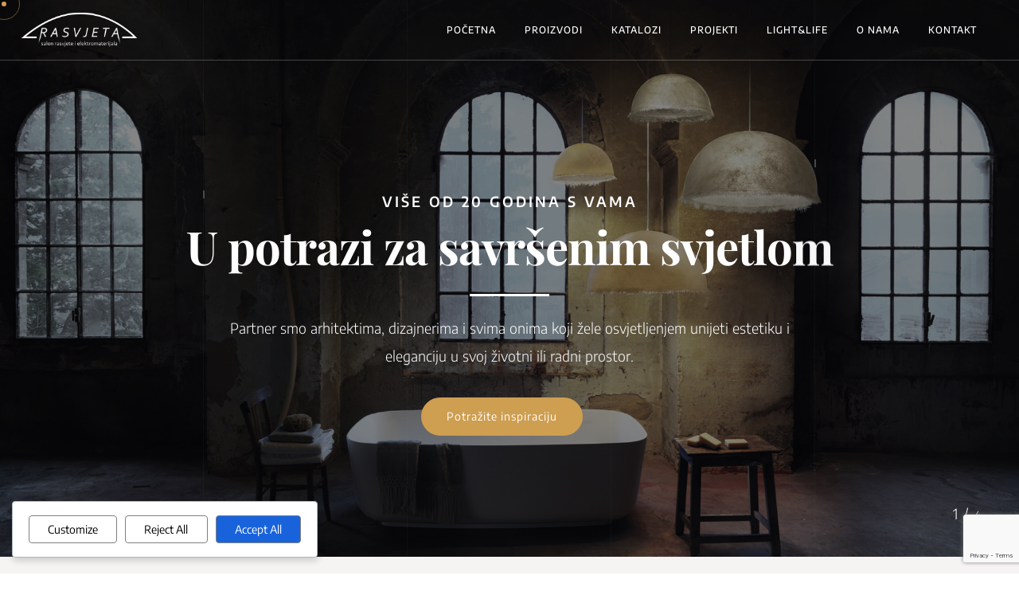

--- FILE ---
content_type: text/html; charset=UTF-8
request_url: https://rasvjeta-sarajevo.ba/
body_size: 34998
content:

<!DOCTYPE html>
<html lang="bs-BA" prefix="og: http://ogp.me/ns#">
<head>
<meta charset="UTF-8">
<title>Rasvjeta Sarajevo &#124; Dizajnerska unutrašnja i vanjska rasvjeta</title>


<!-- SEO by Squirrly SEO 12.4.15 - https://plugin.squirrly.co/ -->

<meta name="robots" content="index,follow">
<meta name="googlebot" content="index,follow,max-snippet:-1,max-image-preview:large,max-video-preview:-1">
<meta name="bingbot" content="index,follow,max-snippet:-1,max-image-preview:large,max-video-preview:-1">

<meta name="description" content="Više od 20 godina, premium smo distributer i trgovina dizajnerske unutrašnje i vanjske rasvjete evropskih brendova, partner arhitektima i svima onima koji žele unijeti estetiku u svoj životni ili radni prostor." />
<meta name="keywords" content="rasvjeta,trgovina rasvjete,rasvjeta sarajevo,osvjetljenje,rasvjetna tijela,projekat rasvjete,unutrašnja rasvjeta,vanjska rasvjeta,rasvjeta fasada, dizajnerska rasvjeta, arhitektonska rasvjeta, LED rasvjeta, showroom rasvjete, Sarajevo rasvjeta, ugradbena rasvjeta, visilice, plafonjere, spot rasvjeta, ambijentalna rasvjeta, radna rasvjeta, akcentna rasvjeta, projektovanje rasvjete, Rasvjeta d.o.o." />
<link rel="canonical" href="https://rasvjeta-sarajevo.ba" />
<link rel="alternate" type="application/rss+xml" href="https://rasvjeta-sarajevo.ba/sitemap.xml" />

<meta property="og:url" content="https://rasvjeta-sarajevo.ba" />
<meta property="og:title" content="Rasvjeta Sarajevo &#124; Dizajnerska unutrašnja i vanjska rasvjeta" />
<meta property="og:description" content="Više od 20 godina, premium smo distributer i trgovina dizajnerske unutrašnje i vanjske rasvjete evropskih brendova, partner arhitektima i svima onima koji žele unijeti estetiku u svoj životni ili radni prostor." />
<meta property="og:type" content="website" />
<meta property="og:image" content="https://rasvjeta-sarajevo.ba/wp-content/uploads/2025/11/slajder0003.jpg" />
<meta property="og:image:width" content="500" />
<meta property="og:image:type" content="image/jpeg" />
<meta property="og:site_name" content="Rasvjeta d.o.o. Sarajevo" />
<meta property="og:locale" content="bs_BA" />

<meta property="twitter:url" content="https://rasvjeta-sarajevo.ba" />
<meta property="twitter:title" content="Rasvjeta Sarajevo &#124; Dizajnerska unutrašnja i vanjska rasvjeta" />
<meta property="twitter:description" content="Više od 20 godina, premium smo distributer i trgovina dizajnerske unutrašnje i vanjske rasvjete evropskih brendova, partner arhitektima i svima onima koji žele unijeti estetiku u svoj životni ili radni prostor." />
<meta property="twitter:image" content="https://rasvjeta-sarajevo.ba/wp-content/uploads/2025/11/slajder0003.jpg" />
<meta property="twitter:domain" content="Rasvjeta d.o.o. Sarajevo" />
<meta property="twitter:card" content="summary_large_image" />
<script type="application/ld+json">{"@context":"https://schema.org","@graph":[{"@type":"Organization","@id":"https://rasvjeta-sarajevo.ba#Organization","url":"https://rasvjeta-sarajevo.ba","name":"Rasvjeta d.o.o. Sarajevo","contactPoint":{"@type":"ContactPoint","telephone":"+387 33 223 600","contactType":"sales","@id":"https://rasvjeta-sarajevo.ba#contactpoint"},"address":{"@type":"PostalAddress","streetAddress":"Zagreba\u010dka 23","addressLocality":"Sarajevo","addressRegion":"Kanton Sarajevo","postalCode":"71000","addressCountry":"Bosnia and Herzegovina","@id":"https://rasvjeta-sarajevo.ba#address"},"description":"Rasvjeta d.o.o. Sarajevo je premium distributer dizajnerske unutra\u0161nje i vanjske rasvjete, s vi\u0161e od 20 godina iskustva. S arhitektima i investitorima razvijamo rje\u0161enja koja spajaju estetiku, tehnologiju i dugotrajnost uz podr\u0161ku evropskih dizajnerskih brendova rasvjete: Karman, Luce&Light, Arkos Light, Il Fanale, Foscarini, Light4, Artemide, Flos, Ideal Lux, Gea Luce, ACB, Maytoni i dr.","sameAs":["https://www.facebook.com/rasvjetadoosarajevo","https://www.instagram.com/rasvjetasarajevo/","https://www.linkedin.com/company/rasvjeta-doo-sarajevo"]},{"@type":"WebSite","@id":"https://rasvjeta-sarajevo.ba#website","url":"https://rasvjeta-sarajevo.ba","name":"Rasvjeta d.o.o. Sarajevo","headline":"Vi\u0161e od 20 godina, premium smo distributer i trgovina dizajnerske unutra\u0161nje i vanjske rasvjete evropskih brendova, partner arhitektima i svima onima koji \u017eele unijeti estetiku u svoj \u017eivotni ili radni prostor.","mainEntityOfPage":{"@type":"WebPage","url":"https://rasvjeta-sarajevo.ba"},"thumbnailUrl":"https://rasvjeta-sarajevo.ba/wp-content/uploads/2025/11/slajder0003.jpg","datePublished":"2020-07-26T01:41:50+01:00","dateModified":"2026-01-23T11:11:11+01:00","image":{"@type":"ImageObject","url":"https://rasvjeta-sarajevo.ba/wp-content/uploads/2025/11/slajder0003.jpg","height":500,"width":700},"potentialAction":{"@type":"SearchAction","target":"https://rasvjeta-sarajevo.ba/?s={search_term_string}","query-input":"required name=search_term_string"},"author":{"@type":"Person","@id":"https://rasvjeta-sarajevo.ba#person","url":"https://rasvjeta-sarajevo.ba","name":"Amelowski"},"publisher":{"@type":"Organization","@id":"https://rasvjeta-sarajevo.ba#Organization","url":"https://rasvjeta-sarajevo.ba","name":"Rasvjeta d.o.o. Sarajevo","contactPoint":{"@type":"ContactPoint","telephone":"+387 33 223 600","contactType":"sales","@id":"https://rasvjeta-sarajevo.ba#contactpoint"},"address":{"@type":"PostalAddress","streetAddress":"Zagreba\u010dka 23","addressLocality":"Sarajevo","addressRegion":"Kanton Sarajevo","postalCode":"71000","addressCountry":"Bosnia and Herzegovina","@id":"https://rasvjeta-sarajevo.ba#address"},"description":"Rasvjeta d.o.o. Sarajevo je premium distributer dizajnerske unutra\u0161nje i vanjske rasvjete, s vi\u0161e od 20 godina iskustva. S arhitektima i investitorima razvijamo rje\u0161enja koja spajaju estetiku, tehnologiju i dugotrajnost uz podr\u0161ku evropskih dizajnerskih brendova rasvjete: Karman, Luce&Light, Arkos Light, Il Fanale, Foscarini, Light4, Artemide, Flos, Ideal Lux, Gea Luce, ACB, Maytoni i dr.","sameAs":["https://www.facebook.com/rasvjetadoosarajevo","https://www.instagram.com/rasvjetasarajevo/","https://www.linkedin.com/company/rasvjeta-doo-sarajevo"]},"keywords":"rasvjeta,trgovina rasvjete,rasvjeta sarajevo,osvjetljenje,rasvjetna tijela,projekat rasvjete,unutra\u0161nja rasvjeta,vanjska rasvjeta,rasvjeta fasada, dizajnerska rasvjeta, arhitektonska rasvjeta, LED rasvjeta, showroom rasvjete, Sarajevo rasvjeta, ugradbena rasvjeta, visilice, plafonjere, spot rasvjeta, ambijentalna rasvjeta, radna rasvjeta, akcentna rasvjeta, projektovanje rasvjete, Rasvjeta d.o.o."}]}</script>
<!-- /SEO by Squirrly SEO - WordPress SEO Plugin -->



	
	<link rel="profile" href="//gmpg.org/xfn/11" />
	<meta name="viewport" content="width=device-width, initial-scale=1" >   	
 
	
<link rel='dns-prefetch' href='//www.googletagmanager.com' />
<link rel='dns-prefetch' href='//fonts.googleapis.com' />
<link rel='preconnect' href='https://fonts.gstatic.com' crossorigin />
<link rel="alternate" type="application/rss+xml" title="Rasvjeta d.o.o. Sarajevo &raquo; novosti" href="https://rasvjeta-sarajevo.ba/feed/" />
<link rel="alternate" type="application/rss+xml" title="Rasvjeta d.o.o. Sarajevo &raquo;  novosti o komentarima" href="https://rasvjeta-sarajevo.ba/comments/feed/" />
<link rel="alternate" title="oEmbed (JSON)" type="application/json+oembed" href="https://rasvjeta-sarajevo.ba/wp-json/oembed/1.0/embed?url=https%3A%2F%2Frasvjeta-sarajevo.ba%2F" />
<link rel="alternate" title="oEmbed (XML)" type="text/xml+oembed" href="https://rasvjeta-sarajevo.ba/wp-json/oembed/1.0/embed?url=https%3A%2F%2Frasvjeta-sarajevo.ba%2F&#038;format=xml" />
<style id='wp-img-auto-sizes-contain-inline-css'>
img:is([sizes=auto i],[sizes^="auto," i]){contain-intrinsic-size:3000px 1500px}
/*# sourceURL=wp-img-auto-sizes-contain-inline-css */
</style>
<link rel='stylesheet' id='elementor-frontend-css' href='https://rasvjeta-sarajevo.ba/wp-content/plugins/elementor/assets/css/frontend.min.css?ver=3.34.1' media='all' />
<link rel='stylesheet' id='elementor-post-3515-css' href='https://rasvjeta-sarajevo.ba/wp-content/uploads/elementor/css/post-3515.css?ver=1768294192' media='all' />
<link rel='stylesheet' id='bim-parent-style-css' href='https://rasvjeta-sarajevo.ba/wp-content/themes/bim/style.css?ver=6.9' media='all' />
<link rel='stylesheet' id='bim-child-style-css' href='https://rasvjeta-sarajevo.ba/wp-content/themes/bim-child/style.css?ver=6.9' media='all' />
<link rel='stylesheet' id='font-awesome-5-all-css' href='https://rasvjeta-sarajevo.ba/wp-content/plugins/elementor/assets/lib/font-awesome/css/all.min.css?ver=3.34.1' media='all' />
<link rel='stylesheet' id='font-awesome-4-shim-css' href='https://rasvjeta-sarajevo.ba/wp-content/plugins/elementor/assets/lib/font-awesome/css/v4-shims.min.css?ver=3.34.1' media='all' />
<link rel='stylesheet' id='shopengine-public-css' href='https://rasvjeta-sarajevo.ba/wp-content/plugins/shopengine/assets/css/shopengine-public.css?ver=4.8.7' media='all' />
<link rel='stylesheet' id='shopengine-widget-frontend-css' href='https://rasvjeta-sarajevo.ba/wp-content/plugins/shopengine/widgets/init/assets/css/widget-frontend.css?ver=4.8.7' media='all' />
<link rel='stylesheet' id='shopengine-frontend-font-awesome-css' href='https://rasvjeta-sarajevo.ba/wp-content/plugins/elementor/assets/lib/font-awesome/css/all.css?ver=4.8.7' media='all' />
<style id='wp-emoji-styles-inline-css'>

	img.wp-smiley, img.emoji {
		display: inline !important;
		border: none !important;
		box-shadow: none !important;
		height: 1em !important;
		width: 1em !important;
		margin: 0 0.07em !important;
		vertical-align: -0.1em !important;
		background: none !important;
		padding: 0 !important;
	}
/*# sourceURL=wp-emoji-styles-inline-css */
</style>
<style id='classic-theme-styles-inline-css'>
/*! This file is auto-generated */
.wp-block-button__link{color:#fff;background-color:#32373c;border-radius:9999px;box-shadow:none;text-decoration:none;padding:calc(.667em + 2px) calc(1.333em + 2px);font-size:1.125em}.wp-block-file__button{background:#32373c;color:#fff;text-decoration:none}
/*# sourceURL=/wp-includes/css/classic-themes.min.css */
</style>
<link rel='stylesheet' id='nexa-fontawesome-style-css' href='https://rasvjeta-sarajevo.ba/wp-content/plugins/nexa-blocks/assets/css/all.min.css?ver=1.1.1' media='all' />
<link rel='stylesheet' id='nexa-animate-style-css' href='https://rasvjeta-sarajevo.ba/wp-content/plugins/nexa-blocks/assets/css/animate.min.css?ver=1.1.1' media='all' />
<link rel='stylesheet' id='nexa-blocks-global-frontend-style-css' href='https://rasvjeta-sarajevo.ba/wp-content/plugins/nexa-blocks/assets/css/global-frontend.css?ver=1.1.1' media='all' />
<link rel='stylesheet' id='gutenkit-frontend-common-css' href='https://rasvjeta-sarajevo.ba/wp-content/plugins/gutenkit-blocks-addon/build/gutenkit/frontend-common.css?ver=a28538744097629e283d' media='all' />
<link rel='stylesheet' id='popup-builder-block-global-css' href='https://rasvjeta-sarajevo.ba/wp-content/plugins/popup-builder-block/build/popup/global.css?ver=2.2.2' media='all' />
<link rel='stylesheet' id='xs-front-style-css' href='https://rasvjeta-sarajevo.ba/wp-content/plugins/blocks-for-shopengine/assets/css/wp-social-frontend.css?ver=2.4.3' media='all' />
<link rel='stylesheet' id='gutenova-block-icon-css' href='https://rasvjeta-sarajevo.ba/wp-content/plugins/blocks-for-shopengine/libs/icomoon/style.css?ver=2.4.3' media='all' />
<link rel='stylesheet' id='gutenova-blocks-css' href='https://rasvjeta-sarajevo.ba/wp-content/plugins/blocks-for-shopengine/assets/css/gutenova.css?ver=2.4.3' media='all' />
<link rel='stylesheet' id='gutenova-fontawesome-css' href='https://rasvjeta-sarajevo.ba/wp-content/plugins/blocks-for-shopengine/assets/css/all.min.css?ver=2.4.3' media='all' />
<link rel='stylesheet' id='shopengine-icon-css' href='https://rasvjeta-sarajevo.ba/wp-content/plugins/blocks-for-shopengine/assets/css/shopengine-icon.css?ver=2.4.3' media='all' />
<link rel='stylesheet' id='gutenova-global-css' href='https://rasvjeta-sarajevo.ba/wp-content/plugins/blocks-for-shopengine/assets/css/gutenova-global.css?ver=2.4.3' media='all' />
<link rel='stylesheet' id='shopengine-widget-reset-css' href='https://rasvjeta-sarajevo.ba/wp-content/plugins/blocks-for-shopengine/assets/css/normalize.css?ver=2.4.3' media='all' />
<link rel='stylesheet' id='gutenova-widget-frontend-css' href='https://rasvjeta-sarajevo.ba/wp-content/plugins/blocks-for-shopengine/assets/css/widget-frontend.css?ver=2.4.3' media='all' />
<link rel='stylesheet' id='contact-form-7-css' href='https://rasvjeta-sarajevo.ba/wp-content/plugins/contact-form-7/includes/css/styles.css?ver=6.1.4' media='all' />
<style id='dominant-color-styles-inline-css'>
img[data-dominant-color]:not(.has-transparency) { background-color: var(--dominant-color); }
/*# sourceURL=dominant-color-styles-inline-css */
</style>
<link rel='stylesheet' id='sr7css-css' href='//rasvjeta-sarajevo.ba/wp-content/plugins/revslider/public/css/sr7.css?ver=6.7.37' media='all' />
<link rel='stylesheet' id='woocommerce-layout-css' href='https://rasvjeta-sarajevo.ba/wp-content/plugins/woocommerce/assets/css/woocommerce-layout.css?ver=10.4.3' media='all' />
<link rel='stylesheet' id='woocommerce-smallscreen-css' href='https://rasvjeta-sarajevo.ba/wp-content/plugins/woocommerce/assets/css/woocommerce-smallscreen.css?ver=10.4.3' media='only screen and (max-width: 768px)' />
<link rel='stylesheet' id='woocommerce-general-css' href='https://rasvjeta-sarajevo.ba/wp-content/plugins/woocommerce/assets/css/woocommerce.css?ver=10.4.3' media='all' />
<style id='woocommerce-inline-inline-css'>
.woocommerce form .form-row .required { visibility: visible; }
/*# sourceURL=woocommerce-inline-inline-css */
</style>
<link rel='stylesheet' id='xs_login_font_login_css-css' href='https://rasvjeta-sarajevo.ba/wp-content/plugins/wp-social/assets/css/font-icon.css?ver=3.1.6' media='all' />
<link rel='stylesheet' id='bim-plugin-style-css' href='https://rasvjeta-sarajevo.ba/wp-content/plugins/bim_plugin/widgets/css/style.css?ver=1.0.0' media='all' />
<link rel='stylesheet' id='cookieadmin-style-css' href='https://rasvjeta-sarajevo.ba/wp-content/plugins/cookieadmin/assets/css/consent.css?ver=1.1.4' media='all' />
<style id='cookieadmin-style-inline-css'>
.cookieadmin_remark, .cookieadmin_showmore { color: #1863dc !important; }input:checked+.cookieadmin_slider, input:disabled+.cookieadmin_slider { background-color: #3582C4 !important; }.cookieadmin_slider{ background-color: #808080 !important; }
/*# sourceURL=cookieadmin-style-inline-css */
</style>
<link rel='stylesheet' id='gutenkit-third-party-editor-compatibility-css' href='https://rasvjeta-sarajevo.ba/wp-content/plugins/popup-builder-block/build/compatibility/frontend.css?ver=3d448a7df93bfa355643' media='all' />
<link rel='stylesheet' id='cute-alert-css' href='https://rasvjeta-sarajevo.ba/wp-content/plugins/metform/public/assets/lib/cute-alert/style.css?ver=4.1.0' media='all' />
<link rel='stylesheet' id='text-editor-style-css' href='https://rasvjeta-sarajevo.ba/wp-content/plugins/metform/public/assets/css/text-editor.css?ver=4.1.0' media='all' />
<link rel='stylesheet' id='wur_content_css-css' href='https://rasvjeta-sarajevo.ba/wp-content/plugins/wp-ultimate-review/assets/public/css/content-page.css?ver=2.3.7' media='all' />
<link rel='stylesheet' id='dashicons-css' href='https://rasvjeta-sarajevo.ba/wp-includes/css/dashicons.min.css?ver=6.9' media='all' />
<link rel='stylesheet' id='bim-fonts-css' href='//fonts.googleapis.com/css?family=Roboto%3A300%2C400%2C400i%2C500%2C600%2C600i%2C700%2C700i%2C800%2C800i%2C900%7CPoppins%3A300%2C400%2C500%2C600%2C700%2C800%2C900&#038;ver=1.0.0' media='all' />
<link rel='stylesheet' id='bootstrap-css' href='https://rasvjeta-sarajevo.ba/wp-content/themes/bim/css/bootstrap.min.css?ver=1' media='all' />
<link rel='stylesheet' id='font-awesome-css' href='https://rasvjeta-sarajevo.ba/wp-content/plugins/elementor/assets/lib/font-awesome/css/font-awesome.min.css?ver=4.7.0' media='all' />
<link rel='stylesheet' id='fontawesome-css' href='https://rasvjeta-sarajevo.ba/wp-content/themes/bim/css/fontawesome.min.css?ver=1' media='all' />
<link rel='stylesheet' id='icon-font-css' href='https://rasvjeta-sarajevo.ba/wp-content/themes/bim/css/icon-font.min.css?ver=1' media='all' />
<link rel='stylesheet' id='magnific-popup-css' href='https://rasvjeta-sarajevo.ba/wp-content/themes/bim/css/magnific-popup.css?ver=1' media='all' />
<link rel='stylesheet' id='animate-css' href='https://rasvjeta-sarajevo.ba/wp-content/plugins/gutenkit-blocks-addon/assets/css/animate.min.css?ver=2.4.4' media='all' />
<link rel='stylesheet' id='magic-css' href='https://rasvjeta-sarajevo.ba/wp-content/themes/bim/css/magic.css?ver=1' media='all' />
<link rel='stylesheet' id='slick-css' href='https://rasvjeta-sarajevo.ba/wp-content/themes/bim/css/slick.css?ver=1' media='all' />
<link rel='stylesheet' id='jquery-fatnav-css' href='https://rasvjeta-sarajevo.ba/wp-content/themes/bim/css/jquery.fatNav.css?ver=1' media='all' />
<link rel='stylesheet' id='animate-headline-css' href='https://rasvjeta-sarajevo.ba/wp-content/themes/bim/css/animate.headline.css?ver=1' media='all' />
<link rel='stylesheet' id='splitting-css' href='https://rasvjeta-sarajevo.ba/wp-content/themes/bim/css/splitting.css?ver=1' media='all' />
<link rel='stylesheet' id='splitting-cells-css' href='https://rasvjeta-sarajevo.ba/wp-content/themes/bim/css/splitting-cells.css?ver=1' media='all' />
<link rel='stylesheet' id='bim-style-css' href='https://rasvjeta-sarajevo.ba/wp-content/themes/bim-child/style.css?ver=1.0.0' media='all' />
<style id='bim-style-inline-css'>

		.load-circle{border-top-color: #CE9E51;}
		

		.cart-contents-count,.tagcloud a:hover,.to-top,.to-top:hover,.to-top::after,.blog-link-img,.portfolio-type-three .port-inner:hover .dbox-relative a span,.dsc-footer-style-3 h3:after,.btn-nav-top a,.post-style-3 .entry-header .post-date,.widget-border,.share-box a:hover,.tags-bottom a:hover,h2.comments-title:after,.comment-reply-link:hover,.form-submit #submit,.title-related-post:after,.navigation > li > a:before,.img-box-slider .slick-dots li button:before,.dsc-footer-style-3 .mc4wp-form-fields input[type=submit],.team-3 .team-info .team-sicon li a:hover,.to-top::before,.custom-absolute-menu .is-sticky .navigation > li > a:before,.cursor-inner,.cursor-inner.cursor-hover,.woocommerce .button:hover,.woocommerce div.product form.cart .button,.woocommerce span.onsale,.widget_categories ul li.cat-item a:hover + span,.other-portfolio .port-box,.center-box-slider .slider-line
		{background-color:#CE9E51;}

		.dsc-heading-style1 h5, a:hover, .content-title span,.table-content h3 > span,.white-header .header-icon li.current-menu-parent> a,.white-header .navigation li.current-menu-parent> a,.white-header .menu-wrapper .menu ul li.current-menu-parent> a,.white-header .header-icon li.current_page_item> a,.white-header .navigation li.current_page_item> a,.white-header .menu-wrapper .menu ul li.current_page_item> a , .custom-absolute-menu .is-sticky .navigation li.current-menu-item a,.custom-absolute-menu .is-sticky .menu-wrapper .menu ul li.current-menu-item a, .custom-absolute-menu .is-sticky .navigation li a:hover,.custom-absolute-menu .is-sticky .menu-wrapper .menu ul li a:hover, .custom-absolute-menu .navigation .sub-menu li a:hover,.custom-absolute-menu .menu-wrapper .menu ul.sub-menu li a:hover,.white-header  .navigation li a:hover,.white-header .menu-wrapper .navigation li ul li.current_page_item > a,.menu-wrapper .navigation li ul li.current_page_item > a, .menu-wrapper .menu ul li ul li.current_page_item > a ,.white-header .menu-wrapper .menu ul li ul li.current_page_item > a, .white-header .menu-wrapper .navigation li ul li a:hover,.menu-wrapper .navigation li ul li a:hover, .menu-wrapper .menu ul li ul li a:hover ,.white-header .menu-wrapper .menu ul li ul li a:hover, .header-icon li a:hover, .btn-nav-top a:hover,.slider-btn:hover,.feature-1:hover .bim-icon,.feature-2 .bim-icon,.feature-2:hover .bim-icon,.feature-3 .bim-icon,.feature-3:hover .bim-icon,.port-filter a.active,.port-filter a:hover,.portfolio-2 .port-inner:hover .dbox-relative h3 a:hover,.portfolio-2 .port-inner .port-dbox a span:hover,.portfolio-type-three .dbox-relative p,.team-1 p,.testimonial .rating-icon,.wpcf7-submit ,.dark-page .wpcf7-submit,.content-btn,.color-bg .wpcf7-submit,span.your-email:before, span[data-name='your-email']:before, span.your-name:before, span[data-name='your-name']:before, span.your-message:before, span[data-name='your-message']:before, .comment-form-email:before,span.cell-phone:before,span.subject:before,.footer a,.post-meta a,.post-meta li,.blog-post-list a:hover h3,.blog-2 .content-btn,a .entry-title:hover,.related-cat i,h3.related-title:hover,#searchform::after,.tagcloud a:hover,.abtw-soc a:hover,.form-submit #submit:hover,.dsc-btn-style3:hover  .elementor-button,.dsc-btn-style-4,code,.widget.widget_recent_comments > ul > li:before,.widget ul li a:before,.post-detail > li i,.blog-content .blog-post p a,.imgpagi-box p,.img-pagination a:hover .img-pagi .lnr,.img-box-slider h3 a:hover,.img-box-slider .slick-dots li.slick-active button:before,.team-sicon li a,.blog-post-list.blog-style-1 .blog-col-inner .excerpt-box .post-meta a,.blog-post-list.blog-style-1 .blog-col-inner .excerpt-box a:hover h3,.blog-post-list.blog-style-1 .blog-col-inner .excerpt-box .content-btn:hover,.blog-post-list.blog-style-1 .blog-col-inner .excerpt-box .post-meta li,.custom-absolute-menu .menu-wrapper .menu ul.sub-menu li.current-menu-item a,.team-3 .team-info .team-sicon li a,.team-3 .team-info p,.feature-1 .bim-icon,.woocommerce-info a,.woocommerce table td.product-remove a:hover,.woocommerce div.product p.price,.woocommerce div.product span.price,.woocommerce ul.products li.product .price,.woocommerce .woocommerce-tabs ul.tabs li.active a,.woocommerce .woocommerce-tabs .woocommerce-Tabs-panel .woocommerce-Reviews #comments .woocommerce-Reviews-title span,.woocommerce .woocommerce-tabs .woocommerce-Tabs-panel .woocommerce-Reviews #comments .commentlist .comment .comment_container .comment-text .star-rating,.woocommerce-account .woocommerce .woocommerce-MyAccount-content a,.woocommerce-account .woocommerce .woocommerce-MyAccount-navigation ul li a:hover,.woocommerce-Reviews .commentlist .review .comment_container .comment-text .meta .woocommerce-review__dash,.woocommerce .woocommerce-tabs ul.tabs li a:hover,.woocommerce nav.woocommerce-pagination ul li a, .woocommerce nav.woocommerce-pagination ul li span,.woocommerce div.product form.cart .group_table td.woocommerce-grouped-product-list-item__label label a,.widget.widget_recent_entries ul li a:before, blockquote::before,.post-detail > li a:hover
		{color:#CE9E51;}

		.searchform::after
		{color:#CE9E51 !important;}

		.to-top,.content-title:after,::selection,::-moz-selection,.to-top::before,.to-top::after,.box-small-icon:hover .bim-icon,.navigation>li>a:before,.menu-wrapper>.menu>ul>li>a:before,.custom-absolute-menu .is-sticky .navigation>li>a:before,.menu-wrapper>.menu>ul>li>a:before,.btn-nav-top a,.search-icon-header #searchform::after,.slider-line,.left-box-slider .slider-line,.center-box-slider .slider-line,.feature-4 .bim-icon,.other-portfolio .port-box,.portfolio-type-three .port-inner:hover .dbox-relative a span,.team-2 .port-box,.content-btn:hover,.wpcf7-submit:hover,.dsc-footer-style-2 .mc4wp-form-fields input[type=submit]:hover,.dsc-footer-style-3 h3:after,.dsc-footer-style-3 .mc4wp-form-fields input[type=submit], .blog-link-img .bl-icon, .blog-link-img,.blog-gallery a i,.img-pagi,.widget-border,.ab-bordering,.abtw-soc a,.form-submit #submit,.dsc-btn-style3,.dsc-btn-style-4:hover,.tagcloud a:hover,.to-top,.portfolio-type-three .port-inner:hover .dbox-relative a span
		{background:#CE9E51;}

			:selection,:-moz-selection
		{background:#CE9E51 !important;}
		
		.p-table a ,.blog-slider .slide-nav:hover,.work-content .slide-nav:hover,.tagcloud a:hover
		{color:#fff;}

		.dsc-btn-style3
		{background-color:#fff;}
		
		blockquote,.box-small-icon:hover .bim-icon,.cell-left-border,.cell-right-border,.menu-wrapper ul li ul,.btn-nav-top a,.btn-nav-top a:hover,.feature-4 .bim-icon,.portfolio-2 .port-inner .port-dbox a span:hover,.portfolio-type-three .port-inner:hover .dbox-relative a span,.portfolio-type-three .port-inner:hover .dbox-relative h3,.team-sicon li a:hover,.team-1 .team-info,form input:focus,form textarea:focus,.comment-respond form input:focus, .comment-respond form textarea:focus,.wpcf7-submit ,.dark-page .wpcf7-submit,.content-btn,.wpcf7-submit:hover,.error-title,.blog-2 .content-btn i,#related_posts .related-inner:hover,.tagcloud a:hover,.form-submit #submit,.form-submit #submit:hover,.dsc-btn-style3:hover,.dsc-btn-style-4,.dsc-btn-style-4:hover,.wp-block-coblocks-click-to-tweet,.related-inner,.work-process .item .box-img .bg-img,.blog-post-list.blog-style-1 .blog-col-inner .excerpt-box .content-btn:hover,.team-3 .team-info .team-sicon li a,.team-3 .team-info,.feature-1 .bim-icon,.feature-1:hover .bim-icon,.cursor-outer,.woocommerce .button:hover,.woocommerce .woocommerce-tabs ul.tabs li a:hover,.woocommerce .woocommerce-tabs ul.tabs li.active a
		{border-color:#CE9E51;}
		
a:hover{color:#CE9E51;}
a{color:#999999;}
h1, h2, h3, h4, h5, h6{color:#000000;} 
body{color:#666666;}
.footer{background-color:#202020;}
.custom-absolute-menu{border-color: #FFFFFF;}

		.cart-contents-count,.tagcloud a:hover,.to-top,.to-top:hover,.to-top::after,.blog-link-img,.portfolio-type-three .port-inner:hover .dbox-relative a span,.dsc-footer-style-3 h3:after,.btn-nav-top a,.post-style-3 .entry-header .post-date,.widget-border,.share-box a:hover,.tags-bottom a:hover,h2.comments-title:after,.comment-reply-link:hover,.form-submit #submit,.title-related-post:after,.navigation > li > a:before,.img-box-slider .slick-dots li button:before,.dsc-footer-style-3 .mc4wp-form-fields input[type=submit],.team-3 .team-info .team-sicon li a:hover,.to-top::before,.custom-absolute-menu .is-sticky .navigation > li > a:before,.cursor-inner,.cursor-inner.cursor-hover,.woocommerce .button:hover,.woocommerce div.product form.cart .button,.woocommerce span.onsale,.widget_categories ul li.cat-item a:hover + span,.other-portfolio .port-box,.center-box-slider .slider-line
		{background-color:#CE9E51;}

		.dsc-heading-style1 h5, a:hover, .content-title span,.table-content h3 > span,.white-header .header-icon li.current-menu-parent> a,.white-header .navigation li.current-menu-parent> a,.white-header .menu-wrapper .menu ul li.current-menu-parent> a,.white-header .header-icon li.current_page_item> a,.white-header .navigation li.current_page_item> a,.white-header .menu-wrapper .menu ul li.current_page_item> a , .custom-absolute-menu .is-sticky .navigation li.current-menu-item a,.custom-absolute-menu .is-sticky .menu-wrapper .menu ul li.current-menu-item a, .custom-absolute-menu .is-sticky .navigation li a:hover,.custom-absolute-menu .is-sticky .menu-wrapper .menu ul li a:hover, .custom-absolute-menu .navigation .sub-menu li a:hover,.custom-absolute-menu .menu-wrapper .menu ul.sub-menu li a:hover,.white-header  .navigation li a:hover,.white-header .menu-wrapper .navigation li ul li.current_page_item > a,.menu-wrapper .navigation li ul li.current_page_item > a, .menu-wrapper .menu ul li ul li.current_page_item > a ,.white-header .menu-wrapper .menu ul li ul li.current_page_item > a, .white-header .menu-wrapper .navigation li ul li a:hover,.menu-wrapper .navigation li ul li a:hover, .menu-wrapper .menu ul li ul li a:hover ,.white-header .menu-wrapper .menu ul li ul li a:hover, .header-icon li a:hover, .btn-nav-top a:hover,.slider-btn:hover,.feature-1:hover .bim-icon,.feature-2 .bim-icon,.feature-2:hover .bim-icon,.feature-3 .bim-icon,.feature-3:hover .bim-icon,.port-filter a.active,.port-filter a:hover,.portfolio-2 .port-inner:hover .dbox-relative h3 a:hover,.portfolio-2 .port-inner .port-dbox a span:hover,.portfolio-type-three .dbox-relative p,.team-1 p,.testimonial .rating-icon,.wpcf7-submit ,.dark-page .wpcf7-submit,.content-btn,.color-bg .wpcf7-submit,span.your-email:before, span[data-name='your-email']:before, span.your-name:before, span[data-name='your-name']:before, span.your-message:before, span[data-name='your-message']:before, .comment-form-email:before,span.cell-phone:before,span.subject:before,.footer a,.post-meta a,.post-meta li,.blog-post-list a:hover h3,.blog-2 .content-btn,a .entry-title:hover,.related-cat i,h3.related-title:hover,#searchform::after,.tagcloud a:hover,.abtw-soc a:hover,.form-submit #submit:hover,.dsc-btn-style3:hover  .elementor-button,.dsc-btn-style-4,code,.widget.widget_recent_comments > ul > li:before,.widget ul li a:before,.post-detail > li i,.blog-content .blog-post p a,.imgpagi-box p,.img-pagination a:hover .img-pagi .lnr,.img-box-slider h3 a:hover,.img-box-slider .slick-dots li.slick-active button:before,.team-sicon li a,.blog-post-list.blog-style-1 .blog-col-inner .excerpt-box .post-meta a,.blog-post-list.blog-style-1 .blog-col-inner .excerpt-box a:hover h3,.blog-post-list.blog-style-1 .blog-col-inner .excerpt-box .content-btn:hover,.blog-post-list.blog-style-1 .blog-col-inner .excerpt-box .post-meta li,.custom-absolute-menu .menu-wrapper .menu ul.sub-menu li.current-menu-item a,.team-3 .team-info .team-sicon li a,.team-3 .team-info p,.feature-1 .bim-icon,.woocommerce-info a,.woocommerce table td.product-remove a:hover,.woocommerce div.product p.price,.woocommerce div.product span.price,.woocommerce ul.products li.product .price,.woocommerce .woocommerce-tabs ul.tabs li.active a,.woocommerce .woocommerce-tabs .woocommerce-Tabs-panel .woocommerce-Reviews #comments .woocommerce-Reviews-title span,.woocommerce .woocommerce-tabs .woocommerce-Tabs-panel .woocommerce-Reviews #comments .commentlist .comment .comment_container .comment-text .star-rating,.woocommerce-account .woocommerce .woocommerce-MyAccount-content a,.woocommerce-account .woocommerce .woocommerce-MyAccount-navigation ul li a:hover,.woocommerce-Reviews .commentlist .review .comment_container .comment-text .meta .woocommerce-review__dash,.woocommerce .woocommerce-tabs ul.tabs li a:hover,.woocommerce nav.woocommerce-pagination ul li a, .woocommerce nav.woocommerce-pagination ul li span,.woocommerce div.product form.cart .group_table td.woocommerce-grouped-product-list-item__label label a,.widget.widget_recent_entries ul li a:before, blockquote::before,.post-detail > li a:hover
		{color:#CE9E51;}

		.searchform::after
		{color:#CE9E51 !important;}

		.to-top,.content-title:after,::selection,::-moz-selection,.to-top::before,.to-top::after,.box-small-icon:hover .bim-icon,.navigation>li>a:before,.menu-wrapper>.menu>ul>li>a:before,.custom-absolute-menu .is-sticky .navigation>li>a:before,.menu-wrapper>.menu>ul>li>a:before,.btn-nav-top a,.search-icon-header #searchform::after,.slider-line,.left-box-slider .slider-line,.center-box-slider .slider-line,.feature-4 .bim-icon,.other-portfolio .port-box,.portfolio-type-three .port-inner:hover .dbox-relative a span,.team-2 .port-box,.content-btn:hover,.wpcf7-submit:hover,.dsc-footer-style-2 .mc4wp-form-fields input[type=submit]:hover,.dsc-footer-style-3 h3:after,.dsc-footer-style-3 .mc4wp-form-fields input[type=submit], .blog-link-img .bl-icon, .blog-link-img,.blog-gallery a i,.img-pagi,.widget-border,.ab-bordering,.abtw-soc a,.form-submit #submit,.dsc-btn-style3,.dsc-btn-style-4:hover,.tagcloud a:hover,.to-top,.portfolio-type-three .port-inner:hover .dbox-relative a span
		{background:#CE9E51;}

			:selection,:-moz-selection
		{background:#CE9E51 !important;}
		
		.p-table a ,.blog-slider .slide-nav:hover,.work-content .slide-nav:hover,.tagcloud a:hover
		{color:#fff;}

		.dsc-btn-style3
		{background-color:#fff;}
		
		blockquote,.box-small-icon:hover .bim-icon,.cell-left-border,.cell-right-border,.menu-wrapper ul li ul,.btn-nav-top a,.btn-nav-top a:hover,.feature-4 .bim-icon,.portfolio-2 .port-inner .port-dbox a span:hover,.portfolio-type-three .port-inner:hover .dbox-relative a span,.portfolio-type-three .port-inner:hover .dbox-relative h3,.team-sicon li a:hover,.team-1 .team-info,form input:focus,form textarea:focus,.comment-respond form input:focus, .comment-respond form textarea:focus,.wpcf7-submit ,.dark-page .wpcf7-submit,.content-btn,.wpcf7-submit:hover,.error-title,.blog-2 .content-btn i,#related_posts .related-inner:hover,.tagcloud a:hover,.form-submit #submit,.form-submit #submit:hover,.dsc-btn-style3:hover,.dsc-btn-style-4,.dsc-btn-style-4:hover,.wp-block-coblocks-click-to-tweet,.related-inner,.work-process .item .box-img .bg-img,.blog-post-list.blog-style-1 .blog-col-inner .excerpt-box .content-btn:hover,.team-3 .team-info .team-sicon li a,.team-3 .team-info,.feature-1 .bim-icon,.feature-1:hover .bim-icon,.cursor-outer,.woocommerce .button:hover,.woocommerce .woocommerce-tabs ul.tabs li a:hover,.woocommerce .woocommerce-tabs ul.tabs li.active a
		{border-color:#CE9E51;}
		
a:hover{color:#CE9E51;}
a{color:#999999;}
h1, h2, h3, h4, h5, h6{color:#000000;} 
body{color:#666666;}
.footer{background-color:#202020;}
.custom-absolute-menu{border-color: #FFFFFF;}
body {cursor: none!important;}
/*# sourceURL=bim-style-inline-css */
</style>
<link rel='stylesheet' id='elementor-post-8-css' href='https://rasvjeta-sarajevo.ba/wp-content/uploads/elementor/css/post-8.css?ver=1768294192' media='all' />
<link rel='stylesheet' id='better-Pinyon-script-css' href='//fonts.googleapis.com/css2?family=Pinyon+Script&#038;display=swap&#038;ver=20451215' media='all' />
<link rel='stylesheet' id='better-amatic-css' href='//fonts.googleapis.com/css2?family=Amatic+SC%3Awght%40400%3B700&#038;display=swap&#038;ver=20451215' media='all' />
<link rel='stylesheet' id='better-barlow-css' href='//fonts.googleapis.com/css2?family=Barlow%3Aital%2Cwght%400%2C100%3B0%2C200%3B0%2C300%3B0%2C400%3B0%2C500%3B0%2C600%3B0%2C700%3B0%2C800%3B0%2C900%3B1%2C100%3B1%2C200%3B1%2C300%3B1%2C400%3B1%2C500%3B1%2C600%3B1%2C700%3B1%2C800%3B1%2C900&#038;display=swap&#038;ver=20451215' media='all' />
<link rel='stylesheet' id='better-barlow-condensed-css' href='//fonts.googleapis.com/css2?family=Barlow+Condensed%3Awght%40200%3B300%3B400%3B500%3B600%3B700&#038;display=swap&#038;ver=20451215' media='all' />
<link rel='stylesheet' id='better-poppins-css' href='//fonts.googleapis.com/css?family=Poppins%3A400%2C500%2C600%2C700&#038;display=swap&#038;ver=20451215' media='all' />
<link rel='stylesheet' id='better-teko-css' href='//fonts.googleapis.com/css2?family=Teko%3Awght%40300%3B400%3B500%3B600%3B700&#038;display=swap&#038;ver=20451215' media='all' />
<link rel='stylesheet' id='better-jost-css' href='//fonts.googleapis.com/css2?family=Jost%3Awght%40100%3B200%3B300%3B400%3B500%3B600%3B700%3B800%3B900&#038;display=swap&#038;ver=20451215' media='all' />
<link rel='stylesheet' id='pe-icon-css' href='https://rasvjeta-sarajevo.ba/wp-content/plugins/better-elementor-addons/assets/css/pe-icon-7-stroke.css?ver=20200508' media='all' />
<link rel='stylesheet' id='twentytwenty-css' href='https://rasvjeta-sarajevo.ba/wp-content/plugins/better-elementor-addons/assets/css/twentytwenty.css?ver=20200508' media='all' />
<link rel='stylesheet' id='animatecss-css' href='https://rasvjeta-sarajevo.ba/wp-content/plugins/better-elementor-addons/assets/css/animate.css?ver=20200508' media='all' />
<link rel='stylesheet' id='youtubepopup-css' href='https://rasvjeta-sarajevo.ba/wp-content/plugins/better-elementor-addons/assets/css/youtubepopup.css?ver=20200508' media='all' />
<link rel='stylesheet' id='niceselect-css' href='https://rasvjeta-sarajevo.ba/wp-content/plugins/better-elementor-addons/assets/css/nice-select.css?ver=20200508' media='all' />
<link rel='stylesheet' id='justifiedgallery-css' href='https://rasvjeta-sarajevo.ba/wp-content/plugins/better-elementor-addons/assets/css/justifiedgallery.min.css?ver=20200508' media='all' />
<link rel='stylesheet' id='slick-theme-css' href='https://rasvjeta-sarajevo.ba/wp-content/plugins/better-elementor-addons/assets/css/slick-theme.css?ver=20200508' media='all' />
<link rel='stylesheet' id='better-swiper-css' href='https://rasvjeta-sarajevo.ba/wp-content/plugins/better-elementor-addons/assets/css/swiper.min.css?ver=20200508' media='all' />
<link rel='stylesheet' id='better-style-css' href='https://rasvjeta-sarajevo.ba/wp-content/plugins/better-elementor-addons/assets/style.css?ver=20200508' media='all' />
<link rel='stylesheet' id='widget-heading-css' href='https://rasvjeta-sarajevo.ba/wp-content/plugins/elementor/assets/css/widget-heading.min.css?ver=3.34.1' media='all' />
<link rel='stylesheet' id='widget-image-css' href='https://rasvjeta-sarajevo.ba/wp-content/plugins/elementor/assets/css/widget-image.min.css?ver=3.34.1' media='all' />
<link rel='stylesheet' id='widget-counter-css' href='https://rasvjeta-sarajevo.ba/wp-content/plugins/elementor/assets/css/widget-counter.min.css?ver=3.34.1' media='all' />
<link rel='stylesheet' id='elementor-post-2830-css' href='https://rasvjeta-sarajevo.ba/wp-content/uploads/elementor/css/post-2830.css?ver=1768294638' media='all' />
<link rel='stylesheet' id='ekit-widget-styles-css' href='https://rasvjeta-sarajevo.ba/wp-content/plugins/elementskit-lite/widgets/init/assets/css/widget-styles.css?ver=3.7.8' media='all' />
<link rel='stylesheet' id='ekit-responsive-css' href='https://rasvjeta-sarajevo.ba/wp-content/plugins/elementskit-lite/widgets/init/assets/css/responsive.css?ver=3.7.8' media='all' />
<link rel="preload" as="style" href="https://fonts.googleapis.com/css?family=Encode%20Sans%7CPlayfair%20Display&#038;display=swap&#038;ver=1767768628" /><link rel="stylesheet" href="https://fonts.googleapis.com/css?family=Encode%20Sans%7CPlayfair%20Display&#038;display=swap&#038;ver=1767768628" media="print" onload="this.media='all'"><noscript><link rel="stylesheet" href="https://fonts.googleapis.com/css?family=Encode%20Sans%7CPlayfair%20Display&#038;display=swap&#038;ver=1767768628" /></noscript><link rel='stylesheet' id='elementor-gf-local-encodesans-css' href='https://rasvjeta-sarajevo.ba/wp-content/uploads/elementor/google-fonts/css/encodesans.css?ver=1763915585' media='all' />
<link rel='stylesheet' id='elementor-gf-local-roboto-css' href='https://rasvjeta-sarajevo.ba/wp-content/uploads/elementor/google-fonts/css/roboto.css?ver=1763798008' media='all' />
<link rel='stylesheet' id='elementor-gf-local-robotoslab-css' href='https://rasvjeta-sarajevo.ba/wp-content/uploads/elementor/google-fonts/css/robotoslab.css?ver=1763798022' media='all' />
<link rel='stylesheet' id='elementor-gf-local-playfairdisplay-css' href='https://rasvjeta-sarajevo.ba/wp-content/uploads/elementor/google-fonts/css/playfairdisplay.css?ver=1763798781' media='all' />
<script src="https://rasvjeta-sarajevo.ba/wp-content/plugins/elementor/assets/lib/font-awesome/js/v4-shims.min.js?ver=3.34.1" id="font-awesome-4-shim-js"></script>
<script src="https://rasvjeta-sarajevo.ba/wp-includes/js/jquery/jquery.min.js?ver=3.7.1" id="jquery-core-js"></script>
<script src="https://rasvjeta-sarajevo.ba/wp-includes/js/jquery/jquery-migrate.min.js?ver=3.4.1" id="jquery-migrate-js"></script>
<script src="//rasvjeta-sarajevo.ba/wp-content/plugins/revslider/public/js/libs/tptools.js?ver=6.7.37" id="tp-tools-js" async data-wp-strategy="async"></script>
<script src="//rasvjeta-sarajevo.ba/wp-content/plugins/revslider/public/js/sr7.js?ver=6.7.37" id="sr7-js" async data-wp-strategy="async"></script>
<script src="https://rasvjeta-sarajevo.ba/wp-content/plugins/woocommerce/assets/js/flexslider/jquery.flexslider.min.js?ver=2.7.2-wc.10.4.3" id="wc-flexslider-js" defer data-wp-strategy="defer"></script>
<script src="https://rasvjeta-sarajevo.ba/wp-content/plugins/woocommerce/assets/js/jquery-blockui/jquery.blockUI.min.js?ver=2.7.0-wc.10.4.3" id="wc-jquery-blockui-js" data-wp-strategy="defer"></script>
<script id="wc-add-to-cart-js-extra">
var wc_add_to_cart_params = {"ajax_url":"/wp-admin/admin-ajax.php","wc_ajax_url":"/?wc-ajax=%%endpoint%%","i18n_view_cart":"Vidi korpu","cart_url":"https://rasvjeta-sarajevo.ba/cart/","is_cart":"","cart_redirect_after_add":"no"};
//# sourceURL=wc-add-to-cart-js-extra
</script>
<script src="https://rasvjeta-sarajevo.ba/wp-content/plugins/woocommerce/assets/js/frontend/add-to-cart.min.js?ver=10.4.3" id="wc-add-to-cart-js" defer data-wp-strategy="defer"></script>
<script src="https://rasvjeta-sarajevo.ba/wp-content/plugins/woocommerce/assets/js/js-cookie/js.cookie.min.js?ver=2.1.4-wc.10.4.3" id="wc-js-cookie-js" data-wp-strategy="defer"></script>
<script id="xs_front_main_js-js-extra">
var rest_config = {"rest_url":"https://rasvjeta-sarajevo.ba/wp-json/","nonce":"90a0fe3f65","insta_enabled":""};
//# sourceURL=xs_front_main_js-js-extra
</script>
<script src="https://rasvjeta-sarajevo.ba/wp-content/plugins/wp-social/assets/js/front-main.js?ver=3.1.6" id="xs_front_main_js-js"></script>
<script id="xs_social_custom-js-extra">
var rest_api_conf = {"siteurl":"https://rasvjeta-sarajevo.ba","nonce":"90a0fe3f65","root":"https://rasvjeta-sarajevo.ba/wp-json/"};
var wsluFrontObj = {"resturl":"https://rasvjeta-sarajevo.ba/wp-json/","rest_nonce":"90a0fe3f65"};
//# sourceURL=xs_social_custom-js-extra
</script>
<script src="https://rasvjeta-sarajevo.ba/wp-content/plugins/wp-social/assets/js/social-front.js?ver=3.1.6" id="xs_social_custom-js"></script>
<script src="https://rasvjeta-sarajevo.ba/wp-content/plugins/wp-ultimate-review/assets/public/script/content-page.js?ver=2.3.7" id="wur_review_content_script-js"></script>
<script src="https://rasvjeta-sarajevo.ba/wp-content/themes/bim/js/modernizr.js?ver=6.9" id="modernizr-js"></script>

<!-- Google tag (gtag.js) snippet added by Site Kit -->
<!-- Google Analytics snippet added by Site Kit -->
<script src="https://www.googletagmanager.com/gtag/js?id=GT-WRDHFMSS" id="google_gtagjs-js" async></script>
<script id="google_gtagjs-js-after">
window.dataLayer = window.dataLayer || [];function gtag(){dataLayer.push(arguments);}
gtag("set","linker",{"domains":["rasvjeta-sarajevo.ba"]});
gtag("js", new Date());
gtag("set", "developer_id.dZTNiMT", true);
gtag("config", "GT-WRDHFMSS");
 window._googlesitekit = window._googlesitekit || {}; window._googlesitekit.throttledEvents = []; window._googlesitekit.gtagEvent = (name, data) => { var key = JSON.stringify( { name, data } ); if ( !! window._googlesitekit.throttledEvents[ key ] ) { return; } window._googlesitekit.throttledEvents[ key ] = true; setTimeout( () => { delete window._googlesitekit.throttledEvents[ key ]; }, 5 ); gtag( "event", name, { ...data, event_source: "site-kit" } ); }; 
//# sourceURL=google_gtagjs-js-after
</script>
<link rel="https://api.w.org/" href="https://rasvjeta-sarajevo.ba/wp-json/" /><link rel="alternate" title="JSON" type="application/json" href="https://rasvjeta-sarajevo.ba/wp-json/wp/v2/pages/2830" /><link rel="EditURI" type="application/rsd+xml" title="RSD" href="https://rasvjeta-sarajevo.ba/xmlrpc.php?rsd" />
<meta name="generator" content="WordPress 6.9" />
<meta name="generator" content="WooCommerce 10.4.3" />
<link rel='shortlink' href='https://rasvjeta-sarajevo.ba/' />
<meta name="generator" content="Redux 4.5.10" /><meta name="generator" content="auto-sizes 1.7.0">
<meta name="generator" content="dominant-color-images 1.2.0">
<meta name="generator" content="Site Kit by Google 1.170.0" /><meta name="generator" content="performance-lab 4.0.1; plugins: auto-sizes, dominant-color-images, embed-optimizer, image-prioritizer, performant-translations, nocache-bfcache, webp-uploads">
<meta name="generator" content="performant-translations 1.2.0">
<meta name="generator" content="webp-uploads 2.6.1">
<script type='text/javascript'>var breakpoints = [{"label":"Desktop","slug":"Desktop","value":"base","direction":"max","isActive":true,"isRequired":true},{"label":"Tablet","slug":"Tablet","value":"1024","direction":"max","isActive":true,"isRequired":true},{"label":"Mobile","slug":"Mobile","value":"767","direction":"max","isActive":true,"isRequired":true}];</script>	<noscript><style>.woocommerce-product-gallery{ opacity: 1 !important; }</style></noscript>
	<meta name="generator" content="Elementor 3.34.1; features: e_font_icon_svg, additional_custom_breakpoints; settings: css_print_method-external, google_font-enabled, font_display-swap">

<!-- Meta Pixel Code -->
<script type='text/javascript'>
!function(f,b,e,v,n,t,s){if(f.fbq)return;n=f.fbq=function(){n.callMethod?
n.callMethod.apply(n,arguments):n.queue.push(arguments)};if(!f._fbq)f._fbq=n;
n.push=n;n.loaded=!0;n.version='2.0';n.queue=[];t=b.createElement(e);t.async=!0;
t.src=v;s=b.getElementsByTagName(e)[0];s.parentNode.insertBefore(t,s)}(window,
document,'script','https://connect.facebook.net/en_US/fbevents.js');
</script>
<!-- End Meta Pixel Code -->
<script type='text/javascript'>var url = window.location.origin + '?ob=open-bridge';
            fbq('set', 'openbridge', '1645105686103092', url);
fbq('init', '1645105686103092', {}, {
    "agent": "wordpress-6.9-4.1.5"
})</script><script type='text/javascript'>
    fbq('track', 'PageView', []);
  </script><meta data-od-replaced-content="optimization-detective 1.0.0-beta4" name="generator" content="optimization-detective 1.0.0-beta4; url_metric_groups={0:populated, 480:empty, 600:populated, 782:complete}">
			<style>
				.e-con.e-parent:nth-of-type(n+4):not(.e-lazyloaded):not(.e-no-lazyload),
				.e-con.e-parent:nth-of-type(n+4):not(.e-lazyloaded):not(.e-no-lazyload) * {
					background-image: none !important;
				}
				@media screen and (max-height: 1024px) {
					.e-con.e-parent:nth-of-type(n+3):not(.e-lazyloaded):not(.e-no-lazyload),
					.e-con.e-parent:nth-of-type(n+3):not(.e-lazyloaded):not(.e-no-lazyload) * {
						background-image: none !important;
					}
				}
				@media screen and (max-height: 640px) {
					.e-con.e-parent:nth-of-type(n+2):not(.e-lazyloaded):not(.e-no-lazyload),
					.e-con.e-parent:nth-of-type(n+2):not(.e-lazyloaded):not(.e-no-lazyload) * {
						background-image: none !important;
					}
				}
			</style>
			<meta name="generator" content="embed-optimizer 1.0.0-beta3">
<meta name="generator" content="image-prioritizer 1.0.0-beta3">
<link rel="preconnect" href="https://fonts.googleapis.com">
<link rel="preconnect" href="https://fonts.gstatic.com/" crossorigin>
<meta name="generator" content="Powered by Slider Revolution 6.7.37 - responsive, Mobile-Friendly Slider Plugin for WordPress with comfortable drag and drop interface." />
<link rel="icon" href="https://rasvjeta-sarajevo.ba/wp-content/uploads/2025/11/cropped-Unknown-32x32.png" sizes="32x32" />
<link rel="icon" href="https://rasvjeta-sarajevo.ba/wp-content/uploads/2025/11/cropped-Unknown-192x192.png" sizes="192x192" />
<link rel="apple-touch-icon" href="https://rasvjeta-sarajevo.ba/wp-content/uploads/2025/11/cropped-Unknown-180x180.png" />
<meta name="msapplication-TileImage" content="https://rasvjeta-sarajevo.ba/wp-content/uploads/2025/11/cropped-Unknown-270x270.png" />
<script>
	window._tpt			??= {};
	window.SR7			??= {};
	_tpt.R				??= {};
	_tpt.R.fonts		??= {};
	_tpt.R.fonts.customFonts??= {};
	SR7.devMode			=  false;
	SR7.F 				??= {};
	SR7.G				??= {};
	SR7.LIB				??= {};
	SR7.E				??= {};
	SR7.E.gAddons		??= {};
	SR7.E.php 			??= {};
	SR7.E.nonce			= 'c528152b67';
	SR7.E.ajaxurl		= 'https://rasvjeta-sarajevo.ba/wp-admin/admin-ajax.php';
	SR7.E.resturl		= 'https://rasvjeta-sarajevo.ba/wp-json/';
	SR7.E.slug_path		= 'revslider/revslider.php';
	SR7.E.slug			= 'revslider';
	SR7.E.plugin_url	= 'https://rasvjeta-sarajevo.ba/wp-content/plugins/revslider/';
	SR7.E.wp_plugin_url = 'https://rasvjeta-sarajevo.ba/wp-content/plugins/';
	SR7.E.revision		= '6.7.37';
	SR7.E.fontBaseUrl	= '';
	SR7.G.breakPoints 	= [1240,1024,778,480];
	SR7.G.fSUVW 		= false;
	SR7.E.modules 		= ['module','page','slide','layer','draw','animate','srtools','canvas','defaults','carousel','navigation','media','modifiers','migration'];
	SR7.E.libs 			= ['WEBGL'];
	SR7.E.css 			= ['csslp','cssbtns','cssfilters','cssnav','cssmedia'];
	SR7.E.resources		= {};
	SR7.E.ytnc			= false;
	SR7.JSON			??= {};
/*! Slider Revolution 7.0 - Page Processor */
!function(){"use strict";window.SR7??={},window._tpt??={},SR7.version="Slider Revolution 6.7.16",_tpt.getMobileZoom=()=>_tpt.is_mobile?document.documentElement.clientWidth/window.innerWidth:1,_tpt.getWinDim=function(t){_tpt.screenHeightWithUrlBar??=window.innerHeight;let e=SR7.F?.modal?.visible&&SR7.M[SR7.F.module.getIdByAlias(SR7.F.modal.requested)];_tpt.scrollBar=window.innerWidth!==document.documentElement.clientWidth||e&&window.innerWidth!==e.c.module.clientWidth,_tpt.winW=_tpt.getMobileZoom()*window.innerWidth-(_tpt.scrollBar||"prepare"==t?_tpt.scrollBarW??_tpt.mesureScrollBar():0),_tpt.winH=_tpt.getMobileZoom()*window.innerHeight,_tpt.winWAll=document.documentElement.clientWidth},_tpt.getResponsiveLevel=function(t,e){return SR7.G.fSUVW?_tpt.closestGE(t,window.innerWidth):_tpt.closestGE(t,_tpt.winWAll)},_tpt.mesureScrollBar=function(){let t=document.createElement("div");return t.className="RSscrollbar-measure",t.style.width="100px",t.style.height="100px",t.style.overflow="scroll",t.style.position="absolute",t.style.top="-9999px",document.body.appendChild(t),_tpt.scrollBarW=t.offsetWidth-t.clientWidth,document.body.removeChild(t),_tpt.scrollBarW},_tpt.loadCSS=async function(t,e,s){return s?_tpt.R.fonts.required[e].status=1:(_tpt.R[e]??={},_tpt.R[e].status=1),new Promise(((i,n)=>{if(_tpt.isStylesheetLoaded(t))s?_tpt.R.fonts.required[e].status=2:_tpt.R[e].status=2,i();else{const o=document.createElement("link");o.rel="stylesheet";let l="text",r="css";o["type"]=l+"/"+r,o.href=t,o.onload=()=>{s?_tpt.R.fonts.required[e].status=2:_tpt.R[e].status=2,i()},o.onerror=()=>{s?_tpt.R.fonts.required[e].status=3:_tpt.R[e].status=3,n(new Error(`Failed to load CSS: ${t}`))},document.head.appendChild(o)}}))},_tpt.addContainer=function(t){const{tag:e="div",id:s,class:i,datas:n,textContent:o,iHTML:l}=t,r=document.createElement(e);if(s&&""!==s&&(r.id=s),i&&""!==i&&(r.className=i),n)for(const[t,e]of Object.entries(n))"style"==t?r.style.cssText=e:r.setAttribute(`data-${t}`,e);return o&&(r.textContent=o),l&&(r.innerHTML=l),r},_tpt.collector=function(){return{fragment:new DocumentFragment,add(t){var e=_tpt.addContainer(t);return this.fragment.appendChild(e),e},append(t){t.appendChild(this.fragment)}}},_tpt.isStylesheetLoaded=function(t){let e=t.split("?")[0];return Array.from(document.querySelectorAll('link[rel="stylesheet"], link[rel="preload"]')).some((t=>t.href.split("?")[0]===e))},_tpt.preloader={requests:new Map,preloaderTemplates:new Map,show:function(t,e){if(!e||!t)return;const{type:s,color:i}=e;if(s<0||"off"==s)return;const n=`preloader_${s}`;let o=this.preloaderTemplates.get(n);o||(o=this.build(s,i),this.preloaderTemplates.set(n,o)),this.requests.has(t)||this.requests.set(t,{count:0});const l=this.requests.get(t);clearTimeout(l.timer),l.count++,1===l.count&&(l.timer=setTimeout((()=>{l.preloaderClone=o.cloneNode(!0),l.anim&&l.anim.kill(),void 0!==_tpt.gsap?l.anim=_tpt.gsap.fromTo(l.preloaderClone,1,{opacity:0},{opacity:1}):l.preloaderClone.classList.add("sr7-fade-in"),t.appendChild(l.preloaderClone)}),150))},hide:function(t){if(!this.requests.has(t))return;const e=this.requests.get(t);e.count--,e.count<0&&(e.count=0),e.anim&&e.anim.kill(),0===e.count&&(clearTimeout(e.timer),e.preloaderClone&&(e.preloaderClone.classList.remove("sr7-fade-in"),e.anim=_tpt.gsap.to(e.preloaderClone,.3,{opacity:0,onComplete:function(){e.preloaderClone.remove()}})))},state:function(t){if(!this.requests.has(t))return!1;return this.requests.get(t).count>0},build:(t,e="#ffffff",s="")=>{if(t<0||"off"===t)return null;const i=parseInt(t);if(t="prlt"+i,isNaN(i))return null;if(_tpt.loadCSS(SR7.E.plugin_url+"public/css/preloaders/t"+i+".css","preloader_"+t),isNaN(i)||i<6){const n=`background-color:${e}`,o=1===i||2==i?n:"",l=3===i||4==i?n:"",r=_tpt.collector();["dot1","dot2","bounce1","bounce2","bounce3"].forEach((t=>r.add({tag:"div",class:t,datas:{style:l}})));const d=_tpt.addContainer({tag:"sr7-prl",class:`${t} ${s}`,datas:{style:o}});return r.append(d),d}{let n={};if(7===i){let t;e.startsWith("#")?(t=e.replace("#",""),t=`rgba(${parseInt(t.substring(0,2),16)}, ${parseInt(t.substring(2,4),16)}, ${parseInt(t.substring(4,6),16)}, `):e.startsWith("rgb")&&(t=e.slice(e.indexOf("(")+1,e.lastIndexOf(")")).split(",").map((t=>t.trim())),t=`rgba(${t[0]}, ${t[1]}, ${t[2]}, `),t&&(n.style=`border-top-color: ${t}0.65); border-bottom-color: ${t}0.15); border-left-color: ${t}0.65); border-right-color: ${t}0.15)`)}else 12===i&&(n.style=`background:${e}`);const o=[10,0,4,2,5,9,0,4,4,2][i-6],l=_tpt.collector(),r=l.add({tag:"div",class:"sr7-prl-inner",datas:n});Array.from({length:o}).forEach((()=>r.appendChild(l.add({tag:"span",datas:{style:`background:${e}`}}))));const d=_tpt.addContainer({tag:"sr7-prl",class:`${t} ${s}`});return l.append(d),d}}},SR7.preLoader={show:(t,e)=>{"off"!==(SR7.M[t]?.settings?.pLoader?.type??"off")&&_tpt.preloader.show(e||SR7.M[t].c.module,SR7.M[t]?.settings?.pLoader??{color:"#fff",type:10})},hide:(t,e)=>{"off"!==(SR7.M[t]?.settings?.pLoader?.type??"off")&&_tpt.preloader.hide(e||SR7.M[t].c.module)},state:(t,e)=>_tpt.preloader.state(e||SR7.M[t].c.module)},_tpt.prepareModuleHeight=function(t){window.SR7.M??={},window.SR7.M[t.id]??={},"ignore"==t.googleFont&&(SR7.E.ignoreGoogleFont=!0);let e=window.SR7.M[t.id];if(null==_tpt.scrollBarW&&_tpt.mesureScrollBar(),e.c??={},e.states??={},e.settings??={},e.settings.size??={},t.fixed&&(e.settings.fixed=!0),e.c.module=document.querySelector("sr7-module#"+t.id),e.c.adjuster=e.c.module.getElementsByTagName("sr7-adjuster")[0],e.c.content=e.c.module.getElementsByTagName("sr7-content")[0],"carousel"==t.type&&(e.c.carousel=e.c.content.getElementsByTagName("sr7-carousel")[0]),null==e.c.module||null==e.c.module)return;t.plType&&t.plColor&&(e.settings.pLoader={type:t.plType,color:t.plColor}),void 0===t.plType||"off"===t.plType||SR7.preLoader.state(t.id)&&SR7.preLoader.state(t.id,e.c.module)||SR7.preLoader.show(t.id,e.c.module),_tpt.winW||_tpt.getWinDim("prepare"),_tpt.getWinDim();let s=""+e.c.module.dataset?.modal;"modal"==s||"true"==s||"undefined"!==s&&"false"!==s||(e.settings.size.fullWidth=t.size.fullWidth,e.LEV??=_tpt.getResponsiveLevel(window.SR7.G.breakPoints,t.id),t.vpt=_tpt.fillArray(t.vpt,5),e.settings.vPort=t.vpt[e.LEV],void 0!==t.el&&"720"==t.el[4]&&t.gh[4]!==t.el[4]&&"960"==t.el[3]&&t.gh[3]!==t.el[3]&&"768"==t.el[2]&&t.gh[2]!==t.el[2]&&delete t.el,e.settings.size.height=null==t.el||null==t.el[e.LEV]||0==t.el[e.LEV]||"auto"==t.el[e.LEV]?_tpt.fillArray(t.gh,5,-1):_tpt.fillArray(t.el,5,-1),e.settings.size.width=_tpt.fillArray(t.gw,5,-1),e.settings.size.minHeight=_tpt.fillArray(t.mh??[0],5,-1),e.cacheSize={fullWidth:e.settings.size?.fullWidth,fullHeight:e.settings.size?.fullHeight},void 0!==t.off&&(t.off?.t&&(e.settings.size.m??={})&&(e.settings.size.m.t=t.off.t),t.off?.b&&(e.settings.size.m??={})&&(e.settings.size.m.b=t.off.b),t.off?.l&&(e.settings.size.p??={})&&(e.settings.size.p.l=t.off.l),t.off?.r&&(e.settings.size.p??={})&&(e.settings.size.p.r=t.off.r),e.offsetPrepared=!0),_tpt.updatePMHeight(t.id,t,!0))},_tpt.updatePMHeight=(t,e,s)=>{let i=SR7.M[t];var n=i.settings.size.fullWidth?_tpt.winW:i.c.module.parentNode.offsetWidth;n=0===n||isNaN(n)?_tpt.winW:n;let o=i.settings.size.width[i.LEV]||i.settings.size.width[i.LEV++]||i.settings.size.width[i.LEV--]||n,l=i.settings.size.height[i.LEV]||i.settings.size.height[i.LEV++]||i.settings.size.height[i.LEV--]||0,r=i.settings.size.minHeight[i.LEV]||i.settings.size.minHeight[i.LEV++]||i.settings.size.minHeight[i.LEV--]||0;if(l="auto"==l?0:l,l=parseInt(l),"carousel"!==e.type&&(n-=parseInt(e.onw??0)||0),i.MP=!i.settings.size.fullWidth&&n<o||_tpt.winW<o?Math.min(1,n/o):1,e.size.fullScreen||e.size.fullHeight){let t=parseInt(e.fho)||0,s=(""+e.fho).indexOf("%")>-1;e.newh=_tpt.winH-(s?_tpt.winH*t/100:t)}else e.newh=i.MP*Math.max(l,r);if(e.newh+=(parseInt(e.onh??0)||0)+(parseInt(e.carousel?.pt)||0)+(parseInt(e.carousel?.pb)||0),void 0!==e.slideduration&&(e.newh=Math.max(e.newh,parseInt(e.slideduration)/3)),e.shdw&&_tpt.buildShadow(e.id,e),i.c.adjuster.style.height=e.newh+"px",i.c.module.style.height=e.newh+"px",i.c.content.style.height=e.newh+"px",i.states.heightPrepared=!0,i.dims??={},i.dims.moduleRect=i.c.module.getBoundingClientRect(),i.c.content.style.left="-"+i.dims.moduleRect.left+"px",!i.settings.size.fullWidth)return s&&requestAnimationFrame((()=>{n!==i.c.module.parentNode.offsetWidth&&_tpt.updatePMHeight(e.id,e)})),void _tpt.bgStyle(e.id,e,window.innerWidth==_tpt.winW,!0);_tpt.bgStyle(e.id,e,window.innerWidth==_tpt.winW,!0),requestAnimationFrame((function(){s&&requestAnimationFrame((()=>{n!==i.c.module.parentNode.offsetWidth&&_tpt.updatePMHeight(e.id,e)}))})),i.earlyResizerFunction||(i.earlyResizerFunction=function(){requestAnimationFrame((function(){_tpt.getWinDim(),_tpt.moduleDefaults(e.id,e),_tpt.updateSlideBg(t,!0)}))},window.addEventListener("resize",i.earlyResizerFunction))},_tpt.buildShadow=function(t,e){let s=SR7.M[t];null==s.c.shadow&&(s.c.shadow=document.createElement("sr7-module-shadow"),s.c.shadow.classList.add("sr7-shdw-"+e.shdw),s.c.content.appendChild(s.c.shadow))},_tpt.bgStyle=async(t,e,s,i,n)=>{const o=SR7.M[t];if((e=e??o.settings).fixed&&!o.c.module.classList.contains("sr7-top-fixed")&&(o.c.module.classList.add("sr7-top-fixed"),o.c.module.style.position="fixed",o.c.module.style.width="100%",o.c.module.style.top="0px",o.c.module.style.left="0px",o.c.module.style.pointerEvents="none",o.c.module.style.zIndex=5e3,o.c.content.style.pointerEvents="none"),null==o.c.bgcanvas){let t=document.createElement("sr7-module-bg"),l=!1;if("string"==typeof e?.bg?.color&&e?.bg?.color.includes("{"))if(_tpt.gradient&&_tpt.gsap)e.bg.color=_tpt.gradient.convert(e.bg.color);else try{let t=JSON.parse(e.bg.color);(t?.orig||t?.string)&&(e.bg.color=JSON.parse(e.bg.color))}catch(t){return}let r="string"==typeof e?.bg?.color?e?.bg?.color||"transparent":e?.bg?.color?.string??e?.bg?.color?.orig??e?.bg?.color?.color??"transparent";if(t.style["background"+(String(r).includes("grad")?"":"Color")]=r,("transparent"!==r||n)&&(l=!0),o.offsetPrepared&&(t.style.visibility="hidden"),e?.bg?.image?.src&&(t.style.backgroundImage=`url(${e?.bg?.image.src})`,t.style.backgroundSize=""==(e.bg.image?.size??"")?"cover":e.bg.image.size,t.style.backgroundPosition=e.bg.image.position,t.style.backgroundRepeat=""==e.bg.image.repeat||null==e.bg.image.repeat?"no-repeat":e.bg.image.repeat,l=!0),!l)return;o.c.bgcanvas=t,e.size.fullWidth?t.style.width=_tpt.winW-(s&&_tpt.winH<document.body.offsetHeight?_tpt.scrollBarW:0)+"px":i&&(t.style.width=o.c.module.offsetWidth+"px"),e.sbt?.use?o.c.content.appendChild(o.c.bgcanvas):o.c.module.appendChild(o.c.bgcanvas)}o.c.bgcanvas.style.height=void 0!==e.newh?e.newh+"px":("carousel"==e.type?o.dims.module.h:o.dims.content.h)+"px",o.c.bgcanvas.style.left=!s&&e.sbt?.use||o.c.bgcanvas.closest("SR7-CONTENT")?"0px":"-"+(o?.dims?.moduleRect?.left??0)+"px"},_tpt.updateSlideBg=function(t,e){const s=SR7.M[t];let i=s.settings;s?.c?.bgcanvas&&(i.size.fullWidth?s.c.bgcanvas.style.width=_tpt.winW-(e&&_tpt.winH<document.body.offsetHeight?_tpt.scrollBarW:0)+"px":preparing&&(s.c.bgcanvas.style.width=s.c.module.offsetWidth+"px"))},_tpt.moduleDefaults=(t,e)=>{let s=SR7.M[t];null!=s&&null!=s.c&&null!=s.c.module&&(s.dims??={},s.dims.moduleRect=s.c.module.getBoundingClientRect(),s.c.content.style.left="-"+s.dims.moduleRect.left+"px",s.c.content.style.width=_tpt.winW-_tpt.scrollBarW+"px","carousel"==e.type&&(s.c.module.style.overflow="visible"),_tpt.bgStyle(t,e,window.innerWidth==_tpt.winW))},_tpt.getOffset=t=>{var e=t.getBoundingClientRect(),s=window.pageXOffset||document.documentElement.scrollLeft,i=window.pageYOffset||document.documentElement.scrollTop;return{top:e.top+i,left:e.left+s}},_tpt.fillArray=function(t,e){let s,i;t=Array.isArray(t)?t:[t];let n=Array(e),o=t.length;for(i=0;i<t.length;i++)n[i+(e-o)]=t[i],null==s&&"#"!==t[i]&&(s=t[i]);for(let t=0;t<e;t++)void 0!==n[t]&&"#"!=n[t]||(n[t]=s),s=n[t];return n},_tpt.closestGE=function(t,e){let s=Number.MAX_VALUE,i=-1;for(let n=0;n<t.length;n++)t[n]-1>=e&&t[n]-1-e<s&&(s=t[n]-1-e,i=n);return++i}}();</script>
<style id="bim_theme_setting-dynamic-css" title="dynamic-css" class="redux-options-output">body{font-family:"Encode Sans";}h1, h2, h3, h4, h5, h6{font-family:"Playfair Display";}body{line-height:25px;font-size:14px;}h4{line-height:20px;font-size:20px;}h5{line-height:18px;font-size:18px;}h6{line-height:17px;font-size:17px;}</style> 
<style>
@media (scripting:enabled){.od-lazy-bg-image{background-image:none!important}}
/*# sourceURL=https://rasvjeta-sarajevo.ba/wp-content/plugins/image-prioritizer/lazy-load-bg-image.min.css?ver=1.0.0-beta3 */
</style>
<link data-od-added-tag rel="preload" fetchpriority="high" as="image" href="https://rasvjeta-sarajevo.ba/wp-content/uploads/2025/11/slajder0003.jpg" media="screen and (width &lt;= 480px)">
<link data-od-added-tag rel="preload" fetchpriority="high" as="image" href="https://rasvjeta-sarajevo.ba/wp-content/uploads/2025/11/slajder0003.jpg" media="screen and (782px &lt; width)">
</head>
	
<body class="home wp-singular page-template page-template-blank-builder page-template-blank-builder-php page page-id-2830 wp-theme-bim wp-child-theme-bim-child theme-bim woocommerce-no-js gutenkit gutenkit-frontend elementor-default elementor-kit-8 elementor-page elementor-page-2830">

<!-- Meta Pixel Code -->
<noscript>
<img height="1" width="1" style="display:none" alt="fbpx"
src="https://www.facebook.com/tr?id=1645105686103092&ev=PageView&noscript=1" />
</noscript>
<!-- End Meta Pixel Code -->
<div class="mouse-cursor cursor-outer"></div><div class="mouse-cursor cursor-inner"></div>
		
				<div class="pre-loading"><div class="load-circle"></div></div>		<nav class="header apply-header not-custom-menu clearfix 
	custom-absolute-menu">

	<div class="nav-box">
		<div class="stuck-nav">
			<div class="header-top hidden-xs hidden-sm"> 
				<div class="container-fluid">
					<div class="col"> 
						
						
																	</div>
				</div>
			</div>
			 <div class="container-fluid">
				<div class="top-logo">
					<a href="https://rasvjeta-sarajevo.ba/">
						
							<img data-od-unknown-tag data-od-xpath="/HTML/BODY/NAV[@class=&apos;header apply-header not-custom-menu clearfix 
	custom-absolute-menu&apos;]/*[1][self::DIV]/*[1][self::DIV]/*[2][self::DIV]/*[1][self::DIV]/*[1][self::A]/*[1][self::IMG]" alt="Logo" class="logo1 logo-dark"  style=height:60px src="https://rasvjeta-sarajevo.ba/wp-content/uploads/2025/11/Logo-Rasvjeta_W.png"> 

							<img data-od-unknown-tag data-od-xpath="/HTML/BODY/NAV[@class=&apos;header apply-header not-custom-menu clearfix 
	custom-absolute-menu&apos;]/*[1][self::DIV]/*[1][self::DIV]/*[2][self::DIV]/*[1][self::DIV]/*[1][self::A]/*[2][self::IMG]" alt="Logo" class="logo1 logo-white"  style=height:60px src="https://rasvjeta-sarajevo.ba/wp-content/uploads/2025/11/Logo-Rasvjeta_B.png">

						    
					</a>
				</div><!--End Logo--> 
				
				<div class="header-wrapper  hidden-xs hidden-sm">
					<div class="menu-wrapper">
						<div class="menu-glavni-meni-container"><ul id="menu-glavni-meni" class="home-nav navigation menu"><li id="menu-item-3451" class="menu-item menu-item-type-post_type menu-item-object-page menu-item-home current-menu-item page_item page-item-2830 current_page_item menu-item-3451"><a href="https://rasvjeta-sarajevo.ba/" aria-current="page">Početna</a></li>
<li id="menu-item-3452" class="menu-item menu-item-type-post_type menu-item-object-page menu-item-3452"><a href="https://rasvjeta-sarajevo.ba/proizvodi/">Proizvodi</a></li>
<li id="menu-item-3665" class="menu-item menu-item-type-post_type menu-item-object-page menu-item-3665"><a href="https://rasvjeta-sarajevo.ba/katalozi/">Katalozi</a></li>
<li id="menu-item-3728" class="menu-item menu-item-type-post_type menu-item-object-page menu-item-3728"><a href="https://rasvjeta-sarajevo.ba/projekti/">Projekti</a></li>
<li id="menu-item-3666" class="menu-item menu-item-type-post_type menu-item-object-page menu-item-3666"><a href="https://rasvjeta-sarajevo.ba/lightlife/">Light&amp;Life</a></li>
<li id="menu-item-3816" class="menu-item menu-item-type-post_type menu-item-object-page menu-item-3816"><a href="https://rasvjeta-sarajevo.ba/o-nama/">O nama</a></li>
<li id="menu-item-3450" class="menu-item menu-item-type-post_type menu-item-object-page menu-item-3450"><a href="https://rasvjeta-sarajevo.ba/contact-us/">Kontakt</a></li>
</ul></div>					</div><!-- End menu-wrapper -->
				
					<ul class="header-icon hidden-sm hidden-xs"> 
                        						
						
						
						
						
												                        
					</ul><!-- top Socials -->


					<div class="search-icon-header hidden-xs hidden-sm">
						
						
											</div>
					

				</div><!-- header-wrapper -->  

				<div class="mobile-wrapper hidden-lg hidden-md">
					<a href="#" class="hamburger"><div class="hamburger__icon"></div></a>
					<div class="fat-nav">
						<div class="fat-nav__wrapper">
							<div class="fat-list"> <ul id="menu-glavni-meni-1" class="mob-nav  menu"><li class="menu-item menu-item-type-post_type menu-item-object-page menu-item-home current-menu-item page_item page-item-2830 current_page_item menu-item-3451"><a href="https://rasvjeta-sarajevo.ba/" aria-current="page">Početna</a></li>
<li class="menu-item menu-item-type-post_type menu-item-object-page menu-item-3452"><a href="https://rasvjeta-sarajevo.ba/proizvodi/">Proizvodi</a></li>
<li class="menu-item menu-item-type-post_type menu-item-object-page menu-item-3665"><a href="https://rasvjeta-sarajevo.ba/katalozi/">Katalozi</a></li>
<li class="menu-item menu-item-type-post_type menu-item-object-page menu-item-3728"><a href="https://rasvjeta-sarajevo.ba/projekti/">Projekti</a></li>
<li class="menu-item menu-item-type-post_type menu-item-object-page menu-item-3666"><a href="https://rasvjeta-sarajevo.ba/lightlife/">Light&amp;Life</a></li>
<li class="menu-item menu-item-type-post_type menu-item-object-page menu-item-3816"><a href="https://rasvjeta-sarajevo.ba/o-nama/">O nama</a></li>
<li class="menu-item menu-item-type-post_type menu-item-object-page menu-item-3450"><a href="https://rasvjeta-sarajevo.ba/contact-us/">Kontakt</a></li>
</ul></div>
						</div>
					</div>
				</div><!-- End mobile-wrapper -->  
				
			</div><!-- container-fluid -->  
		</div><!-- stuck-nav -->
	</div><!-- nav-box -->
</nav><!-- header -->
				<div class="blank-builder">		<div data-elementor-type="wp-page" data-elementor-id="2830" class="elementor elementor-2830">
						<section class="elementor-section elementor-top-section elementor-element elementor-element-15220dee elementor-section-stretched elementor-section-full_width elementor-section-content-middle elementor-section-height-default elementor-section-height-default" data-id="15220dee" data-element_type="section" data-settings="{&quot;stretch_section&quot;:&quot;section-stretched&quot;}">
						<div class="elementor-container elementor-column-gap-no">
					<div class="elementor-column elementor-col-100 elementor-top-column elementor-element elementor-element-766525e2" data-id="766525e2" data-element_type="column">
			<div class="elementor-widget-wrap elementor-element-populated">
						<div class="elementor-element elementor-element-689a5473 elementor-widget elementor-widget-dsc-slider" data-id="689a5473" data-element_type="widget" data-settings="{&quot;slider_speed&quot;:15000,&quot;animation_speed&quot;:1800}" data-widget_type="dsc-slider.default">
				<div class="elementor-widget-container">
						  

		<div class="slider home-slider  ani-slider  clearfix slider-style-2" data-slick='{"autoplaySpeed": 15000,"fade" : true,"Speed": 1800}'>
		
	   
				
				<div class="item slide clearfix">
				
				  <div data-od-xpath="/HTML/BODY/DIV[@class=&apos;blank-builder&apos;]/*[1][self::DIV]/*[1][self::SECTION]/*[1][self::DIV]/*[1][self::DIV]/*[1][self::DIV]/*[1][self::DIV]/*[1][self::DIV]/*[1][self::DIV]/*[1][self::DIV]/*[1][self::DIV]" class="slider-img-bg  "  
				  style="background-image:url(https://rasvjeta-sarajevo.ba/wp-content/uploads/2025/11/slajder0003.jpg);" ></div>
				  
				  <div class="slider-mask" data-animation="slideUpReturn" data-delay="0.2s">
					<div class="line-item"></div> 
					<div class="line-item"></div>
					<div class="line-item"></div>
					<div class="line-item"></div>
				  </div>
				  
				  <div class="caption-box clearfix"> 
					  
					  <div class="slider-box container">
					  <div class="slider-content">
					  
						  						  <p class="slider-subtitle" data-animation="fadeIn" data-delay="1.5s">
							  VIŠE OD 20 GODINA S VAMA						  </p>
						  						  
						  						  
						  <div class="slider-hidden">
							  <h3 class="slider-title" data-splitting>U potrazi za savršenim svjetlom</h3>
						  </div><!--/.slider-hidden--> 
						  
						  						  <div class="slider-line"  data-animation="swashIn" data-delay="0.5s"></div>
						  						  
						  						  <p class="slider-text" data-animation="fadeInDown" data-delay="1s">
							  Partner smo arhitektima, dizajnerima i svima onima koji žele osvjetljenjem unijeti estetiku i eleganciju u svoj životni ili radni prostor.						  </p>
						  						  
						  							  <div class="btn-relative" data-animation="swashIn" data-delay="1.8s" data-animation-duration="1s">
								<a class="slider-btn dsc-btn-style1" href="https://rasvjeta-sarajevo.ba/katalozi/">								  										
								  Potražite inspiraciju 								 </a> 
							  </div><!--/.btn-relative-->
						  						  							  
					  </div><!--/.slider-content-->
				  </div><!--/.slider-box-->
				  
					 
					  
				  </div><!--/.caption-box-->
				</div><!--/.slide-->
		
		 
				
				<div class="item slide clearfix">
				
				  <div data-od-xpath="/HTML/BODY/DIV[@class=&apos;blank-builder&apos;]/*[1][self::DIV]/*[1][self::SECTION]/*[1][self::DIV]/*[1][self::DIV]/*[1][self::DIV]/*[1][self::DIV]/*[1][self::DIV]/*[1][self::DIV]/*[2][self::DIV]/*[1][self::DIV]" class="slider-img-bg  "  
				  style="background-image:url(https://rasvjeta-sarajevo.ba/wp-content/uploads/2025/11/slajder0005.jpg);" ></div>
				  
				  <div class="slider-mask" data-animation="slideUpReturn" data-delay="0.2s">
					<div class="line-item"></div> 
					<div class="line-item"></div>
					<div class="line-item"></div>
					<div class="line-item"></div>
				  </div>
				  
				  <div class="caption-box clearfix"> 
					  
					  <div class="slider-box container">
					  <div class="slider-content">
					  
						  						  <p class="slider-subtitle" data-animation="fadeIn" data-delay="1.5s">
							  SVJETLO KOJE OBLIKUJE						  </p>
						  						  
						  						  
						  <div class="slider-hidden">
							  <h3 class="slider-title" data-splitting>Premium dizajnerska rješenja</h3>
						  </div><!--/.slider-hidden--> 
						  
						  						  <div class="slider-line"  data-animation="swashIn" data-delay="0.5s"></div>
						  						  
						  						  <p class="slider-text" data-animation="fadeInDown" data-delay="1s">
							  Svjetlo definira identitet i ugodan ambijent nekog prostora. Zato s pravom kažu da osvjetljenje utječe na naše raspoloženje.						  </p>
						  						  
						  							  <div class="btn-relative" data-animation="swashIn" data-delay="1.8s" data-animation-duration="1s">
								<a class="slider-btn dsc-btn-style1" href="https://rasvjeta-sarajevo.ba/proizvodi/">								  										
								  Pogledajte proizvode								 </a> 
							  </div><!--/.btn-relative-->
						  						  							  
					  </div><!--/.slider-content-->
				  </div><!--/.slider-box-->
				  
					 
					  
				  </div><!--/.caption-box-->
				</div><!--/.slide-->
		
		 
				
				<div class="item slide clearfix">
				
				  <div data-od-xpath="/HTML/BODY/DIV[@class=&apos;blank-builder&apos;]/*[1][self::DIV]/*[1][self::SECTION]/*[1][self::DIV]/*[1][self::DIV]/*[1][self::DIV]/*[1][self::DIV]/*[1][self::DIV]/*[1][self::DIV]/*[3][self::DIV]/*[1][self::DIV]" class="slider-img-bg  "  
				  style="background-image:url(https://rasvjeta-sarajevo.ba/wp-content/uploads/2025/11/slajder0002.jpg);" ></div>
				  
				  <div class="slider-mask" data-animation="slideUpReturn" data-delay="0.2s">
					<div class="line-item"></div> 
					<div class="line-item"></div>
					<div class="line-item"></div>
					<div class="line-item"></div>
				  </div>
				  
				  <div class="caption-box clearfix"> 
					  
					  <div class="slider-box container">
					  <div class="slider-content">
					  
						  						  <p class="slider-subtitle" data-animation="fadeIn" data-delay="1.5s">
							  SPOJ ELEGANCIJE I TEHNOLOGIJE						  </p>
						  						  
						  						  
						  <div class="slider-hidden">
							  <h3 class="slider-title" data-splitting>Za vizionare koji žele više</h3>
						  </div><!--/.slider-hidden--> 
						  
						  						  <div class="slider-line"  data-animation="swashIn" data-delay="0.5s"></div>
						  						  
						  						  <p class="slider-text" data-animation="fadeInDown" data-delay="1s">
							  Inteligentna rješenja donose višenamjensku upotrebu rasvjetnih tijela, te veliku fleksibilnost u prilagodbi u prostoru.						  </p>
						  						  
						  							  <div class="btn-relative" data-animation="swashIn" data-delay="1.8s" data-animation-duration="1s">
								<a class="slider-btn dsc-btn-style1" href="https://rasvjeta-sarajevo.ba/projekti/">								  										
								  Pogledajte projekte 								 </a> 
							  </div><!--/.btn-relative-->
						  						  							  
					  </div><!--/.slider-content-->
				  </div><!--/.slider-box-->
				  
					 
					  
				  </div><!--/.caption-box-->
				</div><!--/.slide-->
		
		 
				
				<div class="item slide clearfix">
				
				  <div data-od-xpath="/HTML/BODY/DIV[@class=&apos;blank-builder&apos;]/*[1][self::DIV]/*[1][self::SECTION]/*[1][self::DIV]/*[1][self::DIV]/*[1][self::DIV]/*[1][self::DIV]/*[1][self::DIV]/*[1][self::DIV]/*[4][self::DIV]/*[1][self::DIV]" class="slider-img-bg  "  
				  style="background-image:url(https://rasvjeta-sarajevo.ba/wp-content/uploads/2025/11/slajder0004.jpg);" ></div>
				  
				  <div class="slider-mask" data-animation="slideUpReturn" data-delay="0.2s">
					<div class="line-item"></div> 
					<div class="line-item"></div>
					<div class="line-item"></div>
					<div class="line-item"></div>
				  </div>
				  
				  <div class="caption-box clearfix"> 
					  
					  <div class="slider-box container">
					  <div class="slider-content">
					  
						  						  <p class="slider-subtitle" data-animation="fadeIn" data-delay="1.5s">
							  DIZAJN BEZ KOMPROMISA						  </p>
						  						  
						  						  
						  <div class="slider-hidden">
							  <h3 class="slider-title" data-splitting>Rješenja za arhitekte i investitore</h3>
						  </div><!--/.slider-hidden--> 
						  
						  						  <div class="slider-line"  data-animation="swashIn" data-delay="0.5s"></div>
						  						  
						  						  <p class="slider-text" data-animation="fadeInDown" data-delay="1s">
							  Evropski brendovi koje zastupamo donose estetiku, funkcionalnost i besprijekornu preciznost. Dugotrajnost i kvalitet materijala su razlog zašto su prvi odabir kupaca.						  </p>
						  						  
						  							  <div class="btn-relative" data-animation="swashIn" data-delay="1.8s" data-animation-duration="1s">
								<a class="slider-btn dsc-btn-style1" href="https://rasvjeta-sarajevo.ba/katalozi/">								  										
								  Preuzmite kataloge 								 </a> 
							  </div><!--/.btn-relative-->
						  						  							  
					  </div><!--/.slider-content-->
				  </div><!--/.slider-box-->
				  
					 
					  
				  </div><!--/.caption-box-->
				</div><!--/.slide-->
		
			</div>				</div>
				</div>
					</div>
		</div>
					</div>
		</section>
				<section class="elementor-section elementor-top-section elementor-element elementor-element-525b9557 elementor-section-boxed elementor-section-height-default elementor-section-height-default" data-id="525b9557" data-element_type="section" data-settings="{&quot;background_background&quot;:&quot;classic&quot;}">
						<div class="elementor-container elementor-column-gap-default">
					<div class="elementor-column elementor-col-100 elementor-top-column elementor-element elementor-element-42afb4cb" data-id="42afb4cb" data-element_type="column">
			<div class="elementor-widget-wrap elementor-element-populated">
						<section class="elementor-section elementor-inner-section elementor-element elementor-element-5a3b8312 elementor-section-boxed elementor-section-height-default elementor-section-height-default" data-id="5a3b8312" data-element_type="section">
						<div class="elementor-container elementor-column-gap-default">
					<div class="elementor-column elementor-col-100 elementor-inner-column elementor-element elementor-element-5902c53a" data-id="5902c53a" data-element_type="column">
			<div class="elementor-widget-wrap elementor-element-populated">
						<div class="elementor-element elementor-element-66fca5f2 elementor-widget elementor-widget-heading" data-id="66fca5f2" data-element_type="widget" data-widget_type="heading.default">
					<h6 class="elementor-heading-title elementor-size-default">Rasvjeta koja inspiriše</h6>				</div>
				<div class="elementor-element elementor-element-1dae58e9 elementor-widget elementor-widget-heading" data-id="1dae58e9" data-element_type="widget" data-widget_type="heading.default">
					<h3 class="elementor-heading-title elementor-size-default">Popularni proizvodi i kategorije</h3>				</div>
					</div>
		</div>
					</div>
		</section>
				<section class="elementor-section elementor-inner-section elementor-element elementor-element-4c28940 elementor-section-boxed elementor-section-height-default elementor-section-height-default" data-id="4c28940" data-element_type="section" data-settings="{&quot;background_background&quot;:&quot;classic&quot;}">
						<div class="elementor-container elementor-column-gap-default">
					<div class="elementor-column elementor-col-25 elementor-inner-column elementor-element elementor-element-5ad79f0b" data-id="5ad79f0b" data-element_type="column">
			<div class="elementor-widget-wrap elementor-element-populated">
						<div class="elementor-element elementor-element-406a9d96 elementor-widget elementor-widget-bim-featured" data-id="406a9d96" data-element_type="widget" data-widget_type="bim-featured.default">
				<div class="elementor-widget-container">
					        

         <!-- =====================================
        ==== Start Featured -->

        <div class="products">
            <div class="item">
                <div class="product-img">
                    <img data-od-added-loading data-od-xpath="/HTML/BODY/DIV[@class=&apos;blank-builder&apos;]/*[1][self::DIV]/*[2][self::SECTION]/*[1][self::DIV]/*[1][self::DIV]/*[1][self::DIV]/*[2][self::SECTION]/*[1][self::DIV]/*[1][self::DIV]/*[1][self::DIV]/*[1][self::DIV]/*[1][self::DIV]/*[1][self::DIV]/*[1][self::DIV]/*[1][self::DIV]/*[1][self::IMG]" loading="lazy" decoding="async" src="https://rasvjeta-sarajevo.ba/wp-content/uploads/2025/11/ugradbena.jpg" alt="">
                </div>
                <div class="info">
                    <div>
                        <h6>Ugradbena rasvjeta</h6>
                        <span>vani i unutra</span>
                        <div class="links">
		                 	     		                    <a href='https://rasvjeta-sarajevo.ba/proizvodi/' class="icon">
		                        <i class="fa fa-angle-double-right"></i> 
		                        <div class="icon-text">Više</div>
		                    </a>
		                                            </div>
                    </div>
                </div>
            </div>
        </div>

        <!-- End Featureds ====
        ======================================= -->
             
					</div>
				</div>
					</div>
		</div>
				<div class="elementor-column elementor-col-25 elementor-inner-column elementor-element elementor-element-4334941" data-id="4334941" data-element_type="column">
			<div class="elementor-widget-wrap elementor-element-populated">
						<div class="elementor-element elementor-element-5eecb241 elementor-widget elementor-widget-bim-featured" data-id="5eecb241" data-element_type="widget" data-widget_type="bim-featured.default">
				<div class="elementor-widget-container">
					        

         <!-- =====================================
        ==== Start Featured -->

        <div class="products">
            <div class="item">
                <div class="product-img">
                    <img data-od-added-loading data-od-xpath="/HTML/BODY/DIV[@class=&apos;blank-builder&apos;]/*[1][self::DIV]/*[2][self::SECTION]/*[1][self::DIV]/*[1][self::DIV]/*[1][self::DIV]/*[2][self::SECTION]/*[1][self::DIV]/*[2][self::DIV]/*[1][self::DIV]/*[1][self::DIV]/*[1][self::DIV]/*[1][self::DIV]/*[1][self::DIV]/*[1][self::DIV]/*[1][self::IMG]" loading="lazy" decoding="async" src="https://rasvjeta-sarajevo.ba/wp-content/uploads/2025/11/lusteri.jpg" alt="">
                </div>
                <div class="info">
                    <div>
                        <h6>Visilice i lusteri</h6>
                        <span>životni i radni prostor</span>
                        <div class="links">
		                 	     		                    <a href='https://rasvjeta-sarajevo.ba/proizvodi/' class="icon">
		                        <i class="fa fa-angle-double-right"></i> 
		                        <div class="icon-text">Više</div>
		                    </a>
		                                            </div>
                    </div>
                </div>
            </div>
        </div>

        <!-- End Featureds ====
        ======================================= -->
             
					</div>
				</div>
					</div>
		</div>
				<div class="elementor-column elementor-col-25 elementor-inner-column elementor-element elementor-element-30f09a1e" data-id="30f09a1e" data-element_type="column">
			<div class="elementor-widget-wrap elementor-element-populated">
						<div class="elementor-element elementor-element-5c6bcb71 elementor-widget elementor-widget-bim-featured" data-id="5c6bcb71" data-element_type="widget" data-widget_type="bim-featured.default">
				<div class="elementor-widget-container">
					        

         <!-- =====================================
        ==== Start Featured -->

        <div class="products">
            <div class="item">
                <div class="product-img">
                    <img data-od-added-loading data-od-xpath="/HTML/BODY/DIV[@class=&apos;blank-builder&apos;]/*[1][self::DIV]/*[2][self::SECTION]/*[1][self::DIV]/*[1][self::DIV]/*[1][self::DIV]/*[2][self::SECTION]/*[1][self::DIV]/*[3][self::DIV]/*[1][self::DIV]/*[1][self::DIV]/*[1][self::DIV]/*[1][self::DIV]/*[1][self::DIV]/*[1][self::DIV]/*[1][self::IMG]" loading="lazy" decoding="async" src="https://rasvjeta-sarajevo.ba/wp-content/uploads/2025/11/stolne2.jpg" alt="">
                </div>
                <div class="info">
                    <div>
                        <h6>Podne i stolne lampe</h6>
                        <span>kuća i ured</span>
                        <div class="links">
		                 	     		                    <a href='https://rasvjeta-sarajevo.ba/proizvodi/' class="icon">
		                        <i class="fa fa-angle-double-right"></i> 
		                        <div class="icon-text">Više</div>
		                    </a>
		                                            </div>
                    </div>
                </div>
            </div>
        </div>

        <!-- End Featureds ====
        ======================================= -->
             
					</div>
				</div>
					</div>
		</div>
				<div class="elementor-column elementor-col-25 elementor-inner-column elementor-element elementor-element-66eaafd8" data-id="66eaafd8" data-element_type="column">
			<div class="elementor-widget-wrap elementor-element-populated">
						<div class="elementor-element elementor-element-1fa813e4 elementor-widget elementor-widget-bim-featured" data-id="1fa813e4" data-element_type="widget" data-widget_type="bim-featured.default">
				<div class="elementor-widget-container">
					        

         <!-- =====================================
        ==== Start Featured -->

        <div class="products">
            <div class="item">
                <div class="product-img">
                    <img data-od-added-loading data-od-xpath="/HTML/BODY/DIV[@class=&apos;blank-builder&apos;]/*[1][self::DIV]/*[2][self::SECTION]/*[1][self::DIV]/*[1][self::DIV]/*[1][self::DIV]/*[2][self::SECTION]/*[1][self::DIV]/*[4][self::DIV]/*[1][self::DIV]/*[1][self::DIV]/*[1][self::DIV]/*[1][self::DIV]/*[1][self::DIV]/*[1][self::DIV]/*[1][self::IMG]" loading="lazy" decoding="async" src="https://rasvjeta-sarajevo.ba/wp-content/uploads/2025/11/fasade1.jpg" alt="">
                </div>
                <div class="info">
                    <div>
                        <h6>Vanjska rasvjeta</h6>
                        <span>fasade i javne površine</span>
                        <div class="links">
		                 	     		                    <a href='https://rasvjeta-sarajevo.ba/proizvodi/' class="icon">
		                        <i class="fa fa-angle-double-right"></i> 
		                        <div class="icon-text">Više</div>
		                    </a>
		                                            </div>
                    </div>
                </div>
            </div>
        </div>

        <!-- End Featureds ====
        ======================================= -->
             
					</div>
				</div>
					</div>
		</div>
					</div>
		</section>
					</div>
		</div>
					</div>
		</section>
				<section class="elementor-section elementor-top-section elementor-element elementor-element-2e2f90a4 elementor-section-boxed elementor-section-height-default elementor-section-height-default" data-id="2e2f90a4" data-element_type="section" id="Portfolio" data-settings="{&quot;background_background&quot;:&quot;classic&quot;}">
							<div class="elementor-background-overlay"></div>
							<div class="elementor-container elementor-column-gap-default">
					<div class="elementor-column elementor-col-100 elementor-top-column elementor-element elementor-element-3cdda810" data-id="3cdda810" data-element_type="column">
			<div class="elementor-widget-wrap elementor-element-populated">
						<section class="elementor-section elementor-inner-section elementor-element elementor-element-78ce5588 elementor-section-boxed elementor-section-height-default elementor-section-height-default" data-id="78ce5588" data-element_type="section">
						<div class="elementor-container elementor-column-gap-default">
					<div class="elementor-column elementor-col-100 elementor-inner-column elementor-element elementor-element-3f8d5cc4" data-id="3f8d5cc4" data-element_type="column">
			<div class="elementor-widget-wrap elementor-element-populated">
						<div class="elementor-element elementor-element-630ae372 elementor-widget elementor-widget-heading" data-id="630ae372" data-element_type="widget" data-widget_type="heading.default">
					<h6 class="elementor-heading-title elementor-size-default">Reference</h6>				</div>
				<div class="elementor-element elementor-element-fcdf244 elementor-widget elementor-widget-heading" data-id="fcdf244" data-element_type="widget" data-widget_type="heading.default">
					<h3 class="elementor-heading-title elementor-size-default">Završeni projekti </h3>				</div>
					</div>
		</div>
					</div>
		</section>
				<section class="elementor-section elementor-inner-section elementor-element elementor-element-34bef6d1 elementor-section-full_width elementor-section-height-default elementor-section-height-default" data-id="34bef6d1" data-element_type="section">
						<div class="elementor-container elementor-column-gap-no">
					<div class="elementor-column elementor-col-100 elementor-inner-column elementor-element elementor-element-1f47563b" data-id="1f47563b" data-element_type="column">
			<div class="elementor-widget-wrap elementor-element-populated">
						<div class="elementor-element elementor-element-1579e253 elementor-widget elementor-widget-bim-portfolio" data-id="1579e253" data-element_type="widget" data-widget_type="bim-portfolio.default">
				<div class="elementor-widget-container">
							<div class="filter-tab">
	        <ul class="port-filter center-port-filter animated fadeInUp slow" data-animation="fadeInUp" data-delay="0.8s" >
	                            
					            <li>
	                <a class="active" href="#" data-filter="*">
	                    All	                </a>
	            </li>
	            	                <li><a data-filter=".caf-amp-restaurant" href="#">
	                Café &amp; Restaurant</a></li>
	            	                <li><a data-filter=".hotel" href="#">
	                Hotel</a></li>
	            	                <li><a data-filter=".office" href="#">
	                Office</a></li>
	            	                <li><a data-filter=".outdoor" href="#">
	                Outdoor</a></li>
	             
	        </ul>
        </div>
		
        
   
   		<div class="portfolio-body clearfix standard-port portfolio-body  portfolio-1">
			            
            <div class="col-md-3             port-item hotel post-707 portfolio type-portfolio status-publish has-post-thumbnail hentry portfolio_category-hotel pb-30" id="post-707" >
               
                <div class="port-inner"> 

					
	                    <div class="port-box"></div> 
	                    <div data-od-replaced-class="port-img width-img img-bg" data-od-xpath="/HTML/BODY/DIV[@class=&apos;blank-builder&apos;]/*[1][self::DIV]/*[3][self::SECTION]/*[2][self::DIV]/*[1][self::DIV]/*[1][self::DIV]/*[2][self::SECTION]/*[1][self::DIV]/*[1][self::DIV]/*[1][self::DIV]/*[1][self::DIV]/*[1][self::DIV]/*[2][self::DIV]/*[1][self::DIV]/*[1][self::DIV]/*[2][self::DIV]" class="port-img width-img img-bg od-lazy-bg-image" style="background-image:url(https://rasvjeta-sarajevo.ba/wp-content/uploads/2018/06/Tarcinforest.jpg);"></div>
	                    	                    <div data-od-replaced-class="port-img width-img img-bg hid" data-od-xpath="/HTML/BODY/DIV[@class=&apos;blank-builder&apos;]/*[1][self::DIV]/*[3][self::SECTION]/*[2][self::DIV]/*[1][self::DIV]/*[1][self::DIV]/*[2][self::SECTION]/*[1][self::DIV]/*[1][self::DIV]/*[1][self::DIV]/*[1][self::DIV]/*[1][self::DIV]/*[2][self::DIV]/*[1][self::DIV]/*[1][self::DIV]/*[3][self::DIV]" class="port-img width-img img-bg hid od-lazy-bg-image" style="background-image:url(https://rasvjeta-sarajevo.ba/wp-content/uploads/2018/06/Tarcinforest.jpg);"></div>
	                                        

                    <div class="img-mask"></div>
                    <div class="port-dbox">
                        <div class="dbox-relative">
                        	                            <h3><a href="https://rasvjeta-sarajevo.ba/portfolio/beauty-center/" >Tarčin Forest Resort Sarajevo</a></h3>
                            <div class="cleaboth clearfix"></div>
                             
                            <p>Hotel</p>
                        </div><!--/.dbox-relative-->
                        	                     </a>
                    </div><!--/.port-dbox--> 
                </div><!--/.port-inner-->                
                
            </div><!--.port-item-->
           
                       
            <div class="col-md-3             port-item hotel post-705 portfolio type-portfolio status-publish has-post-thumbnail hentry portfolio_category-hotel pb-30" id="post-705" >
               
                <div class="port-inner"> 

					
	                    <div class="port-box"></div> 
	                    <div data-od-replaced-class="port-img width-img img-bg" data-od-xpath="/HTML/BODY/DIV[@class=&apos;blank-builder&apos;]/*[1][self::DIV]/*[3][self::SECTION]/*[2][self::DIV]/*[1][self::DIV]/*[1][self::DIV]/*[2][self::SECTION]/*[1][self::DIV]/*[1][self::DIV]/*[1][self::DIV]/*[1][self::DIV]/*[1][self::DIV]/*[3][self::DIV]/*[1][self::DIV]/*[2][self::DIV]" class="port-img width-img img-bg od-lazy-bg-image" style="background-image:url(https://rasvjeta-sarajevo.ba/wp-content/uploads/2019/06/NovotelBristol.jpg);"></div>
	                    	                    <div class="port-img width-img img-bg hid" style="background-image:url();"></div>
	                                        

                    <div class="img-mask"></div>
                    <div class="port-dbox">
                        <div class="dbox-relative">
                        	                            <h3><a href="https://rasvjeta-sarajevo.ba/portfolio/retails/" >Novotel Sarajevo Bristol</a></h3>
                            <div class="cleaboth clearfix"></div>
                             
                            <p>Hotel</p>
                        </div><!--/.dbox-relative-->
                        	                     </a>
                    </div><!--/.port-dbox--> 
                </div><!--/.port-inner-->                
                
            </div><!--.port-item-->
           
                       
            <div class="col-md-3             port-item office post-706 portfolio type-portfolio status-publish has-post-thumbnail hentry portfolio_category-office pb-30" id="post-706" >
               
                <div class="port-inner"> 

					
	                    <div class="port-box"></div> 
	                    <div data-od-replaced-class="port-img width-img img-bg" data-od-xpath="/HTML/BODY/DIV[@class=&apos;blank-builder&apos;]/*[1][self::DIV]/*[3][self::SECTION]/*[2][self::DIV]/*[1][self::DIV]/*[1][self::DIV]/*[2][self::SECTION]/*[1][self::DIV]/*[1][self::DIV]/*[1][self::DIV]/*[1][self::DIV]/*[2][self::DIV]/*[1][self::DIV]/*[2][self::DIV]" class="port-img width-img img-bg od-lazy-bg-image" style="background-image:url(https://rasvjeta-sarajevo.ba/wp-content/uploads/2019/06/Eliksir.jpg);"></div>
	                    	                    <div class="port-img width-img img-bg hid" style="background-image:url();"></div>
	                                        

                    <div class="img-mask"></div>
                    <div class="port-dbox">
                        <div class="dbox-relative">
                        	                            <h3><a href="https://rasvjeta-sarajevo.ba/portfolio/offices/" >Elixir Group</a></h3>
                            <div class="cleaboth clearfix"></div>
                             
                            <p>Office</p>
                        </div><!--/.dbox-relative-->
                        	                     </a>
                    </div><!--/.port-dbox--> 
                </div><!--/.port-inner-->                
                
            </div><!--.port-item-->
           
                       
            <div class="col-md-3             port-item office post-84 portfolio type-portfolio status-publish has-post-thumbnail hentry portfolio_category-office pb-30" id="post-84" >
               
                <div class="port-inner"> 

					
	                    <div class="port-box"></div> 
	                    <div data-od-replaced-class="port-img width-img img-bg" data-od-xpath="/HTML/BODY/DIV[@class=&apos;blank-builder&apos;]/*[1][self::DIV]/*[3][self::SECTION]/*[2][self::DIV]/*[1][self::DIV]/*[1][self::DIV]/*[2][self::SECTION]/*[1][self::DIV]/*[1][self::DIV]/*[1][self::DIV]/*[2][self::DIV]/*[1][self::DIV]/*[2][self::DIV]" class="port-img width-img img-bg od-lazy-bg-image" style="background-image:url(https://rasvjeta-sarajevo.ba/wp-content/uploads/2019/06/Viamedia.jpg);"></div>
	                    	                    <div class="port-img width-img img-bg hid" style="background-image:url();"></div>
	                                        

                    <div class="img-mask"></div>
                    <div class="port-dbox">
                        <div class="dbox-relative">
                        	                            <h3><a href="https://rasvjeta-sarajevo.ba/portfolio/commercial/" >Via Media</a></h3>
                            <div class="cleaboth clearfix"></div>
                             
                            <p>Office</p>
                        </div><!--/.dbox-relative-->
                        	                     </a>
                    </div><!--/.port-dbox--> 
                </div><!--/.port-inner-->                
                
            </div><!--.port-item-->
           
                       
            <div class="col-md-3             port-item outdoor post-701 portfolio type-portfolio status-publish has-post-thumbnail hentry portfolio_category-outdoor pb-30" id="post-701" >
               
                <div class="port-inner"> 

					
	                    <div class="port-box"></div> 
	                    <div data-od-replaced-class="port-img width-img img-bg" data-od-xpath="/HTML/BODY/DIV[@class=&apos;blank-builder&apos;]/*[1][self::DIV]/*[3][self::SECTION]/*[2][self::DIV]/*[1][self::DIV]/*[1][self::DIV]/*[2][self::SECTION]/*[1][self::DIV]/*[1][self::DIV]/*[2][self::DIV]/*[1][self::DIV]/*[2][self::DIV]" class="port-img width-img img-bg od-lazy-bg-image" style="background-image:url(https://rasvjeta-sarajevo.ba/wp-content/uploads/2019/06/Sarajevskicilim.jpg);"></div>
	                    	                    <div class="port-img width-img img-bg hid" style="background-image:url();"></div>
	                                        

                    <div class="img-mask"></div>
                    <div class="port-dbox">
                        <div class="dbox-relative">
                        	                            <h3><a href="https://rasvjeta-sarajevo.ba/portfolio/restaurant/" >Sarajevski ćilim</a></h3>
                            <div class="cleaboth clearfix"></div>
                             
                            <p>Outdoor</p>
                        </div><!--/.dbox-relative-->
                        	                     </a>
                    </div><!--/.port-dbox--> 
                </div><!--/.port-inner-->                
                
            </div><!--.port-item-->
           
                       
            <div class="col-md-3             port-item caf-amp-restaurant post-130 portfolio type-portfolio status-publish has-post-thumbnail hentry portfolio_category-cafe-restaurant pb-30" id="post-130" >
               
                <div class="port-inner"> 

					
	                    <div class="port-box"></div> 
	                    <div data-od-replaced-class="port-img width-img img-bg" data-od-xpath="/HTML/BODY/DIV[@class=&apos;blank-builder&apos;]/*[1][self::DIV]/*[3][self::SECTION]/*[2][self::DIV]/*[1][self::DIV]/*[1][self::DIV]/*[2][self::SECTION]/*[1][self::DIV]/*[2][self::DIV]/*[1][self::DIV]/*[2][self::DIV]" class="port-img width-img img-bg od-lazy-bg-image" style="background-image:url(https://rasvjeta-sarajevo.ba/wp-content/uploads/2019/06/Mrvica.jpg);"></div>
	                    	                    <div class="port-img width-img img-bg hid" style="background-image:url();"></div>
	                                        

                    <div class="img-mask"></div>
                    <div class="port-dbox">
                        <div class="dbox-relative">
                        	                            <h3><a href="https://rasvjeta-sarajevo.ba/portfolio/ocean-house/" >Mrvica</a></h3>
                            <div class="cleaboth clearfix"></div>
                             
                            <p>Café &amp; Restaurant</p>
                        </div><!--/.dbox-relative-->
                        	                     </a>
                    </div><!--/.port-dbox--> 
                </div><!--/.port-inner-->                
                
            </div><!--.port-item-->
           
                       
            <div class="col-md-3             port-item hotel post-310 portfolio type-portfolio status-publish has-post-thumbnail hentry portfolio_category-hotel pb-30" id="post-310" >
               
                <div class="port-inner"> 

					
	                    <div class="port-box"></div> 
	                    <div data-od-replaced-class="port-img width-img img-bg" data-od-xpath="/HTML/BODY/DIV[@class=&apos;blank-builder&apos;]/*[1][self::DIV]/*[3][self::SECTION]/*[2][self::DIV]/*[1][self::DIV]/*[1][self::DIV]/*[2][self::SECTION]/*[2][self::DIV]/*[1][self::DIV]/*[2][self::DIV]" class="port-img width-img img-bg od-lazy-bg-image" style="background-image:url(https://rasvjeta-sarajevo.ba/wp-content/uploads/2019/06/CourtyardMarriot.avif);"></div>
	                    	                    <div class="port-img width-img img-bg hid" style="background-image:url();"></div>
	                                        

                    <div class="img-mask"></div>
                    <div class="port-dbox">
                        <div class="dbox-relative">
                        	                            <h3><a href="https://rasvjeta-sarajevo.ba/portfolio/culture-library/" >Courtyard Marriott Sarajevo</a></h3>
                            <div class="cleaboth clearfix"></div>
                             
                            <p>Hotel</p>
                        </div><!--/.dbox-relative-->
                        	                     </a>
                    </div><!--/.port-dbox--> 
                </div><!--/.port-inner-->                
                
            </div><!--.port-item-->
           
                       
            <div class="col-md-3             port-item hotel post-3567 portfolio type-portfolio status-publish has-post-thumbnail hentry portfolio_category-hotel pb-30" id="post-3567" >
               
                <div class="port-inner"> 

					
	                    <div class="port-box"></div> 
	                    <div data-od-replaced-class="port-img width-img img-bg" data-od-xpath="/HTML/BODY/DIV[@class=&apos;blank-builder&apos;]/*[1][self::DIV]/*[3][self::SECTION]/*[2][self::DIV]/*[1][self::DIV]/*[1][self::DIV]/*[3][self::DIV]/*[1][self::DIV]/*[2][self::DIV]" class="port-img width-img img-bg od-lazy-bg-image" style="background-image:url(https://rasvjeta-sarajevo.ba/wp-content/uploads/2025/11/Swissotel.jpg);"></div>
	                    	                    <div data-od-replaced-class="port-img width-img img-bg hid" data-od-xpath="/HTML/BODY/DIV[@class=&apos;blank-builder&apos;]/*[1][self::DIV]/*[3][self::SECTION]/*[2][self::DIV]/*[1][self::DIV]/*[1][self::DIV]/*[3][self::DIV]/*[1][self::DIV]/*[3][self::DIV]" class="port-img width-img img-bg hid od-lazy-bg-image" style="background-image:url(https://rasvjeta-sarajevo.ba/wp-content/uploads/2025/11/Swissotel.jpg);"></div>
	                                        

                    <div class="img-mask"></div>
                    <div class="port-dbox">
                        <div class="dbox-relative">
                        	                            <h3><a href="https://rasvjeta-sarajevo.ba/portfolio/swissotel-sarajevo/" >Swissôtel Sarajevo</a></h3>
                            <div class="cleaboth clearfix"></div>
                             
                            <p>Hotel</p>
                        </div><!--/.dbox-relative-->
                        	                     </a>
                    </div><!--/.port-dbox--> 
                </div><!--/.port-inner-->                
                
            </div><!--.port-item-->
           
           			
				   <!--pagination--> 
                                             
                            
        </div><!--/.portfolio-body-->
                        
						</div>
				</div>
					</div>
		</div>
					<script type="module">
const lazyBgImageObserver=new IntersectionObserver((e=>{for(const r of e)if(r.isIntersecting){const e=r.target;e.classList.remove("od-lazy-bg-image"),lazyBgImageObserver.unobserve(e)}}),{rootMargin:"100% 0% 100% 0%",threshold:0}),bgImageElements=document.querySelectorAll(".od-lazy-bg-image");for(const e of bgImageElements)lazyBgImageObserver.observe(e);
//# sourceURL=https://rasvjeta-sarajevo.ba/wp-content/plugins/image-prioritizer/lazy-load-bg-image.min.js?ver=1.0.0-beta3
</script>
<script type="application/json" id="optimization-detective-detect-args">
["https://rasvjeta-sarajevo.ba/wp-content/plugins/optimization-detective/detect.min.js?ver=1.0.0-beta4",{"minViewportAspectRatio":0.4,"maxViewportAspectRatio":2.5,"isDebug":false,"extensionModuleUrls":["https://rasvjeta-sarajevo.ba/wp-content/plugins/image-prioritizer/detect.min.js?ver=1.0.0-beta3"],"restApiEndpoint":"https://rasvjeta-sarajevo.ba/wp-json/optimization-detective/v1/url-metrics:store","currentETag":"257a233fae3f8bfb268690fda6b24ed4","currentUrl":"https://rasvjeta-sarajevo.ba/","urlMetricSlug":"d751713988987e9331980363e24189ce","cachePurgePostId":2830,"urlMetricHMAC":"294418cb8d06c3fe6851242c21943d66","urlMetricGroupStatuses":[{"minimumViewportWidth":0,"maximumViewportWidth":480,"complete":false},{"minimumViewportWidth":480,"maximumViewportWidth":600,"complete":false},{"minimumViewportWidth":600,"maximumViewportWidth":782,"complete":false},{"minimumViewportWidth":782,"maximumViewportWidth":null,"complete":true}],"storageLockTTL":60,"freshnessTTL":604800,"webVitalsLibrarySrc":"https://rasvjeta-sarajevo.ba/wp-content/plugins/optimization-detective/build/web-vitals.js?ver=5.1.0","gzdecodeAvailable":true,"maxUrlMetricSize":1048576}]
</script>
<script type="module">
async function load(){await new Promise((e=>{"complete"===document.readyState?e():window.addEventListener("load",e,{once:!0})})),"function"==typeof requestIdleCallback&&await new Promise((e=>{requestIdleCallback(e)}));const e=JSON.parse(document.getElementById("optimization-detective-detect-args").textContent),t=e[0],a=e[1],n=(await import(t)).default;await n(a)}load();
//# sourceURL=https://rasvjeta-sarajevo.ba/wp-content/plugins/optimization-detective/detect-loader.min.js?ver=1.0.0-beta4
</script>
</div>
		</section>
					</div>
		</div>
					</div>
		</section>
				<section class="elementor-section elementor-top-section elementor-element elementor-element-72e0c0e3 elementor-section-boxed elementor-section-height-default elementor-section-height-default" data-id="72e0c0e3" data-element_type="section" data-settings="{&quot;background_background&quot;:&quot;classic&quot;}">
							<div class="elementor-background-overlay"></div>
							<div class="elementor-container elementor-column-gap-default">
					<div class="elementor-column elementor-col-33 elementor-top-column elementor-element elementor-element-541cb044" data-id="541cb044" data-element_type="column">
			<div class="elementor-widget-wrap elementor-element-populated">
						<div class="elementor-element elementor-element-512a5ea elementor-widget elementor-widget-image" data-id="512a5ea" data-element_type="widget" data-widget_type="image.default">
															<img data-od-added-loading data-od-xpath="/SECTION/DIV/*[1][self::DIV]/*[1][self::DIV]/*[1][self::DIV]/*[1][self::IMG]" loading="lazy" decoding="async" width="80" height="80" src="https://rasvjeta-sarajevo.ba/wp-content/uploads/2020/07/sus.png" class="attachment-large size-large wp-image-2841" alt="" />															</div>
				<div class="elementor-element elementor-element-2abf9dc0 elementor-widget elementor-widget-counter" data-id="2abf9dc0" data-element_type="widget" data-widget_type="counter.default">
							<div class="elementor-counter">
			<div class="elementor-counter-title">završenih projekata </div>			<div class="elementor-counter-number-wrapper">
				<span class="elementor-counter-number-prefix"></span>
				<span class="elementor-counter-number" data-duration="2000" data-to-value="100" data-from-value="0" data-delimiter=",">0</span>
				<span class="elementor-counter-number-suffix">+</span>
			</div>
		</div>
						</div>
					</div>
		</div>
				<div class="elementor-column elementor-col-33 elementor-top-column elementor-element elementor-element-13ed1749" data-id="13ed1749" data-element_type="column">
			<div class="elementor-widget-wrap elementor-element-populated">
						<div class="elementor-element elementor-element-4c848eb0 elementor-widget elementor-widget-image" data-id="4c848eb0" data-element_type="widget" data-widget_type="image.default">
															<img data-od-added-loading data-od-xpath="/SECTION/DIV/*[2][self::DIV]/*[1][self::DIV]/*[1][self::DIV]/*[1][self::IMG]" loading="lazy" decoding="async" width="80" height="80" src="https://rasvjeta-sarajevo.ba/wp-content/uploads/2020/07/cm.png" class="attachment-large size-large wp-image-2842" alt="" />															</div>
				<div class="elementor-element elementor-element-6014a303 elementor-widget elementor-widget-counter" data-id="6014a303" data-element_type="widget" data-widget_type="counter.default">
							<div class="elementor-counter">
			<div class="elementor-counter-title">zadovoljnih klijenata</div>			<div class="elementor-counter-number-wrapper">
				<span class="elementor-counter-number-prefix"></span>
				<span class="elementor-counter-number" data-duration="2000" data-to-value="1000" data-from-value="0" data-delimiter=",">0</span>
				<span class="elementor-counter-number-suffix">+</span>
			</div>
		</div>
						</div>
					</div>
		</div>
				<div class="elementor-column elementor-col-33 elementor-top-column elementor-element elementor-element-5279438b" data-id="5279438b" data-element_type="column">
			<div class="elementor-widget-wrap elementor-element-populated">
						<div class="elementor-element elementor-element-d9de2c8 elementor-widget elementor-widget-image" data-id="d9de2c8" data-element_type="widget" data-widget_type="image.default">
															<img data-od-xpath="/SECTION/DIV/*[3][self::DIV]/*[1][self::DIV]/*[1][self::DIV]/*[1][self::IMG]" loading="lazy" decoding="async" width="80" height="80" src="https://rasvjeta-sarajevo.ba/wp-content/uploads/2019/05/ID.png" class="attachment-large size-large wp-image-55" alt="" />															</div>
				<div class="elementor-element elementor-element-36901030 elementor-widget elementor-widget-counter" data-id="36901030" data-element_type="widget" data-widget_type="counter.default">
							<div class="elementor-counter">
			<div class="elementor-counter-title">ugrađenih svjetiljki</div>			<div class="elementor-counter-number-wrapper">
				<span class="elementor-counter-number-prefix"></span>
				<span class="elementor-counter-number" data-duration="2000" data-to-value="50" data-from-value="0" data-delimiter=",">0</span>
				<span class="elementor-counter-number-suffix">K</span>
			</div>
		</div>
						</div>
					</div>
		</div>
					</div>
		</section>
				<section class="elementor-section elementor-top-section elementor-element elementor-element-242297b3 elementor-section-boxed elementor-section-height-default elementor-section-height-default" data-id="242297b3" data-element_type="section" id="Blog" data-settings="{&quot;background_background&quot;:&quot;classic&quot;}">
						<div class="elementor-container elementor-column-gap-default">
					<div class="elementor-column elementor-col-100 elementor-top-column elementor-element elementor-element-1a65d770" data-id="1a65d770" data-element_type="column">
			<div class="elementor-widget-wrap elementor-element-populated">
						<section class="elementor-section elementor-inner-section elementor-element elementor-element-e4aaceb elementor-section-boxed elementor-section-height-default elementor-section-height-default" data-id="e4aaceb" data-element_type="section">
						<div class="elementor-container elementor-column-gap-default">
					<div class="elementor-column elementor-col-100 elementor-inner-column elementor-element elementor-element-6afe7ced" data-id="6afe7ced" data-element_type="column">
			<div class="elementor-widget-wrap elementor-element-populated">
						<div class="elementor-element elementor-element-21eeab6c elementor-widget elementor-widget-heading" data-id="21eeab6c" data-element_type="widget" data-widget_type="heading.default">
					<h6 class="elementor-heading-title elementor-size-default">Kolumna</h6>				</div>
				<div class="elementor-element elementor-element-4251b071 elementor-widget elementor-widget-heading" data-id="4251b071" data-element_type="widget" data-widget_type="heading.default">
					<h3 class="elementor-heading-title elementor-size-default">Light &amp; Life</h3>				</div>
					</div>
		</div>
					</div>
		</section>
				<section class="elementor-section elementor-inner-section elementor-element elementor-element-47a86139 elementor-section-boxed elementor-section-height-default elementor-section-height-default" data-id="47a86139" data-element_type="section">
						<div class="elementor-container elementor-column-gap-default">
					<div class="elementor-column elementor-col-100 elementor-inner-column elementor-element elementor-element-2a0aaab2" data-id="2a0aaab2" data-element_type="column">
			<div class="elementor-widget-wrap elementor-element-populated">
						<div class="elementor-element elementor-element-710706ba elementor-widget elementor-widget-bim-post-three" data-id="710706ba" data-element_type="widget" data-widget_type="bim-post-three.default">
				<div class="elementor-widget-container">
						        			<div class="blog-post-list row clearfix blog-body blog-list ">
	                         
	                        <div class="col-md-12">
	                        	<div class="blog-col-inner">
									
	                                <div class="col-lg-6 no-padding"> 
	                                	<div class="blog-link-img">
		                                    <img data-od-xpath="/SECTION/DIV/*[1][self::DIV]/*[1][self::DIV]/*[2][self::SECTION]/*[1][self::DIV]/*[1][self::DIV]/*[1][self::DIV]/*[1][self::DIV]/*[1][self::DIV]/*[1][self::DIV]/*[1][self::DIV]/*[1][self::DIV]/*[1][self::DIV]/*[1][self::DIV]/*[1][self::IMG]" loading="lazy" decoding="async" width="1200" height="900" src="https://rasvjeta-sarajevo.ba/wp-content/uploads/2026/01/Rasvjeta-umjetnost.webp" class="attachment-post-thumbnail size-post-thumbnail not-transparent wp-post-image" alt="RAsvjeta Sarajevo" data-has-transparency="false" data-dominant-color="5c5149" style="--dominant-color: #5c5149;" />	                                            <div class="date-post">
	                                                22 Januara, 2026	                                            </div>
		                                            
		                                </div>
	                                </div>
	                                	                                
	                                <div class="col-lg-6 no-padding order2">
	                                	<div class="excerpt-box ">

		                                    		                                    <ul class="post-meta tags">
		                                        <li><i class=""></i> </li>
		                                    </ul>
		                                    
		                                    <a href="https://rasvjeta-sarajevo.ba/2026/01/22/kako-razliciti-nivoi-svjetla-oblikuju-nas-dom-i-radni-prostor/"><h3>Kako različiti nivoi svjetla oblikuju naš dom i radni prostor?</h3></a>
		                                    
		                                    
		                                    		                                    <p>
		                                        Rasvjeta je mnogo više od običnog izvora svjetlosti i njene osnovne funkcije. Ona je jezgra, centralni element vizuelne atmosfere prostora, most između svakodnevnih aktivnosti i...		                                    </p>
		                                    
		                                    		                                    <ul class="post-meta post-meta-bootom ">
		                                        <li><i class="fa fa-user"></i> <a href="https://rasvjeta-sarajevo.ba/author/rasvjeta/" title="Članci od Rasvjeta" rel="author">Rasvjeta</a></li>
		                                        <li><i class="fa fa-clone"></i> <a href="https://rasvjeta-sarajevo.ba/category/architecture/" rel="category tag">Architecture</a> | <a href="https://rasvjeta-sarajevo.ba/category/home-style/" rel="category tag">Home style</a> | <a href="https://rasvjeta-sarajevo.ba/category/interior/" rel="category tag">Interior</a></li>
		                                        <li><i class="fa fa-comments-o"></i> Nema komentara</li>

		                                        		                                    </ul>
		                                    		                                    
		                                    		                                    
		                                    		                                    
		                                    		                                </div>
	                                </div>

										                                
	                            </div>
	                        </div>
	                        
	                         
	                        <div class="col-md-12">
	                        	<div class="blog-col-inner">
										                                
	                                <div class="col-lg-6 no-padding order2">
	                                	<div class="excerpt-box txt-lft">

		                                    		                                    <ul class="post-meta tags">
		                                        <li><i class=""></i> </li>
		                                    </ul>
		                                    
		                                    <a href="https://rasvjeta-sarajevo.ba/2025/12/18/rasvjeta-u-kuhinji-postaje-suptilni-saveznik-dobrih-okusa-i-atmosfere/"><h3>Rasvjeta u kuhinji postaje suptilni saveznik dobrih okusa i atmosfere</h3></a>
		                                    
		                                    
		                                    		                                    <p>
		                                        Pozornica dobrih ukusa, svakodnevnih rituala i kulinarskih remek djela zasigurno zaslužuje posebnu pažnju pri dizajnu svih detalja. Kuhinjski prostor tako više ne igra sporednu ...		                                    </p>
		                                    
		                                    		                                    <ul class="post-meta post-meta-bootom ">
		                                        <li><i class="fa fa-user"></i> <a href="https://rasvjeta-sarajevo.ba/author/rasvjeta/" title="Članci od Rasvjeta" rel="author">Rasvjeta</a></li>
		                                        <li><i class="fa fa-clone"></i> <a href="https://rasvjeta-sarajevo.ba/category/home-style/" rel="category tag">Home style</a> | <a href="https://rasvjeta-sarajevo.ba/category/interior/" rel="category tag">Interior</a></li>
		                                        <li><i class="fa fa-comments-o"></i> Nema komentara</li>

		                                        		                                    </ul>
		                                    		                                    
		                                    		                                    
		                                    		                                    
		                                    		                                </div>
	                                </div>

									
	                                <div class="col-lg-6 no-padding"> 
	                                	<div class="blog-link-img">
		                                    <img data-od-xpath="/SECTION/DIV/*[1][self::DIV]/*[1][self::DIV]/*[2][self::SECTION]/*[1][self::DIV]/*[1][self::DIV]/*[1][self::DIV]/*[1][self::DIV]/*[1][self::DIV]/*[1][self::DIV]/*[2][self::DIV]/*[1][self::DIV]/*[2][self::DIV]/*[1][self::DIV]/*[1][self::IMG]" loading="lazy" decoding="async" width="1351" height="900" src="https://rasvjeta-sarajevo.ba/wp-content/uploads/2025/12/Rasvjeta-kuhinje.webp" class="attachment-post-thumbnail size-post-thumbnail not-transparent wp-post-image" alt="Ovjetljenje kuhinje" data-has-transparency="false" data-dominant-color="837c77" style="--dominant-color: #837c77;" />	                                            <div class="date-post-rtl">
	                                                18 Decembra, 2025	                                            </div>
		                                           
		                                </div>
	                                </div>
	                                	                                
	                            </div>
	                        </div>
	                        
	                         
	                        <div class="col-md-12">
	                        	<div class="blog-col-inner">
									
	                                <div class="col-lg-6 no-padding"> 
	                                	<div class="blog-link-img">
		                                    <img data-od-xpath="/SECTION/DIV/*[1][self::DIV]/*[1][self::DIV]/*[2][self::SECTION]/*[1][self::DIV]/*[1][self::DIV]/*[1][self::DIV]/*[1][self::DIV]/*[1][self::DIV]/*[1][self::DIV]/*[3][self::DIV]/*[1][self::DIV]/*[1][self::DIV]/*[1][self::DIV]/*[1][self::IMG]" loading="lazy" decoding="async" width="900" height="506" src="https://rasvjeta-sarajevo.ba/wp-content/uploads/2025/11/lighting_rocchetta_mattei-193401.jpg" class="attachment-post-thumbnail size-post-thumbnail not-transparent wp-post-image" alt="osvjetljenje objekata" data-has-transparency="false" data-dominant-color="50463a" style="--dominant-color: #50463a;" />	                                            <div class="date-post">
	                                                23 Novembra, 2025	                                            </div>
		                                            
		                                </div>
	                                </div>
	                                	                                
	                                <div class="col-lg-6 no-padding order2">
	                                	<div class="excerpt-box ">

		                                    		                                    <ul class="post-meta tags">
		                                        <li><i class=""></i> </li>
		                                    </ul>
		                                    
		                                    <a href="https://rasvjeta-sarajevo.ba/2025/11/23/rasvjeta-historijskih-i-sakralnih-objekata/"><h3>Rasvjeta historijskih i sakralnih objekata</h3></a>
		                                    
		                                    
		                                    		                                    <p>
		                                        Osigurati vječno divljenje objektima koji pripadaju kulturno-historijskom nasljeđu uvijek je bio poseban izazov za arhitekte i izvođače sanacija i restauracija. Nakon osiguranj...		                                    </p>
		                                    
		                                    		                                    <ul class="post-meta post-meta-bootom ">
		                                        <li><i class="fa fa-user"></i> <a href="https://rasvjeta-sarajevo.ba/author/rasvjeta/" title="Članci od Rasvjeta" rel="author">Rasvjeta</a></li>
		                                        <li><i class="fa fa-clone"></i> <a href="https://rasvjeta-sarajevo.ba/category/exterior/" rel="category tag">Exterior</a></li>
		                                        <li><i class="fa fa-comments-o"></i> Nema komentara</li>

		                                        		                                    </ul>
		                                    		                                    
		                                    		                                    
		                                    		                                    
		                                    		                                </div>
	                                </div>

										                                
	                            </div>
	                        </div>
	                        
	                        	                   </div>
                   
                   <!--pagination--> 
                   				</div>
				</div>
					</div>
		</div>
					</div>
		</section>
					</div>
		</div>
					</div>
		</section>
				<section class="elementor-section elementor-top-section elementor-element elementor-element-11b63035 elementor-section-boxed elementor-section-height-default elementor-section-height-default" data-id="11b63035" data-element_type="section" id="Contacts" data-settings="{&quot;background_background&quot;:&quot;classic&quot;}">
							<div class="elementor-background-overlay"></div>
							<div class="elementor-container elementor-column-gap-default">
					<div class="elementor-column elementor-col-100 elementor-top-column elementor-element elementor-element-e3e097d" data-id="e3e097d" data-element_type="column">
			<div class="elementor-widget-wrap elementor-element-populated">
						<section class="elementor-section elementor-inner-section elementor-element elementor-element-493c7521 elementor-section-boxed elementor-section-height-default elementor-section-height-default" data-id="493c7521" data-element_type="section">
						<div class="elementor-container elementor-column-gap-default">
					<div class="elementor-column elementor-col-100 elementor-inner-column elementor-element elementor-element-62cc896" data-id="62cc896" data-element_type="column">
			<div class="elementor-widget-wrap elementor-element-populated">
						<div class="elementor-element elementor-element-4f190e59 elementor-widget elementor-widget-heading" data-id="4f190e59" data-element_type="widget" data-widget_type="heading.default">
					<h6 class="elementor-heading-title elementor-size-default">Kontaktirajte nas</h6>				</div>
				<div class="elementor-element elementor-element-96632c2 elementor-widget elementor-widget-heading" data-id="96632c2" data-element_type="widget" data-widget_type="heading.default">
					<h3 class="elementor-heading-title elementor-size-default">Podrška vašim projektima od prve skice</h3>				</div>
					</div>
		</div>
					</div>
		</section>
				<section class="elementor-section elementor-inner-section elementor-element elementor-element-7cc6a0ce elementor-section-boxed elementor-section-height-default elementor-section-height-default" data-id="7cc6a0ce" data-element_type="section">
						<div class="elementor-container elementor-column-gap-default">
					<div class="elementor-column elementor-col-33 elementor-inner-column elementor-element elementor-element-3442339f" data-id="3442339f" data-element_type="column">
			<div class="elementor-widget-wrap elementor-element-populated">
						<div class="elementor-element elementor-element-7d83a9ec elementor-widget elementor-widget-bim-texticon" data-id="7d83a9ec" data-element_type="widget" data-widget_type="bim-texticon.default">
				<div class="elementor-widget-container">
							
		<div class="box-with-icon feature-3">

		  <i class="bim-icon fa fa fa-map-marker"></i>

		  		  <div class="cont">
		  <h3 class="icon-title">Naša lokacija</h3>
		  		  
		            
		  <div class="icon-text"><p>Zagrebačka 23, 71000 Sarajevo<br />Bosna i Hercegovina</p></div>
		  
		  
		  
		  		  
          
	  </div><!--/.cont-->
	  </div><!--/.box-icon-->
		
		
		
					</div>
				</div>
				<div class="elementor-element elementor-element-31308627 elementor-widget elementor-widget-bim-texticon" data-id="31308627" data-element_type="widget" data-widget_type="bim-texticon.default">
				<div class="elementor-widget-container">
							
		<div class="box-with-icon feature-3">

		  <i class="bim-icon fa fa fa-mobile-phone"></i>

		  		  <div class="cont">
		  <h3 class="icon-title">Javite nam se</h3>
		  		  
		            
		  <div class="icon-text"><p>Telefon: (+387) 33 223 600<br /><br /></p></div>
		  
		  
		  
		  		  
          
	  </div><!--/.cont-->
	  </div><!--/.box-icon-->
		
		
		
					</div>
				</div>
				<div class="elementor-element elementor-element-3e18cd64 elementor-widget elementor-widget-bim-texticon" data-id="3e18cd64" data-element_type="widget" data-widget_type="bim-texticon.default">
				<div class="elementor-widget-container">
							
		<div class="box-with-icon feature-3">

		  <i class="bim-icon fa fa fa-envelope-o"></i>

		  		  <div class="cont">
		  <h3 class="icon-title">Podrška i savjetovanje</h3>
		  		  
		            
		  <div class="icon-text"><p>info@rasvjeta-sarajevo.ba</p></div>
		  
		  
		  
		  		  
          
	  </div><!--/.cont-->
	  </div><!--/.box-icon-->
		
		
		
					</div>
				</div>
					</div>
		</div>
				<div class="elementor-column elementor-col-66 elementor-inner-column elementor-element elementor-element-5e6aaa20" data-id="5e6aaa20" data-element_type="column">
			<div class="elementor-widget-wrap elementor-element-populated">
						<div class="elementor-element elementor-element-292b4ad8 elementor-widget elementor-widget-bim-contact" data-id="292b4ad8" data-element_type="widget" data-widget_type="bim-contact.default">
				<div class="elementor-widget-container">
							<div class="bim-contact-shortcode contact-style1 ">
<div class="wpcf7 no-js" id="wpcf7-f3611-p2830-o1" lang="bs-BA" dir="ltr" data-wpcf7-id="3611">
<div class="screen-reader-response"><p role="status" aria-live="polite" aria-atomic="true"></p> <ul></ul></div>
<form action="/#wpcf7-f3611-p2830-o1" method="post" class="wpcf7-form init" aria-label="Kontakt obrazac" novalidate="novalidate" data-status="init">
<fieldset class="hidden-fields-container"><input type="hidden" name="_wpcf7" value="3611" /><input type="hidden" name="_wpcf7_version" value="6.1.4" /><input type="hidden" name="_wpcf7_locale" value="bs_BA" /><input type="hidden" name="_wpcf7_unit_tag" value="wpcf7-f3611-p2830-o1" /><input type="hidden" name="_wpcf7_container_post" value="2830" /><input type="hidden" name="_wpcf7_posted_data_hash" value="" /><input type="hidden" name="_wpcf7_recaptcha_response" value="" />
</fieldset>
<p><span class="wpcf7-form-control-wrap" data-name="your-name"><input size="40" maxlength="400" class="wpcf7-form-control wpcf7-text wpcf7-validates-as-required" aria-required="true" aria-invalid="false" placeholder="Vaše ime..." value="" type="text" name="your-name" /></span><br />
<span class="wpcf7-form-control-wrap" data-name="cell-phone"><input size="40" maxlength="400" class="wpcf7-form-control wpcf7-tel wpcf7-validates-as-required wpcf7-text wpcf7-validates-as-tel" aria-required="true" aria-invalid="false" placeholder="Telefon..." value="" type="tel" name="cell-phone" /></span>
</p>
<p><span class="wpcf7-form-control-wrap" data-name="your-email"><input size="40" maxlength="400" class="wpcf7-form-control wpcf7-email wpcf7-validates-as-required wpcf7-text wpcf7-validates-as-email" aria-required="true" aria-invalid="false" placeholder="Vaš Email..." value="" type="email" name="your-email" /></span><br />
<span class="wpcf7-form-control-wrap" data-name="subject"><input size="40" maxlength="400" class="wpcf7-form-control wpcf7-text wpcf7-validates-as-required" aria-required="true" aria-invalid="false" placeholder="Predmet..." value="" type="text" name="subject" /></span>
</p>
<p><span class="wpcf7-form-control-wrap" data-name="your-message"><textarea cols="40" rows="10" maxlength="2000" class="wpcf7-form-control wpcf7-textarea" aria-invalid="false" placeholder="Poruka" name="your-message"></textarea></span>
</p>
<p><input class="wpcf7-form-control wpcf7-submit has-spinner" type="submit" value="Pošalji" />
</p><div class="wpcf7-response-output" aria-hidden="true"></div>
</form>
</div>
</div>
						</div>
				</div>
					</div>
		</div>
					</div>
		</section>
					</div>
		</div>
					</div>
		</section>
				</div>
		
    <div class="xs_social_share_widget xs_share_url after_content 		main_content  wslu-style-1 wslu-share-box-shaped wslu-fill-colored wslu-none wslu-share-horizontal wslu-theme-font-no wslu-main_content">

		
        <ul>
			        </ul>
    </div> 
</div><div class="ekit-template-content-markup ekit-template-content-footer ekit-template-content-theme-support">
		<div data-elementor-type="wp-post" data-elementor-id="3515" class="elementor elementor-3515">
				<div class="elementor-element elementor-element-2c2c07a9 e-flex e-con-boxed e-con e-parent" data-id="2c2c07a9" data-element_type="container" id="xs_footer_8" data-settings="{&quot;background_background&quot;:&quot;classic&quot;}">
					<div class="e-con-inner">
		<div class="elementor-element elementor-element-23e2f54 e-con-full e-flex e-con e-child" data-id="23e2f54" data-element_type="container">
				<div class="elementor-element elementor-element-6a313e30 elementor-widget elementor-widget-image" data-id="6a313e30" data-element_type="widget" data-widget_type="image.default">
																<a href="https://wpmet.com/plugin/elementskit/">
							<img data-od-added-loading data-od-xpath="/DIV/DIV/*[1][self::DIV]/*[1][self::DIV]/*[1][self::DIV]/*[1][self::DIV]/*[1][self::A]/*[1][self::IMG]" loading="lazy" width="1004" height="356" src="https://rasvjeta-sarajevo.ba/wp-content/uploads/2025/11/Logo-Rasvjeta_W.png" class="attachment-full size-full wp-image-3459" alt="" />								</a>
															</div>
				<div class="elementor-element elementor-element-4f77fef2 elementor-widget elementor-widget-text-editor" data-id="4f77fef2" data-element_type="widget" data-widget_type="text-editor.default">
									<p>U potrazi za savršenom unutrašnjom i vanjskom rasvjetom, partner smo svima onima koji žele unijeti estetiku i eleganciju u svoj životni ili radni prostor.</p>								</div>
				<div class="elementor-element elementor-element-6443e41b elementor-widget elementor-widget-elementskit-social-media" data-id="6443e41b" data-element_type="widget" data-widget_type="elementskit-social-media.default">
				<div class="elementor-widget-container">
					<div class="ekit-wid-con" >			 <ul class="ekit_social_media">
														<li class="elementor-repeater-item-da8f4de">
					    <a
						href="https://www.facebook.com/rasvjetadoosarajevo" aria-label="Facebook" class="f" >
							
							<svg aria-hidden="true" class="e-font-icon-svg e-fab-facebook-f" viewBox="0 0 320 512" xmlns="http://www.w3.org/2000/svg"><path d="M279.14 288l14.22-92.66h-88.91v-60.13c0-25.35 12.42-50.06 52.24-50.06h40.42V6.26S260.43 0 225.36 0c-73.22 0-121.08 44.38-121.08 124.72v70.62H22.89V288h81.39v224h100.17V288z"></path></svg>
                                                                                                            </a>
                    </li>
                    														<li class="elementor-repeater-item-8f886e8">
					    <a
						href="https://www.linkedin.com/company/rasvjeta-doo-sarajevo" aria-label="LinkedIn" class="in" >
							
							<svg aria-hidden="true" class="e-font-icon-svg e-fab-linkedin-in" viewBox="0 0 448 512" xmlns="http://www.w3.org/2000/svg"><path d="M100.28 448H7.4V148.9h92.88zM53.79 108.1C24.09 108.1 0 83.5 0 53.8a53.79 53.79 0 0 1 107.58 0c0 29.7-24.1 54.3-53.79 54.3zM447.9 448h-92.68V302.4c0-34.7-.7-79.2-48.29-79.2-48.29 0-55.69 37.7-55.69 76.7V448h-92.78V148.9h89.08v40.8h1.3c12.4-23.5 42.69-48.3 87.88-48.3 94 0 111.28 61.9 111.28 142.3V448z"></path></svg>
                                                                                                            </a>
                    </li>
                    														<li class="elementor-repeater-item-c8596be">
					    <a
						href="https://www.instagram.com/rasvjetasarajevo/" aria-label="Instagram" class="instagram" >
							
							<svg aria-hidden="true" class="e-font-icon-svg e-fab-instagram" viewBox="0 0 448 512" xmlns="http://www.w3.org/2000/svg"><path d="M224.1 141c-63.6 0-114.9 51.3-114.9 114.9s51.3 114.9 114.9 114.9S339 319.5 339 255.9 287.7 141 224.1 141zm0 189.6c-41.1 0-74.7-33.5-74.7-74.7s33.5-74.7 74.7-74.7 74.7 33.5 74.7 74.7-33.6 74.7-74.7 74.7zm146.4-194.3c0 14.9-12 26.8-26.8 26.8-14.9 0-26.8-12-26.8-26.8s12-26.8 26.8-26.8 26.8 12 26.8 26.8zm76.1 27.2c-1.7-35.9-9.9-67.7-36.2-93.9-26.2-26.2-58-34.4-93.9-36.2-37-2.1-147.9-2.1-184.9 0-35.8 1.7-67.6 9.9-93.9 36.1s-34.4 58-36.2 93.9c-2.1 37-2.1 147.9 0 184.9 1.7 35.9 9.9 67.7 36.2 93.9s58 34.4 93.9 36.2c37 2.1 147.9 2.1 184.9 0 35.9-1.7 67.7-9.9 93.9-36.2 26.2-26.2 34.4-58 36.2-93.9 2.1-37 2.1-147.8 0-184.8zM398.8 388c-7.8 19.6-22.9 34.7-42.6 42.6-29.5 11.7-99.5 9-132.1 9s-102.7 2.6-132.1-9c-19.6-7.8-34.7-22.9-42.6-42.6-11.7-29.5-9-99.5-9-132.1s-2.6-102.7 9-132.1c7.8-19.6 22.9-34.7 42.6-42.6 29.5-11.7 99.5-9 132.1-9s102.7-2.6 132.1 9c19.6 7.8 34.7 22.9 42.6 42.6 11.7 29.5 9 99.5 9 132.1s2.7 102.7-9 132.1z"></path></svg>
                                                                                                            </a>
                    </li>
                    							</ul>
		</div>				</div>
				</div>
				</div>
		<div class="elementor-element elementor-element-6826d099 e-con-full e-flex e-con e-child" data-id="6826d099" data-element_type="container">
				<div class="elementor-element elementor-element-4bba3f4c elementor-widget elementor-widget-heading" data-id="4bba3f4c" data-element_type="widget" data-widget_type="heading.default">
					<h2 class="elementor-heading-title elementor-size-default">Brzi linkovi </h2>				</div>
		<div class="elementor-element elementor-element-7bffcc5b e-con-full e-flex e-con e-child" data-id="7bffcc5b" data-element_type="container">
				<div class="elementor-element elementor-element-6de99bb4 elementor-widget elementor-widget-elementskit-page-list" data-id="6de99bb4" data-element_type="widget" data-widget_type="elementskit-page-list.default">
				<div class="elementor-widget-container">
					<div class="ekit-wid-con" >		<div class="elementor-icon-list-items ">
							<div class="elementor-icon-list-item   ">
						<a class="elementor-repeater-item-01d06f0 ekit_badge_left" href="https://rasvjeta-sarajevo.ba/products/" target="_blank" rel="nofollow">
							<div class="ekit_page_list_content">
																<span class="elementor-icon-list-text">
									<span class="ekit_page_list_title_title">Proizvodi</span>
																	</span>
							</div>
													</a>
					</div>
								<div class="elementor-icon-list-item   ">
						<a class="elementor-repeater-item-149bf13 ekit_badge_left" href="https://rasvjeta-sarajevo.ba/katalozi/" target="_blank" rel="nofollow">
							<div class="ekit_page_list_content">
																<span class="elementor-icon-list-text">
									<span class="ekit_page_list_title_title">Katalozi</span>
																	</span>
							</div>
													</a>
					</div>
								<div class="elementor-icon-list-item   ">
						<a class="elementor-repeater-item-5ce9ce7 ekit_badge_left" href="https://rasvjeta-sarajevo.ba/projekti/" target="_blank" rel="nofollow">
							<div class="ekit_page_list_content">
																<span class="elementor-icon-list-text">
									<span class="ekit_page_list_title_title">Projekti</span>
																	</span>
							</div>
													</a>
					</div>
						</div>
		</div>				</div>
				</div>
				<div class="elementor-element elementor-element-af84bd4 elementor-widget elementor-widget-elementskit-page-list" data-id="af84bd4" data-element_type="widget" data-widget_type="elementskit-page-list.default">
				<div class="elementor-widget-container">
					<div class="ekit-wid-con" >		<div class="elementor-icon-list-items ">
							<div class="elementor-icon-list-item   ">
						<a class="elementor-repeater-item-cdfdb48 ekit_badge_left" href="https://rasvjeta-sarajevo.ba/lightlife/" target="_blank" rel="nofollow">
							<div class="ekit_page_list_content">
																<span class="elementor-icon-list-text">
									<span class="ekit_page_list_title_title">Light&amp;Life</span>
																	</span>
							</div>
													</a>
					</div>
								<div class="elementor-icon-list-item   ">
						<a class="elementor-repeater-item-9a4bf9b ekit_badge_left" href="https://rasvjeta-sarajevo.ba/o-nama/" target="_blank" rel="nofollow">
							<div class="ekit_page_list_content">
																<span class="elementor-icon-list-text">
									<span class="ekit_page_list_title_title">O nama</span>
																	</span>
							</div>
													</a>
					</div>
								<div class="elementor-icon-list-item   ">
						<a class="elementor-repeater-item-d133446 ekit_badge_left" href="https://rasvjeta-sarajevo.ba/contact-us/">
							<div class="ekit_page_list_content">
																<span class="elementor-icon-list-text">
									<span class="ekit_page_list_title_title">Kontakt</span>
																	</span>
							</div>
													</a>
					</div>
						</div>
		</div>				</div>
				</div>
				</div>
				</div>
		<div class="elementor-element elementor-element-1c70d407 e-con-full e-flex e-con e-child" data-id="1c70d407" data-element_type="container">
				<div class="elementor-element elementor-element-716798ea elementor-widget elementor-widget-heading" data-id="716798ea" data-element_type="widget" data-widget_type="heading.default">
					<h2 class="elementor-heading-title elementor-size-default">Newsletter</h2>				</div>
				<div class="elementor-element elementor-element-e297d37 elementor-widget elementor-widget-text-editor" data-id="e297d37" data-element_type="widget" data-widget_type="text-editor.default">
									<p style="font-weight: 400;">Pretplatite se na novosti i trendove u rasvjeti.</p>								</div>
				</div>
					</div>
				</div>
		<div class="elementor-element elementor-element-2eb01312 e-flex e-con-boxed e-con e-parent" data-id="2eb01312" data-element_type="container" data-settings="{&quot;background_background&quot;:&quot;classic&quot;}">
					<div class="e-con-inner">
				<div class="elementor-element elementor-element-40de7f2f elementor-widget elementor-widget-elementskit-heading" data-id="40de7f2f" data-element_type="widget" data-widget_type="elementskit-heading.default">
					<div class="ekit-wid-con" ><div class="ekit-heading elementskit-section-title-wraper text_left   ekit_heading_tablet-   ekit_heading_mobile-text_center"><p class="ekit-heading--title elementskit-section-title ">©2025. Rasvjeta Sarajevo</p></div></div>				</div>
				<div class="elementor-element elementor-element-7a70141 elementor-widget elementor-widget-elementskit-heading" data-id="7a70141" data-element_type="widget" data-widget_type="elementskit-heading.default">
					<div class="ekit-wid-con" ><div class="ekit-heading elementskit-section-title-wraper text_left   ekit_heading_tablet-   ekit_heading_mobile-text_center"><a href="http://www.marketingandliving.com"><p class="ekit-heading--title elementskit-section-title ">Razvoj i podrška: Marketing &amp; Living i Agencija Koncept</p></a></div></div>				</div>
					</div>
				</div>
				</div>
		</div>
<script type="speculationrules">
{"prefetch":[{"source":"document","where":{"and":[{"href_matches":"/*"},{"not":{"href_matches":["/wp-*.php","/wp-admin/*","/wp-content/uploads/*","/wp-content/*","/wp-content/plugins/*","/wp-content/themes/bim-child/*","/wp-content/themes/bim/*","/*\\?(.+)"]}},{"not":{"selector_matches":"a[rel~=\"nofollow\"]"}},{"not":{"selector_matches":".no-prefetch, .no-prefetch a"}}]},"eagerness":"conservative"}]}
</script>
<div class='cookieadmin_law_container'><div class='cookieadmin_consent_inside'><p id='cookieadmin_notice_title'></p> <div class='cookieadmin_notice_con'> <p id='cookieadmin_notice'></p> </div><div class='cookieadmin_consent_btns'> <button class='cookieadmin_btn cookieadmin_customize_btn' id='cookieadmin_customize_button'>Customize</button> <button class='cookieadmin_btn cookieadmin_reject_btn' id='cookieadmin_reject_button'>Reject All</button> <button class='cookieadmin_btn cookieadmin_accept_btn' id='cookieadmin_accept_button'>Accept All</button> </div></div></div><div class='cookieadmin_cookie_modal'> <div class='cookieadmin_mod_head'> <span class='cookieadmin_preference_title' id='cookieadmin_preference_title'></span> <button class='cookieadmin_close_pref'>&#10006;</button> </div> <div class='cookieadmin_details_wrapper'> <div class='cookieadmin_preference_details' role='dialog' aria-label='Cookie Preferences'> <div id='cookieadmin_preference' class='cookieadmin_preference'> </div>... <button class='cookieadmin_showmore'>show more</button> </div> <div id='cookieadmin_wrapper'> <div class='cookieadmin_types' role='region' aria-labelledby='cookieadmin-necessary-heading'> <div class='cookieadmin_header'> <span> <span class='cookieadmin_show_pref_cookies' id='cookieadmin-necessary-container'>&#9658;</span> <label class='stitle' id='cookieadmin-necessary-heading' for='cookieadmin-necessary'>Necessary Cookies</label> <label class='cookieadmin_remark cookieadmin_act'>Standard</label> </span> <label class='cookieadmin_toggle_disabled' aria-labelledby='cookieadmin-necessary-heading'>  <input type='checkbox' id='cookieadmin-necessary' disabled> <span class='cookieadmin_slider'></span> </label> </div> <div class='cookieadmin_desc'> Necessary cookies enable essential site features like secure log-ins and consent preference adjustments. They do not store personal data. </div> <div class='cookieadmin-nece-cookies cookieadmin-necessary'>None</div> </div> <div class='cookieadmin_types' role='region' aria-labelledby='cookieadmin-functional-heading'> <div class='cookieadmin_header'> <span> <span class='cookieadmin_show_pref_cookies' id='cookieadmin-functional-container'>&#9658;</span> <label class='stitle' id='cookieadmin-functional-heading' for='cookieadmin-functional'>Functional Cookies</label> <label class='cookieadmin_remark'>Remark</label> </span> <label class='cookieadmin_toggle' aria-labelledby='cookieadmin-functional-heading'>  <input type='checkbox' id='cookieadmin-functional'>  <span class='cookieadmin_slider'></span> </label> </div> <div class='cookieadmin_desc'> Functional cookies support features like content sharing on social media, collecting feedback, and enabling third-party tools. </div> <div class='cookieadmin-nece-cookies cookieadmin-functional'>None</div> </div> <div class='cookieadmin_types' role='region' aria-labelledby='cookieadmin-analytics-heading'> <div class='cookieadmin_header'> <span> <span class='cookieadmin_show_pref_cookies' id='cookieadmin-analytics-container'>&#9658;</span> <label class='stitle' id='cookieadmin-analytics-heading' for='cookieadmin-analytics'>Analytical Cookies</label> <label class='cookieadmin_remark'>Remark</label> </span> <label class='cookieadmin_toggle' aria-labelledby='cookieadmin-analytics-heading'>  <input type='checkbox' id='cookieadmin-analytics'>  <span class='cookieadmin_slider'></span> </label> </div> <div class='cookieadmin_desc'> Analytical cookies track visitor interactions, providing insights on metrics like visitor count, bounce rate, and traffic sources. </div> <div class='cookieadmin-nece-cookies cookieadmin-analytics'>None</div> </div> <div class='cookieadmin_types' role='region' aria-labelledby='cookieadmin-marketing-heading'> <div class='cookieadmin_header'> <span> <span class='cookieadmin_show_pref_cookies' id='cookieadmin-marketing-container'>&#9658;</span> <label class='stitle' id='cookieadmin-marketing-heading' for='cookieadmin-marketing'>Advertisement Cookies</label> <label class='cookieadmin_remark'>Remark</label> </span> <label class='cookieadmin_toggle' aria-labelledby='cookieadmin-marketing-heading'>  <input type='checkbox' id='cookieadmin-marketing'>  <span class='cookieadmin_slider'></span> </label> </div> <div class='cookieadmin_desc'> Advertisement cookies deliver personalized ads based on your previous visits and analyze the effectiveness of ad campaigns. </div> <div class='cookieadmin-nece-cookies cookieadmin-marketing'>None</div> </div> <div class='cookieadmin_types' role='region' aria-labelledby='cookieadmin-unclassified-heading' hidden> <div class='cookieadmin_header'> <span> <span class='cookieadmin_show_pref_cookies' id='un_c-container'>&#9658;</span> <label class='stitle' id='cookieadmin-unclassified-heading' for='cookieadmin-unclassified'>Unclassified Cookies</label> <label class='cookieadmin_remark'>Remark</label> </span> </div> <div class='cookieadmin_desc'> Unclassified cookies are cookies that we are in the process of classifying, together with the providers of individual cookies. </div> <div class='cookieadmin-nece-cookies un_c'>None</div> </div> </div> </div>  <div class='cookieadmin_modal_footer'> <button class='cookieadmin_btn cookieadmin_reject_btn' id='cookieadmin_reject_modal_button'>Reject All</button> <button class='cookieadmin_btn cookieadmin_save_btn' id='cookieadmin_prf_modal_button'>Save My Preferences</button> <button id='cookieadmin_accept_modal_button' class='cookieadmin_btn cookieadmin_accept_btn'>Accept All</button> </div> </div><div> <button class='cookieadmin_re_consent'> <img data-od-added-fetchpriority data-od-xpath="/DIV/BUTTON/*[1][self::IMG]" fetchpriority="low" class='cookieadmin_reconsent_img' height='40' width='40' src='https://rasvjeta-sarajevo.ba/wp-content/plugins/cookieadmin/assets/images/cookieadmin_icon.svg' alt='Re-consent'> </button> </div>    <!-- Meta Pixel Event Code -->
    <script type='text/javascript'>
        document.addEventListener( 'wpcf7mailsent', function( event ) {
        if( "fb_pxl_code" in event.detail.apiResponse){
            eval(event.detail.apiResponse.fb_pxl_code);
        }
        }, false );
    </script>
    <!-- End Meta Pixel Event Code -->
        <div id='fb-pxl-ajax-code'></div>			<script>
				const lazyloadRunObserver = () => {
					const lazyloadBackgrounds = document.querySelectorAll( `.e-con.e-parent:not(.e-lazyloaded)` );
					const lazyloadBackgroundObserver = new IntersectionObserver( ( entries ) => {
						entries.forEach( ( entry ) => {
							if ( entry.isIntersecting ) {
								let lazyloadBackground = entry.target;
								if( lazyloadBackground ) {
									lazyloadBackground.classList.add( 'e-lazyloaded' );
								}
								lazyloadBackgroundObserver.unobserve( entry.target );
							}
						});
					}, { rootMargin: '200px 0px 200px 0px' } );
					lazyloadBackgrounds.forEach( ( lazyloadBackground ) => {
						lazyloadBackgroundObserver.observe( lazyloadBackground );
					} );
				};
				const events = [
					'DOMContentLoaded',
					'elementor/lazyload/observe',
				];
				events.forEach( ( event ) => {
					document.addEventListener( event, lazyloadRunObserver );
				} );
			</script>
				<script>
		(function () {
			var c = document.body.className;
			c = c.replace(/woocommerce-no-js/, 'woocommerce-js');
			document.body.className = c;
		})();
	</script>
	<link rel='stylesheet' id='wc-blocks-style-css' href='https://rasvjeta-sarajevo.ba/wp-content/plugins/woocommerce/assets/client/blocks/wc-blocks.css?ver=wc-10.4.3' media='all' />
<style id='wp-block-paragraph-inline-css'>
.is-small-text{font-size:.875em}.is-regular-text{font-size:1em}.is-large-text{font-size:2.25em}.is-larger-text{font-size:3em}.has-drop-cap:not(:focus):first-letter{float:left;font-size:8.4em;font-style:normal;font-weight:100;line-height:.68;margin:.05em .1em 0 0;text-transform:uppercase}body.rtl .has-drop-cap:not(:focus):first-letter{float:none;margin-left:.1em}p.has-drop-cap.has-background{overflow:hidden}:root :where(p.has-background){padding:1.25em 2.375em}:where(p.has-text-color:not(.has-link-color)) a{color:inherit}p.has-text-align-left[style*="writing-mode:vertical-lr"],p.has-text-align-right[style*="writing-mode:vertical-rl"]{rotate:180deg}
/*# sourceURL=https://rasvjeta-sarajevo.ba/wp-includes/blocks/paragraph/style.min.css */
</style>
<style id='wp-block-heading-inline-css'>
h1:where(.wp-block-heading).has-background,h2:where(.wp-block-heading).has-background,h3:where(.wp-block-heading).has-background,h4:where(.wp-block-heading).has-background,h5:where(.wp-block-heading).has-background,h6:where(.wp-block-heading).has-background{padding:1.25em 2.375em}h1.has-text-align-left[style*=writing-mode]:where([style*=vertical-lr]),h1.has-text-align-right[style*=writing-mode]:where([style*=vertical-rl]),h2.has-text-align-left[style*=writing-mode]:where([style*=vertical-lr]),h2.has-text-align-right[style*=writing-mode]:where([style*=vertical-rl]),h3.has-text-align-left[style*=writing-mode]:where([style*=vertical-lr]),h3.has-text-align-right[style*=writing-mode]:where([style*=vertical-rl]),h4.has-text-align-left[style*=writing-mode]:where([style*=vertical-lr]),h4.has-text-align-right[style*=writing-mode]:where([style*=vertical-rl]),h5.has-text-align-left[style*=writing-mode]:where([style*=vertical-lr]),h5.has-text-align-right[style*=writing-mode]:where([style*=vertical-rl]),h6.has-text-align-left[style*=writing-mode]:where([style*=vertical-lr]),h6.has-text-align-right[style*=writing-mode]:where([style*=vertical-rl]){rotate:180deg}
/*# sourceURL=https://rasvjeta-sarajevo.ba/wp-includes/blocks/heading/style.min.css */
</style>
<style id='global-styles-inline-css'>
:root{--wp--preset--aspect-ratio--square: 1;--wp--preset--aspect-ratio--4-3: 4/3;--wp--preset--aspect-ratio--3-4: 3/4;--wp--preset--aspect-ratio--3-2: 3/2;--wp--preset--aspect-ratio--2-3: 2/3;--wp--preset--aspect-ratio--16-9: 16/9;--wp--preset--aspect-ratio--9-16: 9/16;--wp--preset--color--black: #000000;--wp--preset--color--cyan-bluish-gray: #abb8c3;--wp--preset--color--white: #ffffff;--wp--preset--color--pale-pink: #f78da7;--wp--preset--color--vivid-red: #cf2e2e;--wp--preset--color--luminous-vivid-orange: #ff6900;--wp--preset--color--luminous-vivid-amber: #fcb900;--wp--preset--color--light-green-cyan: #7bdcb5;--wp--preset--color--vivid-green-cyan: #00d084;--wp--preset--color--pale-cyan-blue: #8ed1fc;--wp--preset--color--vivid-cyan-blue: #0693e3;--wp--preset--color--vivid-purple: #9b51e0;--wp--preset--gradient--vivid-cyan-blue-to-vivid-purple: linear-gradient(135deg,rgb(6,147,227) 0%,rgb(155,81,224) 100%);--wp--preset--gradient--light-green-cyan-to-vivid-green-cyan: linear-gradient(135deg,rgb(122,220,180) 0%,rgb(0,208,130) 100%);--wp--preset--gradient--luminous-vivid-amber-to-luminous-vivid-orange: linear-gradient(135deg,rgb(252,185,0) 0%,rgb(255,105,0) 100%);--wp--preset--gradient--luminous-vivid-orange-to-vivid-red: linear-gradient(135deg,rgb(255,105,0) 0%,rgb(207,46,46) 100%);--wp--preset--gradient--very-light-gray-to-cyan-bluish-gray: linear-gradient(135deg,rgb(238,238,238) 0%,rgb(169,184,195) 100%);--wp--preset--gradient--cool-to-warm-spectrum: linear-gradient(135deg,rgb(74,234,220) 0%,rgb(151,120,209) 20%,rgb(207,42,186) 40%,rgb(238,44,130) 60%,rgb(251,105,98) 80%,rgb(254,248,76) 100%);--wp--preset--gradient--blush-light-purple: linear-gradient(135deg,rgb(255,206,236) 0%,rgb(152,150,240) 100%);--wp--preset--gradient--blush-bordeaux: linear-gradient(135deg,rgb(254,205,165) 0%,rgb(254,45,45) 50%,rgb(107,0,62) 100%);--wp--preset--gradient--luminous-dusk: linear-gradient(135deg,rgb(255,203,112) 0%,rgb(199,81,192) 50%,rgb(65,88,208) 100%);--wp--preset--gradient--pale-ocean: linear-gradient(135deg,rgb(255,245,203) 0%,rgb(182,227,212) 50%,rgb(51,167,181) 100%);--wp--preset--gradient--electric-grass: linear-gradient(135deg,rgb(202,248,128) 0%,rgb(113,206,126) 100%);--wp--preset--gradient--midnight: linear-gradient(135deg,rgb(2,3,129) 0%,rgb(40,116,252) 100%);--wp--preset--font-size--small: 13px;--wp--preset--font-size--medium: 20px;--wp--preset--font-size--large: 36px;--wp--preset--font-size--x-large: 42px;--wp--preset--spacing--20: 0.44rem;--wp--preset--spacing--30: 0.67rem;--wp--preset--spacing--40: 1rem;--wp--preset--spacing--50: 1.5rem;--wp--preset--spacing--60: 2.25rem;--wp--preset--spacing--70: 3.38rem;--wp--preset--spacing--80: 5.06rem;--wp--preset--shadow--natural: 6px 6px 9px rgba(0, 0, 0, 0.2);--wp--preset--shadow--deep: 12px 12px 50px rgba(0, 0, 0, 0.4);--wp--preset--shadow--sharp: 6px 6px 0px rgba(0, 0, 0, 0.2);--wp--preset--shadow--outlined: 6px 6px 0px -3px rgb(255, 255, 255), 6px 6px rgb(0, 0, 0);--wp--preset--shadow--crisp: 6px 6px 0px rgb(0, 0, 0);}:where(.is-layout-flex){gap: 0.5em;}:where(.is-layout-grid){gap: 0.5em;}body .is-layout-flex{display: flex;}.is-layout-flex{flex-wrap: wrap;align-items: center;}.is-layout-flex > :is(*, div){margin: 0;}body .is-layout-grid{display: grid;}.is-layout-grid > :is(*, div){margin: 0;}:where(.wp-block-columns.is-layout-flex){gap: 2em;}:where(.wp-block-columns.is-layout-grid){gap: 2em;}:where(.wp-block-post-template.is-layout-flex){gap: 1.25em;}:where(.wp-block-post-template.is-layout-grid){gap: 1.25em;}.has-black-color{color: var(--wp--preset--color--black) !important;}.has-cyan-bluish-gray-color{color: var(--wp--preset--color--cyan-bluish-gray) !important;}.has-white-color{color: var(--wp--preset--color--white) !important;}.has-pale-pink-color{color: var(--wp--preset--color--pale-pink) !important;}.has-vivid-red-color{color: var(--wp--preset--color--vivid-red) !important;}.has-luminous-vivid-orange-color{color: var(--wp--preset--color--luminous-vivid-orange) !important;}.has-luminous-vivid-amber-color{color: var(--wp--preset--color--luminous-vivid-amber) !important;}.has-light-green-cyan-color{color: var(--wp--preset--color--light-green-cyan) !important;}.has-vivid-green-cyan-color{color: var(--wp--preset--color--vivid-green-cyan) !important;}.has-pale-cyan-blue-color{color: var(--wp--preset--color--pale-cyan-blue) !important;}.has-vivid-cyan-blue-color{color: var(--wp--preset--color--vivid-cyan-blue) !important;}.has-vivid-purple-color{color: var(--wp--preset--color--vivid-purple) !important;}.has-black-background-color{background-color: var(--wp--preset--color--black) !important;}.has-cyan-bluish-gray-background-color{background-color: var(--wp--preset--color--cyan-bluish-gray) !important;}.has-white-background-color{background-color: var(--wp--preset--color--white) !important;}.has-pale-pink-background-color{background-color: var(--wp--preset--color--pale-pink) !important;}.has-vivid-red-background-color{background-color: var(--wp--preset--color--vivid-red) !important;}.has-luminous-vivid-orange-background-color{background-color: var(--wp--preset--color--luminous-vivid-orange) !important;}.has-luminous-vivid-amber-background-color{background-color: var(--wp--preset--color--luminous-vivid-amber) !important;}.has-light-green-cyan-background-color{background-color: var(--wp--preset--color--light-green-cyan) !important;}.has-vivid-green-cyan-background-color{background-color: var(--wp--preset--color--vivid-green-cyan) !important;}.has-pale-cyan-blue-background-color{background-color: var(--wp--preset--color--pale-cyan-blue) !important;}.has-vivid-cyan-blue-background-color{background-color: var(--wp--preset--color--vivid-cyan-blue) !important;}.has-vivid-purple-background-color{background-color: var(--wp--preset--color--vivid-purple) !important;}.has-black-border-color{border-color: var(--wp--preset--color--black) !important;}.has-cyan-bluish-gray-border-color{border-color: var(--wp--preset--color--cyan-bluish-gray) !important;}.has-white-border-color{border-color: var(--wp--preset--color--white) !important;}.has-pale-pink-border-color{border-color: var(--wp--preset--color--pale-pink) !important;}.has-vivid-red-border-color{border-color: var(--wp--preset--color--vivid-red) !important;}.has-luminous-vivid-orange-border-color{border-color: var(--wp--preset--color--luminous-vivid-orange) !important;}.has-luminous-vivid-amber-border-color{border-color: var(--wp--preset--color--luminous-vivid-amber) !important;}.has-light-green-cyan-border-color{border-color: var(--wp--preset--color--light-green-cyan) !important;}.has-vivid-green-cyan-border-color{border-color: var(--wp--preset--color--vivid-green-cyan) !important;}.has-pale-cyan-blue-border-color{border-color: var(--wp--preset--color--pale-cyan-blue) !important;}.has-vivid-cyan-blue-border-color{border-color: var(--wp--preset--color--vivid-cyan-blue) !important;}.has-vivid-purple-border-color{border-color: var(--wp--preset--color--vivid-purple) !important;}.has-vivid-cyan-blue-to-vivid-purple-gradient-background{background: var(--wp--preset--gradient--vivid-cyan-blue-to-vivid-purple) !important;}.has-light-green-cyan-to-vivid-green-cyan-gradient-background{background: var(--wp--preset--gradient--light-green-cyan-to-vivid-green-cyan) !important;}.has-luminous-vivid-amber-to-luminous-vivid-orange-gradient-background{background: var(--wp--preset--gradient--luminous-vivid-amber-to-luminous-vivid-orange) !important;}.has-luminous-vivid-orange-to-vivid-red-gradient-background{background: var(--wp--preset--gradient--luminous-vivid-orange-to-vivid-red) !important;}.has-very-light-gray-to-cyan-bluish-gray-gradient-background{background: var(--wp--preset--gradient--very-light-gray-to-cyan-bluish-gray) !important;}.has-cool-to-warm-spectrum-gradient-background{background: var(--wp--preset--gradient--cool-to-warm-spectrum) !important;}.has-blush-light-purple-gradient-background{background: var(--wp--preset--gradient--blush-light-purple) !important;}.has-blush-bordeaux-gradient-background{background: var(--wp--preset--gradient--blush-bordeaux) !important;}.has-luminous-dusk-gradient-background{background: var(--wp--preset--gradient--luminous-dusk) !important;}.has-pale-ocean-gradient-background{background: var(--wp--preset--gradient--pale-ocean) !important;}.has-electric-grass-gradient-background{background: var(--wp--preset--gradient--electric-grass) !important;}.has-midnight-gradient-background{background: var(--wp--preset--gradient--midnight) !important;}.has-small-font-size{font-size: var(--wp--preset--font-size--small) !important;}.has-medium-font-size{font-size: var(--wp--preset--font-size--medium) !important;}.has-large-font-size{font-size: var(--wp--preset--font-size--large) !important;}.has-x-large-font-size{font-size: var(--wp--preset--font-size--x-large) !important;}
/*# sourceURL=global-styles-inline-css */
</style>
<link rel='stylesheet' id='elementor-icons-ekiticons-css' href='https://rasvjeta-sarajevo.ba/wp-content/plugins/elementskit-lite/modules/elementskit-icon-pack/assets/css/ekiticons.css?ver=3.7.8' media='all' />
<script src="https://rasvjeta-sarajevo.ba/wp-includes/js/dist/hooks.min.js?ver=dd5603f07f9220ed27f1" id="wp-hooks-js"></script>
<script src="https://rasvjeta-sarajevo.ba/wp-includes/js/dist/i18n.min.js?ver=c26c3dc7bed366793375" id="wp-i18n-js"></script>
<script id="wp-i18n-js-after">
wp.i18n.setLocaleData( { 'text direction\u0004ltr': [ 'ltr' ] } );
//# sourceURL=wp-i18n-js-after
</script>
<script id="nexa-blocks-global-localize-js-extra">
var nexaGLocalize = {"ajax_url":"https://rasvjeta-sarajevo.ba/wp-admin/admin-ajax.php","nonce":"39e03513df","gmap_api":"","site_url":"https://rasvjeta-sarajevo.ba","maskShapes":{"blob":"https://rasvjeta-sarajevo.ba/wp-content/plugins/nexa-blocks/assets/mask-shapes/blob.svg","circle":"https://rasvjeta-sarajevo.ba/wp-content/plugins/nexa-blocks/assets/mask-shapes/circle.svg","flower":"https://rasvjeta-sarajevo.ba/wp-content/plugins/nexa-blocks/assets/mask-shapes/flower.svg","hexagon":"https://rasvjeta-sarajevo.ba/wp-content/plugins/nexa-blocks/assets/mask-shapes/hexagon.svg","sketch":"https://rasvjeta-sarajevo.ba/wp-content/plugins/nexa-blocks/assets/mask-shapes/sketch.svg","triangle":"https://rasvjeta-sarajevo.ba/wp-content/plugins/nexa-blocks/assets/mask-shapes/triangle.svg"},"placeholderImage":"https://rasvjeta-sarajevo.ba/wp-content/plugins/nexa-blocks/assets/placeholders/placeholder.svg"};
//# sourceURL=nexa-blocks-global-localize-js-extra
</script>
<script src="https://rasvjeta-sarajevo.ba/wp-content/plugins/nexa-blocks/assets/js/localize.js?ver=1.1.1" id="nexa-blocks-global-localize-js"></script>
<script src="https://rasvjeta-sarajevo.ba/wp-content/plugins/nexa-blocks/assets/js/entrance-animation.js?ver=1.1.1" id="nexa-blocks-entrance-animation-js"></script>
<script src="https://rasvjeta-sarajevo.ba/wp-content/plugins/blocks-for-shopengine/assets/js/jquery.flexslider.min.js?ver=2.4.3" id="woocommerce-flex-slider-js"></script>
<script id="woocommerce-single-product-js-extra">
var wc_single_product_params = {"i18n_required_rating_text":"Please select a rating","review_rating_required":"yes","flexslider":{"rtl":false,"animation":"slide","smoothHeight":true,"directionNav":false,"controlNav":"thumbnails","slideshow":false,"animationSpeed":500,"animationLoop":false,"allowOneSlide":false},"zoom_enabled":"1","zoom_options":[],"photoswipe_enabled":"1","photoswipe_options":{"shareEl":false,"closeOnScroll":false,"history":false,"hideAnimationDuration":0,"showAnimationDuration":0},"flexslider_enabled":"1"};
//# sourceURL=woocommerce-single-product-js-extra
</script>
<script src="https://rasvjeta-sarajevo.ba/wp-content/plugins/blocks-for-shopengine/assets/js/single-product.min.js?ver=2.4.3" id="woocommerce-single-product-js"></script>
<script id="gutenova-blocks-js-extra">
var tplInfoObj = {"tpl_type":"","tpl_build_with":""};
//# sourceURL=gutenova-blocks-js-extra
</script>
<script src="https://rasvjeta-sarajevo.ba/wp-content/plugins/blocks-for-shopengine/assets/js/blocks/blocks.js?ver=2.4.3" id="gutenova-blocks-js"></script>
<script src="https://rasvjeta-sarajevo.ba/wp-content/plugins/elementor/assets/lib/swiper/v8/swiper.min.js?ver=8.4.5" id="swiper-js" defer data-wp-strategy="defer"></script>
<script src="https://rasvjeta-sarajevo.ba/wp-content/plugins/blocks-for-shopengine/assets/js/jquery-asRange.min.js?ver=2.4.3" id="asrange-js-js"></script>
<script src="https://rasvjeta-sarajevo.ba/wp-includes/js/jquery/ui/core.min.js?ver=1.13.3" id="jquery-ui-core-js"></script>
<script src="https://rasvjeta-sarajevo.ba/wp-includes/js/jquery/ui/mouse.min.js?ver=1.13.3" id="jquery-ui-mouse-js"></script>
<script src="https://rasvjeta-sarajevo.ba/wp-includes/js/jquery/ui/slider.min.js?ver=1.13.3" id="jquery-ui-slider-js"></script>
<script id="gutenova-block-scripts-js-extra">
var shopEngineApiSettings = {"resturl":"https://rasvjeta-sarajevo.ba/wp-json/","rest_nonce":"90a0fe3f65"};
//# sourceURL=gutenova-block-scripts-js-extra
</script>
<script src="https://rasvjeta-sarajevo.ba/wp-content/plugins/blocks-for-shopengine/assets/js/blocks/block-scripts.js?ver=2.4.3" id="gutenova-block-scripts-js"></script>
<script src="https://rasvjeta-sarajevo.ba/wp-content/plugins/blocks-for-shopengine/gutenova/dist/frontend.js?ver=2.4.31769809847" id="gutenova-frontend-js"></script>
<script id="gutenova-frontend-js-after">
window.gutenova.isEditor = false;
        jQuery(document).ready(function(){
            jQuery( window ).trigger( "gutenova/frontend/init", [{ addCallbacks: window.gutenova.frontendManager.addCallbacks }] )
            
            if(window.gutenova.isEditor === false) {
                window.gutenova.frontendManager.enqueueCallBacksAllBlocks();
            }
        });
    
//# sourceURL=gutenova-frontend-js-after
</script>
<script src="https://rasvjeta-sarajevo.ba/wp-content/plugins/contact-form-7/includes/swv/js/index.js?ver=6.1.4" id="swv-js"></script>
<script id="contact-form-7-js-translations">
( function( domain, translations ) {
	var localeData = translations.locale_data[ domain ] || translations.locale_data.messages;
	localeData[""].domain = domain;
	wp.i18n.setLocaleData( localeData, domain );
} )( "contact-form-7", {"translation-revision-date":"2023-10-27 20:30:37+0000","generator":"GlotPress\/4.0.3","domain":"messages","locale_data":{"messages":{"":{"domain":"messages","plural-forms":"nplurals=3; plural=(n % 10 == 1 && n % 100 != 11) ? 0 : ((n % 10 >= 2 && n % 10 <= 4 && (n % 100 < 12 || n % 100 > 14)) ? 1 : 2);","lang":"bs_BA"},"Error:":["Gre\u0161ka:"]}},"comment":{"reference":"includes\/js\/index.js"}} );
//# sourceURL=contact-form-7-js-translations
</script>
<script id="contact-form-7-js-before">
var wpcf7 = {
    "api": {
        "root": "https:\/\/rasvjeta-sarajevo.ba\/wp-json\/",
        "namespace": "contact-form-7\/v1"
    }
};
//# sourceURL=contact-form-7-js-before
</script>
<script src="https://rasvjeta-sarajevo.ba/wp-content/plugins/contact-form-7/includes/js/index.js?ver=6.1.4" id="contact-form-7-js"></script>
<script id="woocommerce-js-extra">
var woocommerce_params = {"ajax_url":"/wp-admin/admin-ajax.php","wc_ajax_url":"/?wc-ajax=%%endpoint%%","i18n_password_show":"Show password","i18n_password_hide":"Hide password"};
//# sourceURL=woocommerce-js-extra
</script>
<script src="https://rasvjeta-sarajevo.ba/wp-content/plugins/woocommerce/assets/js/frontend/woocommerce.min.js?ver=10.4.3" id="woocommerce-js" data-wp-strategy="defer"></script>
<script id="cookieadmin_js-js-extra">
var cookieadmin_policy = {"cookieadmin_layout":"box","cookieadmin_modal":"center","cookieadmin_position":"bottom_left","cookieadmin_days":"365","cookieadmin_notice_title":"We respect your privacy","cookieadmin_notice":"Cookies help us improve your experience, deliver personalized content, and analyze traffic. You can choose which cookies to allow by clicking \u003Cb\u003ECustomize\u003C/b\u003E. Click \u003Cb\u003EAccept All\u003C/b\u003E to consent or \u003Cb\u003EReject All\u003C/b\u003E to decline non-essential cookies.","cookieadmin_preference_title":"Personalize Your Cookie Preferences","cookieadmin_preference":"We use cookies to ensure smooth navigation and enable essential site functions. You can view detailed information about each cookie category below. \u003Cbr /\u003ECookies marked as \u003Cb\u003ENecessary\u003C/b\u003E are stored in your browser because they are essential for basic site functionality. \u003Cb\u003EThese cookies do not require your consent under GDPR.\u003C/b\u003E \u003Cbr /\u003EWe also use third-party cookies to analyze site usage, remember your preferences, and deliver relevant content and ads. These will only be activated with your consent. You can choose to enable or disable these cookies, but please note that turning off some types may affect your browsing experience.","reConsent_title":"Modify Cookie Preferences","cookieadmin_notice_title_color":"#000000","cookieadmin_notice_color":"#000000","cookieadmin_consent_inside_bg_color":"#ffffff","cookieadmin_consent_inside_border_color":"#abb8c3","cookieadmin_preference_title_color":"#000000","cookieadmin_details_wrapper_color":"#000000","cookieadmin_cookie_modal_bg_color":"#ffffff","cookieadmin_cookie_modal_border_color":"#000000","cookieadmin_customize_btn":"Customize","cookieadmin_customize_btn_color":"#000000","cookieadmin_customize_btn_bg_color":"#ffffff","cookieadmin_reject_btn":"Reject All","cookieadmin_reject_btn_color":"#000000","cookieadmin_reject_btn_bg_color":"#ffffff","cookieadmin_accept_btn":"Accept All","cookieadmin_accept_btn_color":"#ffffff","cookieadmin_accept_btn_bg_color":"#1863dc","cookieadmin_save_btn":"Save Preferences","cookieadmin_save_btn_color":"#ffffff","cookieadmin_save_btn_bg_color":"#1863dc","cookieadmin_slider_off_bg_color":"#808080","cookieadmin_slider_on_bg_color":"#3582C4","cookieadmin_links_color":"#1863dc","preload":[],"reload_on_consent":"","cookieadmin_geo_tgt":"www","ajax_url":"https://rasvjeta-sarajevo.ba/wp-admin/admin-ajax.php","nonce":"f6eda9bccd","http_cookies":[],"home_url":"https://rasvjeta-sarajevo.ba","plugin_url":"https://rasvjeta-sarajevo.ba/wp-content/plugins/cookieadmin","is_pro":"cookieadmin-pro/cookieadmin-pro.php","ssl":"1","base_path":"/","lang":{"show_more":"show more","show_less":"show less","duration":"Duration","session":"Session"},"categorized_cookies":[]};
//# sourceURL=cookieadmin_js-js-extra
</script>
<script src="https://rasvjeta-sarajevo.ba/wp-content/plugins/cookieadmin/assets/js/consent.js?ver=1.1.4" id="cookieadmin_js-js"></script>
<script src="https://rasvjeta-sarajevo.ba/wp-content/plugins/metform/public/assets/lib/cute-alert/cute-alert.js?ver=4.1.0" id="cute-alert-js"></script>
<script src="https://rasvjeta-sarajevo.ba/wp-content/plugins/shopengine/assets/js/simple-scrollbar.js?ver=4.8.7" id="shopengine-simple-scrollbar.js-js-js"></script>
<script src="https://rasvjeta-sarajevo.ba/wp-content/plugins/shopengine/assets/js/filter.js?ver=4.8.7" id="shopengine-filter-js-js"></script>
<script id="shopengine-js-js-extra">
var shopEngineApiSettings = {"resturl":"https://rasvjeta-sarajevo.ba/wp-json/","rest_nonce":"90a0fe3f65"};
//# sourceURL=shopengine-js-js-extra
</script>
<script src="https://rasvjeta-sarajevo.ba/wp-content/plugins/shopengine/assets/js/public.js?ver=4.8.7" id="shopengine-js-js"></script>
<script src="https://rasvjeta-sarajevo.ba/wp-content/themes/bim/js/bootstrap.min.js?ver=6.9" id="bootstrap-js"></script>
<script src="https://rasvjeta-sarajevo.ba/wp-includes/js/jquery/ui/effect.min.js?ver=1.13.3" id="jquery-effects-core-js"></script>
<script src="https://rasvjeta-sarajevo.ba/wp-content/themes/bim/js/superfish.js?ver=6.9" id="superfish-js"></script>
<script src="https://rasvjeta-sarajevo.ba/wp-content/themes/bim/js/jquery.fitvids.js?ver=6.9" id="jquery-fitvids-js"></script>
<script src="https://rasvjeta-sarajevo.ba/wp-content/themes/bim/js/jquery.magnific-popup.min.js?ver=6.9" id="jquery-magnific-popup-js"></script>
<script src="https://rasvjeta-sarajevo.ba/wp-content/themes/bim/js/jquery.sticky.js?ver=6.9" id="jquery-sticky-js"></script>
<script src="https://rasvjeta-sarajevo.ba/wp-includes/js/imagesloaded.min.js?ver=5.0.0" id="imagesloaded-js"></script>
<script src="https://rasvjeta-sarajevo.ba/wp-content/themes/bim/js/slick.min.js?ver=6.9" id="slick-js"></script>
<script src="https://rasvjeta-sarajevo.ba/wp-content/themes/bim/js/slick-animation.js?ver=6.9" id="slick-animation-js"></script>
<script src="https://rasvjeta-sarajevo.ba/wp-content/themes/bim/js/ResizeSensor.min.js?ver=6.9" id="resizesensor-js"></script>
<script src="https://rasvjeta-sarajevo.ba/wp-content/themes/bim/js/theia-sticky-sidebar.min.js?ver=6.9" id="theia-sticky-sidebar-js"></script>
<script src="https://rasvjeta-sarajevo.ba/wp-content/plugins/better-elementor-addons/assets/js/wow.js?ver=1.3.0" id="wow-js"></script>
<script src="https://rasvjeta-sarajevo.ba/wp-content/themes/bim/js/svgembedder.min.js?ver=6.9" id="svgembedder-js"></script>
<script src="https://rasvjeta-sarajevo.ba/wp-content/themes/bim/js/totop.js?ver=6.9" id="bim-totop-js"></script>
<script src="https://rasvjeta-sarajevo.ba/wp-content/themes/bim/js/animated.headline.js?ver=6.9" id="animated-headline-js"></script>
<script src="https://rasvjeta-sarajevo.ba/wp-content/plugins/better-elementor-addons/assets/js/splitting.min.js?ver=1.0.0" id="splitting-js"></script>
<script src="https://rasvjeta-sarajevo.ba/wp-content/themes/bim/js/font-awesome-kit.js?ver=6.9" id="fontawesome-kit-js"></script>
<script src="https://rasvjeta-sarajevo.ba/wp-content/themes/bim/js/scripts.js?ver=6.9" id="bim-scripts-js"></script>
<script src="https://rasvjeta-sarajevo.ba/wp-content/themes/bim/js/loader.js?ver=6.9" id="preloader-js"></script>
<script src="https://rasvjeta-sarajevo.ba/wp-content/plugins/elementskit-lite/libs/framework/assets/js/frontend-script.js?ver=3.7.8" id="elementskit-framework-js-frontend-js"></script>
<script id="elementskit-framework-js-frontend-js-after">
		var elementskit = {
			resturl: 'https://rasvjeta-sarajevo.ba/wp-json/elementskit/v1/',
		}

		
//# sourceURL=elementskit-framework-js-frontend-js-after
</script>
<script src="https://rasvjeta-sarajevo.ba/wp-content/plugins/elementskit-lite/widgets/init/assets/js/widget-scripts.js?ver=3.7.8" id="ekit-widget-scripts-js"></script>
<script src="https://rasvjeta-sarajevo.ba/wp-content/plugins/woocommerce/assets/js/sourcebuster/sourcebuster.min.js?ver=10.4.3" id="sourcebuster-js-js"></script>
<script id="wc-order-attribution-js-extra">
var wc_order_attribution = {"params":{"lifetime":1.0e-5,"session":30,"base64":false,"ajaxurl":"https://rasvjeta-sarajevo.ba/wp-admin/admin-ajax.php","prefix":"wc_order_attribution_","allowTracking":true},"fields":{"source_type":"current.typ","referrer":"current_add.rf","utm_campaign":"current.cmp","utm_source":"current.src","utm_medium":"current.mdm","utm_content":"current.cnt","utm_id":"current.id","utm_term":"current.trm","utm_source_platform":"current.plt","utm_creative_format":"current.fmt","utm_marketing_tactic":"current.tct","session_entry":"current_add.ep","session_start_time":"current_add.fd","session_pages":"session.pgs","session_count":"udata.vst","user_agent":"udata.uag"}};
//# sourceURL=wc-order-attribution-js-extra
</script>
<script src="https://rasvjeta-sarajevo.ba/wp-content/plugins/woocommerce/assets/js/frontend/order-attribution.min.js?ver=10.4.3" id="wc-order-attribution-js"></script>
<script id="cookieadmin_pro_js-js-extra">
var cookieadmin_pro_vars = {"ajax_url":"https://rasvjeta-sarajevo.ba/wp-admin/admin-ajax.php","nonce":"a2a5974efc","home_url":"https://rasvjeta-sarajevo.ba","reconsent":"0"};
//# sourceURL=cookieadmin_pro_js-js-extra
</script>
<script src="https://rasvjeta-sarajevo.ba/wp-content/plugins/cookieadmin-pro/assets/js/consent.js?ver=1.1.4" id="cookieadmin_pro_js-js"></script>
<script src="https://www.google.com/recaptcha/api.js?render=6LcnCxYsAAAAAP97s2tEcm37xrlPsJnGVHXByBIg&amp;ver=3.0" id="google-recaptcha-js"></script>
<script src="https://rasvjeta-sarajevo.ba/wp-includes/js/dist/vendor/wp-polyfill.min.js?ver=3.15.0" id="wp-polyfill-js"></script>
<script id="wpcf7-recaptcha-js-before">
var wpcf7_recaptcha = {
    "sitekey": "6LcnCxYsAAAAAP97s2tEcm37xrlPsJnGVHXByBIg",
    "actions": {
        "homepage": "homepage",
        "contactform": "contactform"
    }
};
//# sourceURL=wpcf7-recaptcha-js-before
</script>
<script src="https://rasvjeta-sarajevo.ba/wp-content/plugins/contact-form-7/modules/recaptcha/index.js?ver=6.1.4" id="wpcf7-recaptcha-js"></script>
<script src="https://rasvjeta-sarajevo.ba/wp-content/plugins/bim_plugin/widgets/js/slick.min.js" id="jquery-slick-js"></script>
<script src="https://rasvjeta-sarajevo.ba/wp-content/plugins/bim_plugin/widgets/js/slick-animation.js" id="bim-animation-js"></script>
<script src="https://rasvjeta-sarajevo.ba/wp-content/plugins/bim_plugin/widgets/js/slider.js" id="bim-slider-script-js"></script>
<script src="https://rasvjeta-sarajevo.ba/wp-content/plugins/bim_plugin/widgets/js/swiper.min.js" id="jquery-swiper-js"></script>
<script src="https://rasvjeta-sarajevo.ba/wp-content/plugins/bim_plugin/widgets/js/slider-swiper.js" id="bim-swiper-slider-script-js"></script>
<script src="https://rasvjeta-sarajevo.ba/wp-content/plugins/elementor/assets/js/webpack.runtime.min.js?ver=3.34.1" id="elementor-webpack-runtime-js"></script>
<script src="https://rasvjeta-sarajevo.ba/wp-content/plugins/elementor/assets/js/frontend-modules.min.js?ver=3.34.1" id="elementor-frontend-modules-js"></script>
<script id="elementor-frontend-js-before">
var elementorFrontendConfig = {"environmentMode":{"edit":false,"wpPreview":false,"isScriptDebug":false},"i18n":{"shareOnFacebook":"Share on Facebook","shareOnTwitter":"Share on Twitter","pinIt":"Pin it","download":"Download","downloadImage":"Download image","fullscreen":"Fullscreen","zoom":"Uve\u0107anje","share":"Share","playVideo":"Pokreni video","previous":"Prethodno","next":"Sljede\u0107e","close":"Zatvori","a11yCarouselPrevSlideMessage":"Previous slide","a11yCarouselNextSlideMessage":"Next slide","a11yCarouselFirstSlideMessage":"This is the first slide","a11yCarouselLastSlideMessage":"This is the last slide","a11yCarouselPaginationBulletMessage":"Go to slide"},"is_rtl":false,"breakpoints":{"xs":0,"sm":480,"md":768,"lg":1025,"xl":1440,"xxl":1600},"responsive":{"breakpoints":{"mobile":{"label":"Mobile Portrait","value":767,"default_value":767,"direction":"max","is_enabled":true},"mobile_extra":{"label":"Mobile Landscape","value":880,"default_value":880,"direction":"max","is_enabled":false},"tablet":{"label":"Tablet Portrait","value":1024,"default_value":1024,"direction":"max","is_enabled":true},"tablet_extra":{"label":"Tablet Landscape","value":1200,"default_value":1200,"direction":"max","is_enabled":false},"laptop":{"label":"Laptop","value":1366,"default_value":1366,"direction":"max","is_enabled":false},"widescreen":{"label":"Widescreen","value":2400,"default_value":2400,"direction":"min","is_enabled":false}},"hasCustomBreakpoints":false},"version":"3.34.1","is_static":false,"experimentalFeatures":{"e_font_icon_svg":true,"additional_custom_breakpoints":true,"container":true,"e_optimized_markup":true,"e_pro_free_trial_popup":true,"nested-elements":true,"home_screen":true,"global_classes_should_enforce_capabilities":true,"e_variables":true,"cloud-library":true,"e_opt_in_v4_page":true,"e_interactions":true,"import-export-customization":true},"urls":{"assets":"https:\/\/rasvjeta-sarajevo.ba\/wp-content\/plugins\/elementor\/assets\/","ajaxurl":"https:\/\/rasvjeta-sarajevo.ba\/wp-admin\/admin-ajax.php","uploadUrl":"https:\/\/rasvjeta-sarajevo.ba\/wp-content\/uploads"},"nonces":{"floatingButtonsClickTracking":"7e7d0f6928"},"swiperClass":"swiper","settings":{"page":[],"editorPreferences":[]},"kit":{"active_breakpoints":["viewport_mobile","viewport_tablet"],"global_image_lightbox":"yes","lightbox_enable_counter":"yes","lightbox_enable_fullscreen":"yes","lightbox_enable_zoom":"yes","lightbox_enable_share":"yes","lightbox_title_src":"title","lightbox_description_src":"description"},"post":{"id":2830,"title":"Rasvjeta%20d.o.o.%20Sarajevo%20%E2%80%93%20Dizajnerska%20unutra%C5%A1nja%20i%20vanjska%20rasvjeta","excerpt":"","featuredImage":false}};
//# sourceURL=elementor-frontend-js-before
</script>
<script src="https://rasvjeta-sarajevo.ba/wp-content/plugins/elementor/assets/js/frontend.min.js?ver=3.34.1" id="elementor-frontend-js"></script>
<script src="https://rasvjeta-sarajevo.ba/wp-content/plugins/bim_plugin/widgets/js/isotope.pkgd.js" id="jquery-isotope-js"></script>
<script src="https://rasvjeta-sarajevo.ba/wp-content/plugins/bim_plugin/widgets/js/portfolio.js" id="bim-portfolio-js"></script>
<script src="https://rasvjeta-sarajevo.ba/wp-content/plugins/elementor/assets/lib/jquery-numerator/jquery-numerator.min.js?ver=0.2.1" id="jquery-numerator-js"></script>
<script src="https://rasvjeta-sarajevo.ba/wp-content/plugins/google-site-kit/dist/assets/js/googlesitekit-events-provider-contact-form-7-40476021fb6e59177033.js" id="googlesitekit-events-provider-contact-form-7-js" defer></script>
<script defer src="https://rasvjeta-sarajevo.ba/wp-content/plugins/mailchimp-for-wp/assets/js/forms.js?ver=4.10.9" id="mc4wp-forms-api-js"></script>
<script src="https://rasvjeta-sarajevo.ba/wp-content/plugins/google-site-kit/dist/assets/js/googlesitekit-events-provider-mailchimp-766d83b09856fae7cf87.js" id="googlesitekit-events-provider-mailchimp-js" defer></script>
<script id="googlesitekit-events-provider-woocommerce-js-before">
window._googlesitekit.wcdata = window._googlesitekit.wcdata || {};
window._googlesitekit.wcdata.products = [];
window._googlesitekit.wcdata.add_to_cart = null;
window._googlesitekit.wcdata.currency = "BAM";
window._googlesitekit.wcdata.eventsToTrack = ["add_to_cart","purchase"];
//# sourceURL=googlesitekit-events-provider-woocommerce-js-before
</script>
<script src="https://rasvjeta-sarajevo.ba/wp-content/plugins/google-site-kit/dist/assets/js/googlesitekit-events-provider-woocommerce-9717a4b16d0ac7e06633.js" id="googlesitekit-events-provider-woocommerce-js" defer></script>
<script src="https://rasvjeta-sarajevo.ba/wp-content/plugins/elementskit-lite/widgets/init/assets/js/animate-circle.min.js?ver=3.7.8" id="animate-circle-js"></script>
<script id="elementskit-elementor-js-extra">
var ekit_config = {"ajaxurl":"https://rasvjeta-sarajevo.ba/wp-admin/admin-ajax.php","nonce":"952e58c4f5"};
//# sourceURL=elementskit-elementor-js-extra
</script>
<script src="https://rasvjeta-sarajevo.ba/wp-content/plugins/elementskit-lite/widgets/init/assets/js/elementor.js?ver=3.7.8" id="elementskit-elementor-js"></script>
<script id="shopengine-elementor-script-js-extra">
var shopengineLoopProductConfig = {"add_to_cart":"Add to Cart","quick_view":"Quick View","add_to_wishlist":"Add to Wishlist","compare":"Compare","direct_checkout":"Direct Checkout"};
//# sourceURL=shopengine-elementor-script-js-extra
</script>
<script src="https://rasvjeta-sarajevo.ba/wp-content/plugins/shopengine/widgets/init/assets/js/widgets.js?ver=4.8.7" id="shopengine-elementor-script-js"></script>
<script id="wp-emoji-settings" type="application/json">
{"baseUrl":"https://s.w.org/images/core/emoji/17.0.2/72x72/","ext":".png","svgUrl":"https://s.w.org/images/core/emoji/17.0.2/svg/","svgExt":".svg","source":{"concatemoji":"https://rasvjeta-sarajevo.ba/wp-includes/js/wp-emoji-release.min.js?ver=6.9"}}
</script>
<script type="module">
/*! This file is auto-generated */
const a=JSON.parse(document.getElementById("wp-emoji-settings").textContent),o=(window._wpemojiSettings=a,"wpEmojiSettingsSupports"),s=["flag","emoji"];function i(e){try{var t={supportTests:e,timestamp:(new Date).valueOf()};sessionStorage.setItem(o,JSON.stringify(t))}catch(e){}}function c(e,t,n){e.clearRect(0,0,e.canvas.width,e.canvas.height),e.fillText(t,0,0);t=new Uint32Array(e.getImageData(0,0,e.canvas.width,e.canvas.height).data);e.clearRect(0,0,e.canvas.width,e.canvas.height),e.fillText(n,0,0);const a=new Uint32Array(e.getImageData(0,0,e.canvas.width,e.canvas.height).data);return t.every((e,t)=>e===a[t])}function p(e,t){e.clearRect(0,0,e.canvas.width,e.canvas.height),e.fillText(t,0,0);var n=e.getImageData(16,16,1,1);for(let e=0;e<n.data.length;e++)if(0!==n.data[e])return!1;return!0}function u(e,t,n,a){switch(t){case"flag":return n(e,"\ud83c\udff3\ufe0f\u200d\u26a7\ufe0f","\ud83c\udff3\ufe0f\u200b\u26a7\ufe0f")?!1:!n(e,"\ud83c\udde8\ud83c\uddf6","\ud83c\udde8\u200b\ud83c\uddf6")&&!n(e,"\ud83c\udff4\udb40\udc67\udb40\udc62\udb40\udc65\udb40\udc6e\udb40\udc67\udb40\udc7f","\ud83c\udff4\u200b\udb40\udc67\u200b\udb40\udc62\u200b\udb40\udc65\u200b\udb40\udc6e\u200b\udb40\udc67\u200b\udb40\udc7f");case"emoji":return!a(e,"\ud83e\u1fac8")}return!1}function f(e,t,n,a){let r;const o=(r="undefined"!=typeof WorkerGlobalScope&&self instanceof WorkerGlobalScope?new OffscreenCanvas(300,150):document.createElement("canvas")).getContext("2d",{willReadFrequently:!0}),s=(o.textBaseline="top",o.font="600 32px Arial",{});return e.forEach(e=>{s[e]=t(o,e,n,a)}),s}function r(e){var t=document.createElement("script");t.src=e,t.defer=!0,document.head.appendChild(t)}a.supports={everything:!0,everythingExceptFlag:!0},new Promise(t=>{let n=function(){try{var e=JSON.parse(sessionStorage.getItem(o));if("object"==typeof e&&"number"==typeof e.timestamp&&(new Date).valueOf()<e.timestamp+604800&&"object"==typeof e.supportTests)return e.supportTests}catch(e){}return null}();if(!n){if("undefined"!=typeof Worker&&"undefined"!=typeof OffscreenCanvas&&"undefined"!=typeof URL&&URL.createObjectURL&&"undefined"!=typeof Blob)try{var e="postMessage("+f.toString()+"("+[JSON.stringify(s),u.toString(),c.toString(),p.toString()].join(",")+"));",a=new Blob([e],{type:"text/javascript"});const r=new Worker(URL.createObjectURL(a),{name:"wpTestEmojiSupports"});return void(r.onmessage=e=>{i(n=e.data),r.terminate(),t(n)})}catch(e){}i(n=f(s,u,c,p))}t(n)}).then(e=>{for(const n in e)a.supports[n]=e[n],a.supports.everything=a.supports.everything&&a.supports[n],"flag"!==n&&(a.supports.everythingExceptFlag=a.supports.everythingExceptFlag&&a.supports[n]);var t;a.supports.everythingExceptFlag=a.supports.everythingExceptFlag&&!a.supports.flag,a.supports.everything||((t=a.source||{}).concatemoji?r(t.concatemoji):t.wpemoji&&t.twemoji&&(r(t.twemoji),r(t.wpemoji)))});
//# sourceURL=https://rasvjeta-sarajevo.ba/wp-includes/js/wp-emoji-loader.min.js
</script>

</body>
</html>


--- FILE ---
content_type: text/html; charset=utf-8
request_url: https://www.google.com/recaptcha/api2/anchor?ar=1&k=6LcnCxYsAAAAAP97s2tEcm37xrlPsJnGVHXByBIg&co=aHR0cHM6Ly9yYXN2amV0YS1zYXJhamV2by5iYTo0NDM.&hl=en&v=N67nZn4AqZkNcbeMu4prBgzg&size=invisible&anchor-ms=20000&execute-ms=30000&cb=qq3mk6t3ofgt
body_size: 48847
content:
<!DOCTYPE HTML><html dir="ltr" lang="en"><head><meta http-equiv="Content-Type" content="text/html; charset=UTF-8">
<meta http-equiv="X-UA-Compatible" content="IE=edge">
<title>reCAPTCHA</title>
<style type="text/css">
/* cyrillic-ext */
@font-face {
  font-family: 'Roboto';
  font-style: normal;
  font-weight: 400;
  font-stretch: 100%;
  src: url(//fonts.gstatic.com/s/roboto/v48/KFO7CnqEu92Fr1ME7kSn66aGLdTylUAMa3GUBHMdazTgWw.woff2) format('woff2');
  unicode-range: U+0460-052F, U+1C80-1C8A, U+20B4, U+2DE0-2DFF, U+A640-A69F, U+FE2E-FE2F;
}
/* cyrillic */
@font-face {
  font-family: 'Roboto';
  font-style: normal;
  font-weight: 400;
  font-stretch: 100%;
  src: url(//fonts.gstatic.com/s/roboto/v48/KFO7CnqEu92Fr1ME7kSn66aGLdTylUAMa3iUBHMdazTgWw.woff2) format('woff2');
  unicode-range: U+0301, U+0400-045F, U+0490-0491, U+04B0-04B1, U+2116;
}
/* greek-ext */
@font-face {
  font-family: 'Roboto';
  font-style: normal;
  font-weight: 400;
  font-stretch: 100%;
  src: url(//fonts.gstatic.com/s/roboto/v48/KFO7CnqEu92Fr1ME7kSn66aGLdTylUAMa3CUBHMdazTgWw.woff2) format('woff2');
  unicode-range: U+1F00-1FFF;
}
/* greek */
@font-face {
  font-family: 'Roboto';
  font-style: normal;
  font-weight: 400;
  font-stretch: 100%;
  src: url(//fonts.gstatic.com/s/roboto/v48/KFO7CnqEu92Fr1ME7kSn66aGLdTylUAMa3-UBHMdazTgWw.woff2) format('woff2');
  unicode-range: U+0370-0377, U+037A-037F, U+0384-038A, U+038C, U+038E-03A1, U+03A3-03FF;
}
/* math */
@font-face {
  font-family: 'Roboto';
  font-style: normal;
  font-weight: 400;
  font-stretch: 100%;
  src: url(//fonts.gstatic.com/s/roboto/v48/KFO7CnqEu92Fr1ME7kSn66aGLdTylUAMawCUBHMdazTgWw.woff2) format('woff2');
  unicode-range: U+0302-0303, U+0305, U+0307-0308, U+0310, U+0312, U+0315, U+031A, U+0326-0327, U+032C, U+032F-0330, U+0332-0333, U+0338, U+033A, U+0346, U+034D, U+0391-03A1, U+03A3-03A9, U+03B1-03C9, U+03D1, U+03D5-03D6, U+03F0-03F1, U+03F4-03F5, U+2016-2017, U+2034-2038, U+203C, U+2040, U+2043, U+2047, U+2050, U+2057, U+205F, U+2070-2071, U+2074-208E, U+2090-209C, U+20D0-20DC, U+20E1, U+20E5-20EF, U+2100-2112, U+2114-2115, U+2117-2121, U+2123-214F, U+2190, U+2192, U+2194-21AE, U+21B0-21E5, U+21F1-21F2, U+21F4-2211, U+2213-2214, U+2216-22FF, U+2308-230B, U+2310, U+2319, U+231C-2321, U+2336-237A, U+237C, U+2395, U+239B-23B7, U+23D0, U+23DC-23E1, U+2474-2475, U+25AF, U+25B3, U+25B7, U+25BD, U+25C1, U+25CA, U+25CC, U+25FB, U+266D-266F, U+27C0-27FF, U+2900-2AFF, U+2B0E-2B11, U+2B30-2B4C, U+2BFE, U+3030, U+FF5B, U+FF5D, U+1D400-1D7FF, U+1EE00-1EEFF;
}
/* symbols */
@font-face {
  font-family: 'Roboto';
  font-style: normal;
  font-weight: 400;
  font-stretch: 100%;
  src: url(//fonts.gstatic.com/s/roboto/v48/KFO7CnqEu92Fr1ME7kSn66aGLdTylUAMaxKUBHMdazTgWw.woff2) format('woff2');
  unicode-range: U+0001-000C, U+000E-001F, U+007F-009F, U+20DD-20E0, U+20E2-20E4, U+2150-218F, U+2190, U+2192, U+2194-2199, U+21AF, U+21E6-21F0, U+21F3, U+2218-2219, U+2299, U+22C4-22C6, U+2300-243F, U+2440-244A, U+2460-24FF, U+25A0-27BF, U+2800-28FF, U+2921-2922, U+2981, U+29BF, U+29EB, U+2B00-2BFF, U+4DC0-4DFF, U+FFF9-FFFB, U+10140-1018E, U+10190-1019C, U+101A0, U+101D0-101FD, U+102E0-102FB, U+10E60-10E7E, U+1D2C0-1D2D3, U+1D2E0-1D37F, U+1F000-1F0FF, U+1F100-1F1AD, U+1F1E6-1F1FF, U+1F30D-1F30F, U+1F315, U+1F31C, U+1F31E, U+1F320-1F32C, U+1F336, U+1F378, U+1F37D, U+1F382, U+1F393-1F39F, U+1F3A7-1F3A8, U+1F3AC-1F3AF, U+1F3C2, U+1F3C4-1F3C6, U+1F3CA-1F3CE, U+1F3D4-1F3E0, U+1F3ED, U+1F3F1-1F3F3, U+1F3F5-1F3F7, U+1F408, U+1F415, U+1F41F, U+1F426, U+1F43F, U+1F441-1F442, U+1F444, U+1F446-1F449, U+1F44C-1F44E, U+1F453, U+1F46A, U+1F47D, U+1F4A3, U+1F4B0, U+1F4B3, U+1F4B9, U+1F4BB, U+1F4BF, U+1F4C8-1F4CB, U+1F4D6, U+1F4DA, U+1F4DF, U+1F4E3-1F4E6, U+1F4EA-1F4ED, U+1F4F7, U+1F4F9-1F4FB, U+1F4FD-1F4FE, U+1F503, U+1F507-1F50B, U+1F50D, U+1F512-1F513, U+1F53E-1F54A, U+1F54F-1F5FA, U+1F610, U+1F650-1F67F, U+1F687, U+1F68D, U+1F691, U+1F694, U+1F698, U+1F6AD, U+1F6B2, U+1F6B9-1F6BA, U+1F6BC, U+1F6C6-1F6CF, U+1F6D3-1F6D7, U+1F6E0-1F6EA, U+1F6F0-1F6F3, U+1F6F7-1F6FC, U+1F700-1F7FF, U+1F800-1F80B, U+1F810-1F847, U+1F850-1F859, U+1F860-1F887, U+1F890-1F8AD, U+1F8B0-1F8BB, U+1F8C0-1F8C1, U+1F900-1F90B, U+1F93B, U+1F946, U+1F984, U+1F996, U+1F9E9, U+1FA00-1FA6F, U+1FA70-1FA7C, U+1FA80-1FA89, U+1FA8F-1FAC6, U+1FACE-1FADC, U+1FADF-1FAE9, U+1FAF0-1FAF8, U+1FB00-1FBFF;
}
/* vietnamese */
@font-face {
  font-family: 'Roboto';
  font-style: normal;
  font-weight: 400;
  font-stretch: 100%;
  src: url(//fonts.gstatic.com/s/roboto/v48/KFO7CnqEu92Fr1ME7kSn66aGLdTylUAMa3OUBHMdazTgWw.woff2) format('woff2');
  unicode-range: U+0102-0103, U+0110-0111, U+0128-0129, U+0168-0169, U+01A0-01A1, U+01AF-01B0, U+0300-0301, U+0303-0304, U+0308-0309, U+0323, U+0329, U+1EA0-1EF9, U+20AB;
}
/* latin-ext */
@font-face {
  font-family: 'Roboto';
  font-style: normal;
  font-weight: 400;
  font-stretch: 100%;
  src: url(//fonts.gstatic.com/s/roboto/v48/KFO7CnqEu92Fr1ME7kSn66aGLdTylUAMa3KUBHMdazTgWw.woff2) format('woff2');
  unicode-range: U+0100-02BA, U+02BD-02C5, U+02C7-02CC, U+02CE-02D7, U+02DD-02FF, U+0304, U+0308, U+0329, U+1D00-1DBF, U+1E00-1E9F, U+1EF2-1EFF, U+2020, U+20A0-20AB, U+20AD-20C0, U+2113, U+2C60-2C7F, U+A720-A7FF;
}
/* latin */
@font-face {
  font-family: 'Roboto';
  font-style: normal;
  font-weight: 400;
  font-stretch: 100%;
  src: url(//fonts.gstatic.com/s/roboto/v48/KFO7CnqEu92Fr1ME7kSn66aGLdTylUAMa3yUBHMdazQ.woff2) format('woff2');
  unicode-range: U+0000-00FF, U+0131, U+0152-0153, U+02BB-02BC, U+02C6, U+02DA, U+02DC, U+0304, U+0308, U+0329, U+2000-206F, U+20AC, U+2122, U+2191, U+2193, U+2212, U+2215, U+FEFF, U+FFFD;
}
/* cyrillic-ext */
@font-face {
  font-family: 'Roboto';
  font-style: normal;
  font-weight: 500;
  font-stretch: 100%;
  src: url(//fonts.gstatic.com/s/roboto/v48/KFO7CnqEu92Fr1ME7kSn66aGLdTylUAMa3GUBHMdazTgWw.woff2) format('woff2');
  unicode-range: U+0460-052F, U+1C80-1C8A, U+20B4, U+2DE0-2DFF, U+A640-A69F, U+FE2E-FE2F;
}
/* cyrillic */
@font-face {
  font-family: 'Roboto';
  font-style: normal;
  font-weight: 500;
  font-stretch: 100%;
  src: url(//fonts.gstatic.com/s/roboto/v48/KFO7CnqEu92Fr1ME7kSn66aGLdTylUAMa3iUBHMdazTgWw.woff2) format('woff2');
  unicode-range: U+0301, U+0400-045F, U+0490-0491, U+04B0-04B1, U+2116;
}
/* greek-ext */
@font-face {
  font-family: 'Roboto';
  font-style: normal;
  font-weight: 500;
  font-stretch: 100%;
  src: url(//fonts.gstatic.com/s/roboto/v48/KFO7CnqEu92Fr1ME7kSn66aGLdTylUAMa3CUBHMdazTgWw.woff2) format('woff2');
  unicode-range: U+1F00-1FFF;
}
/* greek */
@font-face {
  font-family: 'Roboto';
  font-style: normal;
  font-weight: 500;
  font-stretch: 100%;
  src: url(//fonts.gstatic.com/s/roboto/v48/KFO7CnqEu92Fr1ME7kSn66aGLdTylUAMa3-UBHMdazTgWw.woff2) format('woff2');
  unicode-range: U+0370-0377, U+037A-037F, U+0384-038A, U+038C, U+038E-03A1, U+03A3-03FF;
}
/* math */
@font-face {
  font-family: 'Roboto';
  font-style: normal;
  font-weight: 500;
  font-stretch: 100%;
  src: url(//fonts.gstatic.com/s/roboto/v48/KFO7CnqEu92Fr1ME7kSn66aGLdTylUAMawCUBHMdazTgWw.woff2) format('woff2');
  unicode-range: U+0302-0303, U+0305, U+0307-0308, U+0310, U+0312, U+0315, U+031A, U+0326-0327, U+032C, U+032F-0330, U+0332-0333, U+0338, U+033A, U+0346, U+034D, U+0391-03A1, U+03A3-03A9, U+03B1-03C9, U+03D1, U+03D5-03D6, U+03F0-03F1, U+03F4-03F5, U+2016-2017, U+2034-2038, U+203C, U+2040, U+2043, U+2047, U+2050, U+2057, U+205F, U+2070-2071, U+2074-208E, U+2090-209C, U+20D0-20DC, U+20E1, U+20E5-20EF, U+2100-2112, U+2114-2115, U+2117-2121, U+2123-214F, U+2190, U+2192, U+2194-21AE, U+21B0-21E5, U+21F1-21F2, U+21F4-2211, U+2213-2214, U+2216-22FF, U+2308-230B, U+2310, U+2319, U+231C-2321, U+2336-237A, U+237C, U+2395, U+239B-23B7, U+23D0, U+23DC-23E1, U+2474-2475, U+25AF, U+25B3, U+25B7, U+25BD, U+25C1, U+25CA, U+25CC, U+25FB, U+266D-266F, U+27C0-27FF, U+2900-2AFF, U+2B0E-2B11, U+2B30-2B4C, U+2BFE, U+3030, U+FF5B, U+FF5D, U+1D400-1D7FF, U+1EE00-1EEFF;
}
/* symbols */
@font-face {
  font-family: 'Roboto';
  font-style: normal;
  font-weight: 500;
  font-stretch: 100%;
  src: url(//fonts.gstatic.com/s/roboto/v48/KFO7CnqEu92Fr1ME7kSn66aGLdTylUAMaxKUBHMdazTgWw.woff2) format('woff2');
  unicode-range: U+0001-000C, U+000E-001F, U+007F-009F, U+20DD-20E0, U+20E2-20E4, U+2150-218F, U+2190, U+2192, U+2194-2199, U+21AF, U+21E6-21F0, U+21F3, U+2218-2219, U+2299, U+22C4-22C6, U+2300-243F, U+2440-244A, U+2460-24FF, U+25A0-27BF, U+2800-28FF, U+2921-2922, U+2981, U+29BF, U+29EB, U+2B00-2BFF, U+4DC0-4DFF, U+FFF9-FFFB, U+10140-1018E, U+10190-1019C, U+101A0, U+101D0-101FD, U+102E0-102FB, U+10E60-10E7E, U+1D2C0-1D2D3, U+1D2E0-1D37F, U+1F000-1F0FF, U+1F100-1F1AD, U+1F1E6-1F1FF, U+1F30D-1F30F, U+1F315, U+1F31C, U+1F31E, U+1F320-1F32C, U+1F336, U+1F378, U+1F37D, U+1F382, U+1F393-1F39F, U+1F3A7-1F3A8, U+1F3AC-1F3AF, U+1F3C2, U+1F3C4-1F3C6, U+1F3CA-1F3CE, U+1F3D4-1F3E0, U+1F3ED, U+1F3F1-1F3F3, U+1F3F5-1F3F7, U+1F408, U+1F415, U+1F41F, U+1F426, U+1F43F, U+1F441-1F442, U+1F444, U+1F446-1F449, U+1F44C-1F44E, U+1F453, U+1F46A, U+1F47D, U+1F4A3, U+1F4B0, U+1F4B3, U+1F4B9, U+1F4BB, U+1F4BF, U+1F4C8-1F4CB, U+1F4D6, U+1F4DA, U+1F4DF, U+1F4E3-1F4E6, U+1F4EA-1F4ED, U+1F4F7, U+1F4F9-1F4FB, U+1F4FD-1F4FE, U+1F503, U+1F507-1F50B, U+1F50D, U+1F512-1F513, U+1F53E-1F54A, U+1F54F-1F5FA, U+1F610, U+1F650-1F67F, U+1F687, U+1F68D, U+1F691, U+1F694, U+1F698, U+1F6AD, U+1F6B2, U+1F6B9-1F6BA, U+1F6BC, U+1F6C6-1F6CF, U+1F6D3-1F6D7, U+1F6E0-1F6EA, U+1F6F0-1F6F3, U+1F6F7-1F6FC, U+1F700-1F7FF, U+1F800-1F80B, U+1F810-1F847, U+1F850-1F859, U+1F860-1F887, U+1F890-1F8AD, U+1F8B0-1F8BB, U+1F8C0-1F8C1, U+1F900-1F90B, U+1F93B, U+1F946, U+1F984, U+1F996, U+1F9E9, U+1FA00-1FA6F, U+1FA70-1FA7C, U+1FA80-1FA89, U+1FA8F-1FAC6, U+1FACE-1FADC, U+1FADF-1FAE9, U+1FAF0-1FAF8, U+1FB00-1FBFF;
}
/* vietnamese */
@font-face {
  font-family: 'Roboto';
  font-style: normal;
  font-weight: 500;
  font-stretch: 100%;
  src: url(//fonts.gstatic.com/s/roboto/v48/KFO7CnqEu92Fr1ME7kSn66aGLdTylUAMa3OUBHMdazTgWw.woff2) format('woff2');
  unicode-range: U+0102-0103, U+0110-0111, U+0128-0129, U+0168-0169, U+01A0-01A1, U+01AF-01B0, U+0300-0301, U+0303-0304, U+0308-0309, U+0323, U+0329, U+1EA0-1EF9, U+20AB;
}
/* latin-ext */
@font-face {
  font-family: 'Roboto';
  font-style: normal;
  font-weight: 500;
  font-stretch: 100%;
  src: url(//fonts.gstatic.com/s/roboto/v48/KFO7CnqEu92Fr1ME7kSn66aGLdTylUAMa3KUBHMdazTgWw.woff2) format('woff2');
  unicode-range: U+0100-02BA, U+02BD-02C5, U+02C7-02CC, U+02CE-02D7, U+02DD-02FF, U+0304, U+0308, U+0329, U+1D00-1DBF, U+1E00-1E9F, U+1EF2-1EFF, U+2020, U+20A0-20AB, U+20AD-20C0, U+2113, U+2C60-2C7F, U+A720-A7FF;
}
/* latin */
@font-face {
  font-family: 'Roboto';
  font-style: normal;
  font-weight: 500;
  font-stretch: 100%;
  src: url(//fonts.gstatic.com/s/roboto/v48/KFO7CnqEu92Fr1ME7kSn66aGLdTylUAMa3yUBHMdazQ.woff2) format('woff2');
  unicode-range: U+0000-00FF, U+0131, U+0152-0153, U+02BB-02BC, U+02C6, U+02DA, U+02DC, U+0304, U+0308, U+0329, U+2000-206F, U+20AC, U+2122, U+2191, U+2193, U+2212, U+2215, U+FEFF, U+FFFD;
}
/* cyrillic-ext */
@font-face {
  font-family: 'Roboto';
  font-style: normal;
  font-weight: 900;
  font-stretch: 100%;
  src: url(//fonts.gstatic.com/s/roboto/v48/KFO7CnqEu92Fr1ME7kSn66aGLdTylUAMa3GUBHMdazTgWw.woff2) format('woff2');
  unicode-range: U+0460-052F, U+1C80-1C8A, U+20B4, U+2DE0-2DFF, U+A640-A69F, U+FE2E-FE2F;
}
/* cyrillic */
@font-face {
  font-family: 'Roboto';
  font-style: normal;
  font-weight: 900;
  font-stretch: 100%;
  src: url(//fonts.gstatic.com/s/roboto/v48/KFO7CnqEu92Fr1ME7kSn66aGLdTylUAMa3iUBHMdazTgWw.woff2) format('woff2');
  unicode-range: U+0301, U+0400-045F, U+0490-0491, U+04B0-04B1, U+2116;
}
/* greek-ext */
@font-face {
  font-family: 'Roboto';
  font-style: normal;
  font-weight: 900;
  font-stretch: 100%;
  src: url(//fonts.gstatic.com/s/roboto/v48/KFO7CnqEu92Fr1ME7kSn66aGLdTylUAMa3CUBHMdazTgWw.woff2) format('woff2');
  unicode-range: U+1F00-1FFF;
}
/* greek */
@font-face {
  font-family: 'Roboto';
  font-style: normal;
  font-weight: 900;
  font-stretch: 100%;
  src: url(//fonts.gstatic.com/s/roboto/v48/KFO7CnqEu92Fr1ME7kSn66aGLdTylUAMa3-UBHMdazTgWw.woff2) format('woff2');
  unicode-range: U+0370-0377, U+037A-037F, U+0384-038A, U+038C, U+038E-03A1, U+03A3-03FF;
}
/* math */
@font-face {
  font-family: 'Roboto';
  font-style: normal;
  font-weight: 900;
  font-stretch: 100%;
  src: url(//fonts.gstatic.com/s/roboto/v48/KFO7CnqEu92Fr1ME7kSn66aGLdTylUAMawCUBHMdazTgWw.woff2) format('woff2');
  unicode-range: U+0302-0303, U+0305, U+0307-0308, U+0310, U+0312, U+0315, U+031A, U+0326-0327, U+032C, U+032F-0330, U+0332-0333, U+0338, U+033A, U+0346, U+034D, U+0391-03A1, U+03A3-03A9, U+03B1-03C9, U+03D1, U+03D5-03D6, U+03F0-03F1, U+03F4-03F5, U+2016-2017, U+2034-2038, U+203C, U+2040, U+2043, U+2047, U+2050, U+2057, U+205F, U+2070-2071, U+2074-208E, U+2090-209C, U+20D0-20DC, U+20E1, U+20E5-20EF, U+2100-2112, U+2114-2115, U+2117-2121, U+2123-214F, U+2190, U+2192, U+2194-21AE, U+21B0-21E5, U+21F1-21F2, U+21F4-2211, U+2213-2214, U+2216-22FF, U+2308-230B, U+2310, U+2319, U+231C-2321, U+2336-237A, U+237C, U+2395, U+239B-23B7, U+23D0, U+23DC-23E1, U+2474-2475, U+25AF, U+25B3, U+25B7, U+25BD, U+25C1, U+25CA, U+25CC, U+25FB, U+266D-266F, U+27C0-27FF, U+2900-2AFF, U+2B0E-2B11, U+2B30-2B4C, U+2BFE, U+3030, U+FF5B, U+FF5D, U+1D400-1D7FF, U+1EE00-1EEFF;
}
/* symbols */
@font-face {
  font-family: 'Roboto';
  font-style: normal;
  font-weight: 900;
  font-stretch: 100%;
  src: url(//fonts.gstatic.com/s/roboto/v48/KFO7CnqEu92Fr1ME7kSn66aGLdTylUAMaxKUBHMdazTgWw.woff2) format('woff2');
  unicode-range: U+0001-000C, U+000E-001F, U+007F-009F, U+20DD-20E0, U+20E2-20E4, U+2150-218F, U+2190, U+2192, U+2194-2199, U+21AF, U+21E6-21F0, U+21F3, U+2218-2219, U+2299, U+22C4-22C6, U+2300-243F, U+2440-244A, U+2460-24FF, U+25A0-27BF, U+2800-28FF, U+2921-2922, U+2981, U+29BF, U+29EB, U+2B00-2BFF, U+4DC0-4DFF, U+FFF9-FFFB, U+10140-1018E, U+10190-1019C, U+101A0, U+101D0-101FD, U+102E0-102FB, U+10E60-10E7E, U+1D2C0-1D2D3, U+1D2E0-1D37F, U+1F000-1F0FF, U+1F100-1F1AD, U+1F1E6-1F1FF, U+1F30D-1F30F, U+1F315, U+1F31C, U+1F31E, U+1F320-1F32C, U+1F336, U+1F378, U+1F37D, U+1F382, U+1F393-1F39F, U+1F3A7-1F3A8, U+1F3AC-1F3AF, U+1F3C2, U+1F3C4-1F3C6, U+1F3CA-1F3CE, U+1F3D4-1F3E0, U+1F3ED, U+1F3F1-1F3F3, U+1F3F5-1F3F7, U+1F408, U+1F415, U+1F41F, U+1F426, U+1F43F, U+1F441-1F442, U+1F444, U+1F446-1F449, U+1F44C-1F44E, U+1F453, U+1F46A, U+1F47D, U+1F4A3, U+1F4B0, U+1F4B3, U+1F4B9, U+1F4BB, U+1F4BF, U+1F4C8-1F4CB, U+1F4D6, U+1F4DA, U+1F4DF, U+1F4E3-1F4E6, U+1F4EA-1F4ED, U+1F4F7, U+1F4F9-1F4FB, U+1F4FD-1F4FE, U+1F503, U+1F507-1F50B, U+1F50D, U+1F512-1F513, U+1F53E-1F54A, U+1F54F-1F5FA, U+1F610, U+1F650-1F67F, U+1F687, U+1F68D, U+1F691, U+1F694, U+1F698, U+1F6AD, U+1F6B2, U+1F6B9-1F6BA, U+1F6BC, U+1F6C6-1F6CF, U+1F6D3-1F6D7, U+1F6E0-1F6EA, U+1F6F0-1F6F3, U+1F6F7-1F6FC, U+1F700-1F7FF, U+1F800-1F80B, U+1F810-1F847, U+1F850-1F859, U+1F860-1F887, U+1F890-1F8AD, U+1F8B0-1F8BB, U+1F8C0-1F8C1, U+1F900-1F90B, U+1F93B, U+1F946, U+1F984, U+1F996, U+1F9E9, U+1FA00-1FA6F, U+1FA70-1FA7C, U+1FA80-1FA89, U+1FA8F-1FAC6, U+1FACE-1FADC, U+1FADF-1FAE9, U+1FAF0-1FAF8, U+1FB00-1FBFF;
}
/* vietnamese */
@font-face {
  font-family: 'Roboto';
  font-style: normal;
  font-weight: 900;
  font-stretch: 100%;
  src: url(//fonts.gstatic.com/s/roboto/v48/KFO7CnqEu92Fr1ME7kSn66aGLdTylUAMa3OUBHMdazTgWw.woff2) format('woff2');
  unicode-range: U+0102-0103, U+0110-0111, U+0128-0129, U+0168-0169, U+01A0-01A1, U+01AF-01B0, U+0300-0301, U+0303-0304, U+0308-0309, U+0323, U+0329, U+1EA0-1EF9, U+20AB;
}
/* latin-ext */
@font-face {
  font-family: 'Roboto';
  font-style: normal;
  font-weight: 900;
  font-stretch: 100%;
  src: url(//fonts.gstatic.com/s/roboto/v48/KFO7CnqEu92Fr1ME7kSn66aGLdTylUAMa3KUBHMdazTgWw.woff2) format('woff2');
  unicode-range: U+0100-02BA, U+02BD-02C5, U+02C7-02CC, U+02CE-02D7, U+02DD-02FF, U+0304, U+0308, U+0329, U+1D00-1DBF, U+1E00-1E9F, U+1EF2-1EFF, U+2020, U+20A0-20AB, U+20AD-20C0, U+2113, U+2C60-2C7F, U+A720-A7FF;
}
/* latin */
@font-face {
  font-family: 'Roboto';
  font-style: normal;
  font-weight: 900;
  font-stretch: 100%;
  src: url(//fonts.gstatic.com/s/roboto/v48/KFO7CnqEu92Fr1ME7kSn66aGLdTylUAMa3yUBHMdazQ.woff2) format('woff2');
  unicode-range: U+0000-00FF, U+0131, U+0152-0153, U+02BB-02BC, U+02C6, U+02DA, U+02DC, U+0304, U+0308, U+0329, U+2000-206F, U+20AC, U+2122, U+2191, U+2193, U+2212, U+2215, U+FEFF, U+FFFD;
}

</style>
<link rel="stylesheet" type="text/css" href="https://www.gstatic.com/recaptcha/releases/N67nZn4AqZkNcbeMu4prBgzg/styles__ltr.css">
<script nonce="HG82nRkjydnOxibOVZeHwA" type="text/javascript">window['__recaptcha_api'] = 'https://www.google.com/recaptcha/api2/';</script>
<script type="text/javascript" src="https://www.gstatic.com/recaptcha/releases/N67nZn4AqZkNcbeMu4prBgzg/recaptcha__en.js" nonce="HG82nRkjydnOxibOVZeHwA">
      
    </script></head>
<body><div id="rc-anchor-alert" class="rc-anchor-alert"></div>
<input type="hidden" id="recaptcha-token" value="[base64]">
<script type="text/javascript" nonce="HG82nRkjydnOxibOVZeHwA">
      recaptcha.anchor.Main.init("[\x22ainput\x22,[\x22bgdata\x22,\x22\x22,\[base64]/[base64]/[base64]/bC5sW25dLmNvbmNhdChTKTpsLmxbbl09SksoUyxsKTtlbHNle2lmKGwuSTcmJm4hPTI4MylyZXR1cm47bj09MzMzfHxuPT00MTB8fG49PTI0OHx8bj09NDEyfHxuPT0yMDF8fG49PTE3N3x8bj09MjczfHxuPT0xMjJ8fG49PTUxfHxuPT0yOTc/[base64]/[base64]/[base64]/[base64]/[base64]/MjU1Okc/[base64]/[base64]/bmV3IEVbVl0oTVswXSk6eT09Mj9uZXcgRVtWXShNWzBdLE1bMV0pOnk9PTM/bmV3IEVbVl0oTVswXSxNWzFdLE1bMl0pOnk9PTQ/[base64]/ZnVuY3Rpb24oKXtyZXR1cm4gdGhpcy5BaSt3aW5kb3cucGVyZm9ybWFuY2Uubm93KCl9OmZ1bmN0aW9uKCl7cmV0dXJuK25ldyBEYXRlfSxPKS5LcT0oTy5kcj1mdW5jdGlvbihuLGwsUyxHKXtpZigoUz1tVihTKT09PSJhcnJheSI/[base64]/[base64]\\u003d\x22,\[base64]\x22,\x22wq/DgXLDnVbDoD/DmcKqCnPDpS3CqTTDuyRhwq14wqhSwqDDmDcJwrjCsUtRw6vDtSrCp1fClD3DusKCw4w5w7bDssKHHzjCvnrDkglaAkLDtsOBwrjCmcOuB8KNw4YTwobDiTIDw4HCtEJ3fMKGw7fCvMK6FMKSwowuwozDmsOxWMKVwoDCsi/Cl8OqFWZOLzFtw47CkxvCksK+wrJMw53ChMKGwq3Cp8K4w6gROi4PwqgWwrJQPBoETcK8M1jCkBdJWsOnwrYJw6RowpXCpwjCksKGIFHDl8K3wqBow506HsO4wp/Cr2Z9BMKowrJLZEPCtAZKw4HDpzPDqsKvGcKHNMK+B8OOw5AGwp3CtcONHMOOwoHCiMOjSnU8wrI4wq3DuMOPVcO5wpR3woXDlcKzwpE8VXnCqMKUd8O5FMOuZEddw6V7TFklwrrDo8KfwrhpSsKcHMOaIcK7wqDDt1TCrSJzw7nDnsOsw5/Djh/Cnmclw6E2SFvCuTN6ScOpw4hcw63Ds8KObjc2GMOENcO8worDkMKzw7PCscO4IQrDgMOBY8KZw7TDviPCnMKxD0VUwp8cwpHDp8K8w68iN8KsZ2fDmsKlw4TClXHDnMOCfMO1wrBRGBsyASZmKzJ/wqjDiMK8e0R2w7HDhxoewpRIWMKxw4jCosK6w5XCvHsmYio3Ti9fNXpIw67DvwoUCcKvw58Vw7rDgRdgWcO3I8KLU8Kqwq/CkMOXZHFEXgzDmXklEMOTG3PCihoHwrjDjcObVMK2w4bDv3XCtMKOwrlSwqJtccKSw7TDo8OVw7Bcw5vDvcKBwq3DoiPCpDbCklXCn8KZw6nDlwfCh8OTwq/DjsKaKEQGw6Ryw4RfYcOnQxLDhcKfQDXDpsOaKXDClyLDnMKvCMOfZkQHwqjCnlo6w40QwqEQwobCnDLDlMK/FMK/w4koWiIfG8OfW8KlBXrCtHBww4cEbHRtw6zCucK5YEDCrmXCk8KAD0PDqsOtZjJWA8KSw6nCgiRTw6XDgMKbw47Ci1E1W8OISw0TVDkZw7IUV0ZTYsKsw59GA1x+XEPDm8K9w7/CjcKmw7t0XQY+woDCmTTChhXDjcO/wrw3JcOrAXpmw4NAMMKuwqw+FsOAw6k+wr3DgXjCgsOWH8OcT8KXFsKmYcKTdMOWwqw+JybDk3rDlAYSwpZmwqYnLWoADMKLAsOlCcOAUcOidsOGwpbCj0/Ct8KcwqMMXMODJMKLwpAcKsKLSsOJwonDqRM0wo8AQQXDncKQacOpEsO9wqB7w6/Ct8O1BiJed8KrF8ObdsK2LBB0AcKxw7bCjxnDisO8wrteEcKhNW00dMOGwq7CnMO2QsOZw6EBB8Oyw6YccEXDsVLDmsOOwqhxTMKLw5MrHzlfwroxAcO0BcOmw5krfcK4DR4Rwp/[base64]/CuMO7bMKWeDpowpkkO8OHw5V+EcOkAMOYwpd0LE9Nw5fDtcOqfB3DjsKTw6hww6/Dl8KSw5vDgUbDp8Ogw7x0BMKKcmrCrcOIw67DpSdSL8Ojw6F/wrzDnSI+w7bCvcKMw4HCnsKfw7Uuw7PCrMOawq1HKCJgFGMFaS3Cgxt/LXIMYHU4wogFw7ZyasOlw6onARPDj8O0NMK4woc1w6c1w5rCsMKTQQBlFmbDrhswwrDDmx4dw7HDm8ONZsKRCwDCssO6f1jDrUYRe1/CjMK/wqsCbsOEw5gkw41gw6x1w4bDucOSfMO+wrxYw6gIWsKwfMKdw6fDpMO0BWhQw57CuXU7L3x8Q8KSUzx1w6XDlFnCmyZqTcKCacKGbCHDi0TDlcOZw5bCkcOgw6I4JV3Cmh9nwpRiCBoKBsKoPkFgEFjCkytHGU5EbCBjXng9MRTDlzkLXMKOwr5Uw6rCmcO+D8O/w7Eaw6d6aXfCkMOAw4RBFRDDowZpwpXDtMK4DMOMwrovCsKVwpzDj8Ohw7/[base64]/DpsOqwqQpDsKfw7xwDsOhb8Okw5YUYkfCrALCuWHDh0jDhMOzPSXDpB0Xw4nDphzCrcO3LFR7w7rCl8OJw4QXw4NYBFB1WiRdBcK5w5pow644w7rDmS9Cw5Mrw55Pwr0+wq/Cp8KuC8OsO3xqF8KBwqB9CMOEw7XDqcKKw7NMCsOrw5NKAnd0e8O6Ym/[base64]/Cumt+w6bDr8KeR2UAw4XCgG9Uw7rCqGnCtMONw5tOesKEwrhwHMOfFk3DhQtiwqNNw4MtwqfCpw7DssKee03DnWzDrzjDtBHCgU5EwrQbT3bCoD/CoEQOdcKpw7XDtsOcFiHDuxdmw4TDh8K6wqtAEi/DsMO1b8OTOsOgwpw4BTrDrMOwMjTDj8O2DUlbEcO7wp/DlT3CrcKhw6vCtjbCiBQgw5bChsKaVsKRw4HCpcKgw5fCoEvDlSwaMcOFJ2jCjnnDp3YHBMK6dDAYwqlzFS1wFMObwpHCnsKxfMKxw6XCrHEywpEIwp7CojzDtcO/wqRiwr/[base64]/CkB/Cl8KqLRxCQcK0SRjCgWTCuEJ2TSQww7HCrcKCwrPCtlXDgcOBwoEDCMK5wrjCtEXCp8KRaMKBwpsZHsK/wozDvFfDmj3ClMKpwpXDmxvDsMOtXMOnw63Cqmg4AsKvwqphdsOETTBsSMOow7U3wp59w4zDl2cqwprDg2pnUWQ1L8KuBSAZFl/CoE9sXwxWHnQyTjzDswrDnTfCowvCssKwFRnCliLDsHVSw47DglsDwpUuw6TDvmrDslxpThDCvVAGw5fCmXTDk8KFbTvDjzF2wqV9LhvCmcKxw6p2wobCiSAVLgk9wqwqccOzHXbCtMO0w7cGdsKHR8Onw5QbwqxJwqZdw6DCv8KDSWTDux3Cs8OFb8Kdw6QZw6/CkcOYw5XDsQnCmH/DqTM2F8KFwrc8wosaw4xDIcOYWsOlworDucOyUgrCulzDlMOEw5bCpmfCj8KMwoNewrBYwqI6wpxjQMOce1fDk8OsfxBsd8Kzw6h1PEUuw6VzwrXCsHVrTcO/wpQiw4dKP8O2W8Kpw4LCgcKyQF3DoALCvl7DgsOgPsKkwoQWHyXCtxLCj8OYwoDDucKTw5zDrUDCkMOuw57DlcOJwqbDqMOuW8OYIxM5FmDCicKCw6DCrkBGRU9UCMOBfip/w6jChDfCnsKMw5vDmcO3w6TCvQXDqx1Tw4vChwHClF0dw7vDj8K0acKPw7TDr8OEw7kWwoVKw5nCtG0Aw4EBw49ZVsOSwqTCsMOEa8K4wpDDkkrDo8O4wp/Dm8OtdGjDsMOzw4sdwoNOw7onw584w7HDrlLDhcK8w6nDqcKYw6rDncOow4BvwqvDqiLDhXEAwrbDoCfCmcOsABAcZBnDsU3Ch2EwGn1hw67DhcKWwp3DvMOaNsONGWd2w6ZAwoETw47Ct8Kuw6V/L8OeVlMrFcO+w4Eww7EDbwVzw6o+V8ONw70awr7CosKPw7M2wojDj8OeZ8OMMcKbRMKlw5jDgsOXwr4NdhIfc0cYD8Kpw7nDu8KswqnCm8O2w5QdwpYWLlxZcjbCiix4w4YkPMOuwpzCtC3DqsKyZTfCicKHwrDCu8KKCMKVw4/DscO3w7/CklTCjn4YwoHCisOwwpliw6Aqw5rCvsKgw5IWeMKKEMOwY8KQw4rDj30pWVxQwrTCqSUPw4HDrsOUw4c/[base64]/DjS7CjC1ywqNZw4l/[base64]/DhQ5CQycuX8OUwplmIxBIBsOswq3DoMOKV8K6w513EEktF8O3w50JJ8K8w7XDq8OSAMOnIS15wq7Djl7DoMOeCnrCgsOGZm8Aw4LDsUHDp0vDg0IQw5lDwoYAwqtLwonCphjCmhPDlUp1w7s+wrcOw4LDqMKtwoLCpcOHD1HDp8OQRwsAw7UIwqFlwoJ1w4oFKy5tw4/DkMO8w4bCksKfwrlSdUhCwpFec3LCh8O7wqHCq8OYwqIJw7IzAVBRKSl9QG1Zw5gRwr/CrMK0wrPCiyLDv8Kdw6XDvFttw49tw4tVw5jDljjCnsKRw6vCuMOiw4jCpwIDYcKPesK/w5V7V8K3wr3DlcOnH8OxVcOAw7jDmHN6w4Fow7jDscK5BMOXLFzCh8OZwrFPw5bDm8O/woHDsXkUw7jDucO/w5MawonCqFIuwqBbD8KJworCk8KfHhjDn8Kzwr56GMKsWcODwrjCmGLDlHxtwofDiCgnw6t9DMKuwpk2LcKKacODP2lvw6FpTMKTQcKpNsKocsKZYMKuZw1Dw5BPwpTCmsO2wrjCjcOEHsOgZMKKdcK1wpzDqig0NsOLMsKFFMKuw5Ahw7bDs3/Chi1Gw4FSRFnDuHN2dFXChcKEw5cbwq5UDcKhScKNw4PDqsK9Ll/DicOvKsKse20KIsOxRRpvF8OOw6BQw7PDqBTChSXDngBrbm4Nb8KXwp/Do8KneU7DusK0YMOgGcOgwrrDkhcsZHRQwpfDoMOywoFYw4nCik7CtVfDg1EAwqjCqmHDgkbCvEcFw6lOJWx7wpPDhzHCqMOQw53CoR7CksOJAMOPQsK7w5UhcGAew798wrUmTSPDu2/CrWjDkC3CuAvCoMKyM8Onw5YswrDDvUDDjcKfwrRwwo/DqMOBDnprCcOGKcKgwqACwrIXw6E7ORTClx/[base64]/[base64]/DoyxXWMKORV1bezsQGcKBV2ZiNsKLMMOxWhLDqcOyanrCi8KIwpVRXkDCvMKlw6jDskHDtlDDl1tTwr3CgMOuLcKAe8K5cWXDhMOBe8OVwonCnhfDoxN0wr/CrMK8w4DCninDpSvDg8OCO8KcAWpkOcKRwo/DucKiwocrw6jDicO+XsOpw6luwo42ajjCj8KJw68xFQNowpkYFTbCrgbCjl/CnBt6w4UVdsKNwoPDpBhqwph1c1zDjzzClcKPQFVxw5AATMOrwqk6Q8Obw6w1Al/[base64]/DvDvCqsOpYGlSw6A9wqZzUcKcZSzClMO+w47Ch2/Cl0t4w4XDsmnDjTjCvQVMwrzDrcOFw7o2w5UWT8KwGlzDqcK4JsOnwr/[base64]/DrMKDSyV1wrrDncO5PDsPDcOOeyPCiURRwrdDXlNwbcOXZk/Dr0/[base64]/DisOPPmZwanjDslLCs1Ncw7sAbsKmUcOZw6HCiMKiGhXDvcOGwonCmsKKw5lvw5pqbMKQw4rCp8KTw53DumvCuMKCLh1MTTfDusOewrk+LScXwqnDlm5aZ8KCw4Y+TsOzQmPDrxPCmDvDl1MLVDbDrcOKw6N/F8OROgjCjcKEHX18wpjDm8KWwo/DhzzDg1YWwpgIVMK8OMOURjcLwqPCiADDg8O4CWzDtWtgwqrDvcKFwoUIJ8OAUlnClMK/XG/CtjZpYcOuKsKzwqbDgsKRSsKBKsOzIVFYwpzCpMK/wrPDtsORIQfDrMOaw6J2Y8K7w5bDsMKgw7RPFAfCqsKwFCgdZBDDgMOjwovChsO2bmYrMsOpIMOWwrkRwr5CZ0XDtcOFwoMkwqjCll/DmGvDkcKlbMK0PDgjB8KDwqVzwprCgzjDt8OQI8OVXRTCkcK6IcKZwokgZjwJBGFoQMKRUn/Ct8OPcMO0w6DDlMKwFMOfw4hSwobCnMKPwpU7w4ogZMOeAhdRw5NpecOvw5RtwoM0wrjDmcKJwqHCkw7CgcK5SMKaAnR4dltgRcOXT8Oaw5Rew4jDr8KjwpbCgMKgw6nCs05OGDU7CSVeWwhiw4HCh8KqAcOZXQ/CsnnCjMO7wrLDvD7Dl8KuwpN7LB/DhSlJwqBEBMOaw7gbwrlJDk/DusOxVcOxw7Bvbm0Hw77CqMORPh3CksOlw4zDrlfDvsKjAX8IwpBtw4YbTMOJwqxDb3rCgwB4w7QCQsKkQnrCpCbCnDTCiAYaAsK2E8K0ccO3L8O3aMOaw5Y0Jm4oKDzCpMKsODXDv8KHw6jDvxHCpsOvw6FwZxDDr2/CsFZwwpQGX8KLQsOEwqRkVhI+TMOKwrJ5I8KpVjDDgSHDhD4GCBccfcKiwqtQIcK9wp1nwq1vw7HCrF9fwrh9YBnDt8ODeMO7AiDDk0pQK3jDqXPCqsOJfcO0NxckS2vDu8OHwpDDgRvDhCAtw7XDoDnCuMKXwrXDvcOIFcKFw5/[base64]/DucKdC8O4SMKfFRjDt8KuXcKZYlcIw49Uw6jCjsOdHcKdC8Opw5rDvCPCgQ1ZwqXDvgPCqBNCwovDuywWw4gJAkEywqUxwr4HXR3DlwnDoMKBw7/CgGLCuMKKF8OyRGpRCMOPFcOHwrvDt1bChMOUNMKOGD/Cu8KVwp/[base64]/wq7Cng/DmjUxw7JBw4I8L8O9wrdAag/CsMOHYBYUw5TDtsKZw7nDk8Otw67DlmvDmj/Cm1DDonHDocK0RmjCp3UzHsK+w59rw6/CsmTDj8KyEiLDtU3DgcOcQ8OVGMKKwpnCmXh5w6MkwrcjD8O6wpBxw63CojTDpsOoImjCuVoYQcOvT3LCnRRjAWFxVcKAw6/[base64]/QWRWFsOsw4wUwpfCti52wpMywpFjwr/[base64]/DusOkw653RMOqAMOnw6UZOW/[base64]/CuhLDhcK4w5hzdcK8esKewqxlMhPCh0rCv3IrwpwKMhDCoMKJw6XDnSsrIgNNwrFrwrhcwqV/ZzPDgmzCpmp1wrFSw58Nw7Vvw4jDhn3Dp8Kswp7DkcO2bSYxwozCgRLDhMOSwp/[base64]/Dj8Ktw7TChBjDmVJQw6fDnw83w6FYw4bCv8OhOAPClMKYw75IwqfDmHJYeknCjGnDnMO2wqvCusK6EsK/[base64]/DgMKqY8K6wp8JwpLCpcKTOcOaScKIwrpPeGPChxooBMK3bcOZBcO4wpsNKV7ChsOhSsKQw4LDusOVwpxzJg8pw6LClcKZB8O0wootV0PDvwzDncOiXMOrDVgyw7jDvcOsw5xjTcO9wqcfEsOvw4AQFsKmw6UacsKPS2kXwr97wpjDg8KmwqnDh8KEdcOEwq/Cu31jwqXCl1jCscK4QcKRFsKewqE5OMOjHMKkw6lzEMOUwqbCqsKGRWF9w7BUNMOgwrRrw6srwprDvRbCsXDCh8Khw6LCtMKrwqTDmQDDj8K4wqrCgsKtY8KnaU46eVVxMAXDk0IvwrjDvDjCpcKUJgM8XsK1fDLCqxfCu2/DicOhFsKEYSvCtsKxZAzCpcOcO8OaWknCsQTDrwLDtzNfc8Kjwo4kw5XCgcKrw6/[base64]/DtQvDhFzDl8Kbw5zCpE1cMMKDCxgqIAPCqsOtwokSw4vCtsKWOVvCiQQFJcO4w4dZwqAbwq9jwpHDncK8bEnDhsK4wrfCvG/CnMK4SsOGwrkzwqTDnH7Dq8K3AMK2GU59HcOBwqvDol4TWcK4NMKWwq9mGMKpPQYvbcO7OMO3wpLDhxtdbk0gw7PCmsKfRVfDscKCw4fDsUfCn1DDiCLCjhAMwrHCu8Kow5HDgyk0OjBhwp5bP8KUwrsMwqzDoQbDjwvDunFJT3rCicKsw4/Dp8OkcizDllrCtXzCtmrDgsKaeMKOMsOFwoYVA8Ktw6ReScOuwooxcsK0w4dmdylIUDTDq8KiPUzDlwXDi03ChRrDslVHEcKmXDwNw6/Dr8KOw7VAwrgLC8OvbzLDpQ7CuMKsw6pDfEDDtMOiwrclcMO5wqPDssKeTMOLwpbDmyIowojDl2FyPcOowrnCocOII8K7NcOUw4YsUMKvw6cMV8OMwr/DqzvCp8KmCUbCsMOzfMOAK8OFw7LDu8OPcAzCu8OrwrjCi8O+bsO4woXDhcOHw7Fdwog9KQk3wpheTEJtbDHDmCLDmcOYQ8OAWcO+w70EDMOCFMKPwpo+wq3ClMKzw5bDrw/DosOpVsKqRzJGYUHDksOJHcKXw47Dl8Kpw5Uow7DDv00bCFfCkDI3bWEkFH0ew7YfM8O1woRmEhnCtxLDlcOzwoxTwqAzM8KJM3zDgSIES8KaUDZZw5LClsOuaMKtWnlpw5B8FS/[base64]/DvsOfw7PCigsNbkXCsMK5w4UHw6cEGSLDtDPDqsOKBiTDoMKZwovDv8KYwq3DqTJQAzQVw5pJw6/[base64]/w6jDi0obPMOmw4E9wp/DhMKiUzBeOcKXOC7Cu2XDs8OpV8KMBALDo8OzwpDDjz/[base64]/ccO3w51PAgrDgn/Cl8KTJcKkTcKDdsK5w7PCisK0wrAcw5rDlW4Fw7fDkDPCu3Frw4keLMKzKiPCgcO8wrDDt8O0Q8KlaMKNMWEVw65AwoYTEsODw63CkGrDhSYHbcK1GsOgwrnClMKfwqbCucO+wr/CnsKBUsOsGgANA8KlKXXDp8OGw7VKQT8JAFvDrsK2w5vDv2pewrJhw5MNJDzCo8OswpbCoMKrwqMFGMKAwqzChl/CocKwXRIKwoLCokYxGsK3w4Idw7EvcsKFfw8UQ01/w4tiwoPDvj8Kw5TCnMKyDm/DpcKBw5jDvcOUwq3CvMK2wpBawphAwqfCvHJYw7XDpFIBw6TCjcKgwrA9w4zCjgN9woLClGDCqsK7woARw5AJWcOuXzZhwoHDnAjCoWjDkQHDvlHDusKOL1oEwrIHw43CnDbClMOuw7ATwpJrOcK/wpPDicOFwrbCoj0Pw5vDpMO4TDEbwoDCuylcdkFuw5nCimkGEWvCpwfClm7CpcOEwqLDj0/DiVfDj8OeCn1Ww7/DkcKQwpHDkMO/[base64]/C2fCoj3DnMKFw54eNTtVw4ofPMOMfMKMWlIINUXClFLCrMK/LMOhBcOWXFbCqcK4ZMOTc1vCkgvChcKxOsOcwqDCsCMhYCAbwp7Du8Klw47DqMOow5jCssK4ZiMuw6fDo2bDsMOvwrQkZn/Cp8O5XSJ+wpPDs8K4w4AGw4LCrTB2w5gwwq9mR17DkyAsw5HDhcOtL8KBw5FcFiZCHifDm8KzEE3CrMOTEnxewqDCinpswpbCmcOyUsKIw4fCq8KlD393ecK0w6EXRMKWc0U/KcKfw4HCp8OEwq/[base64]/[base64]/w7VZw5BAw7LClisNw7HCvsKNw7d7EMKRIAHCosKSUzjCg1vDkMK9wqPDojQ3w7LCtMOzd8OaOcOwwo0qFF16w6zDncOowrsyalDDqcKwwpLCg1Vrw7/Dp8O1d1LDrsORGjTCrsO0KznCqXJDwrnCtj/DmGpOw4RuZsK9DlB4wprCncKUw6HDtcKYw4nDqHlAE8Ktw5/Cq8K/HlF2w7LDtWFXw4PDlBZFw4HDqsKHE2LDmDLCjMKpH29Jw6TCi8Oww6Yrwp/CscOuwoRVwqnCo8KnNg5AQRENLsKbw63CslUsw5EnJn7CscObZcO7FsOZXzd0w4TDnwUOw6/CvD/DlMK1w7toOcOwwrsjZsK5MsK0w48Vwp3Dj8KKWg7Cm8Kww7LDscO6wpDCucKYeRoVw6IIBnfDlsKUwpvCqMOLw67Cj8OtwrHCtwbDqGNJwpjDlMKjJQt0bgTDjjx9wr7CksKVwqPDmnPCoMKTw6BPw4/ChMKDw7hHXsOiwqfCvQTDvB3DpH94XjjCqEU9XDQAwrBoVcOAYSELUBHDk8Onw6dRw7l+w5rDiS7DsErDlMKmwoLCk8K/wqoTLsOtCcOoBU4kT8K4w53DqGV2CgnDiMKAYwLCssOWwp9zw73CjhPDkHDCgnrDiArCocOZEsKMQMOPFMOFXsKxFkRlw4IKwoVjRsOuf8ODBz4Cwq3Cq8KawqvDuxRkw4Ihw6TCk8KNwpkAYMO1w4HChhXCkmPDnsKrw61iTcKJwr0/[base64]/wprCk8KQE8K5w7zCjcOnwqw6NT3CnMOzwq7DvMO6BTvDscOnwqLCg8OSBS/CuEI9wqlIGcKlwrnDmCR9w44LY8OPXlclREpGwovDu0MsPcO4ZsKCe1gwSXxqNMOcwrHCo8K/cMKqJBxxD1PCiQ4yTh3Cg8KewqfCp2PDqlXCrsOOw6vCkXbCmATDu8OXSMKEOsKZw5vCscOePsONf8O8w6TDgAjCp2/Dgmkcw7LDjsO1CVEGwp/DhkIuw6kkw7Axw7t6PCw6wqVRwp5wWzQVblnDu3nDnMOgXRFQwogrbwjCunEYW8KTGMOuw7zCrS3Cv8KQwo3CgMO/ZcO9RznCmhhhw7TDmkDDmcOdw6c9w4/DuMK3LCbCrA0swp/Csis5b07DqsK/w50qw7vDtiJRPMKfw6xCwo/[base64]/wo9OwpfDosOXw45iw4VNwrXCrUZjSyjCm8OGXg5Ww4HDvsK1BzBhwrXDolbCgl0LbRzDrGoeZ0nCgS/CgWRWR2DDjcK/[base64]/[base64]/DmMKXwr3CpMK3w73DgsOvw6FMwoDCj8O1dMKxB8K0w4gRw7E/wr17PXvDo8KXYcO+w5hLw6VSwodgLTddwo13wrJJVMOKJmodwq3DpcKpwq/DncKZRl/DhQ3Dt3zDlXfCjcOWGsKFHFLDncOuCcOcw4NgIX3DsHrDgUTCm0gVw7PCqWghwqbDt8KPwqFFwpdeLkTCssKbwpU4QUQDd8K/[base64]/YsOBL8K7Bm9Ow4rDqGcdw71tVFzDu8O5LVRnwrRRw7/CmcOXwpISwrXDsMO9Q8K+woIuRQV/OTAJXsOjE8OBwrwywq1cw7lubsORcghtVyMUw4DCrRbDk8OhElE/XmQzw7PCvF5NTRBNCkTDn1PDmC0gJ0EAwqjCmHHCs20cJn4wC1gsR8Kbw60dR1XCr8KewqcIwqooUsKcW8KLSUdBCcOmwppawpBew4bCpcOiQcOOJVnDmMO5CMKSwr/Cqzxmw5jDrRDCijTCvsOLwrjDgsOlwroUw5wbCgkAwq8hdQV4w6TCoMOULcKww6TCscKPw4kPOsKwMzFdw6YCMMKXw7kcw65PfsKcw4oDw4NXw4DCuMK/NkfCh2jCvsOYw4fDiC5HCsOAw6nDnysSSFLDskMow4M0IsOww6FpfG/DhMKuTiIFw4N7ccOcw5bDkcKyPcKbYsKVw5DDtcKISxBuwpYeZ8KRbMO7wrXDlnbDqcO9w5nCtxEVccOYLQXCoRsPw4xrai12wrvCunFMw7zCv8Oaw6QtR8KgwoPDq8K+PsOlwrHDlsO/wpTCrDrCqWBbG3nDsMKXVhgpwqfCvsOLwqFfwrvDp8OGw7LDlG1sSDhMw74ww4XCpiMAwpUcw6MTwqvCksKvY8ObacO7wqrDqcK6wojCqCFHw5jCi8O7YS46bcKtIDLDlg3CqwPDm8KHVMOowoTDmsO8UgjDucKdw7IzEcKTw6bDumHCmcKmHXfDk1fCsgDDiW/Dl8KewqhRw67Cqj/[base64]/F1wAwqnDoMKcDxxQw4ppw4BbwpbDnUHDscOFMGXCgcOKw6ZjwpQ1wr0+w63CsDRDbsKdOcKowoF2w61kLcOrRwY6A0DDiSjDosKOw6TCuG1zw7zDplvDosOHExDCmcOqCcOqw5AeI0/CjFA0bVDDmcKMfMKOwqAgwppcNAxbw7HCusK7JsKcwoQewqXChsKlFsOGcSYgwoYxbcONwozCiArCpsOiWcKVWj7DiiRoEMKWw4AIw5fDm8KZG3Zfdl1ZwppcwqgCEcKyw6ZCw5rClx1nwr7DjVp4wr/[base64]/[base64]/Di0HDgMKRWsOIwqHDhMOkwrHDpcOTwqXCizFjw4sFJTzCtxUNSWfDvGfCtsKAw7XDvnUawrZvw78nwpgIQsKjYsO5Jg7DmMKbw6xmGB5cUsOCJht/QsKUw5twRMOtY8O5TMK2eCHDiGNUH8ORw61hwqnCjMKywqfDscKWSQcIwrJAe8OBw6TDtsKdCcKoGcKEw5Y8w5wPwqHDkkbCrcKYPWdcXCPDvmnCsGM4UVJWdEDDtD7Dj1XDv8ObU0wjfcKGwo/DjwzDlAPDiMOUwqjDucOuwpNTw51UMXLDtnzCmjvDoybDsgnDgcO1ZsKlE8K3w5/DtXoUXCXCgsOxwr9rwrpifyPCkUY+BlRww498OixFw5J/w4/[base64]/[base64]/DqgNkw6s2woTCuRrCkcKMVsOAwoLCgDAKwpvCqlVsTcKmaFwWw59Twp4mw6dbwq1DNcO0AMOzd8ONJ8OGI8Odw7XDmmbCkm/CksKpwqnDpsKycUjDlj4ewpnDhsO6wpnCkcKJPBhow4R2wqXDvCgNPMOdw5rCri0Iwqp+w4IYa8OiwoTDgmc+TmZdFcK2OMO6woQWG8K+ci/DlcKXEsO6TMOBwo0tZMOeTMKVw4pxURTCjyfDvyU/wpZ9V0/[base64]/CicOew5zDusORw5IMesO5IzHDr8OFw6Exw7PDmhPDt8OKScOoCcO4d8K1d1RWw4xoBcKZA2/DiMOuRyHClkTDuDd1Z8Oew6wQwr9UwoJKw7V/wohKw7J4K3QIwpxPw4htQVPDkcKACcOVf8KsAsOWE8O5UzvDoyoCwo8TQQ7DgsO7BiFXTMKCHRrCkMO4U8OOwp3DhMKtZifDq8KtXRPCh8KXwrPCmcOWwqxpNsKgwqJrGQXDnznCimfCtMKWYMK+I8KaZGwCw7jDkAF/[base64]/DuMOEwr/Ds8Klwp/CnnUmEcKMwoYBVAPCvMOOwrg7bA0Nw5nDjMKZBMKXwphpZjrDqsKnwr8VwrdGaMKjwofDucOjwr7Dr8OGUFbDkUN0GnvDlE10aToOc8OWw60uWMKgDcKrasORw4I/ScKcwrg6HcKySsKrf3Uzw4vCqsKVbsOCUSMvT8OtY8OFwpHCvjgmTwhxw79BworCgcKgw5YnEMKYN8OZw60/w6/[base64]/DtXJVwpVfwoFwIsKrw5DCmgXCiUbCp8O3XsKWw7HCs8KiCMOdwr7Cj8Omwq8Rw75JZ1fDv8KYGzlwwovDjsOOwobDpMKqwrFXwqjDusOLwr0Hw67CrcOvwrzCpcOucREmcCvDhsK0R8KTfR7DowUsBmDCqBpYw47CszXCl8OLwp06wq46eUc4QMKkw5Y2HltOwo/[base64]/[base64]/G8Orwp/Ds8O4KkfCkxkCwp7Cq8K9McK7wp1pw6TCucKkPWJvEcOLw7XCqMKHQxkxS8Ouwqp3wqPDtX/ChMO8wrVCVcKHRcOPE8K4wpHCjcO1RVpbw4kww4s4wpvCiU/CrcKhEMO/w4vCjSMJwo1fwptxwrlNwrnDuHLDpHTCmE9Pwr/[base64]/CmcK5WMO5S8OtTsK8PcOUET84EEZbPMKCSXdHw7fDjMK3bsKOw7h4wqoDwoLDpMORwrtrwqHDpD7DgcKtNcKIw4V2BFdWYgXCpmkYWDbChzbDvz5fwp09wpnDsh9PVsOVGMONbsOlw4PDskgnJUnCl8K2wp0kwqd6wo/Cs8K0w4ZBTQp1NMKFV8OVwrlEw4odwo1RZcOxw7lCw7ELwqUrw4DCvsKQA8K/AxZ4w7jCucOSKMOoJAjCqsOjw6bCs8KpwrsmBcKSwprCujjDk8K4w5/DlsOQfsOPwr/CnMK+B8K3wpPDnMO5NsOiwr9pV8KEwozCi8OnWcORVsOsHijCtHMIw6Mtw7XCscKmO8Kpw4/DiwtYwpzCjcOqwrBBW2jCn8OuKcOrwq7CnHvDrAA/w4B1wrtaw7t8OTnDm2cWwrrClsKBKsK+PHLCkcKEw700w67DiytEwq1WDAzCtHPCrmU+w543w69nw4Z/RkTCu8KGw7ciRBpDQ3QTPXkvUcKXTkYSwoBhw7HCgMKuwpJEIzR5w54ZJgVuwpTDo8K0HkrCl1F5FcKgFip3fcOewo3DrMOKwp4pU8KqZUcnMMK+XcOYwq4wfsKmTn/[base64]/DkMK6w53CjsOvwp4Kw6fCtsORQsK1W8KBA0nDhg7Cg8KHXXLCgcOQwq3DvsOaJEwBPiAOw7NrwoNIw4lqwrFUD2jChW/DixjCjWMwTsOeNSQZwrV2w4DDim3ChMKrwqg9QcOkagTDvkTCgMKIUQ/CmEvCtEYqV8KPBXQ+WA/DkMKAwptJwrUxCcKpw63Cvl/CmcOqw54Zw7rDrifDmko7TgHDlVcYYsO+M8O8CMKVesKxNcKATFrDkcO7N8Oqw7XCj8K6IsKqwqRkDmPDoC3DkxbDj8Odwqp6cUTCtnPDnwVswr4Gw7F3w5gCaElew6oDJcOdwop/wrJ/QlnDjsOpwqzDnMO1wrNBbTzDtClyMcO2RcO6w5VTw6nCnsKfPcKCw7nDr2fCokrCokPDp0DDiMKPIkHDryx0BivCkMOJwprDncK0wrDCrcO4worDmCodZyRvwqbDvw5oSnUbZno2XcOOwqvCixwSwpjDgDFwwrd6UMKfOMOLwrLCp8OXdgDDv8KRJHA/wpXDusOnXnobw68+UcO+wpLDv8OLwpc7wpNdw6bCncKLOMOFPG4yLcO2w7ojw7XCq8OiYsOHwqDDkGjDhcKwQMKME8Kjw4ldw7DDpxNkw7XDvsONwobDjH7CpMONacK2REFTO2JKJUB6w7VHIMK+DsOLwpPCv8O7w7XCuCvDjMOtUU/CmkPDpcOZwoJ5SDE8wo1Sw6Zuw6vCoMO/w6TDrcKzfcOoEyZHw6oGw6VNwqQZwqzDpMKEaE/ChcKdPDrChzLDg1nCg8O9woHDo8OHFcKBFMOrw69vbMORIcK1wpBxRHPCsEbDocOYwo7CmGImZMO1w5YyECQbUGApw5fDqgvDuGYhGGLDhWTCnsKgw6/Dk8Olw7bCkUQ2wqfDkg7CssO+w7TDhSJlw752NsOYw6TComsOwqfDh8Kqw5t5wpnDj3rDmA3DskjCmsONw5zDgTjDgcOXI8O+fTbDjsO/QsK0SnpXdcKjIcOtw4jDrsKbXsKuwonDhcKIccOfw497w6HDjcKww7x/M3zCj8Klw7gaHcKfZEzDncKkBCDCkyUTW8OMCFzDkxguPcOaIcK7dMKDQDBhRwtFw6/Dm2Bfwq4XAsK6w5PCk8OSwqhYw7pNw5rCm8OpP8Kew4l7c1/DusOtZMKFw4kwwoFHw7jCt8K1w5olwq7Di8OAw6Urw4jCusK3wpDCjsOgw7NdHwPDp8OmF8Kmw6bCmUA2wp/CiXojw5U7w6NDHMKSw59Dw6kvw4nCuChvwrDCisO3YHDCuD0sH2ISw55La8KkZwYxw7tuw57CscObM8KUbMOvRyXCgMK8byLDusOsCnplEcO6wojCvnjDvGo/[base64]/EMKWfR/DoxbCicK5wrjDmMOGdz08B3ZGw5FHw5Jhw6HCucKGN2bDvMObwqonaCQ/w40dw57Dh8OywqVvI8K2w4XDgwDDmHNNLsOow5M/BcKEMX7DvsKmw7NAwqfCo8OHSijDksOSwroPw4c2w43CgRkuQcK/SiktaHbCm8KvBCUjwoTDnMK4ZcOVw7/DtycIIsK2fsKOw5zCknAuXVrCixhpV8K5DcKSw5tPYTDCmcO8MA1IQgpZeDlZPMK6O3/[base64]/[base64]/CuMOOfCwRNTHDl8Otw5VlDhEKw5UNwqDCnsKgacO4w5g0w5TDuWTDicKqwq/CvcO+QsOeVcO9w5jDnMKVScKnSMKRwqrDm2DDrWfCrxFeEijDl8OjwpzDuA/CncOSwqFNw63Cq2wBw7/[base64]/DtcKdMh9Yw4vDnMKVw7QEDMKPbxtAw6FjUDfDiMOAwpBNbMOvdCVyw7rCo3Q8YW57DcOUwp/DtH1mw6grW8KRM8Omwo/DrUzCiwjCtMO8U8KvYAfCocKowp3CtFIQwqZCw7A5CsKLwocieirCvRgiCmB/TsKWw6bCji9JD1IBw7vDtsOSDMO8w53DhkHCiBvDtsKVwoFdZW57wrAgGMKjGcOkw7zDkAcMW8K6wrJJT8Oaw7LDpg3DtC7CtnQnYsO2w5Y1wpBqwp1/agfCv8OgTyUWFMKcDFgDwog2OW3CosK9wqgwScOPwqc3wprDpcOow4Yrw5jDsz/Ci8Kowosuw4/DpMKzwpxYw6AieMKVe8KzBCNZwpfCu8Okw5zDi2jDmBIJwrzDjHsQOsOCRGYIw58dwr1ZDB7DhkRaw4p6wrHClcK1wrLDh21OE8Opw7bDpsKsDMOkd8OdwrAOwrLDvcOLOsOAQcOsN8KeUh/[base64]/Du8KENsOIMcOwW8ORwqfCtcKveMOXwoTCgMOKIsONw63DhsOBAQHDjA3DiWLDizJaTxcGwqbDpi/[base64]/[base64]/[base64]/wrDDjcKOLHFXGWnDp0Ipw5fDhwE8AcOZGMKtwq/[base64]/CvcKEwqfCuW/Cn0xTw7Z1S8OOSmvDvsOlNsOtClbDtAYEw6jDi1jCncOhw4rCk0dnOi7Cu8K2w6ZCccKFwqNBwofCth7CghRJw65Lw6M+woDDgzctw5IraMKGXzkZCB/Dq8K4fQfCuMKiwqVXwrIuw5bCkcOhwqAWUsObw74ydjnDhsKrw7cQwpkvX8OSwokbD8O+wp7Cnk3CkmrCt8OvwpVcX1kww6FkfcKZc1ktw48SHMKPwovCoEZ5FcOdGcKKaMO4JMOSD3PDiVrDisOwScKFDBxYwpokfSjDhcKnw6tuTcKZKsKSwozDvx/DuRLDtBlnB8KbJsKGwrLDomfCqTtqexXDrxM1w61rw4Z9w7TCiEjDmsOlAW/DlMO3wo0cAcKSworCqzXCgsKcwoZQw4JVWsKjLMOTPsK9RcKaH8O4a3XCtE3Cs8Klw6DDpjnCnTcgw44SNF/Dq8KCw7HDoMOdQUXDmy/Ds8Kpw7rCn3JpXsK6wrJZw5jDvS3DqcKTwrxOwrEwc17DoxI7cD3Dn8KiZMO5GcKXwoXDpip1VMOrwoZ3w5DCvXMZIsO6wq8cwoLDncKmw61xwoYHDilMw4MxEw3Cs8KEwpYSw7LDhicnwrpBfB1EUnTCu0RFwpjDn8KSTsKsJMOnTiLCjsKhw4/[base64]/JCfCjT8cwoPDscOsWmhkdm0rwr3CkA7CtUHCr8KCw4zCowZ0w4Mzw7lADsKwwpbDtlk6wppzHjp9w50pcsOwGjbCuh05w7lCw4zCtmw5az1gw4kAUcOYQmJnA8OKfsOsZDUUw6nDkMKbwqxbekDCmD/CpGjDrw9DEEnCmzHCjsKOPcOBwq0YezYRw4chOTHCviJ9fjkBJx5JGgUMwqFsw4Zxw40PB8K4DMOfe13Cs1BVKQnCtsO3wo/Cj8OWwrJ6bsO7FV3CglHDqWZowqlgdMOjVghMw7gBwp3DusO0wr9abm83w5MwHHTChw\\u003d\\u003d\x22],null,[\x22conf\x22,null,\x226LcnCxYsAAAAAP97s2tEcm37xrlPsJnGVHXByBIg\x22,0,null,null,null,1,[21,125,63,73,95,87,41,43,42,83,102,105,109,121],[7059694,318],0,null,null,null,null,0,null,0,null,700,1,null,0,\[base64]/76lBhnEnQkZnOKMAhmv8xEZ\x22,0,0,null,null,1,null,0,0,null,null,null,0],\x22https://rasvjeta-sarajevo.ba:443\x22,null,[3,1,1],null,null,null,1,3600,[\x22https://www.google.com/intl/en/policies/privacy/\x22,\x22https://www.google.com/intl/en/policies/terms/\x22],\x22XFmyyE3d84HTjenB/6y76sOYHNtScDl3SG3ZoG5X/HY\\u003d\x22,1,0,null,1,1769813456693,0,0,[20],null,[250,232,120,156,59],\x22RC-gYWZ44WvOABbSA\x22,null,null,null,null,null,\x220dAFcWeA7oKiQTZGTJ03uRsoEhUBeFroBBo0JvNpuTpcS-21cIJ2UvNCzbCJcKMHM5Xh5zi05vezL4cAg59Yo6SpH8o9xJ0TicNQ\x22,1769896256407]");
    </script></body></html>

--- FILE ---
content_type: text/css
request_url: https://rasvjeta-sarajevo.ba/wp-content/uploads/elementor/css/post-3515.css?ver=1768294192
body_size: 1463
content:
.elementor-3515 .elementor-element.elementor-element-2c2c07a9{--display:flex;--flex-direction:row;--container-widget-width:calc( ( 1 - var( --container-widget-flex-grow ) ) * 100% );--container-widget-height:100%;--container-widget-flex-grow:1;--container-widget-align-self:stretch;--flex-wrap-mobile:wrap;--align-items:stretch;--gap:10px 10px;--row-gap:10px;--column-gap:10px;--margin-top:00px;--margin-bottom:0px;--margin-left:0px;--margin-right:0px;--padding-top:60px;--padding-bottom:50px;--padding-left:5px;--padding-right:5px;}.elementor-3515 .elementor-element.elementor-element-2c2c07a9:not(.elementor-motion-effects-element-type-background), .elementor-3515 .elementor-element.elementor-element-2c2c07a9 > .elementor-motion-effects-container > .elementor-motion-effects-layer{background-color:#030303;}.elementor-3515 .elementor-element.elementor-element-23e2f54{--display:flex;--gap:1px 1px;--row-gap:1px;--column-gap:1px;--padding-top:0px;--padding-bottom:7px;--padding-left:10px;--padding-right:40px;}.elementor-widget-image .widget-image-caption{color:var( --e-global-color-text );font-family:var( --e-global-typography-text-font-family ), Sans-serif;font-weight:var( --e-global-typography-text-font-weight );}.elementor-3515 .elementor-element.elementor-element-6a313e30{margin:0px 0px calc(var(--kit-widget-spacing, 0px) + 5px) 0px;text-align:start;}.elementor-widget-text-editor{font-family:var( --e-global-typography-text-font-family ), Sans-serif;font-weight:var( --e-global-typography-text-font-weight );color:var( --e-global-color-text );}.elementor-widget-text-editor.elementor-drop-cap-view-stacked .elementor-drop-cap{background-color:var( --e-global-color-primary );}.elementor-widget-text-editor.elementor-drop-cap-view-framed .elementor-drop-cap, .elementor-widget-text-editor.elementor-drop-cap-view-default .elementor-drop-cap{color:var( --e-global-color-primary );border-color:var( --e-global-color-primary );}.elementor-3515 .elementor-element.elementor-element-4f77fef2{margin:0px 0px calc(var(--kit-widget-spacing, 0px) + 10px) 0px;font-family:"Encode Sans", Sans-serif;font-size:12px;font-weight:300;line-height:25px;color:#ffffff;}.elementor-3515 .elementor-element.elementor-element-6443e41b .elementor-repeater-item-da8f4de > a :is(i, svg){color:#ffffff;fill:#ffffff;}.elementor-3515 .elementor-element.elementor-element-6443e41b .elementor-repeater-item-da8f4de > a{background-color:rgba(255,255,255,0);border-style:solid;border-width:1px 1px 1px 1px;border-color:#5e6d7e;}.elementor-3515 .elementor-element.elementor-element-6443e41b .elementor-repeater-item-da8f4de > a:hover{background-color:#5e6d7e;}.elementor-3515 .elementor-element.elementor-element-6443e41b .elementor-repeater-item-8f886e8 > a :is(i, svg){color:#ffffff;fill:#ffffff;}.elementor-3515 .elementor-element.elementor-element-6443e41b .elementor-repeater-item-8f886e8 > a{background-color:rgba(255,255,255,0);border-style:solid;border-width:1px 1px 1px 1px;border-color:#5e6d7e;}.elementor-3515 .elementor-element.elementor-element-6443e41b .elementor-repeater-item-8f886e8 > a:hover{background-color:#5e6d7e;}.elementor-3515 .elementor-element.elementor-element-6443e41b .elementor-repeater-item-c8596be > a :is(i, svg){color:#ffffff;fill:#ffffff;}.elementor-3515 .elementor-element.elementor-element-6443e41b .elementor-repeater-item-c8596be > a{background-color:rgba(255,255,255,0);border-style:solid;border-width:1px 1px 1px 1px;border-color:#5e6d7e;}.elementor-3515 .elementor-element.elementor-element-6443e41b .elementor-repeater-item-c8596be > a:hover{background-color:#5e6d7e;}.elementor-3515 .elementor-element.elementor-element-6443e41b > .elementor-widget-container{margin:0px 0px 0px -5px;}.elementor-3515 .elementor-element.elementor-element-6443e41b .ekit_social_media{text-align:left;}.elementor-3515 .elementor-element.elementor-element-6443e41b .ekit_social_media > li > a{text-align:center;text-decoration:none;border-radius:50% 50% 50% 50%;padding:0px 0px 0px 0px;width:40px;height:40px;line-height:35px;}.elementor-3515 .elementor-element.elementor-element-6443e41b .ekit_social_media > li{display:inline-block;margin:5px 5px 5px 5px;}.elementor-3515 .elementor-element.elementor-element-6826d099{--display:flex;--gap:0px 0px;--row-gap:0px;--column-gap:0px;--padding-top:0px;--padding-bottom:10px;--padding-left:10px;--padding-right:10px;}.elementor-widget-heading .elementor-heading-title{font-family:var( --e-global-typography-primary-font-family ), Sans-serif;font-weight:var( --e-global-typography-primary-font-weight );color:var( --e-global-color-primary );}.elementor-3515 .elementor-element.elementor-element-4bba3f4c{margin:2px 0px calc(var(--kit-widget-spacing, 0px) + 16px) 0px;}.elementor-3515 .elementor-element.elementor-element-4bba3f4c .elementor-heading-title{font-family:"Encode Sans", Sans-serif;font-size:20px;font-weight:600;line-height:35px;color:#ffffff;}.elementor-3515 .elementor-element.elementor-element-7bffcc5b{--display:flex;--flex-direction:row;--container-widget-width:calc( ( 1 - var( --container-widget-flex-grow ) ) * 100% );--container-widget-height:100%;--container-widget-flex-grow:1;--container-widget-align-self:stretch;--flex-wrap-mobile:wrap;--align-items:stretch;--gap:71px 71px;--row-gap:71px;--column-gap:71px;}.elementor-3515 .elementor-element.elementor-element-6de99bb4 .ekit_page_list_content{flex-direction:row;}.elementor-3515 .elementor-element.elementor-element-6de99bb4 .elementor-icon-list-icon{display:flex;align-items:center;justify-content:center;width:6px;}.elementor-3515 .elementor-element.elementor-element-6de99bb4 .elementor-icon-list-item:hover .elementor-icon-list-icon i{color:#ea5356;}.elementor-3515 .elementor-element.elementor-element-6de99bb4 .elementor-icon-list-item:hover .elementor-icon-list-icon svg path{stroke:#ea5356;fill:#ea5356;}.elementor-3515 .elementor-element.elementor-element-6de99bb4 .elementor-icon-list-icon i{font-size:6px;}.elementor-3515 .elementor-element.elementor-element-6de99bb4 .elementor-icon-list-icon svg{max-width:6px;}.elementor-3515 .elementor-element.elementor-element-6de99bb4 .elementor-icon-list-text{color:#FFFFFF;padding-left:0px;}.elementor-3515 .elementor-element.elementor-element-6de99bb4 .elementor-icon-list-item{font-family:"Encode Sans", Sans-serif;font-size:15px;font-weight:300;line-height:40px;}.elementor-3515 .elementor-element.elementor-element-6de99bb4 .ekit_menu_label{align-self:center;}.elementor-3515 .elementor-element.elementor-element-af84bd4 .ekit_page_list_content{flex-direction:row;}.elementor-3515 .elementor-element.elementor-element-af84bd4 .elementor-icon-list-icon{display:flex;align-items:center;justify-content:center;width:6px;}.elementor-3515 .elementor-element.elementor-element-af84bd4 .elementor-icon-list-item:hover .elementor-icon-list-icon i{color:#ea5356;}.elementor-3515 .elementor-element.elementor-element-af84bd4 .elementor-icon-list-item:hover .elementor-icon-list-icon svg path{stroke:#ea5356;fill:#ea5356;}.elementor-3515 .elementor-element.elementor-element-af84bd4 .elementor-icon-list-icon i{font-size:6px;}.elementor-3515 .elementor-element.elementor-element-af84bd4 .elementor-icon-list-icon svg{max-width:6px;}.elementor-3515 .elementor-element.elementor-element-af84bd4 .elementor-icon-list-text{color:#FFFFFF;padding-left:0px;}.elementor-3515 .elementor-element.elementor-element-af84bd4 .elementor-icon-list-item{font-family:"Encode Sans", Sans-serif;font-size:15px;font-weight:300;line-height:40px;}.elementor-3515 .elementor-element.elementor-element-af84bd4 .ekit_menu_label{align-self:center;}.elementor-3515 .elementor-element.elementor-element-1c70d407{--display:flex;--gap:0px 0px;--row-gap:0px;--column-gap:0px;--padding-top:0px;--padding-bottom:10px;--padding-left:10px;--padding-right:10px;}.elementor-3515 .elementor-element.elementor-element-716798ea{margin:2px 0px calc(var(--kit-widget-spacing, 0px) + 12px) 0px;}.elementor-3515 .elementor-element.elementor-element-716798ea .elementor-heading-title{font-family:"Encode Sans", Sans-serif;font-size:20px;font-weight:600;line-height:35px;color:#ffffff;}.elementor-3515 .elementor-element.elementor-element-e297d37{padding:14px 1px 1px 1px;font-family:"Encode Sans", Sans-serif;font-size:14px;font-weight:300;text-transform:none;font-style:normal;line-height:26px;color:#ffffff;}.elementor-3515 .elementor-element.elementor-element-2eb01312{--display:flex;--flex-direction:row;--container-widget-width:calc( ( 1 - var( --container-widget-flex-grow ) ) * 100% );--container-widget-height:100%;--container-widget-flex-grow:1;--container-widget-align-self:stretch;--flex-wrap-mobile:wrap;--justify-content:space-between;--align-items:stretch;--gap:10px 10px;--row-gap:10px;--column-gap:10px;--margin-top:0px;--margin-bottom:20px;--margin-left:0px;--margin-right:0px;--padding-top:26px;--padding-bottom:26px;--padding-left:15px;--padding-right:15px;}.elementor-3515 .elementor-element.elementor-element-2eb01312:not(.elementor-motion-effects-element-type-background), .elementor-3515 .elementor-element.elementor-element-2eb01312 > .elementor-motion-effects-container > .elementor-motion-effects-layer{background-color:var( --e-global-color-primary );}.elementor-3515 .elementor-element.elementor-element-40de7f2f .elementskit-section-title-wraper .elementskit-section-title{color:#ffffff;margin:0px 0px 0px 0px;font-family:"Encode Sans", Sans-serif;font-size:16px;font-weight:500;}.elementor-3515 .elementor-element.elementor-element-40de7f2f .elementskit-section-title-wraper .elementskit-section-title > span{color:#000000;}.elementor-3515 .elementor-element.elementor-element-40de7f2f .elementskit-section-title-wraper .elementskit-section-title:hover > span{color:#000000;}.elementor-3515 .elementor-element.elementor-element-7a70141 .elementskit-section-title-wraper .elementskit-section-title{color:#ffffff;margin:0px 0px 0px 0px;font-family:"Encode Sans", Sans-serif;font-size:16px;font-weight:200;}.elementor-3515 .elementor-element.elementor-element-7a70141 .elementskit-section-title-wraper .elementskit-section-title > span{color:#000000;}.elementor-3515 .elementor-element.elementor-element-7a70141 .elementskit-section-title-wraper .elementskit-section-title:hover > span{color:#000000;}@media(max-width:1024px){.elementor-3515 .elementor-element.elementor-element-2c2c07a9{--flex-wrap:wrap;}.elementor-3515 .elementor-element.elementor-element-1c70d407{--padding-top:40px;--padding-bottom:10px;--padding-left:10px;--padding-right:10px;}}@media(max-width:767px){.elementor-3515 .elementor-element.elementor-element-2c2c07a9{--margin-top:200px;--margin-bottom:0px;--margin-left:0px;--margin-right:0px;}.elementor-3515 .elementor-element.elementor-element-23e2f54{--padding-top:10px;--padding-bottom:10px;--padding-left:10px;--padding-right:10px;}.elementor-3515 .elementor-element.elementor-element-6826d099{--padding-top:40px;--padding-bottom:10px;--padding-left:10px;--padding-right:10px;}.elementor-3515 .elementor-element.elementor-element-2eb01312{--justify-content:space-between;--gap:30px 0px;--row-gap:30px;--column-gap:0px;}}@media(min-width:768px){.elementor-3515 .elementor-element.elementor-element-23e2f54{--width:30%;}.elementor-3515 .elementor-element.elementor-element-6826d099{--width:36%;}.elementor-3515 .elementor-element.elementor-element-1c70d407{--width:34%;}.elementor-3515 .elementor-element.elementor-element-2eb01312{--content-width:1120px;}}@media(max-width:1024px) and (min-width:768px){.elementor-3515 .elementor-element.elementor-element-23e2f54{--width:49%;}.elementor-3515 .elementor-element.elementor-element-6826d099{--width:49%;}.elementor-3515 .elementor-element.elementor-element-1c70d407{--width:50%;}}

--- FILE ---
content_type: text/css
request_url: https://rasvjeta-sarajevo.ba/wp-content/plugins/blocks-for-shopengine/assets/css/gutenova.css?ver=2.4.3
body_size: 761
content:
.block-editor-writing-flow .components-button{margin:0 auto 10px!important}.block-editor-inner-blocks ul{margin:0 auto!important;width:230px!important}.block-editor-inner-blocks ul li{text-align:left!important}.block-editor-block-list__block .card-block{width:610px;height:350px;background-position:center center;background-repeat:no-repeat;background-size:cover;background-color:#ddd;text-align:center;color:#fff;display:-webkit-box;display:-ms-flexbox;display:flex;-webkit-box-orient:vertical;-webkit-box-direction:normal;-ms-flex-direction:column;flex-direction:column;-webkit-box-align:center;-ms-flex-align:center;align-items:center;-webkit-box-pack:center;-ms-flex-pack:center;justify-content:center}.block-editor-block-list__block .card-block a{display:inline-block}.block-editor-block-list__block .card-block .components-button{width:92px;height:30px;background:#fff;font-size:14px}.block-editor-block-list__block .card-block .components-button span{font-size:15px;margin:5px 5px 0 0}.metkit>.components-base-control{padding:16px;margin-bottom:0!important}.metkit .metkit-tab-panel{border-width:1px 0 1px 0;border-style:solid;border-color:#e0e0e0}.metkit .metkit-tab-panel .components-tab-panel__tabs{-webkit-box-pack:justify;-ms-flex-pack:justify;justify-content:space-between;border-bottom:1px solid #e0e0e0}.metkit .metkit-tab-panel .components-tab-panel__tab-content{padding:16px}.metkit .metkit-group-control{padding:16px}.metkit .metkit-group-control .group-control--head{display:-webkit-box;display:-ms-flexbox;display:flex;-webkit-box-pack:justify;-ms-flex-pack:justify;justify-content:space-between;-webkit-box-align:center;-ms-flex-align:center;align-items:center}.metkit .metkit-group-control .group-control--button{cursor:pointer;background:0 0;border:1px solid #e0e0e0;padding:0;color:#707070;border-radius:3px}.metkit .metkit-group-control .group-control--button .dashicons{font-size:16px;width:30px;height:30px;line-height:30px}.metkit .metkit-group-control .group-control--button:active,.metkit .metkit-group-control .group-control--button:hover{color:#0078b6;border-color:#0078b6}.metkit .metkit-device-container{width:100px;text-align:right;position:absolute;right:15px;margin-top:-4px;display:-webkit-box;display:-ms-flexbox;display:flex;-webkit-box-align:end;-ms-flex-align:end;align-items:flex-end;-webkit-box-pack:end;-ms-flex-pack:end;justify-content:end}.metkit .metkit-device-container:not(.metkit-device-open) .metkit-device-item{height:0!important;display:none!important}.metkit .metkit-device-container.gp-active-device-desktop:not(.metkit-device-open) .metkit-device-item-desktop,.metkit .metkit-device-container.gp-active-device-mobile:not(.metkit-device-open) .metkit-device-item-mobile,.metkit .metkit-device-container.gp-active-device-tablet:not(.metkit-device-open) .metkit-device-item-tablet{height:inherit!important;display:inline-block!important}.metkit .metkit-device-container.gp-active-device-desktop.metkit-device-open .metkit-device-item-desktop,.metkit .metkit-device-container.gp-active-device-mobile.metkit-device-open .metkit-device-item-mobile,.metkit .metkit-device-container.gp-active-device-tablet.metkit-device-open .metkit-device-item-tablet{-webkit-box-ordinal-group:2;-ms-flex-order:1;order:1}.metkit .metkit-device-item{-webkit-box-shadow:none!important;box-shadow:none!important;padding:3px!important}.popover-slot .metkit-group-control--content .components-popover__content{width:260px;padding:10px}.gutenova-block .deal-products-container .deal-products .deal-products__grap{margin-top:14px}

--- FILE ---
content_type: text/css
request_url: https://rasvjeta-sarajevo.ba/wp-content/plugins/blocks-for-shopengine/assets/css/widget-frontend.css?ver=2.4.3
body_size: 30334
content:
@font-face{font-family:star;src:url(../fonts/star.eot);src:url(../fonts/star.eot?#iefix) format("embedded-opentype"),url(../fonts/star.woff) format("woff"),url(../fonts/star.ttf) format("truetype"),url(../fonts/star.svg#star) format("svg");font-weight:400;font-style:normal}@font-face{font-family:WooCommerce;src:url(../fonts/WooCommerce.eot);src:url(../fonts/WooCommerce.eot?#iefix) format("embedded-opentype"),url(../fonts/WooCommerce.woff) format("woff"),url(../fonts/WooCommerce.ttf) format("truetype"),url(../fonts/WooCommerce.svg#WooCommerce) format("svg");font-weight:400;font-style:normal}.swiper-button-next,.swiper-button-prev{position:absolute;top:50%;width:27px;height:44px;margin-top:-22px;z-index:10;cursor:pointer}.shopengine-widget .shopengine-thankyou-address-details .woocommerce-customer-details h2.woocommerce-column__title,.shopengine-widget .shopengine-thankyou-order-confirm table thead th{padding:initial;margin:initial;border:initial;border-radius:initial;background:initial}.shopengine-widget #reviews #review_form_wrapper{display:block;max-width:100%!important;width:100%;padding:0;margin:0;float:unset}.shopengine-widget .shopengine-archive-products .woocommerce-info,.shopengine-widget .shopengine-checkout-coupon-form .woocommerce-info-toggle,.shopengine-widget .woocommerce-info{border:none;text-align:left;border-width:0!important}.shopengine-widget .shopengine-account-address .shopengine-checkout-additional-radio .woocommerce-input-wrapper,.shopengine-widget .shopengine-checkout-form-additional .shopengine-checkout-additional-radio .woocommerce-input-wrapper,.shopengine-widget .shopengine-checkout-form-billing .shopengine-checkout-additional-radio .woocommerce-input-wrapper,.shopengine-widget .shopengine-checkout-form-shipping .shopengine-checkout-additional-radio .woocommerce-input-wrapper{display:-webkit-box!important;display:-ms-flexbox!important;display:flex!important;-webkit-box-align:center;-ms-flex-align:center;align-items:center}.shopengine-widget .shopengine-account-address .shopengine-checkout-additional-radio .woocommerce-input-wrapper label,.shopengine-widget .shopengine-checkout-form-additional .shopengine-checkout-additional-radio .woocommerce-input-wrapper label,.shopengine-widget .shopengine-checkout-form-billing .shopengine-checkout-additional-radio .woocommerce-input-wrapper label,.shopengine-widget .shopengine-checkout-form-shipping .shopengine-checkout-additional-radio .woocommerce-input-wrapper label{margin:0!important;margin-right:15px!important}.shopengine-widget .shopengine-account-address .shopengine-checkout-additional-radio .woocommerce-input-wrapper input,.shopengine-widget .shopengine-checkout-form-additional .shopengine-checkout-additional-radio .woocommerce-input-wrapper input,.shopengine-widget .shopengine-checkout-form-billing .shopengine-checkout-additional-radio .woocommerce-input-wrapper input,.shopengine-widget .shopengine-checkout-form-shipping .shopengine-checkout-additional-radio .woocommerce-input-wrapper input{-webkit-appearance:auto;-moz-appearance:auto;appearance:auto;margin-right:5px}@-webkit-keyframes spin{0%{-webkit-transform:rotate(0)}100%{-webkit-transform:rotate(360deg)}}@keyframes spin{0%{-webkit-transform:rotate(0);transform:rotate(0)}100%{-webkit-transform:rotate(360deg);transform:rotate(360deg)}}@-webkit-keyframes moveTop{from{top:50px;opacity:0}to{top:0;opacity:1}}@keyframes moveTop{from{top:50px;opacity:0}to{top:0;opacity:1}}@-webkit-keyframes moveTop2{from{-webkit-transform:translateY(40px);transform:translateY(40px);opacity:0}to{-webkit-transform:translateY(0);transform:translateY(0);opacity:1}}@keyframes moveTop2{from{-webkit-transform:translateY(40px);transform:translateY(40px);opacity:0}to{-webkit-transform:translateY(0);transform:translateY(0);opacity:1}}.shopengine-widget .shopengine-grid ul.products{display:grid!important;width:auto!important;grid-template-columns:repeat(3,minmax(0,1fr))}@media screen and (min-width:1025px){.shopengine-widget .shopengine-grid ul.products{grid-template-columns:repeat(4,minmax(0,1fr))}.shopengine-widget .shopengine-grid ul.columns-1.products{grid-template-columns:repeat(1,minmax(0,1fr))}.shopengine-widget .shopengine-grid ul.columns-2.products{grid-template-columns:repeat(2,minmax(0,1fr))}.shopengine-widget .shopengine-grid ul.columns-3.products{grid-template-columns:repeat(3,minmax(0,1fr))}.shopengine-widget .shopengine-grid ul.columns-5.products{grid-template-columns:repeat(5,minmax(0,1fr))}.shopengine-widget .shopengine-grid ul.columns-6.products{grid-template-columns:repeat(6,minmax(0,1fr))}.shopengine-widget .shopengine-grid ul.columns-7.products{grid-template-columns:repeat(7,minmax(0,1fr))}.shopengine-widget .shopengine-grid ul.columns-8.products{grid-template-columns:repeat(8,minmax(0,1fr))}.shopengine-widget .shopengine-grid ul.columns-9.products{grid-template-columns:repeat(9,minmax(0,1fr))}.shopengine-widget .shopengine-grid ul.columns-10.products{grid-template-columns:repeat(10,minmax(0,1fr))}}@media screen and (max-width:768px){.shopengine-widget .shopengine-grid ul.products{grid-template-columns:repeat(2,minmax(0,1fr))}}@media screen and (max-width:481px){.shopengine-widget .shopengine-grid ul.products{grid-template-columns:repeat(1,minmax(0,1fr))}}.shopengine-widget .shopengine-grid ul.products:after,.shopengine-widget .shopengine-grid ul.products:before{display:none}.shopengine-widget .shopengine-grid ul.products li.product{float:unset!important;width:100%!important;margin:0;padding:0}.woocommerce .shopengine-widget .shopengine-grid ul.products li.product{-ms-flex-item-align:baseline;align-self:baseline;width:100%!important;max-width:100%!important}.woocommerce .shopengine-widget .shopengine-grid ul.products li.product img{border-radius:0}.shopengine-template .pswp{display:none}.shopengine-template .pswp.pswp--open{display:block}.shopengine-template .pswp__bg{background:#000}.shopengine-template .pswp__button--arrow--left:before,.shopengine-template .pswp__button--arrow--right:before{content:''}.shopengine-template .page-wrapper .container .row>.large-3,.shopengine-template .porto-blog-sidebar,.shopengine-template .pswp__button--arrow--left:after,.shopengine-template .pswp__button--arrow--right:after{display:none}.shopengine-template .pswp__counter{position:absolute;bottom:unset;left:0;-webkit-transform:none;transform:none;font-size:13px;line-height:44px}.shopengine-template .pswp__top-bar .pswp__button{width:44px;height:44px;position:relative}.shopengine-template .pswp__top-bar .pswp__button::before{display:none}.shopengine-template.theme-twentytwenty .overlay-add-to-cart svg{display:none}.shopengine-template.theme-neve{overflow-x:initial}.shopengine-template .select2-results__option{text-decoration:none!important}.shopengine-template .select2-container--default .select2-search--dropdown{padding:10px!important}@media (max-width:575px){.shopengine-template .select2-container--default .select2-search--dropdown{padding:5px!important}}.shopengine-template .select2-search--dropdown input{background:#fff!important;border-radius:0!important;border:1px solid #ddd!important;min-height:45px}.shopengine-template-template.theme-woodmart .main-page-wrapper .container{max-width:none;padding-left:0;padding-right:0}.shopengine-template-template.theme-woodmart .main-page-wrapper .container>.row{margin-left:0;margin-right:0}.shopengine-template-template.theme-woodmart .main-page-wrapper .container>.row>.site-content{-webkit-box-flex:0;-ms-flex:0 0 100%;flex:0 0 100%;max-width:100%;padding-left:0;padding-right:0}.shopengine-template .woocommerce-notices-wrapper{margin:0 auto;max-width:1140px}@media (max-width:768px){.shopengine-template .woocommerce-notices-wrapper{padding:0 15px}}.shopengine-template.elementor-template-full-width .site-content>.ast-container{max-width:initial!important;padding:0}.shopengine-widget .site textarea,.shopengine-widget a,.shopengine-widget input[type=color],.shopengine-widget input[type=date],.shopengine-widget input[type=datetime-local],.shopengine-widget input[type=datetime],.shopengine-widget input[type=email],.shopengine-widget input[type=month],.shopengine-widget input[type=number],.shopengine-widget input[type=password],.shopengine-widget input[type=reset],.shopengine-widget input[type=search],.shopengine-widget input[type=submit],.shopengine-widget input[type=tel],.shopengine-widget input[type=text],.shopengine-widget input[type=time],.shopengine-widget input[type=url],.shopengine-widget input[type=week]{line-height:inherit;-webkit-box-shadow:none;box-shadow:none}.shopengine-widget .site textarea:focus,.shopengine-widget a:focus,.shopengine-widget input[type=color]:focus,.shopengine-widget input[type=date]:focus,.shopengine-widget input[type=datetime-local]:focus,.shopengine-widget input[type=datetime]:focus,.shopengine-widget input[type=email]:focus,.shopengine-widget input[type=month]:focus,.shopengine-widget input[type=number]:focus,.shopengine-widget input[type=password]:focus,.shopengine-widget input[type=reset]:focus,.shopengine-widget input[type=search]:focus,.shopengine-widget input[type=submit]:focus,.shopengine-widget input[type=tel]:focus,.shopengine-widget input[type=text]:focus,.shopengine-widget input[type=time]:focus,.shopengine-widget input[type=url]:focus,.shopengine-widget input[type=week]:focus{outline:0;outline-offset:0}.shopengine-widget textarea[name=order_comments]{-webkit-box-shadow:none;box-shadow:none;background-color:transparent}.shopengine-widget .button,.shopengine-widget .wp-block-button .wp-block-button__link,.shopengine-widget .wp-block-search__button{line-height:initial;border:0;text-align:center;letter-spacing:0;text-transform:initial}.shopengine-widget .hr,.shopengine-widget ol:not([role=alert]),.shopengine-widget ul:not([role=alert]){margin:0;padding:0}.shopengine-widget p{padding:0;margin-bottom:8px}.shopengine-widget abbr[title]{text-decoration:none}.shopengine-widget table.order_details{background:0 0}.shopengine-widget .woocommerce-tabs .panel,.shopengine-widget .woocommerce-tabs ul.tabs{float:unset;width:100%;border:none}.shopengine-widget .woocommerce-tabs ul.tabs li{display:inline-block}.shopengine-widget #reviews #comments{width:100%;float:unset}.shopengine-widget #reviews #review_form{padding:0!important;border:none!important}.shopengine-widget .shopengine-product-image span.onsale{line-height:initial}.shopengine-widget .shopengine-product-tabs .woocommerce-tabs #reviews #review_form{padding:0;border:0}.shopengine-widget .shopengine-product-tabs .woocommerce-tabs #reviews #review_form #respond{padding:0;margin:0;border:0;background-color:transparent}.shopengine-widget .shopengine-product-tabs .woocommerce-tabs #reviews #review_form #respond label{display:block}.shopengine-widget .shopengine-product-tabs .woocommerce-tabs #reviews #review_form #respond label::after{display:none}.shopengine-widget .shopengine-product-tabs .woocommerce-noreviews::before{display:none}.shopengine-widget .shopengine-product-tabs .woocommerce-noreviews{background-color:transparent;border:0}.shopengine-widget .woocommerce-MyAccount-tabs{float:unset;width:100%;margin:0}.shopengine-widget .woocommerce-MyAccount-tabs .oceanwp-user-profile{display:none}.shopengine-widget .woocommerce-EditAccountForm p:nth-of-type(4){margin-top:0}.shopengine-widget fieldset input:not([type=submit]){margin-bottom:0}.shopengine-widget .woocommerce-EditAccountForm fieldset{display:block}.shopengine-widget .woocommerce-EditAccountForm fieldset p{margin-top:0}.shopengine-widget .woocommerce-order-downloads tr td.download-remaining{text-align:left!important}.shopengine-widget ins{text-decoration:none}.theme-twentytwentyone .shopengine-widget a:focus:not(.wp-block-button__link):not(.wp-block-file__button){background-color:initial;outline:initial;text-decoration:initial}.theme-twentytwentyone .shopengine-widget .button{font-family:inherit}.shopengine-widget .form-row .input-text{margin-bottom:0}.shopengine-widget .select2.select2-container{margin-bottom:0}.shopengine-widget .select2.select2-container .select2-selection--single{background-image:none;-webkit-box-shadow:none;box-shadow:none}.shopengine-widget .select2.select2-container .select2-selection--single .select2-selection__rendered{color:inherit;padding:0;font-size:inherit}.shopengine-widget .select2.select2-container .select2-selection--single .select2-selection__arrow{display:block;top:1px;-webkit-transform:none;transform:none;right:1px!important;background-image:none}.shopengine-widget .select2.select2-container .select2-selection--single .select2-selection__arrow>b{display:block;border-top-color:#888!important}.shopengine-widget .quantity.appended{padding:inherit}.shopengine-widget .quantity.appended a.si-woo-minus,.shopengine-widget .quantity.appended a.si-woo-plus{display:none}.shopengine-widget .button,.shopengine-widget .button::before,.shopengine-widget .submit,.shopengine-widget .submit::before,.shopengine-widget a,.shopengine-widget a::before,.shopengine-widget button,.shopengine-widget button svg,.shopengine-widget button svg::before,.shopengine-widget button::before{-webkit-transition:all .3s ease-in-out;transition:all .3s ease-in-out}.shopengine-widget .product .shopengine-product-rating .woocommerce-product-rating .star-rating,.shopengine-widget .product .star-rating,.shopengine-widget .shopengine-product-rating .woocommerce-product-rating .product .star-rating{color:#fec42d}.shopengine-widget .woocommerce-info{padding:15px}.shopengine-widget .woocommerce-info::after,.shopengine-widget .woocommerce-info::before{display:none}.shopengine-widget .shopengine-editor-alert,.shopengine-widget .shopengine-notice{font-size:16px;font-weight:400;padding:12px 20px;background-color:#fcfcfc;border-left:3px solid transparent;border-radius:0 3px 3px 0;-webkit-box-shadow:0 1px 4px 0 rgba(0,0,0,.07);box-shadow:0 1px 4px 0 rgba(0,0,0,.07);text-transform:capitalize}.shopengine-widget .shopengine-editor-alert-success,.shopengine-widget .shopengine-notice-success{border-color:#39b54a}.shopengine-widget .shopengine-editor-alert-danger,.shopengine-widget .shopengine-notice-danger{border-color:#d72b3f}.shopengine-widget .shopengine-editor-alert-info,.shopengine-widget .shopengine-notice-info{border-color:#71d7f7}.shopengine-widget .shopengine-editor-alert-warning,.shopengine-widget .shopengine-notice-warning{border-color:#fcb92c}.elementor-align-center .shopengine-widget .shopengine-flex-align{-webkit-box-pack:center;-ms-flex-pack:center;justify-content:center}.elementor-align-right .shopengine-widget .shopengine-flex-align{-webkit-box-pack:end;-ms-flex-pack:end;justify-content:flex-end}@media screen and (max-width:1024px){.elementor-tablet-align-left .shopengine-widget .shopengine-flex-align{-webkit-box-pack:start;-ms-flex-pack:start;justify-content:flex-start}.elementor-tablet-align-center .shopengine-widget .shopengine-flex-align{-webkit-box-pack:center;-ms-flex-pack:center;justify-content:center}.elementor-tablet-align-right .shopengine-widget .shopengine-flex-align{-webkit-box-pack:end;-ms-flex-pack:end;justify-content:flex-end}}@media screen and (max-width:767px){.elementor-mobile-align-left .shopengine-widget .shopengine-flex-align{-webkit-box-pack:start;-ms-flex-pack:start;justify-content:flex-start}.elementor-mobile-align-center .shopengine-widget .shopengine-flex-align{-webkit-box-pack:center;-ms-flex-pack:center;justify-content:center}.elementor-mobile-align-right .shopengine-widget .shopengine-flex-align{-webkit-box-pack:end;-ms-flex-pack:end;justify-content:flex-end}}.shopengine-widget .common-product-loop .products .product .star-rating,.shopengine-widget .common-star-rating .star-rating,.shopengine-widget .shopengine-cross-sells .cross-sells .products .product .star-rating,.shopengine-widget .shopengine-product-rating .star-rating,.shopengine-widget .shopengine-product-rating .woocommerce-product-rating .star-rating,.shopengine-widget .shopengine-product-review #reviews .star-rating,.shopengine-widget .shopengine-product-tabs #reviews .star-rating,.shopengine-widget .shopengine-related .related .products .product .star-rating,.shopengine-widget .shopengine-up-sells .up-sells .products .product .star-rating{float:none!important;margin:0;overflow:hidden!important;position:relative;height:1em;line-height:1;font-size:1em;width:5.3em;letter-spacing:0;font-family:star!important;display:inline-block}.shopengine-widget .common-product-loop .products .product .star-rating::before,.shopengine-widget .common-star-rating .star-rating::before,.shopengine-widget .shopengine-cross-sells .cross-sells .products .product .star-rating::before,.shopengine-widget .shopengine-product-rating .star-rating::before,.shopengine-widget .shopengine-product-rating .woocommerce-product-rating .star-rating::before,.shopengine-widget .shopengine-product-review #reviews .star-rating::before,.shopengine-widget .shopengine-product-tabs #reviews .star-rating::before,.shopengine-widget .shopengine-related .related .products .product .star-rating::before,.shopengine-widget .shopengine-up-sells .up-sells .products .product .star-rating::before{content:"\73\73\73\73\73";color:#fec42d;float:left;top:0;left:0;position:absolute;font-family:unset;letter-spacing:0!important;opacity:1}.shopengine-widget .common-product-loop .products .product .star-rating span,.shopengine-widget .common-star-rating .star-rating span,.shopengine-widget .shopengine-cross-sells .cross-sells .products .product .star-rating span,.shopengine-widget .shopengine-product-rating .star-rating span,.shopengine-widget .shopengine-product-rating .woocommerce-product-rating .star-rating span,.shopengine-widget .shopengine-product-review #reviews .star-rating span,.shopengine-widget .shopengine-product-tabs #reviews .star-rating span,.shopengine-widget .shopengine-related .related .products .product .star-rating span,.shopengine-widget .shopengine-up-sells .up-sells .products .product .star-rating span{overflow:hidden;float:left;top:0;left:0;position:absolute;padding-top:1.5em;font-family:unset!important}.shopengine-widget .common-product-loop .products .product .star-rating span::before,.shopengine-widget .common-star-rating .star-rating span::before,.shopengine-widget .shopengine-cross-sells .cross-sells .products .product .star-rating span::before,.shopengine-widget .shopengine-product-rating .star-rating span::before,.shopengine-widget .shopengine-product-rating .woocommerce-product-rating .star-rating span::before,.shopengine-widget .shopengine-product-review #reviews .star-rating span::before,.shopengine-widget .shopengine-product-tabs #reviews .star-rating span::before,.shopengine-widget .shopengine-related .related .products .product .star-rating span::before,.shopengine-widget .shopengine-up-sells .up-sells .products .product .star-rating span::before{content:"\53\53\53\53\53";top:0;position:absolute;left:0;letter-spacing:0;font-family:unset}.shopengine-widget .common-product-loop .products .product .star-rating a::before,.shopengine-widget .common-star-rating .star-rating a::before,.shopengine-widget .shopengine-cross-sells .cross-sells .products .product .star-rating a::before,.shopengine-widget .shopengine-product-rating .star-rating a::before,.shopengine-widget .shopengine-product-rating .woocommerce-product-rating .star-rating a::before,.shopengine-widget .shopengine-product-review #reviews .star-rating a::before,.shopengine-widget .shopengine-product-tabs #reviews .star-rating a::before,.shopengine-widget .shopengine-related .related .products .product .star-rating a::before,.shopengine-widget .shopengine-up-sells .up-sells .products .product .star-rating a::before{letter-spacing:unset;font-family:unset}.shopengine-widget .common-product-loop .products,.shopengine-widget .shopengine-cross-sells .cross-sells .products,.shopengine-widget .shopengine-related .related .products,.shopengine-widget .shopengine-up-sells .up-sells .products{margin:0;-webkit-box-pack:initial;-ms-flex-pack:initial;justify-content:initial;-ms-flex-wrap:unset;flex-wrap:unset}.shopengine-widget .common-product-loop .products::before,.shopengine-widget .shopengine-cross-sells .cross-sells .products::before,.shopengine-widget .shopengine-related .related .products::before,.shopengine-widget .shopengine-up-sells .up-sells .products::before{display:none}.shopengine-widget .common-product-loop .products .product,.shopengine-widget .shopengine-cross-sells .cross-sells .products .product,.shopengine-widget .shopengine-related .related .products .product,.shopengine-widget .shopengine-up-sells .up-sells .products .product{margin:0;width:auto;display:-webkit-box;display:-ms-flexbox;display:flex;-webkit-box-orient:horizontal;-webkit-box-direction:normal;-ms-flex-direction:row;flex-direction:row;-ms-flex-wrap:wrap;flex-wrap:wrap;-webkit-box-align:start;-ms-flex-align:start;align-items:flex-start;-webkit-box-pack:start;-ms-flex-pack:start;justify-content:flex-start;place-content:flex-start;padding:0!important}.shopengine-widget .common-product-loop .products .product:hover,.shopengine-widget .shopengine-cross-sells .cross-sells .products .product:hover,.shopengine-widget .shopengine-related .related .products .product:hover,.shopengine-widget .shopengine-up-sells .up-sells .products .product:hover{-webkit-box-shadow:none;box-shadow:none}.shopengine-widget .common-product-loop .products .product::after,.shopengine-widget .shopengine-cross-sells .cross-sells .products .product::after,.shopengine-widget .shopengine-related .related .products .product::after,.shopengine-widget .shopengine-up-sells .up-sells .products .product::after{display:none}.shopengine-widget .common-product-loop .products .product a,.shopengine-widget .shopengine-cross-sells .cross-sells .products .product a,.shopengine-widget .shopengine-related .related .products .product a,.shopengine-widget .shopengine-up-sells .up-sells .products .product a{line-height:normal}.shopengine-widget .common-product-loop .products .product a:focus,.shopengine-widget .common-product-loop .products .product a:hover,.shopengine-widget .shopengine-cross-sells .cross-sells .products .product a:focus,.shopengine-widget .shopengine-cross-sells .cross-sells .products .product a:hover,.shopengine-widget .shopengine-related .related .products .product a:focus,.shopengine-widget .shopengine-related .related .products .product a:hover,.shopengine-widget .shopengine-up-sells .up-sells .products .product a:focus,.shopengine-widget .shopengine-up-sells .up-sells .products .product a:hover{text-decoration:none!important;outline:0}.shopengine-widget .common-product-loop .products .product img,.shopengine-widget .shopengine-cross-sells .cross-sells .products .product img,.shopengine-widget .shopengine-related .related .products .product img,.shopengine-widget .shopengine-up-sells .up-sells .products .product img{outline:0;width:100%}.shopengine-widget .common-product-loop .products .product .woocommerce-loop-product__link,.shopengine-widget .shopengine-cross-sells .cross-sells .products .product .woocommerce-loop-product__link,.shopengine-widget .shopengine-related .related .products .product .woocommerce-loop-product__link,.shopengine-widget .shopengine-up-sells .up-sells .products .product .woocommerce-loop-product__link{width:100%;text-decoration:none}.shopengine-widget .common-product-loop .products .product .woocommerce-loop-product__link img,.shopengine-widget .shopengine-cross-sells .cross-sells .products .product .woocommerce-loop-product__link img,.shopengine-widget .shopengine-related .related .products .product .woocommerce-loop-product__link img,.shopengine-widget .shopengine-up-sells .up-sells .products .product .woocommerce-loop-product__link img{width:100%;text-decoration:none}.shopengine-widget .common-product-loop .products .product .shopengine-wishlist,.shopengine-widget .shopengine-cross-sells .cross-sells .products .product .shopengine-wishlist,.shopengine-widget .shopengine-related .related .products .product .shopengine-wishlist,.shopengine-widget .shopengine-up-sells .up-sells .products .product .shopengine-wishlist{padding:0}.shopengine-widget .common-product-loop .products .product .shopengine-quickview-trigger,.shopengine-widget .shopengine-cross-sells .cross-sells .products .product .shopengine-quickview-trigger,.shopengine-widget .shopengine-related .related .products .product .shopengine-quickview-trigger,.shopengine-widget .shopengine-up-sells .up-sells .products .product .shopengine-quickview-trigger{padding:0}.shopengine-widget .common-product-loop .products .product .shopengine-comparison,.shopengine-widget .shopengine-cross-sells .cross-sells .products .product .shopengine-comparison,.shopengine-widget .shopengine-related .related .products .product .shopengine-comparison,.shopengine-widget .shopengine-up-sells .up-sells .products .product .shopengine-comparison{padding:0}.shopengine-widget .common-product-loop .products .product .woocommerce-loop-product__title,.shopengine-widget .shopengine-cross-sells .cross-sells .products .product .woocommerce-loop-product__title,.shopengine-widget .shopengine-related .related .products .product .woocommerce-loop-product__title,.shopengine-widget .shopengine-up-sells .up-sells .products .product .woocommerce-loop-product__title{margin:0}.shopengine-widget .common-product-loop .products .product .price,.shopengine-widget .shopengine-cross-sells .cross-sells .products .product .price,.shopengine-widget .shopengine-related .related .products .product .price,.shopengine-widget .shopengine-up-sells .up-sells .products .product .price{width:100%;display:-webkit-box;display:-ms-flexbox;display:flex;-ms-flex-wrap:wrap;flex-wrap:wrap;-webkit-box-pack:inherit;-ms-flex-pack:inherit;justify-content:inherit;margin-bottom:0;gap:12px;-webkit-box-align:center;-ms-flex-align:center;align-items:center}.shopengine-widget .common-product-loop .products .product .price del,.shopengine-widget .shopengine-cross-sells .cross-sells .products .product .price del,.shopengine-widget .shopengine-related .related .products .product .price del,.shopengine-widget .shopengine-up-sells .up-sells .products .product .price del{display:none;margin-right:0}.shopengine-price-pos-after .shopengine-widget .common-product-loop .products .product .price del,.shopengine-price-pos-after .shopengine-widget .shopengine-cross-sells .cross-sells .products .product .price del,.shopengine-price-pos-after .shopengine-widget .shopengine-related .related .products .product .price del,.shopengine-price-pos-after .shopengine-widget .shopengine-up-sells .up-sells .products .product .price del{-webkit-box-ordinal-group:2;-ms-flex-order:1;order:1;margin-right:0}.shopengine-widget .common-product-loop .products .product .price ins,.shopengine-widget .shopengine-cross-sells .cross-sells .products .product .price ins,.shopengine-widget .shopengine-related .related .products .product .price ins,.shopengine-widget .shopengine-up-sells .up-sells .products .product .price ins{margin-left:0}.shopengine-price-pos-after .shopengine-widget .common-product-loop .products .product .price ins,.shopengine-price-pos-after .shopengine-widget .shopengine-cross-sells .cross-sells .products .product .price ins,.shopengine-price-pos-after .shopengine-widget .shopengine-related .related .products .product .price ins,.shopengine-price-pos-after .shopengine-widget .shopengine-up-sells .up-sells .products .product .price ins{margin-right:5px}.shopengine-widget .common-product-loop .products .product .price .shopengine-discount-badge,.shopengine-widget .shopengine-cross-sells .cross-sells .products .product .price .shopengine-discount-badge,.shopengine-widget .shopengine-related .related .products .product .price .shopengine-discount-badge,.shopengine-widget .shopengine-up-sells .up-sells .products .product .price .shopengine-discount-badge{display:none}.shopengine-price-pos-after .shopengine-widget .common-product-loop .products .product .price .shopengine-discount-badge,.shopengine-price-pos-after .shopengine-widget .shopengine-cross-sells .cross-sells .products .product .price .shopengine-discount-badge,.shopengine-price-pos-after .shopengine-widget .shopengine-related .related .products .product .price .shopengine-discount-badge,.shopengine-price-pos-after .shopengine-widget .shopengine-up-sells .up-sells .products .product .price .shopengine-discount-badge{-webkit-box-ordinal-group:3;-ms-flex-order:2;order:2}.shopengine-widget .common-product-loop .products .product .button,.shopengine-widget .shopengine-cross-sells .cross-sells .products .product .button,.shopengine-widget .shopengine-related .related .products .product .button,.shopengine-widget .shopengine-up-sells .up-sells .products .product .button{border:none;height:auto!important}.shopengine-widget .common-product-loop .products .product .button.added,.shopengine-widget .shopengine-cross-sells .cross-sells .products .product .button.added,.shopengine-widget .shopengine-related .related .products .product .button.added,.shopengine-widget .shopengine-up-sells .up-sells .products .product .button.added{display:none}.shopengine-widget .common-product-loop .products .product .button:hover,.shopengine-widget .shopengine-cross-sells .cross-sells .products .product .button:hover,.shopengine-widget .shopengine-related .related .products .product .button:hover,.shopengine-widget .shopengine-up-sells .up-sells .products .product .button:hover{border:none}.shopengine-widget .common-product-loop .products .product .button,.shopengine-widget .common-product-loop .products .product .onsale,.shopengine-widget .common-product-loop .products .product .price del,.shopengine-widget .shopengine-cross-sells .cross-sells .products .product .button,.shopengine-widget .shopengine-cross-sells .cross-sells .products .product .onsale,.shopengine-widget .shopengine-cross-sells .cross-sells .products .product .price del,.shopengine-widget .shopengine-related .related .products .product .button,.shopengine-widget .shopengine-related .related .products .product .onsale,.shopengine-widget .shopengine-related .related .products .product .price del,.shopengine-widget .shopengine-up-sells .up-sells .products .product .button,.shopengine-widget .shopengine-up-sells .up-sells .products .product .onsale,.shopengine-widget .shopengine-up-sells .up-sells .products .product .price del{display:none}.shopengine-widget .common-product-loop .products .product .button::after,.shopengine-widget .common-product-loop .products .product .button::before,.shopengine-widget .common-product-loop .products .product .onsale::after,.shopengine-widget .common-product-loop .products .product .onsale::before,.shopengine-widget .common-product-loop .products .product .price del::after,.shopengine-widget .common-product-loop .products .product .price del::before,.shopengine-widget .shopengine-cross-sells .cross-sells .products .product .button::after,.shopengine-widget .shopengine-cross-sells .cross-sells .products .product .button::before,.shopengine-widget .shopengine-cross-sells .cross-sells .products .product .onsale::after,.shopengine-widget .shopengine-cross-sells .cross-sells .products .product .onsale::before,.shopengine-widget .shopengine-cross-sells .cross-sells .products .product .price del::after,.shopengine-widget .shopengine-cross-sells .cross-sells .products .product .price del::before,.shopengine-widget .shopengine-related .related .products .product .button::after,.shopengine-widget .shopengine-related .related .products .product .button::before,.shopengine-widget .shopengine-related .related .products .product .onsale::after,.shopengine-widget .shopengine-related .related .products .product .onsale::before,.shopengine-widget .shopengine-related .related .products .product .price del::after,.shopengine-widget .shopengine-related .related .products .product .price del::before,.shopengine-widget .shopengine-up-sells .up-sells .products .product .button::after,.shopengine-widget .shopengine-up-sells .up-sells .products .product .button::before,.shopengine-widget .shopengine-up-sells .up-sells .products .product .onsale::after,.shopengine-widget .shopengine-up-sells .up-sells .products .product .onsale::before,.shopengine-widget .shopengine-up-sells .up-sells .products .product .price del::after,.shopengine-widget .shopengine-up-sells .up-sells .products .product .price del::before{display:none}body:not(.theme-twentytwentyone):not(.theme-astra) .shopengine-widget .common-product-loop .products .product,body:not(.theme-twentytwentyone):not(.theme-astra) .shopengine-widget .shopengine-cross-sells .cross-sells .products .product,body:not(.theme-twentytwentyone):not(.theme-astra) .shopengine-widget .shopengine-related .related .products .product,body:not(.theme-twentytwentyone):not(.theme-astra) .shopengine-widget .shopengine-up-sells .up-sells .products .product{max-width:none!important}.shopengine-widget .common-product-loop .products .product .ast-shop-product-out-of-stock,.shopengine-widget .shopengine-cross-sells .cross-sells .products .product .ast-shop-product-out-of-stock,.shopengine-widget .shopengine-related .related .products .product .ast-shop-product-out-of-stock,.shopengine-widget .shopengine-up-sells .up-sells .products .product .ast-shop-product-out-of-stock{top:50%;line-height:30px;max-height:44px}.shopengine-widget .product .se-btn{color:#3e3e3e;vertical-align:middle;display:inline-block;width:auto;height:auto;padding:0 5px;-webkit-box-sizing:border-box;box-sizing:border-box;text-align:center;line-height:0;pointer-events:auto}.shopengine-widget .product .se-btn:hover{color:#f03d3f}.shopengine-widget .shopengine-countdown-clock{display:grid;grid-template-columns:repeat(auto-fit,minmax(40px,1fr));position:absolute;bottom:0;width:90%;left:50%;-webkit-transform:translateX(-50%);transform:translateX(-50%)}.shopengine-widget .shopengine-countdown-clock .se-clock-item{text-align:center;border-style:solid;margin:-1px;line-height:20px}.shopengine-widget .shopengine-countdown-clock .se-clock-item span{display:block}.shopengine-widget .shopengine-countdown-clock .se-clock-item span:first-child{padding-bottom:1px}.shopengine-widget .shopengine-archive-mode-grid{margin:0!important;list-style-type:none}.shopengine-widget .shopengine-archive-mode-grid:after,.shopengine-widget .shopengine-archive-mode-grid:before{display:none!important}.shopengine-widget .shopengine-archive-mode-grid:hover .loop-product--btns-inner{-webkit-transform:translate(-50%,0);transform:translate(-50%,0);opacity:1}.shopengine-widget .loop-product--btns{--shopengine-group-container-height:50px;height:var(--shopengine-group-container-height);margin-top:calc((var(--shopengine-group-container-height)) * -1);z-index:99;width:100%}.shopengine-widget .loop-product--btns-inner{height:var(--shopengine-group-container-height);display:grid;grid-template-columns:repeat(auto-fit,minmax(30px,1fr));border-radius:5px 5px 0 0;width:95%;position:relative;left:50%;-webkit-transform:translate(-50%,40%);transform:translate(-50%,40%);-webkit-box-align:center;-ms-flex-align:center;align-items:center;opacity:0;-webkit-transition:cubic-bezier(.41,1.1,1,1) .3s;transition:cubic-bezier(.41,1.1,1,1) .3s}@media (max-width:768px){.shopengine-widget .loop-product--btns-inner{-webkit-transform:translate(-50%,0);transform:translate(-50%,0);opacity:1}}.shopengine-widget .loop-product--btns-inner .button{font-size:0!important;text-align:center}.shopengine-widget .loop-product--btns-inner .button:before{content:"\e933";font-family:shopengine;font-family:shopengine;font-size:18px;text-align:center;vertical-align:middle}.shopengine-widget .loop-product--btns-inner .button+a.wc-forward{width:135px;position:absolute;bottom:114%;line-height:40px;height:40px;display:inline-block;left:50%;-webkit-transform:translateX(-50%);transform:translateX(-50%);font-size:18px;padding:0!important;border-radius:26px;color:#101010}.shopengine-widget .loop-product--btns-inner a{font-size:16px;display:inline-block;text-align:center!important}.shopengine-widget .loop-product--btns-inner>.ajax_add_to_cart.loading:before{opacity:0}.shopengine-widget .loop-product--btns-inner>.ajax_add_to_cart.loading:after{top:50%;left:50%;right:auto;margin-top:-8px;margin-left:-8px;color:#000;font-size:16px;z-index:1}.shopengine-widget .is-loading{cursor:wait;-webkit-user-select:none;-moz-user-select:none;-ms-user-select:none;user-select:none;position:relative}.shopengine-widget .is-loading *{opacity:.6;-webkit-filter:grayscale(1);filter:grayscale(1);pointer-events:none}.shopengine-widget .is-loading::before{position:absolute;content:"";width:100%;height:100%;top:0;right:0;z-index:10;cursor:wait}.shopengine-widget .is-loading::after{content:"";border:4px solid #f3f3f3;border-radius:50%;border-top:4px solid #3498db;top:50%;left:50%;width:40px;height:40px;-webkit-animation:spin 2s linear infinite;animation:spin 2s linear infinite;z-index:15;display:inline-block;position:absolute;margin-top:-20px;margin-left:-20px}.shopengine-widget .shopengine-account-address h3{margin:0}.shopengine-widget .shopengine-account-address .woocommerce-Addresses{display:grid!important;grid-template-columns:repeat(auto-fit,minmax(450px,1fr));grid-row-gap:30px;width:100%!important;margin-right:0!important;margin-left:0!important}.shopengine-widget .shopengine-account-address .woocommerce-Addresses::after,.shopengine-widget .shopengine-account-address .woocommerce-Addresses::before{display:none}.shopengine-widget .shopengine-account-address .woocommerce-Addresses .woocommerce-Address{float:none;display:block;width:100%;max-width:100%;margin:0;padding:0}.shopengine-widget .shopengine-account-address .woocommerce-Addresses .woocommerce-Address header{display:-webkit-box;display:-ms-flexbox;display:flex;-ms-flex-wrap:wrap;flex-wrap:wrap;-webkit-box-align:center;-ms-flex-align:center;align-items:center;margin:0;padding:0 0 7px;background-color:transparent;border-width:0}.shopengine-widget .shopengine-account-address .woocommerce-Addresses .woocommerce-Address header h3{width:auto;padding:0!important;font-size:22px;color:#3a3a3a;font-weight:600;text-transform:none;border:0!important}.shopengine-widget .shopengine-account-address .woocommerce-Addresses .woocommerce-Address header h3:after,.shopengine-widget .shopengine-account-address .woocommerce-Addresses .woocommerce-Address header h3:before{display:none}.shopengine-widget .shopengine-account-address .woocommerce-Addresses .woocommerce-Address header a{float:none;width:auto;height:auto;margin-top:0;margin-left:auto;background:#f2f2f2;padding:10px 20px;font-size:15px;line-height:22px;color:#3a3a3a;font-weight:500;border-radius:3px;text-decoration:none;text-transform:none;-webkit-transition:all linear .2s;transition:all linear .2s;margin-right:20px;margin-bottom:0;text-indent:0}.shopengine-widget .shopengine-account-address .woocommerce-Addresses .woocommerce-Address header a:hover{background:#101010;color:#fff}.shopengine-widget .shopengine-account-address .woocommerce-Addresses .woocommerce-Address header a::before{display:none}.shopengine-widget .shopengine-account-address .woocommerce-Addresses .woocommerce-Address address{margin-bottom:0;padding:0;border-width:0;color:#979797;font-size:16px;line-height:22px;font-weight:600;font-style:normal}.shopengine-widget .shopengine-account-address-form form>h3{width:auto;padding:0!important;font-size:22px;color:#3a3a3a;font-weight:600;text-transform:none;border:0!important}.shopengine-widget .shopengine-account-address-form form>h3:after,.shopengine-widget .shopengine-account-address-form form>h3:before{display:none}.shopengine-widget .shopengine-account-address-form .woocommerce-address-fields>p{margin-bottom:0}.shopengine-widget .shopengine-account-address-form p.form-row{padding:8px 0;margin:0}@media (max-width:768px){.shopengine-widget .shopengine-account-address-form p.form-row{width:100%!important}}.shopengine-widget .shopengine-account-address-form p.form-row>label{font-weight:400}.shopengine-widget .shopengine-account-address-form p.form-row .woocommerce-input-wrapper .select2-selection--single,.shopengine-widget .shopengine-account-address-form p.form-row .woocommerce-input-wrapper input:not([type=checkbox]):not([type=radio]),.shopengine-widget .shopengine-account-address-form p.form-row .woocommerce-input-wrapper select{border-radius:3px;height:auto;font-size:16px;line-height:1.35em}.shopengine-widget .shopengine-account-address-form p.form-row .woocommerce-input-wrapper .select2-selection--single span,.shopengine-widget .shopengine-account-address-form p.form-row .woocommerce-input-wrapper input:not([type=checkbox]):not([type=radio]) span,.shopengine-widget .shopengine-account-address-form p.form-row .woocommerce-input-wrapper select span{margin:0;padding:0;line-height:normal}.shopengine-widget .shopengine-account-address-form p.form-row .woocommerce-input-wrapper .select2-selection__arrow{height:100%}.shopengine-widget .shopengine-account-address-form p.form-row .woocommerce-input-wrapper label.checkbox{display:-webkit-box;display:-ms-flexbox;display:flex;-webkit-box-align:center;-ms-flex-align:center;align-items:center}.shopengine-widget .shopengine-account-address-form form button.button{font-size:15px;-webkit-transition:all linear .2s;transition:all linear .2s;font-weight:500;cursor:pointer;margin-top:14px;border-radius:3px;float:none!important;position:static!important;text-decoration:none!important;height:auto!important}.shopengine-widget .shopengine-account-address-form form button.button:focus{outline:0;text-decoration:none}.shopengine-widget .shopengine-account-details .account-sub-title{display:none}.shopengine-widget .shopengine-account-details form>p:last-child{margin-bottom:0}.shopengine-widget .shopengine-account-details form>p input{height:auto!important}@media (max-width:575px){.shopengine-widget .shopengine-account-details form>p{width:100%!important}}.shopengine-widget .shopengine-account-details form .form-row{margin-bottom:15px}.shopengine-widget .shopengine-account-details form .form-row>*{display:block;width:100%}.shopengine-widget .shopengine-account-details form .form-row>label{font-weight:400}.shopengine-widget .shopengine-account-details form .form-row>span{font-size:14px!important;margin-top:5px}.shopengine-widget .shopengine-account-details form .form-row>span .show-password,.shopengine-widget .shopengine-account-details form .form-row>span .show-password-input{top:50%;height:18px;-webkit-transform:translateY(-65%);transform:translateY(-65%);display:none}.shopengine-widget .shopengine-account-details form .form-row-first{float:left;width:45%}.shopengine-widget .shopengine-account-details form .form-row-last{float:right;width:45%}.shopengine-widget .shopengine-account-details form .form-row input{margin:0!important;border-radius:3px;height:auto!important;line-height:1em!important}.shopengine-widget .shopengine-account-details form fieldset{padding:20px 30px;margin:40px 0 30px;border-style:solid;border-width:2px;background-color:inherit}.shopengine-widget .shopengine-account-details form fieldset legend{font-weight:600;padding:0 10px;display:block;background-color:inherit;width:auto;border-bottom:0;margin-bottom:0;position:static;float:unset}.shopengine-widget .shopengine-account-details form fieldset legend:after{border-width:0}.shopengine-widget .shopengine-account-details form button.button{margin:0;-webkit-transition:all linear .2s;transition:all linear .2s;font-weight:500;cursor:pointer;height:auto;-webkit-box-shadow:none;box-shadow:none;border-width:0}.shopengine-widget .shopengine-account-details form button.button:focus{outline:0}.shopengine-widget .shopengine-account-details form>.featured-boxes{padding:0!important;margin:0!important;border:0!important}.shopengine-widget .shopengine-account-downloads{overflow-x:scroll}@media (max-width:992px){.shopengine-widget .shopengine-account-downloads{overflow-x:unset}}.shopengine-widget .shopengine-account-downloads .account-sub-title{display:none}.shopengine-widget .shopengine-account-downloads .woocommerce-order-downloads{min-width:900px}@media (max-width:992px){.shopengine-widget .shopengine-account-downloads .woocommerce-order-downloads{min-width:auto}}.shopengine-widget .shopengine-account-downloads .woocommerce-table{border:0;margin:0!important;border-radius:0;border-spacing:0;border-collapse:collapse}.shopengine-widget .shopengine-account-downloads .woocommerce-table thead{text-align:left}@media (max-width:992px){.shopengine-widget .shopengine-account-downloads .woocommerce-table thead{display:none}}.shopengine-widget .shopengine-account-downloads .woocommerce-table thead th{padding:0;border:0;text-align:left}.shopengine-widget .shopengine-account-downloads .woocommerce-table thead th:first-child{padding-left:40px}@media (max-width:768px){.shopengine-widget .shopengine-account-downloads .woocommerce-table thead th:first-child{padding-left:12px}}.shopengine-widget .shopengine-account-downloads .woocommerce-table thead th:last-child{padding-right:40px}@media (max-width:768px){.shopengine-widget .shopengine-account-downloads .woocommerce-table thead th:last-child{padding-right:12px}}@media (max-width:992px){.shopengine-widget .shopengine-account-downloads .woocommerce-table tbody{display:grid;grid-template-columns:1fr}}.shopengine-widget .shopengine-account-downloads .woocommerce-table tbody tr{border-width:0 0 1px 0}@media (max-width:992px){.shopengine-widget .shopengine-account-downloads .woocommerce-table tbody tr{width:100%;display:grid;grid-template-columns:1fr 1fr;padding:10px}}@media (max-width:768px){.shopengine-widget .shopengine-account-downloads .woocommerce-table tbody tr{padding:15px 10px;grid-template-columns:1fr}}.shopengine-widget .shopengine-account-downloads .woocommerce-table tbody tr td{padding:0!important;border:0!important;background-color:transparent!important;text-align:left!important}@media (max-width:992px){.shopengine-widget .shopengine-account-downloads .woocommerce-table tbody tr td{padding:5px 0!important}}.shopengine-widget .shopengine-account-downloads .woocommerce-table tbody tr td a{width:auto;text-decoration:none!important}.shopengine-widget .shopengine-account-downloads .woocommerce-table tbody tr td a:focus,.shopengine-widget .shopengine-account-downloads .woocommerce-table tbody tr td a:hover{text-decoration:none}@media (max-width:768px){.shopengine-widget .shopengine-account-downloads .woocommerce-table tbody tr td a.button{margin-top:15px;margin-bottom:10px;width:100%}}@media (max-width:992px){.shopengine-widget .shopengine-account-downloads .woocommerce-table tbody tr td::before{content:attr(data-title) " : ";font-weight:700;margin-right:5px}.shopengine-widget .shopengine-account-downloads .woocommerce-table tbody tr td.download-expires,.shopengine-widget .shopengine-account-downloads .woocommerce-table tbody tr td.download-remaining{grid-column:1/span 1}.shopengine-widget .shopengine-account-downloads .woocommerce-table tbody tr td.download-file{grid-row:1/span 3;grid-column:2;padding-left:20px}.shopengine-widget .shopengine-account-downloads .woocommerce-table tbody tr td.download-file::before{display:block;width:100%}}@media (max-width:768px){.shopengine-widget .shopengine-account-downloads .woocommerce-table tbody tr td{padding-left:0}.shopengine-widget .shopengine-account-downloads .woocommerce-table tbody tr td.download-expires,.shopengine-widget .shopengine-account-downloads .woocommerce-table tbody tr td.download-remaining{grid-column:1/span 1}.shopengine-widget .shopengine-account-downloads .woocommerce-table tbody tr td.download-file{grid-row:auto;grid-column:auto;padding-left:0}.shopengine-widget .shopengine-account-downloads .woocommerce-table tbody tr td.download-file::before{display:none}}.shopengine-widget .shopengine-account-downloads .woocommerce-table tbody tr td:first-child{padding-left:40px!important}@media (max-width:992px){.shopengine-widget .shopengine-account-downloads .woocommerce-table tbody tr td:first-child{padding-left:0}}.shopengine-widget .shopengine-account-downloads .woocommerce-table tbody tr td:last-child{padding-right:40px;text-align:left}@media (max-width:992px){.shopengine-widget .shopengine-account-downloads .woocommerce-table tbody tr td:last-child{padding-right:0}}.shopengine-widget .shopengine-account-downloads .woocommerce-table tbody tr:first-child td{border-top:0}.shopengine-widget .shopengine-account-form-login .before-login-text{display:none}.shopengine-widget .shopengine-account-form-login .show-password,.shopengine-widget .shopengine-account-form-login .show-password-input{top:50%;height:18px;-webkit-transform:translateY(-65%);transform:translateY(-65%);display:none}.shopengine-widget .shopengine-account-form-login>h2{padding:0!important;border-width:0!important;font-size:32px;font-weight:600;line-height:1.333333em;font-family:inherit}.shopengine-widget .shopengine-account-form-login>h2:after{display:none!important}.shopengine-widget .shopengine-account-form-login .woocommerce-form{max-width:none;margin:0;border:0;border-radius:0;padding:0;background-color:transparent!important}.shopengine-widget .shopengine-account-form-login .woocommerce-form__label-for-checkbox{display:-webkit-box!important;display:-ms-flexbox!important;display:flex!important;-webkit-box-align:center!important;-ms-flex-align:center!important;align-items:center!important}.shopengine-widget .shopengine-account-form-login .woocommerce-form__label-for-checkbox span{padding-left:10px}.shopengine-widget .shopengine-account-form-login .woocommerce-form>.form-row{-ms-flex-wrap:wrap;flex-wrap:wrap}.shopengine-widget .shopengine-account-form-login .woocommerce-form label{color:#3a3a3a}.shopengine-widget .shopengine-account-form-login .woocommerce-form .woocommerce-Input{display:block;font-size:14px;line-height:1.35em;color:#555;background-color:#fff;background-image:none!important;border:1px solid #dee3ea;border-radius:3px;padding:10px 16px;height:auto;width:100%}.shopengine-widget .shopengine-account-form-login .woocommerce-form p.form-row{display:block!important}.shopengine-widget .shopengine-account-form-login .woocommerce-form p.form-row button.button{display:inline-block;bottom:0;width:auto;height:auto;color:#fff;background-color:#3b3b3b;line-height:initial!important;border-width:0;border-radius:0;-webkit-box-shadow:none;box-shadow:none;font-weight:700;text-transform:none;-webkit-transition:all .1s;transition:all .1s;outline:0;cursor:pointer}.shopengine-widget .shopengine-account-form-login .woocommerce-form p.form-row button.button:hover{background-color:#101010;text-decoration:none}.shopengine-widget .shopengine-account-form-login .woocommerce-form-login__rememberme{-webkit-box-align:center;-ms-flex-align:center;align-items:center;font-size:14px;font-weight:500;line-height:1.5em;margin-bottom:15px!important;cursor:pointer}.shopengine-widget .shopengine-account-form-login .woocommerce-form__input-checkbox{float:left;top:-1px!important;width:16px;height:16px;cursor:pointer;-webkit-appearance:none;-moz-appearance:none;appearance:none;position:relative;border-radius:100%;margin:2px 6px 0 0!important;border:1px solid #3a3a3a;-webkit-transition:.6s cubic-bezier(.25,1,.5,1);transition:.6s cubic-bezier(.25,1,.5,1)}.shopengine-widget .shopengine-account-form-login .woocommerce-form__input-checkbox::before{top:50%;left:50%;width:8px;height:8px;content:"";position:absolute;border-radius:100%;background-color:#505255;-webkit-transform:translate(-50%,-50%);transform:translate(-50%,-50%);-webkit-transition:.6s cubic-bezier(.25,1,.5,1);transition:.6s cubic-bezier(.25,1,.5,1);opacity:0;visibility:hidden}.shopengine-widget .shopengine-account-form-login .woocommerce-form__input-checkbox:checked::before{opacity:1;visibility:visible}.shopengine-widget .shopengine-account-form-login .woocommerce-form #rememberme{position:relative;top:-3px}.shopengine-widget .shopengine-account-form-login .woocommerce-LostPassword{margin-bottom:0;text-align:left}.shopengine-widget .shopengine-account-form-login .woocommerce-LostPassword a{font-weight:500;line-height:normal!important;display:inline-block;text-decoration:underline}.shopengine-widget .shopengine-account-form-register{border-radius:0}.shopengine-widget .shopengine-account-form-register>h2{display:none;padding:0!important;border-width:0!important;font-size:32px;font-weight:600;line-height:1.333333em;font-family:inherit}.shopengine-widget .shopengine-account-form-register>h2:after{display:none!important}.shopengine-widget .shopengine-account-form-register .woocommerce-form-register{max-width:none!important;margin:0;border:0;border-radius:0;padding:0;background-color:transparent!important}.shopengine-widget .shopengine-account-form-register .woocommerce-form-register p{font-weight:400;line-height:1.5em}.shopengine-widget .shopengine-account-form-register .woocommerce-form-register p a{text-decoration:none}.shopengine-widget .shopengine-account-form-register .woocommerce-form-register p.woocommerce-pending-message{font-size:13px;color:#848181}.shopengine-widget .shopengine-account-form-register .woocommerce-form-register .form-row{margin:0;padding:0;width:100%}.shopengine-widget .shopengine-account-form-register .woocommerce-form-register .form-row :not(:last-child){margin-bottom:15px}.shopengine-widget .shopengine-account-form-register .woocommerce-form-register .form-row label{font-size:15px;line-height:1.333333em;color:#3a3a3a;font-weight:500;margin-bottom:8px}.shopengine-widget .shopengine-account-form-register .woocommerce-form-register .form-row .woocommerce-Input{display:block;margin:0!important;font-size:14px;line-height:1.35em;color:#555;background-color:#fff;background-image:none!important;border:1px solid #dee3ea;border-radius:3px;-webkit-box-shadow:none;box-shadow:none;padding:10px 16px;height:auto;width:100%}.shopengine-widget .shopengine-account-form-register .woocommerce-form-register .form-row button.button{display:block;width:100%!important;margin:0;bottom:0;border-width:0;border-radius:0;-webkit-box-shadow:none;box-shadow:none;font-size:16px;font-weight:700;line-height:normal!important;text-transform:none;outline:0;-webkit-transition:all .1s;transition:all .1s;cursor:pointer;text-decoration:none!important}.shopengine-widget .shopengine-account-form-register .woocommerce-form-register .form-row button.button:hover{text-decoration:none!important}.shopengine-widget .shopengine-account-form-register .woocommerce-form-register .woocommerce-privacy-policy-text>p{font-size:13px;color:#848181;margin-bottom:24px}.shopengine-widget .shopengine-account-form-register .woocommerce-form-register ul{padding-left:18px}.shopengine-widget .shopengine-account-form-register .before-register-text,.shopengine-widget .shopengine-account-form-register .register-benefits{display:none}.shopengine-widget .shopengine-account-logout a{color:#4169e1;font-size:16px;font-weight:400;line-height:1.25em;text-decoration:none!important}.shopengine-widget .shopengine-account-navigation .woocommerce-MyAccount-navigation-wrapper{width:100%;margin:0;border-right:0!important}.shopengine-widget .shopengine-account-navigation .MyAccount-user-info{display:none}.shopengine-widget .shopengine-account-navigation ul{margin:0;list-style:none;padding:0;border-width:1px;border-style:solid;-webkit-box-orient:vertical!important;-webkit-box-direction:normal!important;-ms-flex-direction:column!important;flex-direction:column!important}.shopengine-widget .shopengine-account-navigation ul li{border:0!important;margin:0!important}.shopengine-widget .shopengine-account-navigation ul li a{position:relative;background:0 0!important;padding:0!important;width:100%;border-width:0!important;font-size:inherit;font-weight:inherit!important;line-height:inherit;display:inline-block!important;text-decoration:none!important}.shopengine-widget .shopengine-account-navigation ul li a:hover{text-decoration:none!important;background-color:transparent}.shopengine-widget .shopengine-account-navigation ul li a::before{position:absolute;display:block!important;width:5px!important;height:5px!important;border-width:0!important;border-radius:50%;content:""!important;left:-15px!important;top:51%!important;-webkit-transform:translateY(-50%);transform:translateY(-50%);margin:0;border-radius:50%!important;border:none!important;opacity:1!important}.shopengine-widget .shopengine-account-navigation .woocommerce-MyAccount-navigation{width:100%;float:none;border:none}.shopengine-widget .shopengine-account-navigation .MyAccount-user-info{display:none}.shopengine-widget .shopengine-account-order-details a{height:initial}.shopengine-widget .shopengine-account-order-details table{border-collapse:collapse!important;border-radius:0!important;border:none!important}.shopengine-widget .shopengine-account-order-details table thead{border:0;border-bottom:0 solid}.shopengine-widget .shopengine-account-order-details table thead tr:first-child th{border:0;border-bottom:0 solid;text-align:left}@media (max-width:768px){.shopengine-widget .shopengine-account-order-details table thead tr:first-child th:last-child{text-align:right}}.shopengine-widget .shopengine-account-order-details table tbody tr,.shopengine-widget .shopengine-account-order-details table tfoot tr{border-bottom:1px solid;border-left:0;border-right:0;border-top:0}@media (max-width:768px){.shopengine-widget .shopengine-account-order-details table tbody tr .download-remaining,.shopengine-widget .shopengine-account-order-details table tbody tr .product-total,.shopengine-widget .shopengine-account-order-details table tfoot tr .download-remaining,.shopengine-widget .shopengine-account-order-details table tfoot tr .product-total{text-align:right}}.shopengine-widget .shopengine-account-order-details table tbody tr .product-name a,.shopengine-widget .shopengine-account-order-details table tfoot tr .product-name a{display:inline}.shopengine-widget .shopengine-account-order-details table tbody tr td,.shopengine-widget .shopengine-account-order-details table tbody tr th,.shopengine-widget .shopengine-account-order-details table tfoot tr td,.shopengine-widget .shopengine-account-order-details table tfoot tr th{border:0!important;background-color:transparent!important;text-align:left;padding:10px 0!important}.shopengine-widget .shopengine-account-order-details table tbody tr td::before,.shopengine-widget .shopengine-account-order-details table tbody tr th::before,.shopengine-widget .shopengine-account-order-details table tfoot tr td::before,.shopengine-widget .shopengine-account-order-details table tfoot tr th::before{padding-right:10px}.shopengine-widget .shopengine-account-order-details table tbody tr td:first-child,.shopengine-widget .shopengine-account-order-details table tbody tr th:first-child,.shopengine-widget .shopengine-account-order-details table tfoot tr td:first-child,.shopengine-widget .shopengine-account-order-details table tfoot tr th:first-child{padding-left:40px!important}.shopengine-widget .shopengine-account-order-details table tbody tr td:last-child,.shopengine-widget .shopengine-account-order-details table tbody tr th:last-child,.shopengine-widget .shopengine-account-order-details table tfoot tr td:last-child,.shopengine-widget .shopengine-account-order-details table tfoot tr th:last-child{padding-right:40px!important;font-weight:400}@media (max-width:768px){.shopengine-widget .shopengine-account-order-details table tbody tr td:last-child,.shopengine-widget .shopengine-account-order-details table tbody tr th:last-child,.shopengine-widget .shopengine-account-order-details table tfoot tr td:last-child,.shopengine-widget .shopengine-account-order-details table tfoot tr th:last-child{text-align:right}}@media (max-width:768px){.shopengine-widget .shopengine-account-order-details table tbody tr td,.shopengine-widget .shopengine-account-order-details table tbody tr th,.shopengine-widget .shopengine-account-order-details table tfoot tr td,.shopengine-widget .shopengine-account-order-details table tfoot tr th{padding:0 10px!important}.shopengine-widget .shopengine-account-order-details table tbody tr td:first-child,.shopengine-widget .shopengine-account-order-details table tbody tr th:first-child,.shopengine-widget .shopengine-account-order-details table tfoot tr td:first-child,.shopengine-widget .shopengine-account-order-details table tfoot tr th:first-child{padding-left:10px!important}.shopengine-widget .shopengine-account-order-details table tbody tr td:last-child,.shopengine-widget .shopengine-account-order-details table tbody tr th:last-child,.shopengine-widget .shopengine-account-order-details table tfoot tr td:last-child,.shopengine-widget .shopengine-account-order-details table tfoot tr th:last-child{padding-right:10px!important}}.shopengine-widget .shopengine-account-order-details table tbody tr:last-child,.shopengine-widget .shopengine-account-order-details table tfoot tr:last-child{border:0!important}.shopengine-widget .shopengine-account-order-details .order-again{text-align:left}.shopengine-widget .shopengine-account-order-details .woocommerce-column__title{background:0 0!important;-webkit-box-shadow:none;box-shadow:none;padding:0!important;border:none!important}.shopengine-widget .shopengine-account-order-details .addresses address,.shopengine-widget .shopengine-account-order-details .woocommerce-customer-details address{border:0;border-radius:0;padding:0;font-style:normal}.shopengine-widget .shopengine-account-order-details .addresses address p,.shopengine-widget .shopengine-account-order-details .woocommerce-customer-details address p{margin:0;padding:0}.shopengine-widget .shopengine-account-order-details .addresses address p::before,.shopengine-widget .shopengine-account-order-details .woocommerce-customer-details address p::before{position:relative;margin-left:0}.shopengine-widget .shopengine-account-order-details .addresses address p.woocommerce-customer-details--phone,.shopengine-widget .shopengine-account-order-details .woocommerce-customer-details address p.woocommerce-customer-details--phone{margin-top:15px}.shopengine-widget .woocommerce-order-details{width:100%;margin-top:0!important}.shopengine-widget .shopengine-account-orders .dummyCss{display:none}.shopengine-widget .shopengine-account-orders .woocommerce-orders-table{border-collapse:collapse;border-width:0}.shopengine-widget .shopengine-account-orders .woocommerce-orders-table thead{border-bottom:none;display:grid;grid-template-columns:1fr}.shopengine-widget .shopengine-account-orders .woocommerce-orders-table thead tr{width:100%;display:grid;grid-template-columns:1fr 2fr 2fr 3fr 1fr;padding:10px}.shopengine-widget .shopengine-account-orders .woocommerce-orders-table thead tr th{border:0}@media (max-width:768px){.shopengine-widget .shopengine-account-orders .woocommerce-orders-table thead{display:none}}.shopengine-widget .shopengine-account-orders .woocommerce-orders-table__cell-order-actions{min-width:-webkit-fill-available;display:grid!important;grid-gap:8px;grid-template-columns:repeat(auto-fit,minmax(90px,1fr))}@media (max-width:575px){.shopengine-widget .shopengine-account-orders .woocommerce-orders-table__cell-order-actions{padding:10px 0!important}}@media (max-width:992px){.shopengine-widget .shopengine-account-orders .woocommerce-orders-table td::before{display:none;text-align:left}}@media (max-width:768px){.shopengine-widget .shopengine-account-orders .woocommerce-orders-table td{min-height:35px}.shopengine-widget .shopengine-account-orders .woocommerce-orders-table td::before{font-weight:700;margin-right:5px;min-width:75px}.shopengine-widget .shopengine-account-orders .woocommerce-orders-table__cell-order-number{grid-row:2;grid-column:1}.shopengine-widget .shopengine-account-orders .woocommerce-orders-table__cell-order-date{grid-column:2/span 2}.shopengine-widget .shopengine-account-orders .woocommerce-orders-table__cell-order-date::before{content:attr(data-title) " : ";display:inline-block!important}.shopengine-widget .shopengine-account-orders .woocommerce-orders-table__cell-order-status{grid-column:2/span 2}.shopengine-widget .shopengine-account-orders .woocommerce-orders-table__cell-order-status::before{content:attr(data-title) " : ";display:inline-block!important}.shopengine-widget .shopengine-account-orders .woocommerce-orders-table__cell-order-total{grid-column:2/span 3;grid-row:3}.shopengine-widget .shopengine-account-orders .woocommerce-orders-table__cell-order-total::before{content:attr(data-title) " : ";display:inline-block!important}.shopengine-widget .shopengine-account-orders .woocommerce-orders-table__cell-order-actions{grid-row:1/span 3;grid-column:4/span 5;-webkit-box-pack:end;-ms-flex-pack:end;justify-content:flex-end}}@media (max-width:575px){.shopengine-widget .shopengine-account-orders .woocommerce-orders-table td{grid-column:1;grid-row:auto}.shopengine-widget .shopengine-account-orders .woocommerce-orders-table td::before{content:attr(data-title) " : ";min-width:auto!important;display:inline-block}.shopengine-widget .shopengine-account-orders .woocommerce-orders-table__cell-order-actions::before{display:none!important}.shopengine-widget .shopengine-account-orders .woocommerce-orders-table__cell-order-actions a{width:100%!important;display:block;margin:0!important}}.shopengine-widget .shopengine-account-orders .woocommerce-orders-table .woocommerce-orders-table__header{border-top:0}.shopengine-widget .shopengine-account-orders .woocommerce-orders-table .woocommerce-orders-table__cell,.shopengine-widget .shopengine-account-orders .woocommerce-orders-table .woocommerce-orders-table__header{text-align:left;padding:0;border-right:0;border-left:0}.shopengine-widget .shopengine-account-orders .woocommerce-orders-table>tbody{background:#fff;display:grid;grid-template-columns:1fr}.shopengine-widget .shopengine-account-orders .woocommerce-orders-table>tbody .woocommerce-orders-table__row td{border-top-width:0}.shopengine-widget .shopengine-account-orders .woocommerce-orders-table>tbody tr{border-width:0;background-color:transparent;width:100%;display:grid;grid-template-columns:1fr 2fr 2fr 3fr 1fr}@media (max-width:768px){.shopengine-widget .shopengine-account-orders .woocommerce-orders-table>tbody tr{grid-template-columns:1fr 3fr 1fr}}@media (max-width:575px){.shopengine-widget .shopengine-account-orders .woocommerce-orders-table>tbody tr{grid-template-columns:1fr}}.shopengine-widget .shopengine-account-orders .woocommerce-orders-table>tbody tr td{-webkit-filter:none!important;filter:none!important;border-right:none;background:0 0!important;background-color:transparent;display:-webkit-box;display:-ms-flexbox;display:flex;-webkit-box-align:center;-ms-flex-align:center;align-items:center;border:0;width:auto}.shopengine-widget .shopengine-account-orders .woocommerce-orders-table>tbody tr td::after,.shopengine-widget .shopengine-account-orders .woocommerce-orders-table>tbody tr td::before{display:none}.shopengine-widget .shopengine-account-orders .woocommerce-orders-table>tbody tr td .amount{margin-right:5px;display:inline-block}.shopengine-widget .shopengine-account-orders .woocommerce-orders-table>tbody tr td a{text-decoration:none;-webkit-box-shadow:none;box-shadow:none}.shopengine-widget .shopengine-account-orders .woocommerce-orders-table>tbody tr td .view{white-space:nowrap}.shopengine-widget .shopengine-account-orders .woocommerce-orders-table>tbody tr td .view::after,.shopengine-widget .shopengine-account-orders .woocommerce-orders-table>tbody tr td .view::before{display:none}.shopengine-widget .shopengine-account-orders .woocommerce-orders-table>tbody tr td .view:focus,.shopengine-widget .shopengine-account-orders .woocommerce-orders-table>tbody tr td .view:hover{text-decoration:none}.shopengine-widget .shopengine-account-orders .woocommerce-orders-table>tbody tr:not(:last-child){border-width:0 0 1px 0}.shopengine-widget .shopengine-account-orders .woocommerce-orders-table>tbody tr:not(:last-child) td{color:#3a3a3a}@media (max-width:992px){.shopengine-widget .shopengine-account-orders .woocommerce-orders-table>tbody tr:not(:last-child){padding-right:0}}.shopengine-widget .shopengine-account-orders .woocommerce-pagination{float:left}@media (max-width:768px){.shopengine-widget .shopengine-account-orders .woocommerce-pagination{float:left}}.shopengine-widget .shopengine-account-orders .woocommerce-orders-table__cell-order-actions .button,.shopengine-widget .shopengine-account-orders .woocommerce-pagination .button{line-height:1.2em;margin:0 5px;-webkit-transition:background .3s ease-in-out,color .3s ease-in-out,border .3s ease-in-out;transition:background .3s ease-in-out,color .3s ease-in-out,border .3s ease-in-out;border:0!important}.shopengine-widget .shopengine-account-orders .woocommerce-orders-table__cell-order-actions .button:hover,.shopengine-widget .shopengine-account-orders .woocommerce-pagination .button:hover{text-decoration:none}.shopengine-widget .shopengine-account-orders .woocommerce-pagination a{text-decoration:none;-webkit-box-shadow:none;box-shadow:none;display:inline-block}.shopengine-widget .shopengine-account-orders .woocommerce-pagination a:hover{text-decoration:none!important;-webkit-box-shadow:none;box-shadow:none}.shopengine-widget .shopengine-account-orders .woocommerce-pagination .button{border:1px solid #f2f2f2}.shopengine-widget .shopengine-account-orders .woocommerce-pagination .button:hover{border:1px solid #3a3a3a;background:#3a3a3a}.shopengine-widget .shopengine-account-orders .woocommerce-order-details table{border-collapse:collapse;border:none;outline:0;margin-bottom:10px!important}.shopengine-widget .shopengine-account-orders .woocommerce-order-details table tr{border:none;outline:0}.shopengine-widget .shopengine-account-orders .woocommerce-order-details table tr td,.shopengine-widget .shopengine-account-orders .woocommerce-order-details table tr th{border:none;outline:0}.shopengine-widget .shopengine-account-orders .woocommerce-customer-details address{border:none;padding:0}.shopengine-widget .shopengine-account-orders .woocommerce-customer-details address p{position:relative}.shopengine-widget .shopengine-account-orders .woocommerce-customer-details address p::before{top:50%;-webkit-transform:translateY(-50%);transform:translateY(-50%)}.shopengine-widget .shopengine-account-orders .woocommerce-customer-details address p:not(:first-of-type){margin-top:0}.shopengine-widget .shopengine-swatches .cart{display:-webkit-box;display:-ms-flexbox;display:flex;-ms-flex-wrap:wrap;flex-wrap:wrap;-webkit-box-align:center;-ms-flex-align:center;align-items:center;width:100%;margin:0!important;padding:0!important;border:none!important;row-gap:8px}.shopengine-widget .shopengine-swatches .cart.grouped_form:not(.group_table){-webkit-box-flex:1;-ms-flex:1;flex:1}.shopengine-widget .shopengine-swatches .cart.grouped_form .group_table{margin-bottom:15px}.shopengine-widget .shopengine-swatches .cart.grouped_form .group_table td{margin:0;width:auto!important}.shopengine-widget .shopengine-swatches .cart.grouped_form .group_table ins{background:0 0;margin:0 8px 0 0}.shopengine-widget .shopengine-swatches .cart.grouped_form .group_table .quickview,.shopengine-widget .shopengine-swatches .cart.grouped_form .group_table .shopengine-quickview-trigger{display:none}.shopengine-widget .shopengine-swatches .cart.grouped_form .add-to-cart-wrap,.shopengine-widget .shopengine-swatches .cart.grouped_form .woocommerce-grouped-product-list-item__quantity,.shopengine-widget .shopengine-swatches .cart.grouped_form td.product-quantity{display:-webkit-box;display:-ms-flexbox;display:flex;-webkit-box-align:center;-ms-flex-align:center;align-items:center;-webkit-box-orient:horizontal;-webkit-box-direction:normal;-ms-flex-direction:row;flex-direction:row}.shopengine-widget .shopengine-swatches .cart.grouped_form .add-to-cart-wrap .add-links,.shopengine-widget .shopengine-swatches .cart.grouped_form .woocommerce-grouped-product-list-item__quantity .add-links,.shopengine-widget .shopengine-swatches .cart.grouped_form td.product-quantity .add-links{display:-webkit-box;display:-ms-flexbox;display:flex;-webkit-box-align:center;-ms-flex-align:center;align-items:center;-webkit-box-orient:horizontal;-webkit-box-direction:normal;-ms-flex-direction:row;flex-direction:row}.shopengine-widget .shopengine-swatches .cart.variations_form{-webkit-box-orient:horizontal;-webkit-box-direction:normal;-ms-flex-direction:row;flex-direction:row}.shopengine-widget .shopengine-swatches .cart.variations_form .variations_button{display:-webkit-box;display:-ms-flexbox;display:flex;-ms-flex-wrap:wrap;flex-wrap:wrap;row-gap:8px}.shopengine-widget .shopengine-swatches .cart.variations_form select:focus{outline:0}.shopengine-widget .shopengine-swatches .cart .price{display:-webkit-box;display:-ms-flexbox;display:flex;-webkit-box-align:center;-ms-flex-align:center;align-items:center;margin:0;padding:0}.shopengine-widget .shopengine-swatches .cart .price del,.shopengine-widget .shopengine-swatches .cart .price ins{margin:0 8px 0 0;padding:0}.shopengine-widget .shopengine-swatches .cart .quantity-wrap{display:-webkit-box;display:-ms-flexbox;display:flex;-ms-flex-line-pack:center;align-content:center}.shopengine-widget .shopengine-swatches .cart .quantity{display:-webkit-box;display:-ms-flexbox;display:flex;width:auto;min-width:auto;margin:0!important;float:none!important;height:auto}.shopengine-widget .shopengine-swatches .cart .quantity a.minus,.shopengine-widget .shopengine-swatches .cart .quantity a.plus,.shopengine-widget .shopengine-swatches .cart .quantity span.minus,.shopengine-widget .shopengine-swatches .cart .quantity span.plus{display:none}.shopengine-widget .shopengine-swatches .cart .quantity input.minus,.shopengine-widget .shopengine-swatches .cart .quantity input.plus{display:none}.shopengine-widget .shopengine-swatches .cart .quantity .minus,.shopengine-widget .shopengine-swatches .cart .quantity .plus{display:-webkit-box;display:-ms-flexbox;display:flex;-webkit-box-align:center;-ms-flex-align:center;align-items:center;-webkit-box-pack:center;-ms-flex-pack:center;justify-content:center}.shopengine-widget .shopengine-swatches .cart .quantity>.minus,.shopengine-widget .shopengine-swatches .cart .quantity>.plus{display:none}.shopengine-widget .shopengine-swatches .cart .quantity .qty{margin:0;height:100%;border-radius:0;text-align:center;width:3.631em;max-width:100%}.shopengine-widget .shopengine-swatches .cart .button{height:auto;border:none}.shopengine-widget .shopengine-swatches .cart .button:not(.loading):after,.shopengine-widget .shopengine-swatches .cart .button:not(.loading):before{display:none!important}.shopengine-widget .shopengine-swatches .cart .button:hover{text-decoration:none!important}.shopengine-widget .shopengine-swatches .cart .badge{width:auto;pointer-events:all}.shopengine-widget .shopengine-swatches .cart .quantity .qty,.shopengine-widget .shopengine-swatches .cart .shopengine-comparison.badge,.shopengine-widget .shopengine-swatches .cart .shopengine-wishlist.badge,.shopengine-widget .shopengine-swatches .cart button.button,.shopengine-widget .shopengine-swatches .cart button.minus,.shopengine-widget .shopengine-swatches .cart button.plus,.shopengine-widget .shopengine-swatches .variations_button .quantity .qty,.shopengine-widget .shopengine-swatches .variations_button .shopengine-comparison.badge,.shopengine-widget .shopengine-swatches .variations_button .shopengine-wishlist.badge,.shopengine-widget .shopengine-swatches .variations_button button.button,.shopengine-widget .shopengine-swatches .variations_button button.minus,.shopengine-widget .shopengine-swatches .variations_button button.plus{display:-webkit-box;display:-ms-flexbox;display:flex;-webkit-box-orient:horizontal;-webkit-box-direction:normal;-ms-flex-direction:row;flex-direction:row;-webkit-box-pack:center;-ms-flex-pack:center;justify-content:center;-webkit-box-align:center;-ms-flex-align:center;align-items:center;outline:0;border:none;height:auto;-webkit-box-shadow:none!important;box-shadow:none!important}.shopengine-widget .shopengine-swatches .cart .quantity .qty:hover,.shopengine-widget .shopengine-swatches .cart .shopengine-comparison.badge:hover,.shopengine-widget .shopengine-swatches .cart .shopengine-wishlist.badge:hover,.shopengine-widget .shopengine-swatches .cart button.button:hover,.shopengine-widget .shopengine-swatches .cart button.minus:hover,.shopengine-widget .shopengine-swatches .cart button.plus:hover,.shopengine-widget .shopengine-swatches .variations_button .quantity .qty:hover,.shopengine-widget .shopengine-swatches .variations_button .shopengine-comparison.badge:hover,.shopengine-widget .shopengine-swatches .variations_button .shopengine-wishlist.badge:hover,.shopengine-widget .shopengine-swatches .variations_button button.button:hover,.shopengine-widget .shopengine-swatches .variations_button button.minus:hover,.shopengine-widget .shopengine-swatches .variations_button button.plus:hover{text-decoration:none;-webkit-box-shadow:none!important;box-shadow:none!important}.shopengine-widget .shopengine-swatches .wen-swatches{padding:0}.shopengine-widget .shopengine-swatches .variations{width:100%;border:none!important}.shopengine-widget .shopengine-swatches .variations tr{display:-webkit-box!important;display:-ms-flexbox!important;display:flex!important;-ms-flex-wrap:nowrap;flex-wrap:nowrap;-webkit-box-align:center;-ms-flex-align:center;align-items:center;width:100%!important}.shopengine-widget .shopengine-swatches .variations tr td{position:relative;width:100%;padding:0!important;background:0 0}.shopengine-widget .shopengine-swatches .variations tr td.value{display:-webkit-box!important;display:-ms-flexbox!important;display:flex!important;-webkit-box-align:center;-ms-flex-align:center;align-items:center;margin:0!important}.shopengine-widget .shopengine-swatches .variations tr td.value::before{display:none}.shopengine-widget .shopengine-swatches .variations tr td select{width:auto;height:auto;max-width:100%;min-width:75%;cursor:pointer;margin:0;padding:10px!important;-webkit-appearance:none;-moz-appearance:none;appearance:none;background:#fff url("data:image/svg+xml;utf8,<svg xmlns='http://www.w3.org/2000/svg' width='10' height='10' fill='%2328303d'><polygon points='0,0 10,0 5,5'/></svg>") no-repeat;background-position:right calc(.5*20px) top 60%;background-image:none!important}.shopengine-widget .shopengine-swatches .variations tr td .reset_variations{margin:0 0 0 10px}.shopengine-widget .shopengine-swatches .variations tr td .hasCustomSelect{-webkit-appearance:none!important;-moz-appearance:none!important;appearance:none!important;width:auto!important;position:static!important;opacity:1!important;height:auto!important;font-size:inherit!important}.shopengine-widget .shopengine-swatches .variations tr td .theme-select{display:none!important}.shopengine-widget .shopengine-swatches .variations tr td.with-swatches .swatches-select{display:none}.shopengine-widget .shopengine-swatches .single_variation_wrap{width:100%;margin:0;padding:0;border:none}.shopengine-widget .shopengine-swatches .stock:not(.available-on-backorder),.shopengine-widget .shopengine-swatches .woocommerce-variation-description{display:none;margin:15px 0;width:100%}.shopengine-widget .shopengine-swatches .stock:not(.available-on-backorder)::before,.shopengine-widget .shopengine-swatches .woocommerce-variation-description::before{display:none}.shopengine-widget .shopengine-swatches input[type=number]::-webkit-inner-spin-button,.shopengine-widget .shopengine-swatches input[type=number]::-webkit-outer-spin-button{-webkit-appearance:none;margin:0}.shopengine-widget .shopengine-swatches button.minus,.shopengine-widget .shopengine-swatches button.plus{cursor:pointer;position:relative;margin:0}.shopengine-widget .shopengine-swatches .shopengine-qty-btn{display:-webkit-box;display:-ms-flexbox;display:flex;-webkit-box-orient:vertical;-webkit-box-direction:normal;-ms-flex-direction:column;flex-direction:column;-webkit-box-pack:justify;-ms-flex-pack:justify;justify-content:space-between}.shopengine-widget .shopengine-swatches .shopengine-qty-btn button{min-height:51%}.shopengine-widget .shopengine-swatches .shopengine-qty-btn button:first-child{-webkit-transform:translateY(0);transform:translateY(0)}.shopengine-widget .shopengine-swatches .shopengine-qty-btn button:last-child{-webkit-transform:translateY(-1px);transform:translateY(-1px)}.shopengine-widget .shopengine-additional-information h2{padding:0;display:none;font-size:none;visibility:hidden}.shopengine-widget .shopengine-additional-information table.shop_attributes{margin:0;padding:0;border:0;width:100%;border-spacing:0}.shopengine-widget .shopengine-additional-information table.shop_attributes tr{text-align:left}.shopengine-widget .shopengine-additional-information table.shop_attributes tr td,.shopengine-widget .shopengine-additional-information table.shop_attributes tr th{margin:0;border:none;border-bottom:1px inset #f0f0f0;text-align:left;text-transform:initial}.shopengine-widget .shopengine-additional-information table.shop_attributes tr th{background:#f8f8f8}.shopengine-widget .shopengine-additional-information table.shop_attributes tr td{background:#fdfdfd}.shopengine-widget .shopengine-additional-information table.shop_attributes tr td p{margin:0!important;padding:0}.shopengine-widget .shopengine-additional-information table.shop_attributes tr:last-of-type td,.shopengine-widget .shopengine-additional-information table.shop_attributes tr:last-of-type th{border-bottom:none}.shopengine-widget .shopengine-advanced-search .form-group,.shopengine-widget .shopengine-advanced-search form{margin-bottom:0;padding-bottom:0!important}.shopengine-widget .shopengine-advanced-search-input{margin-bottom:0!important}.shopengine-widget .shopengine-advanced-search .search-btn{font-size:16px;letter-spacing:0;white-space:nowrap}.shopengine-widget .shopengine-advanced-search .search-btn>i{padding-right:2px}.shopengine-widget .shopengine-advanced-search .shopengine-search-text{font-weight:500;line-height:1.5em;text-transform:none}.shopengine-widget .shopengine-advanced-search .search-input-group{display:-webkit-box;display:-ms-flexbox;display:flex;border:2px solid #e6e6e6;-webkit-box-align:stretch;-ms-flex-align:stretch;align-items:stretch;-webkit-box-pack:justify;-ms-flex-pack:justify;justify-content:space-between;-webkit-transition:border-color .3s;transition:border-color .3s}.shopengine-widget .shopengine-advanced-search .search-input-group button,.shopengine-widget .shopengine-advanced-search .search-input-group input,.shopengine-widget .shopengine-advanced-search .search-input-group select{border-radius:0;border:0;display:inline-block;height:50px;cursor:pointer;margin:0}.shopengine-widget .shopengine-advanced-search .search-input-group button:focus,.shopengine-widget .shopengine-advanced-search .search-input-group input:focus,.shopengine-widget .shopengine-advanced-search .search-input-group select:focus{outline:0;border:0}.shopengine-widget .shopengine-advanced-search .search-input-group button::-webkit-input-placeholder,.shopengine-widget .shopengine-advanced-search .search-input-group input::-webkit-input-placeholder,.shopengine-widget .shopengine-advanced-search .search-input-group select::-webkit-input-placeholder{opacity:.6}.shopengine-widget .shopengine-advanced-search .search-input-group button::-moz-placeholder,.shopengine-widget .shopengine-advanced-search .search-input-group input::-moz-placeholder,.shopengine-widget .shopengine-advanced-search .search-input-group select::-moz-placeholder{opacity:.6}.shopengine-widget .shopengine-advanced-search .search-input-group button:-ms-input-placeholder,.shopengine-widget .shopengine-advanced-search .search-input-group input:-ms-input-placeholder,.shopengine-widget .shopengine-advanced-search .search-input-group select:-ms-input-placeholder{opacity:.6}.shopengine-widget .shopengine-advanced-search .search-input-group button::-ms-input-placeholder,.shopengine-widget .shopengine-advanced-search .search-input-group input::-ms-input-placeholder,.shopengine-widget .shopengine-advanced-search .search-input-group select::-ms-input-placeholder{opacity:.6}.shopengine-widget .shopengine-advanced-search .search-input-group button::placeholder,.shopengine-widget .shopengine-advanced-search .search-input-group input::placeholder,.shopengine-widget .shopengine-advanced-search .search-input-group select::placeholder{opacity:.6}.shopengine-widget .shopengine-advanced-search .search-input-group button{width:auto;padding:0 25px;-webkit-box-shadow:none!important;box-shadow:none!important;-webkit-transition:background-color .3s;transition:background-color .3s}.shopengine-widget .shopengine-advanced-search .search-input-group button i{-webkit-transition:color .3s;transition:color .3s}.shopengine-widget .shopengine-advanced-search .search-input-group input{width:100%;padding:0 15px;-webkit-appearance:auto;-moz-appearance:auto;appearance:auto;line-height:initial;background-position:initial;cursor:pointer}.shopengine-widget .shopengine-advanced-search .shopengine-category-select-wraper{padding:0 20px;position:relative}.shopengine-widget .shopengine-advanced-search .shopengine-category-select-wraper::before{position:absolute;border-left:2px solid #e6e6e6;width:3px;height:55%;content:"";left:0;top:50%;-webkit-transform:translateY(-50%);transform:translateY(-50%)}.shopengine-widget .shopengine-advanced-search .shopengine-category-select-wraper select{-webkit-appearance:auto;-moz-appearance:auto;appearance:auto;line-height:initial;padding:initial;background-position:initial;padding:10px;cursor:pointer;background-size:initial;background-image:initial;-webkit-box-shadow:none;box-shadow:none}.shopengine-widget .shopengine-advanced-search .shopengine-ele-nav-search-select{width:auto}.shopengine-widget .shopengine-advanced-search .shopengine-search-result-container{border:1px solid #e6e6e6;height:500px;-webkit-user-select:none;-moz-user-select:none;-ms-user-select:none;user-select:none;background-color:#fff}.shopengine-widget .shopengine-advanced-search .shopengine-search-product{display:grid;grid-template-columns:repeat(3,1fr);position:relative;width:100%}.shopengine-widget .shopengine-advanced-search .shopengine-search-product>div:first-child:last-child:not(.shopengine-search-product__item){padding:10px 20px}.shopengine-widget .shopengine-advanced-search .shopengine-search-product__item{border:1px solid #e6e6e6;margin:-1px 0 0 -1px;display:-webkit-box;display:-ms-flexbox;display:flex;-webkit-box-align:center;-ms-flex-align:center;align-items:center;min-height:70px;position:relative}.shopengine-widget .shopengine-advanced-search .shopengine-search-product__item--image{width:80px}.shopengine-widget .shopengine-advanced-search .shopengine-search-product__item--image img{width:100%;height:80px;-o-object-fit:cover;object-fit:cover;-o-object-position:center center;object-position:center center}.shopengine-widget .shopengine-advanced-search .shopengine-search-product__item--content{padding-left:15px;padding-right:4rem}.shopengine-widget .shopengine-advanced-search .shopengine-search-product__item--content h4{margin:0}.shopengine-widget .shopengine-advanced-search .shopengine-search-product__item--content h4 a{display:inline-block}.shopengine-widget .shopengine-advanced-search .shopengine-search-product__item--content h4 strong{text-decoration:underline}.shopengine-widget .shopengine-advanced-search .shopengine-search-product__item--content ins{background:0 0;background-color:transparent}.shopengine-widget .shopengine-advanced-search .shopengine-search-product__item--price{display:-webkit-box;display:-ms-flexbox;display:flex;-webkit-box-align:center;-ms-flex-align:center;align-items:center}.shopengine-widget .shopengine-advanced-search .shopengine-search-product__item--price del{-webkit-box-ordinal-group:3;-ms-flex-order:2;order:2;padding-left:8px}.shopengine-widget .shopengine-advanced-search .shopengine-search-product__item--price .shopengine-badge.shopengine-discount-badge{-webkit-box-ordinal-group:4;-ms-flex-order:3;order:3;margin-left:8px;display:none;padding:2px 5px}.shopengine-widget .shopengine-advanced-search .shopengine-search-product__item:hover .shopengine-search-more-btn{color:#fff}.shopengine-widget .shopengine-advanced-search .shopengine-search-form.is-loading .search-btn{cursor:wait;-webkit-user-select:none;-moz-user-select:none;-ms-user-select:none;user-select:none;position:relative;pointer-events:none}.shopengine-widget .shopengine-advanced-search .shopengine-search-form.is-loading .search-btn *{opacity:0;-webkit-filter:grayscale(1);filter:grayscale(1);pointer-events:none}.shopengine-widget .shopengine-advanced-search .shopengine-search-form.is-loading .search-btn::before{position:absolute;content:"";width:100%;height:100%;top:0;right:0;z-index:10;cursor:wait}.shopengine-widget .shopengine-advanced-search .shopengine-search-form .shopengine-search-result-container{display:none;position:absolute;left:0;z-index:9999;width:100%;top:calc(100% - 1px)}.shopengine-widget .shopengine-advanced-search .shopengine-search-form.sr-container-opened .shopengine-search-result-container{display:block;-webkit-animation:moveTop .2s linear;animation:moveTop .2s linear}.shopengine-widget .shopengine-advanced-search .shopengine-product-rating{-webkit-box-align:center;-ms-flex-align:center;align-items:center;display:-webkit-box;display:-ms-flexbox;display:flex;line-height:1}.shopengine-widget .shopengine-advanced-search .shopengine-product-rating .rating-count{color:#858585}.shopengine-widget .shopengine-advanced-search .shopengine-product-rating .star-rating{margin-right:.5em}.shopengine-widget .shopengine-advanced-search .shopengine-product-rating .star-rating:before{opacity:1}.shopengine-widget .shopengine-advanced-search .shopengine-search-more-products{text-align:center;margin:auto;font-size:18px;font-weight:500;line-height:50px;-webkit-transition:all .4s;transition:all .4s}.shopengine-widget .shopengine-advanced-search .shopengine-search-more-products i{margin-right:7px}.shopengine-widget .shopengine-advanced-search .shopengine-search-more-btn{position:absolute;top:50%;right:25px;height:30px;width:29px;text-align:center;line-height:30px;border-radius:50%;padding-left:2px;-webkit-transform:translateY(-50%);transform:translateY(-50%);display:-webkit-box;display:-ms-flexbox;display:flex;-webkit-box-align:center;-ms-flex-align:center;align-items:center;-webkit-box-pack:center;-ms-flex-pack:center;justify-content:center}@media (max-width:575px){.shopengine-disable-group-btn-over-image-yes .shopengine-widget .shopengine-archive-products .loop-product--btns{margin-top:0!important}}.shopengine-widget .shopengine-archive-products li,.shopengine-widget .shopengine-archive-products ol,.shopengine-widget .shopengine-archive-products ul{list-style-type:none}.shopengine-widget .shopengine-archive-products .woocommerce-info{padding:15px}.shopengine-widget .shopengine-archive-products .woocommerce-info::after,.shopengine-widget .shopengine-archive-products .woocommerce-info::before{display:none}.shopengine-widget .shopengine-archive-products.is-loading{cursor:wait;-webkit-user-select:none;-moz-user-select:none;-ms-user-select:none;user-select:none;position:relative}.shopengine-widget .shopengine-archive-products.is-loading *{opacity:.6;-webkit-filter:grayscale(1);filter:grayscale(1);pointer-events:none}.shopengine-widget .shopengine-archive-products.is-loading::before{position:absolute;content:"";width:100%;height:100%;top:0;right:0;z-index:10;cursor:wait}.shopengine-widget .shopengine-archive-products.is-loading::after{content:"";border:4px solid #f3f3f3;border-radius:50%;border-top:4px solid #3498db;top:80%;left:50%;width:40px;height:40px;-webkit-animation:spin 2s linear infinite;animation:spin 2s linear infinite;z-index:15;display:inline-block;position:absolute;margin-top:-20px;margin-left:-20px}@media (max-width:768px){.shopengine-widget .shopengine-archive-products.is-loading::after{top:85%}}body.theme-flatsome .shopengine-widget .shopengine-archive-products .badge-inner{background-color:transparent}.shopengine-widget .shopengine-archive-products .product-label.featured{display:none}.shopengine-widget .shopengine-archive-products .products{margin-bottom:0}.shopengine-widget .shopengine-archive-products .products:before{display:none}.shopengine-widget .shopengine-archive-products .products .shopengine-product-description-footer{display:block;width:100%;position:absolute;left:0;top:100%;opacity:0;overflow:hidden;-webkit-transition:all .3s;transition:all .3s;-webkit-transform:translateY(-10px);transform:translateY(-10px);visibility:hidden}@media (max-width:768px){.shopengine-widget .shopengine-archive-products .products .shopengine-product-description-footer{visibility:visible;opacity:1;-webkit-transform:translateY(0);transform:translateY(0);position:relative;padding-bottom:15px}}.shopengine-widget .shopengine-archive-products .products .shopengine-product-description-footer>a{width:100%}.shopengine-widget .shopengine-archive-products .products .shopengine-product-description-footer+.se-btn,.shopengine-widget .shopengine-archive-products .products .shopengine-product-description-footer+.se-btn+.se-btn,.shopengine-widget .shopengine-archive-products .products .shopengine-product-description-footer+.se-btn+.se-btn+.button,.shopengine-widget .shopengine-archive-products .products .shopengine-product-description-footer+.se-btn+.se-btn+.button+.se-btn{display:none}.shopengine-widget .shopengine-archive-products .products .product:hover .shopengine-product-description-footer{opacity:1;z-index:99;-webkit-transform:translateY(0);transform:translateY(0);visibility:visible}.shopengine-widget .shopengine-archive-products .products .star-rating{margin-top:0;margin-bottom:0;letter-spacing:0;vertical-align:middle;font-family:star!important}.shopengine-widget .shopengine-archive-products .products .star-rating:before{opacity:1;font-size:inherit;font-family:inherit;letter-spacing:inherit}.shopengine-widget .shopengine-archive-products .products .shopengine-product-rating .woocommerce-product-rating .star-rating>span,.shopengine-widget .shopengine-archive-products .products .star-rating>span{font-family:inherit!important}.shopengine-widget .shopengine-archive-products .products .shopengine-product-rating .woocommerce-product-rating .star-rating>span:before,.shopengine-widget .shopengine-archive-products .products .star-rating>span:before{font-size:inherit;font-family:inherit;letter-spacing:inherit}.shopengine-widget .shopengine-archive-products .products .shopengine-product-rating-review-count{vertical-align:middle}.shopengine-widget .shopengine-archive-products .products.columns-2 .product:nth-child(2n),.shopengine-widget .shopengine-archive-products .products.columns-3 .product:nth-child(3n),.shopengine-widget .shopengine-archive-products .products.columns-4 .product:nth-child(4n),.shopengine-widget .shopengine-archive-products .products.columns-5 .product:nth-child(5n),.shopengine-widget .shopengine-archive-products .products.columns-6 .product:nth-child(6n){margin-right:0}.shopengine-widget .shopengine-archive-products .products .product{display:flex;flex-direction:column;width:100%;order:-99;margin-bottom:0;padding-bottom:0;border-radius:0;-webkit-box-shadow:none;box-shadow:none;-webkit-box-align:start!important;-ms-flex-align:start!important;align-items:flex-start!important;-webkit-box-pack:unset;-ms-flex-pack:unset;justify-content:unset;height:100%}.shopengine-widget .shopengine-archive-products .products .product:after{border-width:0}.shopengine-widget .shopengine-archive-products .products .product>a.woocommerce-LoopProduct-link{display:block;position:relative;-webkit-box-pack:inherit;-ms-flex-pack:inherit;justify-content:inherit;width:100%}.shopengine-widget .shopengine-archive-products .products .product .onsale{display:none;top:unset;left:unset;right:unset;bottom:unset;margin:0;position:absolute;border:none}.shopengine-widget .shopengine-archive-products .products .product .onsale:before{display:none}.shopengine-widget .shopengine-archive-products .products .product .attachment-woocommerce_thumbnail{margin:0;border-radius:0;-o-object-fit:contain;object-fit:contain;-o-object-position:center;object-position:center}.shopengine-widget .shopengine-archive-products .products .product .star-rating{display:none}.shopengine-widget .shopengine-archive-products .products .product .shopengine-product-rating .woocommerce-product-rating .star-rating>span,.shopengine-widget .shopengine-archive-products .products .product .shopengine-product-rating .woocommerce-product-rating .star-rating>span:before,.shopengine-widget .shopengine-archive-products .products .product .star-rating>span,.shopengine-widget .shopengine-archive-products .products .product .star-rating>span:before,body:not(.theme-porto) .shopengine-widget .shopengine-archive-products .products .product .star-rating::before{color:inherit}body.theme-storefront .shopengine-widget .shopengine-archive-products .products .product .star-rating:before{opacity:.35}.shopengine-widget .shopengine-archive-products .products .product .shopengine-product-rating-review-count{display:none}.shopengine-widget .shopengine-archive-products .archive-product-container .woocommerce-LoopProduct-link .star-rating{height:1.5em;overflow:hidden;position:relative}.shopengine-widget .shopengine-archive-products .archive-product-container .woocommerce-LoopProduct-link .star-rating::before{content:"sssss"}.shopengine-widget .shopengine-archive-products .archive-product-container .woocommerce-LoopProduct-link .star-rating span{height:0;padding-top:1.5em;position:absolute;overflow:hidden}.shopengine-widget .shopengine-archive-products .archive-product-container .woocommerce-LoopProduct-link .star-rating span::before{content:"SSSSS";position:absolute;top:0;left:0}.shopengine-widget .shopengine-archive-products .products .product .price{display:-webkit-box;display:-ms-flexbox;display:flex;-ms-flex-wrap:wrap;flex-wrap:wrap;-webkit-box-pack:inherit;-ms-flex-pack:inherit;justify-content:inherit;margin-bottom:0;padding-top:15px;padding-bottom:21px;-webkit-box-align:center;-ms-flex-align:center;align-items:center}.shopengine-widget .shopengine-archive-products .products .product .price del{display:none;margin-right:5px;opacity:.5}.shopengine-widget .shopengine-archive-products .products .product .price del>.amount{color:inherit}.shopengine-price-pos-after .shopengine-widget .shopengine-archive-products .products .product .price del{-webkit-box-ordinal-group:2;-ms-flex-order:1;order:1;margin-right:0}.shopengine-widget .shopengine-archive-products .products .product .price ins{color:inherit}.shopengine-widget .shopengine-archive-products .products .product .price ins>.amount{color:inherit}.shopengine-price-pos-after .shopengine-widget .shopengine-archive-products .products .product .price ins{margin-right:5px}.shopengine-widget .shopengine-archive-products .products .product .price .shopengine-discount-badge{display:none}.shopengine-price-pos-after .shopengine-widget .shopengine-archive-products .products .product .price .shopengine-discount-badge{-webkit-box-ordinal-group:3;-ms-flex-order:2;order:2}.shopengine-widget .shopengine-archive-products .products .product .product-image{-webkit-box-shadow:none;box-shadow:none}.shopengine-widget .shopengine-archive-products .products .product .button[data-quantity]{border-radius:0!important;-webkit-box-shadow:none;box-shadow:none;font-size:13px;font-weight:500;line-height:15px;text-transform:uppercase;text-decoration:none!important;border:1px solid transparent!important}.shopengine-widget .shopengine-archive-products .product-categories{display:-webkit-box;display:-ms-flexbox;display:flex;-ms-flex-wrap:wrap;flex-wrap:wrap;-webkit-box-pack:inherit;-ms-flex-pack:inherit;justify-content:inherit;margin:0;color:#858585;list-style:none}.shopengine-widget .shopengine-archive-products .product-categories>li{margin-left:0;margin-bottom:0;font-size:13px;line-height:20px;font-weight:400}.shopengine-widget .shopengine-archive-products .product-categories>li:not(:last-child){margin-right:5px}.shopengine-widget .shopengine-archive-products .product-categories>li:not(:last-child)::after{content:","}.shopengine-widget .shopengine-archive-products .woocommerce-ordering,.shopengine-widget .shopengine-archive-products .woocommerce-result-count{display:none}.shopengine-widget .shopengine-archive-products .products .product .woocommerce-loop-product__title{margin-top:0;margin-bottom:0;padding:0;text-decoration:none!important;-webkit-transition:color .3s;transition:color .3s}.shopengine-widget .shopengine-archive-products .woocommerce-pagination{float:left;width:100%;margin:0;padding:0;-webkit-box-pack:unset;-ms-flex-pack:unset;justify-content:unset;color:#3a3a3a;font-size:16px;line-height:38px;font-weight:500;border-width:0}.shopengine-widget .shopengine-archive-products .woocommerce-pagination>ul{display:-webkit-box;display:-ms-flexbox;display:flex;-ms-flex-wrap:wrap;flex-wrap:wrap;width:100%;margin:0;border-width:0;font-size:inherit;text-align:center;border:none;margin:0}.shopengine-widget .shopengine-archive-products .woocommerce-pagination>ul>li{float:none;border-width:0}.woocommerce .shopengine-widget .shopengine-archive-products .woocommerce-pagination>ul>li{display:block}.shopengine-widget .shopengine-archive-products .woocommerce-pagination>ul>li>.page-numbers{display:block;height:auto;min-width:40px;padding:19px 0;color:inherit;border:1px solid #f2f2f2;border-radius:0;-webkit-box-shadow:none;box-shadow:none;font-weight:inherit;line-height:0;-webkit-transition:color .3s,border-color .3s,background-color .3s;transition:color .3s,border-color .3s,background-color .3s}.shopengine-widget .shopengine-archive-products .woocommerce-pagination>ul>li>.page-numbers:before{display:none}.shopengine-widget .shopengine-archive-products .woocommerce-pagination>ul>li>.page-numbers>i{padding-left:2px;padding-right:2px;font-size:inherit;line-height:0}.shopengine-widget .shopengine-archive-products .woocommerce-pagination>ul>li>.page-numbers.dots{border-width:0!important}.shopengine-widget .shopengine-archive-products .woocommerce-pagination>ul>li>.page-numbers.current,.shopengine-widget .shopengine-archive-products .woocommerce-pagination>ul>li>.page-numbers:hover{color:#3a3a3a;background-color:transparent;border-color:#3a3a3a}.shopengine-widget .shopengine-archive-products .woocommerce-pagination>ul>li:first-child>.page-numbers{margin-left:0!important}.shopengine-widget .shopengine-archive-products .woocommerce-pagination>ul>li:last-child>.page-numbers{margin-right:0!important}.shopengine-widget .shopengine-archive-products[data-pagination=default] .woocommerce-pagination>ul>li>.page-numbers:not(.prev):not(.next){display:none;margin-right:0!important}.shopengine-widget .shopengine-archive-products[data-pagination=load-more] .woocommerce-pagination>ul>li>.page-numbers:not(.next){display:none}.shopengine-widget .shopengine-archive-products[data-pagination=load-more-on-scroll] .woocommerce-pagination>ul>li>.page-numbers:not(.next){display:none}.shopengine-widget .shopengine-archive-products .attachment-woocommerce_thumbnail{-webkit-transition:all ease .5s;transition:all ease .5s}.shopengine-widget .shopengine-archive-products .shopengine-product-excerpt{padding-top:13px;padding-bottom:17px;color:#666;font-size:14px;font-weight:400;line-height:1.22em}.shopengine-widget .shopengine-archive-products .shopengine-product-excerpt p:last-child{margin-bottom:0}.shopengine-widget .shopengine-archive-products.shopengine-hover-disable .products .product{display:-webkit-box;display:-ms-flexbox;display:flex;-webkit-box-orient:horizontal;-webkit-box-direction:normal;-ms-flex-direction:row;flex-direction:row;-ms-flex-wrap:wrap;flex-wrap:wrap;-webkit-box-align:center!important;-ms-flex-align:center!important;align-items:center!important}.shopengine-widget .shopengine-product-rating .woocommerce-product-rating .star-rating,.shopengine-widget .star-rating{font-family:star!important}.shopengine-widget .shopengine-comparison,.shopengine-widget .shopengine-wishlist{pointer-events:inherit}.shopengine-widget .shopengine-product-rating .woocommerce-product-rating .star-rating::before,.shopengine-widget .star-rating::before{font-family:star!important}.shopengine-widget .shop-loop-after{display:block!important}.shopengine-widget .woocommerce-pagination ul li{padding:0!important}.shopengine-widget .woocommerce-pagination ul li .next{text-indent:0!important}.shopengine-widget .nv-card-content-wrapper{width:100%}.shopengine-widget .shopengine-archive-result-count .woocommerce-result-count{float:none;margin-bottom:0;color:#3a3a3a;font-size:16px;line-height:19px;font-weight:500}.shopengine-widget .shopengine-archive-view-mode .shopengine-archive-view-mode-switch-list{display:-webkit-box;display:-ms-flexbox;display:flex;-webkit-box-align:center;-ms-flex-align:center;align-items:center}.shopengine-widget .shopengine-archive-view-mode .shopengine-archive-view-mode-switch-list .shopengine-archive-view-mode-switch{height:52px;width:52px;border:none;display:-webkit-box;display:-ms-flexbox;display:flex;-webkit-box-align:center;-ms-flex-align:center;align-items:center;-webkit-box-pack:center;-ms-flex-pack:center;justify-content:center;font-size:18px;color:#a7a7a7}.shopengine-widget .shopengine-archive-view-mode .shopengine-archive-view-mode-switch-list .shopengine-archive-view-mode-switch.isactive{color:#ff3f00}.shopengine-widget .shopengine-archive-view-mode .shopengine-archive-view-mode-switch-list .shopengine-archive-view-mode-switch:not(:last-child){border-right:0}@media (max-width:575px){.shopengine-widget .shopengine-archive-view-mode .shopengine-archive-view-mode-switch-list .shopengine-archive-view-mode-switch:last-child{opacity:.5;pointer-events:none;-webkit-filter:grayscale(1);filter:grayscale(1)}}.shopengine-widget .shopengine-breadcrumbs .woocommerce-breadcrumb{display:-webkit-box;display:-ms-flexbox;display:flex;-ms-flex-wrap:wrap;flex-wrap:wrap;-webkit-box-align:center;-ms-flex-align:center;align-items:center;padding:0}.shopengine-widget .shopengine-breadcrumbs .woocommerce-breadcrumb .delimeter:last-child,.shopengine-widget .shopengine-breadcrumbs .woocommerce-breadcrumb>a:first-child::before{display:none}.shopengine-widget .shopengine-breadcrumbs .back-history{display:none}.shopengine-widget .shopengine-breadcrumbs span{display:inherit}.shopengine-widget .shopengine-breadcrumbs a{text-decoration:none}.shopengine-widget .shopengine-breadcrumbs a::after{display:none}.shopengine-widget .shopengine-breadcrumbs>.storefront-breadcrumb{margin-bottom:0;padding-top:0;padding-bottom:0}.shopengine-widget .shopengine-breadcrumbs>.storefront-breadcrumb .woocommerce-breadcrumb>a:first-child::before{display:none}.shopengine-widget .shopengine-cart-table .shopengine-table{overflow-x:hidden}.shopengine-widget .shopengine-cart-table .shopengine-table a{text-decoration:none!important}.shopengine-widget .shopengine-cart-table .shopengine-table__head{display:grid;grid-template-columns:4fr 2fr 2fr 1fr}@media (max-width:992px){.shopengine-widget .shopengine-cart-table .shopengine-table__head .product-price,.shopengine-widget .shopengine-cart-table .shopengine-table__head .product-quantity,.shopengine-widget .shopengine-cart-table .shopengine-table__head .product-subtotal{display:none}}@media (max-width:768px){.shopengine-widget .shopengine-cart-table .shopengine-table__head{display:none}}.shopengine-widget .shopengine-cart-table .shopengine-table__body{display:grid}.shopengine-widget .shopengine-cart-table .shopengine-table__body .minus,.shopengine-widget .shopengine-cart-table .shopengine-table__body .plus{display:none}.shopengine-widget .shopengine-cart-table .shopengine-table__body-item{display:grid;grid-template-columns:1fr 3fr 2fr 2fr 1fr;-webkit-box-align:center;-ms-flex-align:center;align-items:center}@media (max-width:992px){.shopengine-widget .shopengine-cart-table .shopengine-table__body-item{grid-template-columns:1fr 3fr 3fr}.shopengine-widget .shopengine-cart-table .shopengine-table__body-item .product-price,.shopengine-widget .shopengine-cart-table .shopengine-table__body-item .product-quantity,.shopengine-widget .shopengine-cart-table .shopengine-table__body-item .product-subtotal{position:relative;-webkit-transform:translateX(100px);transform:translateX(100px)}}@media (max-width:992px) and (max-width:768px){.shopengine-widget .shopengine-cart-table .shopengine-table__body-item .product-price,.shopengine-widget .shopengine-cart-table .shopengine-table__body-item .product-quantity,.shopengine-widget .shopengine-cart-table .shopengine-table__body-item .product-subtotal{-webkit-transform:translateX(0);transform:translateX(0)}}@media (max-width:992px){.shopengine-widget .shopengine-cart-table .shopengine-table__body-item .product-price::before,.shopengine-widget .shopengine-cart-table .shopengine-table__body-item .product-quantity::before,.shopengine-widget .shopengine-cart-table .shopengine-table__body-item .product-subtotal::before{position:absolute;content:attr(data-title) ":";left:0;top:50%;width:100px;display:inline-block;-webkit-transform:translate(-100px,-50%);transform:translate(-100px,-50%);font-size:16px}}@media (max-width:992px) and (max-width:768px){.shopengine-widget .shopengine-cart-table .shopengine-table__body-item .product-price::before,.shopengine-widget .shopengine-cart-table .shopengine-table__body-item .product-quantity::before,.shopengine-widget .shopengine-cart-table .shopengine-table__body-item .product-subtotal::before{position:unset;width:66px;-webkit-transform:translate(0);transform:translate(0)}}@media (max-width:992px){.shopengine-widget .shopengine-cart-table .shopengine-table__body-item .product-name{grid-row:1/span 3}.shopengine-widget .shopengine-cart-table .shopengine-table__body-item .table-first-body-column{grid-row:1/span 3}.shopengine-widget .shopengine-cart-table .shopengine-table__body-item .product-subtotal{grid-column:3;grid-row:2}.shopengine-widget .shopengine-cart-table .shopengine-table__body-item .product-quantity{grid-column:3;grid-row:3}}@media (max-width:768px){.shopengine-widget .shopengine-cart-table .shopengine-table__body-item{grid-template-columns:1fr 5fr;-webkit-box-align:start;-ms-flex-align:start;align-items:start}.shopengine-widget .shopengine-cart-table .shopengine-table__body-item .table-first-body-column{grid-row:1/span 4}.shopengine-widget .shopengine-cart-table .shopengine-table__body-item .product-name{grid-row:1;border-bottom:1px dotted #eee}.shopengine-widget .shopengine-cart-table .shopengine-table__body-item .product-price{grid-column:2;grid-row:2}.shopengine-widget .shopengine-cart-table .shopengine-table__body-item .product-subtotal{grid-column:2;grid-row:3}.shopengine-widget .shopengine-cart-table .shopengine-table__body-item .product-quantity{grid-column:2;grid-row:4}.shopengine-widget .shopengine-cart-table .shopengine-table__body-item .product-quantity::before{display:none}}.shopengine-widget .shopengine-cart-table .shopengine-table__body-item--td:first-child{display:-webkit-box;display:-ms-flexbox;display:flex;-webkit-box-align:center;-ms-flex-align:center;align-items:center}@media (max-width:992px){.shopengine-widget .shopengine-cart-table .shopengine-table__body-item--td:first-child .product-price,.shopengine-widget .shopengine-cart-table .shopengine-table__body-item--td:first-child .product-quantity,.shopengine-widget .shopengine-cart-table .shopengine-table__body-item--td:first-child .product-subtotal{display:none}}.shopengine-widget .shopengine-cart-table .shopengine-table__body-item--td:first-child .product-thumbnail{margin-right:25px;position:relative}.shopengine-widget .shopengine-cart-table .shopengine-table__body-item--td:first-child .product-thumbnail img{border-style:solid;border-width:1px}.shopengine-widget .shopengine-cart-table .shopengine-table__body-item--td:first-child .product-thumbnail .product-remove{position:absolute;right:0;top:0}@media (max-width:768px){.shopengine-widget .shopengine-cart-table .shopengine-table__body-item--td:first-child .product-thumbnail .product-remove{left:0;top:0}}.shopengine-widget .shopengine-cart-table .shopengine-table__body-item--td:first-child .product-thumbnail .product-remove a{width:25px;height:25px;border-radius:50%;background-color:#fd3939;color:#fff!important;display:inline-block;border:0;line-height:25px!important;font-style:normal;font-family:Arial,sans-serif;font-size:20px!important;text-transform:uppercase!important;-webkit-transform:translate(40%,-40%);transform:translate(40%,-40%);opacity:.5!important;text-align:center;text-indent:0}.shopengine-widget .shopengine-cart-table .shopengine-table__body-item--td:first-child .product-thumbnail .product-remove a::before{display:none}@media (max-width:768px){.shopengine-widget .shopengine-cart-table .shopengine-table__body-item--td:first-child .product-thumbnail .product-remove a{-webkit-transform:translate(-40%,-40%);transform:translate(-40%,-40%)}}.shopengine-widget .shopengine-cart-table .shopengine-table__body-item--td:first-child .product-thumbnail .product-remove a:hover{opacity:1;background-color:#fd3939;color:#fff!important}.shopengine-widget .shopengine-cart-table .shopengine-table__body-item--td .shopengine-cart-quantity{display:-webkit-box;display:-ms-flexbox;display:flex;-webkit-box-align:center;-ms-flex-align:center;align-items:center;margin-right:10px}.shopengine-widget .shopengine-cart-table .shopengine-table__body-item--td .shopengine-cart-quantity .minus-button,.shopengine-widget .shopengine-cart-table .shopengine-table__body-item--td .shopengine-cart-quantity .plus-button,.shopengine-widget .shopengine-cart-table .shopengine-table__body-item--td .shopengine-cart-quantity .quantity{border-style:solid;border-width:2px;height:40px;line-height:37px;display:inline-block;text-align:center;-webkit-user-select:none;-moz-user-select:none;-ms-user-select:none;user-select:none;font-size:18px}.shopengine-widget .shopengine-cart-table .shopengine-table__body-item--td .shopengine-cart-quantity .minus-button{-webkit-box-ordinal-group:1;-ms-flex-order:0;order:0;border-radius:4px 0 0 4px;width:45px;cursor:pointer;font-weight:600!important}.shopengine-widget .shopengine-cart-table .shopengine-table__body-item--td .shopengine-cart-quantity .quantity{-webkit-box-ordinal-group:3;-ms-flex-order:2;order:2;margin:0 -2px;width:65px;min-width:65px}.shopengine-widget .shopengine-cart-table .shopengine-table__body-item--td .shopengine-cart-quantity .quantity input{background-color:transparent;line-height:initial;text-align:center;height:100%;border:0;padding:0;-webkit-appearance:none;-moz-appearance:none;appearance:none}.shopengine-widget .shopengine-cart-table .shopengine-table__body-item--td .shopengine-cart-quantity .plus-button{-webkit-box-ordinal-group:4;-ms-flex-order:3;order:3;border-radius:0 4px 4px 0;width:45px;font-weight:600!important;cursor:pointer}.shopengine-widget .shopengine-cart-table .shopengine-table__footer{display:-webkit-box;display:-ms-flexbox;display:flex;-webkit-box-pack:justify;-ms-flex-pack:justify;justify-content:space-between}.shopengine-widget .shopengine-cart-table .shopengine-table__footer button{border:none;margin-bottom:0;line-height:initial;-webkit-box-shadow:none;box-shadow:none;height:auto;display:inline-block}.shopengine-widget .shopengine-cart-table .shopengine-table__footer .wc-proceed-to-checkout,.shopengine-widget .shopengine-cart-table .shopengine-table__footer>.continue-shopping{display:none}.shopengine-widget .shopengine-cart-table .shopengine-table__footer .clear-btn{margin-left:20px}@media (max-width:575px){.shopengine-widget .shopengine-cart-table .shopengine-table__footer .clear-btn{margin-left:0;margin-top:10px}}@media (max-width:575px){.shopengine-widget .shopengine-cart-table .shopengine-table__footer .button-group-right{margin-left:10px;display:-webkit-box;display:-ms-flexbox;display:flex;-webkit-box-pack:end;-ms-flex-pack:end;justify-content:flex-end;-webkit-box-orient:vertical;-webkit-box-direction:normal;-ms-flex-direction:column;flex-direction:column}}@media (max-width:480px){.shopengine-widget .shopengine-cart-table .shopengine-table__footer{-webkit-box-orient:vertical;-webkit-box-direction:normal;-ms-flex-direction:column;flex-direction:column}.shopengine-widget .shopengine-cart-table .shopengine-table__footer button{width:100%}.shopengine-widget .shopengine-cart-table .shopengine-table__footer .button-group-right{margin-left:0;margin-top:10px}}.shopengine-widget .cart-empty.woocommerce-info{background-color:#f7f6f7;color:#404040;font-family:-apple-system,BlinkMacSystemFont,"Segoe UI",Roboto,Oxygen-Sans,Ubuntu,Cantarell,"Helvetica Neue",sans-serif}.shopengine-widget .shopengine-cart-totals .cart_totals{overflow:hidden;border:0}.shopengine-widget .shopengine-cart-totals .cart_totals h2{display:none}.shopengine-widget .shopengine-cart-totals .cart_totals .shop_table{margin:0;border:none;border-radius:0;border-collapse:collapse;width:100%}.shopengine-widget .shopengine-cart-totals .cart_totals .shop_table tr{margin:0;padding:0;border:none;overflow:hidden;background:0 0}.shopengine-widget .shopengine-cart-totals .cart_totals .shop_table tr td,.shopengine-widget .shopengine-cart-totals .cart_totals .shop_table tr th{border:none;margin:0;padding:0;background:0 0;vertical-align:middle;text-align:left;display:inline-block!important}.shopengine-widget .shopengine-cart-totals .cart_totals .shop_table tr td{text-align:left;float:right}.shopengine-widget .shopengine-cart-totals .cart_totals .shop_table tr td::before{content:attr(data-title) ": ";padding:0;text-align:left;float:left;display:none}.shopengine-widget .shopengine-cart-totals .cart_totals .shop_table tr td .amount{text-decoration:none!important;opacity:1!important}.shopengine-widget .shopengine-cart-totals .cart_totals .shop_table tr td a{text-decoration:none;color:#707070}.shopengine-widget .shopengine-cart-totals .cart_totals .shop_table tr td a:hover{color:#3a3a3a;text-decoration:none}.shopengine-widget .shopengine-cart-totals .cart_totals .shop_table tr td .woocommerce-remove-coupon{width:auto;display:inline-block;text-decoration:none}.shopengine-widget .shopengine-cart-totals .cart_totals .shop_table tr:first-of-type{border:none}.shopengine-widget .shopengine-cart-totals .cart_totals .shop_table tr:first-of-type td,.shopengine-widget .shopengine-cart-totals .cart_totals .shop_table tr:first-of-type th{padding:0 0 26px}.shopengine-widget .shopengine-cart-totals .cart_totals .shop_table tr.shipping th{display:none!important}.shopengine-widget .shopengine-cart-totals .cart_totals .shop_table tr.shipping td{width:100%;text-align:left}.shopengine-widget .shopengine-cart-totals .cart_totals .shop_table tr.shipping td::before{content:attr(data-title) ": ";width:100%;display:block;padding:0 0 26px;text-align:left}.shopengine-widget .shopengine-cart-totals .cart_totals .shop_table tr.shipping td *{text-align:left}.shopengine-widget .shopengine-cart-totals .cart_totals .shop_table tr.shipping ul{margin:0;padding:0!important;width:100%;overflow:hidden;list-style:none;margin-bottom:25px!important}.shopengine-widget .shopengine-cart-totals .cart_totals .shop_table tr.shipping ul li{margin:0 0 0;padding:8px 0!important;line-height:19px;display:-webkit-box;display:-ms-flexbox;display:flex;-ms-flex-wrap:nowrap!important;flex-wrap:nowrap!important;-webkit-box-align:center;-ms-flex-align:center;align-items:center;text-indent:initial!important}.shopengine-widget .shopengine-cart-totals .cart_totals .shop_table tr.shipping ul li input,.shopengine-widget .shopengine-cart-totals .cart_totals .shop_table tr.shipping ul li label,.shopengine-widget .shopengine-cart-totals .cart_totals .shop_table tr.shipping ul li label *{cursor:pointer}.shopengine-widget .shopengine-cart-totals .cart_totals .shop_table tr.shipping ul li label{width:100%;margin:0}.shopengine-widget .shopengine-cart-totals .cart_totals .shop_table tr.shipping ul li label::before{display:none}.shopengine-widget .shopengine-cart-totals .cart_totals .shop_table tr.shipping ul li label span{float:right}.shopengine-widget .shopengine-cart-totals .cart_totals .shop_table tr.shipping ul li input[type=radio]{-webkit-box-flex:0;-ms-flex:0 0 16px;flex:0 0 16px;width:18px;height:18px;margin:2px 15px 0 0!important;outline:0;background:0 0;position:relative;vertical-align:middle;-webkit-appearance:radio;display:block}.shopengine-widget .shopengine-cart-totals .cart_totals .shop_table tr.shipping ul li input[type=radio]::before{display:none}.shopengine-widget .shopengine-cart-totals .cart_totals .shop_table tr.shipping ul li input[type=radio]:checked::before{background:#505255}.shopengine-widget .shopengine-cart-totals .cart_totals .shop_table tr.shipping ul li input[type=radio]:checked{border-color:#505255}.shopengine-widget .shopengine-cart-totals .cart_totals .shop_table tr.shipping ul li input[type=radio]::after{display:none}.shopengine-widget .shopengine-cart-totals .cart_totals .shop_table tr.shipping form a{outline:0;display:block;margin:0}.shopengine-widget .shopengine-cart-totals .cart_totals .shop_table tr.shipping form a:hover{color:#3a3a3a}.shopengine-widget .shopengine-cart-totals .cart_totals .shop_table tr.shipping form .shipping-calculator-form{padding:0;margin:15px 0 0}.shopengine-widget .shopengine-cart-totals .cart_totals .shop_table tr.shipping form .shipping-calculator-form p{padding:0;margin:0 0 8px}.shopengine-widget .shopengine-cart-totals .cart_totals .shop_table tr.shipping form .shipping-calculator-form p:last-of-type{margin:0 0 0}.shopengine-widget .shopengine-cart-totals .cart_totals .shop_table tr.shipping form .shipping-calculator-form p input,.shopengine-widget .shopengine-cart-totals .cart_totals .shop_table tr.shipping form .shipping-calculator-form p select{height:auto;border-radius:0;border:1px solid #ddd}.shopengine-widget .shopengine-cart-totals .cart_totals .shop_table tr.shipping form .shipping-calculator-form p b{display:none}.shopengine-widget .shopengine-cart-totals .cart_totals .shop_table tr.shipping form .shipping-calculator-form p .select2-dropdown{border:1px solid #dee3ea}.shopengine-widget .shopengine-cart-totals .cart_totals .shop_table tr.shipping form .shipping-calculator-form p .select2-selection--single{border:1px solid #dee3ea;line-height:initial!important;padding:0!important}.shopengine-widget .shopengine-cart-totals .cart_totals .shop_table tr.shipping form .shipping-calculator-form p .select2-selection--single:focus{outline:0}.shopengine-widget .shopengine-cart-totals .cart_totals .shop_table tr.shipping form .shipping-calculator-form p .select2-selection__rendered{line-height:initial!important;display:block}.shopengine-widget .shopengine-cart-totals .cart_totals .shop_table tr.shipping form .shipping-calculator-form p .select2-selection,.shopengine-widget .shopengine-cart-totals .cart_totals .shop_table tr.shipping form .shipping-calculator-form p .select2-selection__arrow{margin:0;border:0;background:0 0;height:auto;line-height:initial!important}.shopengine-widget .shopengine-cart-totals .cart_totals .shop_table tr.shipping form .shipping-calculator-form p .select2-selection{border:1px solid #ddd;border-radius:0}.shopengine-widget .shopengine-cart-totals .cart_totals .shop_table tr.shipping form .shipping-calculator-form p button{text-transform:none;line-height:initial!important;letter-spacing:.4px;border-radius:0;display:block;width:100%;text-align:center;height:auto;border:none;margin-top:20px;-webkit-box-shadow:none;box-shadow:none}.shopengine-widget .shopengine-cart-totals .cart_totals .shop_table tr.shipping form .shipping-calculator-form p button:hover{text-decoration:none}.shopengine-widget .shopengine-cart-totals .cart_totals table:not(.shop_table){display:none}.shopengine-widget .shopengine-cart-totals .cart_totals .card.card-raised{margin:0;background:0 0;-webkit-box-shadow:none;box-shadow:none}.shopengine-widget .shopengine-cart-totals .cart_totals .card.card-raised .content{padding:0}@media (max-width:991px){.shopengine-widget .shopengine-cart-totals .cart_totals .card.card-raised{padding:0}}.shopengine-widget .shopengine-cart-totals .cart_totals .wc-proceed-to-checkout{padding:0;margin:0}.shopengine-widget .shopengine-cart-totals .cart_totals .wc-proceed-to-checkout .button{display:-webkit-box;display:-ms-flexbox;display:flex;-webkit-box-pack:center;-ms-flex-pack:center;justify-content:center;-webkit-box-align:center;-ms-flex-align:center;align-items:center;margin:0;padding:10.5px 5px;border-radius:0;border-color:#707070;border:none;-webkit-box-shadow:none;box-shadow:none}.shopengine-widget .shopengine-cart-totals .cart_totals .wc-proceed-to-checkout .button::before{content:"";margin-right:8px;width:1em;height:1em;background-image:url(../images/shopping-bag.svg);background-size:cover;background-repeat:no-repeat;background-position:center}.shopengine-widget .shopengine-cart-totals .cart_totals .wc-proceed-to-checkout .button::after{display:none}.shopengine-widget .shopengine-cart-totals .cart_totals .wc-proceed-to-checkout .button:hover{text-decoration:none!important;-webkit-box-shadow:none;box-shadow:none}@media (max-width:767px){.shopengine-widget .shopengine-cart-totals .cart_totals .shop_table tr td,.shopengine-widget .shopengine-cart-totals .cart_totals .shop_table tr th{display:block!important}.shopengine-widget .shopengine-cart-totals .cart_totals .shop_table tr td{float:none;text-align:left!important;padding-top:0!important}}.shopengine-widget .shopengine-cart-quantity .quantity input{width:100%}.shopengine-widget .checkout-button:hover::before{background-color:inherit}.shopengine-widget .shopengine-categories ul{margin:0;padding:0;list-style:none}.shopengine-widget .shopengine-categories ul li{position:relative;display:block;margin-bottom:0;border-top:1px solid #f5f7fa}.shopengine-widget .shopengine-categories ul li.cat-parent{cursor:pointer}.shopengine-widget .shopengine-categories ul li:not(.cat-parent)::before{display:none}.shopengine-widget .shopengine-categories ul li:first-of-type{border-top:none}.shopengine-widget .shopengine-categories ul li.cat-parent::before{content:"\e87d";font-family:eicons,sans-serif;position:absolute;right:0;top:15px;cursor:pointer;transition:all linear .2s;-moz-transition:all linear .2s;-webkit-transition:all linear .2s;padding:0;-webkit-transform:none;transform:none}.shopengine-widget .shopengine-categories ul li.children-expended::before{-webkit-transform:rotate(90deg);transform:rotate(90deg)}.shopengine-widget .shopengine-categories ul li .children{display:none}.shopengine-widget .shopengine-categories ul li .children li{border-top:1px solid #f5f7fa}.shopengine-widget .shopengine-categories ul li a{display:inline-block}.shopengine-widget .shopengine-categories ul li a:hover{text-decoration:none}.shopengine-widget .shopengine-categories ul li i{display:none}.shopengine-widget .shopengine-categories ul li span{-webkit-transition:all linear .2s;transition:all linear .2s}.shopengine-widget .shopengine-categories .select2{margin:0!important}.shopengine-widget .shopengine-categories .dropdown_product_cat{width:100%}.shopengine-widget .shopengine-categories .select2-container--default .select2-selection{position:relative;background-color:#fff;border:1px solid #dee3ea;border-radius:3px;padding:10px 16px;height:auto}.shopengine-widget .shopengine-categories .select2-container--default .select2-selection .select2-selection__rendered{line-height:inherit}.shopengine-widget .shopengine-categories .select2-container--default .select2-selection .select2-selection__arrow{height:100%;top:50%;-webkit-transform:translateY(-50%);transform:translateY(-50%)}.shopengine-widget .shopengine-checkout-coupon-form .woocommerce-info-toggle{position:relative;font-size:16px;line-height:1.25;font-weight:500;padding:13px 15px;z-index:0}.shopengine-widget .shopengine-checkout-coupon-form .woocommerce-info-toggle::before{color:#101010;font-family:eicons;content:"\e8ad";display:inline-block;position:absolute;top:1em;right:1.5em;left:unset;pointer-events:none}.shopengine-widget .shopengine-checkout-coupon-form .woocommerce-info-toggle a{color:#4169e1;text-decoration:underline;outline:0}.shopengine-widget .shopengine-checkout-coupon-form .woocommerce-info-toggle a:before{content:"";position:absolute;top:0;right:0;bottom:0;width:65px;z-index:-1}.shopengine-widget .shopengine-checkout-coupon-form .shopengine-checkout-coupon{padding:20px 0;margin:0;border:none;background:0 0}.shopengine-widget .shopengine-checkout-coupon-form .shopengine-checkout-coupon .clear{display:block;clear:both}.shopengine-widget .shopengine-checkout-coupon-form .shopengine-checkout-coupon p{padding:0;margin:0}.shopengine-widget .shopengine-checkout-coupon-form .shopengine-checkout-coupon .form-row{float:left;width:47%;padding:20px 0 0;margin:0}.shopengine-widget .shopengine-checkout-coupon-form .shopengine-checkout-coupon .form-row.form-row-last{margin-left:2%}.shopengine-widget .shopengine-checkout-coupon-form .shopengine-checkout-coupon .form-row input{width:100%;color:#757575;border:1px solid #dee3ea;border-radius:3px;padding:0 15px;line-height:40px;height:auto;background-color:#fff;background-image:none}.shopengine-widget .shopengine-checkout-coupon-form .shopengine-checkout-coupon .form-row input:focus{background-color:#f5f5f5}.shopengine-widget .shopengine-checkout-coupon-form .shopengine-checkout-coupon .form-row input::-webkit-input-placeholder{opacity:1}.shopengine-widget .shopengine-checkout-coupon-form .shopengine-checkout-coupon .form-row input::-moz-placeholder{opacity:1}.shopengine-widget .shopengine-checkout-coupon-form .shopengine-checkout-coupon .form-row input:-ms-input-placeholder{opacity:1}.shopengine-widget .shopengine-checkout-coupon-form .shopengine-checkout-coupon .form-row input::-ms-input-placeholder{opacity:1}.shopengine-widget .shopengine-checkout-coupon-form .shopengine-checkout-coupon .form-row input::placeholder{opacity:1}.shopengine-widget .shopengine-checkout-coupon-form .shopengine-checkout-coupon .form-row button{text-transform:capitalize;outline:0;height:auto}.shopengine-widget .shopengine-checkout-coupon-form .shopengine-checkout-coupon .form-row button:hover{background:#645f5f}@media (max-width:768px){.shopengine-widget .shopengine-checkout-coupon-form .shopengine-checkout-coupon .form-row{width:100%;padding:20px 0 0}.shopengine-widget .shopengine-checkout-coupon-form .shopengine-checkout-coupon .form-row.form-row-last{margin:0}}.shopengine-widget .shopengine-checkout-form-additional h3{display:none;margin:0;padding:0 0 23px!important;color:#3a3a3a;border-width:0;font-size:22px!important;font-weight:600;line-height:1em;text-transform:none}.shopengine-widget .shopengine-checkout-form-additional h3:after{display:none}.shopengine-widget .shopengine-checkout-form-additional .woocommerce-additional-fields{padding:0}.shopengine-widget .shopengine-checkout-form-additional .form-row{margin:0!important;padding:0}.shopengine-widget .shopengine-checkout-form-additional .form-row label{line-height:1.2em}.shopengine-widget .shopengine-checkout-form-additional .woocommerce-input-wrapper{display:block}.shopengine-widget .shopengine-checkout-form-additional .input-text{display:block;-webkit-transition:color .3s,background-color .3s ease-in-out,border-color .3s;transition:color .3s,background-color .3s ease-in-out,border-color .3s;outline:0}.shopengine-widget .shopengine-checkout-form-additional .input-text#order_comments{margin:0;min-height:0;background-color:transparent}.shopengine-widget .shopengine-checkout-form-billing .selection{display:block!important}.shopengine-widget .shopengine-checkout-form-billing .selection .select2-selection{position:relative}.shopengine-widget .shopengine-checkout-form-billing .woocommerce-billing-fields>h3{display:none;font-weight:600;line-height:1.333333;font-family:inherit;text-transform:uppercase;padding:0;border-width:0}.shopengine-widget .shopengine-checkout-form-billing .woocommerce-billing-fields>h3:after{display:none}.shopengine-widget .shopengine-checkout-form-billing .woocommerce-billing-fields>#neve-checkout-coupon{display:none}.shopengine-widget .shopengine-checkout-form-billing .woocommerce-billing-fields .woocommerce-billing-fields__field-wrapper .form-row{margin:0;padding:0;margin-bottom:15px}.shopengine-widget .shopengine-checkout-form-billing .woocommerce-billing-fields .woocommerce-billing-fields__field-wrapper .form-row>.form-group{margin-bottom:0}.shopengine-widget .shopengine-checkout-form-billing .woocommerce-billing-fields .woocommerce-billing-fields__field-wrapper .form-row label{font-size:15px;line-height:1.333333em;color:#3a3a3a;font-weight:500;margin-bottom:8px}.shopengine-widget .shopengine-checkout-form-billing .woocommerce-billing-fields .woocommerce-billing-fields__field-wrapper .form-row label>abbr{color:#3a3a3a}.shopengine-widget .shopengine-checkout-form-billing .woocommerce-billing-fields .woocommerce-billing-fields__field-wrapper .form-row#billing_address_2_field>label{display:none}.shopengine-widget .shopengine-checkout-form-billing .woocommerce-billing-fields .woocommerce-billing-fields__field-wrapper .form-row:not(:first-child):not(.form-row-last) label{margin-top:7px}.shopengine-widget .shopengine-checkout-form-billing .woocommerce-billing-fields .woocommerce-billing-fields__field-wrapper .form-row .woocommerce-input-wrapper{display:block}.shopengine-widget .shopengine-checkout-form-billing .woocommerce-billing-fields .woocommerce-billing-fields__field-wrapper .form-row .woocommerce-input-wrapper .select2-selection,.shopengine-widget .shopengine-checkout-form-billing .woocommerce-billing-fields .woocommerce-billing-fields__field-wrapper .form-row .woocommerce-input-wrapper input:not([type=checkbox]):not([type=radio]),.shopengine-widget .shopengine-checkout-form-billing .woocommerce-billing-fields .woocommerce-billing-fields__field-wrapper .form-row .woocommerce-input-wrapper select,.shopengine-widget .shopengine-checkout-form-billing .woocommerce-billing-fields .woocommerce-billing-fields__field-wrapper .form-row .woocommerce-input-wrapper textarea{font-size:14px;line-height:1.35em;border-radius:3px;height:auto;padding:10px 16px;width:100%;background-image:none;border-color:#dee3ea;-webkit-box-shadow:none;box-shadow:none;box-sizing:border-box}.shopengine-widget .shopengine-checkout-form-billing .woocommerce-billing-fields .woocommerce-billing-fields__field-wrapper .form-row .woocommerce-input-wrapper label.checkbox{display:-webkit-box;display:-ms-flexbox;display:flex;-webkit-box-align:center;-ms-flex-align:center;align-items:center}.shopengine-widget .shopengine-checkout-form-billing .woocommerce-billing-fields .woocommerce-billing-fields__field-wrapper .select2-container--default .select2-selection--single .select2-selection__rendered{line-height:inherit}.shopengine-widget .shopengine-checkout-form-billing .woocommerce-billing-fields .woocommerce-billing-fields__field-wrapper .select2-container--default .select2-selection--single .select2-selection__arrow{height:100%}.shopengine-widget .shopengine-checkout-form-billing .woocommerce-billing-fields__field-wrapper{display:-webkit-box;display:-ms-flexbox;display:flex;-ms-flex-wrap:wrap;flex-wrap:wrap;-webkit-column-gap:30px;-moz-column-gap:30px;column-gap:30px}.shopengine-widget .shopengine-checkout-form-billing .form-row{float:none;width:100%}.shopengine-widget .shopengine-checkout-form-billing .input-text{margin:0!important}@media (min-width:768px){.shopengine-widget .shopengine-checkout-form-billing #billing_first_name_field,.shopengine-widget .shopengine-checkout-form-billing #billing_last_name_field{-webkit-box-flex:1;-ms-flex:1 0 0%;flex:1 0 0%}}.shopengine-widget .shopengine-checkout-form-login .woocommerce-form-login-toggle{margin-bottom:0!important}.shopengine-widget .shopengine-checkout-form-login .woocommerce-form-login-toggle .woocommerce-info{text-align:left;font-size:16px;line-height:1.25;font-weight:500;margin-bottom:0!important;display:-webkit-box;display:-ms-flexbox;display:flex;-webkit-box-pack:start;-ms-flex-pack:start;justify-content:flex-start}@media (max-width:575px){.shopengine-widget .shopengine-checkout-form-login .woocommerce-form-login-toggle .woocommerce-info{-webkit-box-orient:vertical;-webkit-box-direction:normal;-ms-flex-direction:column;flex-direction:column;-webkit-box-align:start;-ms-flex-align:start;align-items:flex-start}}.shopengine-widget .shopengine-checkout-form-login .woocommerce-form-login-toggle .woocommerce-info::before{display:none}.shopengine-widget .shopengine-checkout-form-login .woocommerce-form-login-toggle .woocommerce-info a{text-decoration:underline;background:0 0;margin:0 0 0 10px!important}@media (max-width:575px){.shopengine-widget .shopengine-checkout-form-login .woocommerce-form-login-toggle .woocommerce-info a{display:block;margin:8px 0 0 0!important}}.shopengine-widget .shopengine-checkout-form-login .woocommerce-form-login{width:100%;max-width:100%;margin:0!important;border:0!important;border-radius:0!important}.shopengine-widget .shopengine-checkout-form-login .woocommerce-form-login__submit{font-weight:500;width:initial!important;height:initial!important;border:0}.shopengine-widget .shopengine-checkout-form-login .form-row{margin:0;padding:0;margin-bottom:15px;margin-top:15px;width:100%}.shopengine-widget .shopengine-checkout-form-login .form-row svg{display:none}@media screen and (max-width:575px){.shopengine-widget .shopengine-checkout-form-login .form-row{width:100%}}.shopengine-widget .shopengine-checkout-form-login .form-row label{font-size:15px;line-height:1.333333;font-weight:500}.shopengine-widget .shopengine-checkout-form-login .form-row input{line-height:1.35;border:1px solid #dee3ea;border-radius:3px;height:auto!important}.shopengine-widget .shopengine-checkout-form-login .form-row input.woocommerce-form__input-checkbox[name=rememberme]{height:16px;width:16px;padding:0!important}.shopengine-widget .shopengine-checkout-form-login .clear+.form-row{display:-webkit-box;display:-ms-flexbox;display:flex;-webkit-box-align:center;-ms-flex-align:center;align-items:center;-webkit-box-orient:horizontal;-webkit-box-direction:reverse;-ms-flex-direction:row-reverse;flex-direction:row-reverse;-webkit-box-pack:end;-ms-flex-pack:end;justify-content:flex-end}.shopengine-widget .shopengine-checkout-form-login .clear+.form-row .woocommerce-form-login__rememberme{margin-bottom:10px;cursor:pointer}.shopengine-widget .shopengine-checkout-form-login .clear+.form-row .woocommerce-form-login__rememberme span{vertical-align:middle;border:0}.shopengine-widget .shopengine-checkout-form-login .clear+.form-row .woocommerce-form-login__rememberme span:focus{outline:0}.shopengine-widget .shopengine-checkout-form-login .clear+.form-row .woocommerce-form-login__rememberme .woocommerce-form__input-checkbox{vertical-align:middle;margin:0 8px 0 0;height:18px!important;width:18px!important;border:1px solid #dee3ea;background-color:#fff!important;outline:0}.shopengine-widget .shopengine-checkout-form-login .clear+.form-row .woocommerce-form-login__rememberme .woocommerce-form__input-checkbox:checked:before{line-height:18px!important;font-size:14px!important}.shopengine-widget .shopengine-checkout-form-login .lost_password{text-decoration:underline;font-weight:500}.shopengine-widget .shopengine-checkout-form-shipping .selection{display:block!important}.shopengine-widget .shopengine-checkout-form-shipping .selection .select2-selection{position:relative}.shopengine-widget .shopengine-checkout-form-shipping #ship-to-different-address{margin:0;padding:0;border-width:0}.shopengine-widget .shopengine-checkout-form-shipping #ship-to-different-address>label{display:-webkit-inline-box!important;display:-ms-inline-flexbox!important;display:inline-flex!important;-webkit-box-align:center;-ms-flex-align:center;align-items:center;cursor:pointer}.shopengine-widget .shopengine-checkout-form-shipping #ship-to-different-address>label>input{-webkit-appearance:auto;-moz-appearance:auto;appearance:auto;float:none!important;display:block;top:0;position:relative;margin:0;width:13px;height:13px;color:inherit;font-size:13px;line-height:0;cursor:inherit;-webkit-transform:none;transform:none;outline:0}.shopengine-widget .shopengine-checkout-form-shipping #ship-to-different-address>label>input:after,.shopengine-widget .shopengine-checkout-form-shipping #ship-to-different-address>label>input:before{display:none}.shopengine-widget .shopengine-checkout-form-shipping #ship-to-different-address>label>span{margin-left:8px;padding:0;color:inherit;font-size:inherit;font-weight:600;line-height:1.333333em;font-family:inherit;text-transform:uppercase}.shopengine-widget .shopengine-checkout-form-shipping #ship-to-different-address>label>span:after,.shopengine-widget .shopengine-checkout-form-shipping #ship-to-different-address>label>span:before{display:none}.shopengine-widget .shopengine-checkout-form-shipping .woocommerce-shipping-fields>.shipping_address{margin-top:0}.shopengine-widget .shopengine-checkout-form-shipping .woocommerce-shipping-fields .woocommerce-shipping-fields__field-wrapper .form-row{margin:0;padding:0;margin-bottom:15px}.shopengine-widget .shopengine-checkout-form-shipping .woocommerce-shipping-fields .woocommerce-shipping-fields__field-wrapper .form-row>.form-group{margin-bottom:0}.shopengine-widget .shopengine-checkout-form-shipping .woocommerce-shipping-fields .woocommerce-shipping-fields__field-wrapper .form-row label{font-size:15px;line-height:1.333333em;color:#3a3a3a;font-weight:500;margin-bottom:8px}.shopengine-widget .shopengine-checkout-form-shipping .woocommerce-shipping-fields .woocommerce-shipping-fields__field-wrapper .form-row label>abbr{color:#3a3a3a}.shopengine-widget .shopengine-checkout-form-shipping .woocommerce-shipping-fields .woocommerce-shipping-fields__field-wrapper .form-row label .required{font-size:22px}.shopengine-widget .shopengine-checkout-form-shipping .woocommerce-shipping-fields .woocommerce-shipping-fields__field-wrapper .form-row#shipping_address_2_field>label{display:none}.shopengine-widget .shopengine-checkout-form-shipping .woocommerce-shipping-fields .woocommerce-shipping-fields__field-wrapper .form-row:not(:first-child):not(.form-row-last) label{margin-top:7px}.shopengine-widget .shopengine-checkout-form-shipping .woocommerce-shipping-fields .woocommerce-shipping-fields__field-wrapper .form-row .woocommerce-input-wrapper{display:block}.shopengine-widget .shopengine-checkout-form-shipping .woocommerce-shipping-fields .woocommerce-shipping-fields__field-wrapper .form-row .woocommerce-input-wrapper .select2-selection,.shopengine-widget .shopengine-checkout-form-shipping .woocommerce-shipping-fields .woocommerce-shipping-fields__field-wrapper .form-row .woocommerce-input-wrapper input:not([type=checkbox]):not([type=radio]),.shopengine-widget .shopengine-checkout-form-shipping .woocommerce-shipping-fields .woocommerce-shipping-fields__field-wrapper .form-row .woocommerce-input-wrapper select,.shopengine-widget .shopengine-checkout-form-shipping .woocommerce-shipping-fields .woocommerce-shipping-fields__field-wrapper .form-row .woocommerce-input-wrapper textarea{font-size:14px;line-height:1.35em;border-radius:3px;height:auto;padding:10px 16px;width:100%;background-image:none;border-color:#dee3ea;-webkit-box-shadow:none;box-shadow:none}.shopengine-widget .shopengine-checkout-form-shipping .woocommerce-shipping-fields .woocommerce-shipping-fields__field-wrapper .form-row .woocommerce-input-wrapper input::-webkit-input-placeholder{font-size:1em}.shopengine-widget .shopengine-checkout-form-shipping .woocommerce-shipping-fields .woocommerce-shipping-fields__field-wrapper .form-row .woocommerce-input-wrapper input::-moz-placeholder{font-size:1em}.shopengine-widget .shopengine-checkout-form-shipping .woocommerce-shipping-fields .woocommerce-shipping-fields__field-wrapper .form-row .woocommerce-input-wrapper input:-ms-input-placeholder{font-size:1em}.shopengine-widget .shopengine-checkout-form-shipping .woocommerce-shipping-fields .woocommerce-shipping-fields__field-wrapper .form-row .woocommerce-input-wrapper input:-moz-placeholder{font-size:1em}.shopengine-widget .shopengine-checkout-form-shipping .woocommerce-shipping-fields .woocommerce-shipping-fields__field-wrapper .form-row .woocommerce-input-wrapper label.checkbox{display:-webkit-box;display:-ms-flexbox;display:flex;-webkit-box-align:center;-ms-flex-align:center;align-items:center}.shopengine-widget .shopengine-checkout-form-shipping .woocommerce-shipping-fields .woocommerce-shipping-fields__field-wrapper .select2-container--default .select2-selection--single .select2-selection__rendered{line-height:inherit}.shopengine-widget .shopengine-checkout-form-shipping .woocommerce-shipping-fields .woocommerce-shipping-fields__field-wrapper .select2-container--default .select2-selection--single .select2-selection__arrow{height:100%}.shopengine-widget .shopengine-checkout-form-shipping .woocommerce-shipping-fields__field-wrapper{display:-webkit-box;display:-ms-flexbox;display:flex;-ms-flex-wrap:wrap;flex-wrap:wrap;-webkit-column-gap:30px;-moz-column-gap:30px;column-gap:30px}.shopengine-widget .shopengine-checkout-form-shipping .form-row{float:none;width:100%}.shopengine-widget .shopengine-checkout-form-shipping .input-text{margin:0!important}@media (min-width:768px){.shopengine-widget .shopengine-checkout-form-shipping #shipping_first_name_field,.shopengine-widget .shopengine-checkout-form-shipping #shipping_last_name_field{-webkit-box-flex:1;-ms-flex:1 0 0%;flex:1 0 0%}}.shopengine-widget .shopengine-checkout-payment .about_paypal{line-height:inherit!important}.shopengine-widget .shopengine-checkout-payment h4{display:none}.shopengine-widget .shopengine-checkout-payment a{text-decoration:none!important}.shopengine-widget .shopengine-checkout-payment .porto-separator{display:none}.shopengine-widget .shopengine-checkout-payment #payment{background:0 0;border-radius:0;border:0!important;padding:0!important}.shopengine-widget .shopengine-checkout-payment #payment ul{margin:0!important;padding:0!important;border:0!important}.shopengine-widget .shopengine-checkout-payment #payment ul li{background-color:transparent!important;padding:0;margin:0;list-style:none;display:flow-root;border:0}.shopengine-widget .shopengine-checkout-payment #payment ul li::after,.shopengine-widget .shopengine-checkout-payment #payment ul li::before{display:none}.shopengine-widget .shopengine-checkout-payment #payment ul li:hover{background-color:transparent}.shopengine-widget .shopengine-checkout-payment #payment ul li.wc_payment_method input[type=radio]:first-child{position:relative!important}.shopengine-widget .shopengine-checkout-payment #payment .wc_payment_method label,.shopengine-widget .shopengine-checkout-payment #payment .wc_payment_method p,.shopengine-widget .shopengine-checkout-payment #payment .woocommerce-terms-and-conditions-wrapper label,.shopengine-widget .shopengine-checkout-payment #payment .woocommerce-terms-and-conditions-wrapper p{margin:0}.shopengine-widget .shopengine-checkout-payment #payment .wc_payment_method label,.shopengine-widget .shopengine-checkout-payment #payment .woocommerce-terms-and-conditions-wrapper label{margin-left:7px!important;cursor:pointer!important;padding:0!important;display:-webkit-inline-box!important;display:-ms-inline-flexbox!important;display:inline-flex!important;-webkit-box-align:center;-ms-flex-align:center;align-items:center;vertical-align:middle;float:left;width:initial!important}.shopengine-widget .shopengine-checkout-payment #payment .wc_payment_method label::before,.shopengine-widget .shopengine-checkout-payment #payment .woocommerce-terms-and-conditions-wrapper label::before{display:none!important}.shopengine-widget .shopengine-checkout-payment #payment .wc_payment_method label img,.shopengine-widget .shopengine-checkout-payment #payment .woocommerce-terms-and-conditions-wrapper label img{margin:0 5px!important}.shopengine-widget .shopengine-checkout-payment #payment .wc_payment_method input,.shopengine-widget .shopengine-checkout-payment #payment .woocommerce-terms-and-conditions-wrapper input{margin:0;cursor:pointer;border:none;display:inline-block!important}.shopengine-widget .shopengine-checkout-payment #payment .wc_payment_method input[type=radio],.shopengine-widget .shopengine-checkout-payment #payment .woocommerce-terms-and-conditions-wrapper input[type=radio]{position:relative!important;-webkit-clip-path:none!important;clip-path:none!important;outline:0;visibility:visible;top:0!important;margin:0!important;padding:0!important;width:18px!important;height:18px!important;-webkit-appearance:radio!important;float:left}.shopengine-widget .shopengine-checkout-payment #payment .wc_payment_method input[type=radio]::after,.shopengine-widget .shopengine-checkout-payment #payment .wc_payment_method input[type=radio]::before,.shopengine-widget .shopengine-checkout-payment #payment .woocommerce-terms-and-conditions-wrapper input[type=radio]::after,.shopengine-widget .shopengine-checkout-payment #payment .woocommerce-terms-and-conditions-wrapper input[type=radio]::before{display:none}.shopengine-widget .shopengine-checkout-payment #payment .wc_payment_method input[type=radio]::before,.shopengine-widget .shopengine-checkout-payment #payment .woocommerce-terms-and-conditions-wrapper input[type=radio]::before{display:none}.shopengine-widget .shopengine-checkout-payment #payment .wc_payment_method input[type=radio]:checked::before,.shopengine-widget .shopengine-checkout-payment #payment .woocommerce-terms-and-conditions-wrapper input[type=radio]:checked::before{border:1px solid #3a3a3a}.shopengine-widget .shopengine-checkout-payment #payment .wc_payment_method input[type=radio]:checked::after,.shopengine-widget .shopengine-checkout-payment #payment .woocommerce-terms-and-conditions-wrapper input[type=radio]:checked::after{height:8px;width:8px;left:4px;top:4px;opacity:.8;background-color:#3a3a3a}.shopengine-widget .shopengine-checkout-payment #payment .wc_payment_method .payment_box,.shopengine-widget .shopengine-checkout-payment #payment .woocommerce-terms-and-conditions-wrapper .payment_box{margin:0;padding:0;background:0 0;contain:layout;padding-left:25px;max-width:70%;border:0!important;-webkit-box-shadow:none;box-shadow:none;clear:both}@media (max-width:768px){.shopengine-widget .shopengine-checkout-payment #payment .wc_payment_method .payment_box,.shopengine-widget .shopengine-checkout-payment #payment .woocommerce-terms-and-conditions-wrapper .payment_box{max-width:100%}}.shopengine-widget .shopengine-checkout-payment #payment .wc_payment_method .payment_box::before,.shopengine-widget .shopengine-checkout-payment #payment .woocommerce-terms-and-conditions-wrapper .payment_box::before{display:none}.shopengine-widget .shopengine-checkout-payment #payment .wc_payment_method .payment_box p,.shopengine-widget .shopengine-checkout-payment #payment .woocommerce-terms-and-conditions-wrapper .payment_box p{margin:0;padding:0}.shopengine-widget .shopengine-checkout-payment #payment #place_order{width:auto!important;line-height:initial;letter-spacing:0;border:0;float:none;-webkit-box-shadow:none;box-shadow:none}.shopengine-widget .shopengine-checkout-payment .place-order{display:grid;grid-gap:0 2%;grid-template-columns:62% 36%;-webkit-box-align:center;-ms-flex-align:center;align-items:center;padding:0!important;background-color:transparent!important}.shopengine-widget .shopengine-checkout-payment .place-order::after,.shopengine-widget .shopengine-checkout-payment .place-order::before{display:none}@media (max-width:768px){.shopengine-widget .shopengine-checkout-payment .place-order{grid-template-columns:100%;grid-gap:20px 0}}.shopengine-widget .shopengine-checkout-payment .place-order .woocommerce-terms-and-conditions-wrapper{margin:0;padding:0;border-width:0}.shopengine-widget .shopengine-checkout-payment .place-order .woocommerce-privacy-policy-text{margin:0}.shopengine-widget .shopengine-checkout-payment #payment .payment_method_stripe img{max-width:40px}.shopengine-widget .shopengine-checkout-payment #payment .payment_method_stripe .form-row>label{float:none;margin-left:0!important}.shopengine-widget .shopengine-checkout-review-order #order_review_heading{display:none}.shopengine-widget .shopengine-checkout-review-order #order_review{width:100%!important;float:unset!important;padding:0!important;border:0!important;background-color:transparent!important}.shopengine-widget .shopengine-checkout-review-order #order_review table{margin:0!important}.shopengine-widget .shopengine-checkout-review-order .woocommerce-checkout-review-order-table{border-collapse:collapse;text-align:left;border:0!important;margin:0;width:100%}.shopengine-widget .shopengine-checkout-review-order .woocommerce-checkout-review-order-table tr{display:grid;grid-template-columns:2fr 1fr}.shopengine-widget .shopengine-checkout-review-order .woocommerce-checkout-review-order-table tr :first-child{text-align:left}.shopengine-widget .shopengine-checkout-review-order .woocommerce-checkout-review-order-table tr>*{max-width:100%;width:100%;padding:0}.shopengine-widget .shopengine-checkout-review-order .woocommerce-checkout-review-order-table tr :last-child{text-align:right}.shopengine-widget .shopengine-checkout-review-order .woocommerce-checkout-review-order-table .border-bottom-0{border-bottom:initial}.shopengine-widget .shopengine-checkout-review-order .woocommerce-checkout-review-order-table .cart-subtotal td,.shopengine-widget .shopengine-checkout-review-order .woocommerce-checkout-review-order-table .order-total td,.shopengine-widget .shopengine-checkout-review-order .woocommerce-checkout-review-order-table .product-total{text-align:right}.shopengine-widget .shopengine-checkout-review-order .woocommerce-checkout-review-order-table .amount{font-weight:initial;font-size:initial}.shopengine-widget .shopengine-checkout-review-order .woocommerce-checkout-review-order-table tr{border:0}.shopengine-widget .shopengine-checkout-review-order .woocommerce-checkout-review-order-table tr td,.shopengine-widget .shopengine-checkout-review-order .woocommerce-checkout-review-order-table tr th{border:0!important;background-color:transparent;text-transform:initial;letter-spacing:initial;padding:0!important}.shopengine-widget .shopengine-checkout-review-order .woocommerce-checkout-review-order-table tr td li,.shopengine-widget .shopengine-checkout-review-order .woocommerce-checkout-review-order-table tr th li{line-height:initial}.shopengine-widget .shopengine-checkout-review-order .woocommerce-checkout-review-order-table tr td li label,.shopengine-widget .shopengine-checkout-review-order .woocommerce-checkout-review-order-table tr th li label{cursor:pointer}.shopengine-widget .shopengine-checkout-review-order .woocommerce-checkout-review-order-table tr td li label::before,.shopengine-widget .shopengine-checkout-review-order .woocommerce-checkout-review-order-table tr th li label::before{display:none}.shopengine-widget .shopengine-checkout-review-order .woocommerce-checkout-review-order-table thead{display:revert!important;text-align:left;background-color:transparent!important}body.theme-electro .shopengine-widget .shopengine-checkout-review-order .woocommerce-checkout-review-order-table thead{display:block}.shopengine-widget .shopengine-checkout-review-order .woocommerce-checkout-review-order-table tbody td{border:0;background-color:transparent!important}.shopengine-widget .shopengine-checkout-review-order .woocommerce-checkout-review-order-table tbody td strong{display:inline-block}.shopengine-widget .shopengine-checkout-review-order .woocommerce-checkout-review-order-table tbody tr{border:0;border-bottom-width:1px;background-color:inherit!important}.shopengine-widget .shopengine-checkout-review-order .woocommerce-checkout-review-order-table tfoot{display:grid;margin-top:10px;border:0}.shopengine-widget .shopengine-checkout-review-order .woocommerce-checkout-review-order-table tfoot .order-total{grid-row:2}.shopengine-widget .shopengine-checkout-review-order .woocommerce-checkout-review-order-table tfoot .woocommerce-shipping-totals td{grid-column:1/span 3;text-align:left!important}.shopengine-widget .shopengine-checkout-review-order .woocommerce-checkout-review-order-table tfoot .woocommerce-shipping-totals td tr{-webkit-box-shadow:none!important;box-shadow:none!important}.shopengine-widget .shopengine-checkout-review-order .woocommerce-checkout-review-order-table tfoot .woocommerce-shipping-totals td ul li{line-height:initial!important;margin:15px 0!important;display:-webkit-box;display:-ms-flexbox;display:flex;-webkit-box-orient:horizontal;-webkit-box-direction:normal;-ms-flex-direction:row;flex-direction:row;-webkit-box-align:center!important;-ms-flex-align:center!important;align-items:center!important;text-indent:0!important;padding:0!important}.shopengine-widget .shopengine-checkout-review-order .woocommerce-checkout-review-order-table tfoot .woocommerce-shipping-totals td ul li label{padding:0 0 0 8px!important;font-weight:400!important;display:-webkit-box!important;display:-ms-flexbox!important;display:flex!important;-webkit-box-pack:justify;-ms-flex-pack:justify;justify-content:space-between;-webkit-box-align:center;-ms-flex-align:center;align-items:center;width:100%;margin-bottom:0}.shopengine-widget .shopengine-checkout-review-order .woocommerce-checkout-review-order-table tfoot .woocommerce-shipping-totals td ul li input{margin:0!important;top:0!important;display:block;width:18px!important;height:18px!important;border-width:1px;-webkit-appearance:radio!important;-moz-appearance:unset;appearance:unset}.shopengine-widget .shopengine-checkout-review-order .woocommerce-checkout-review-order-table tfoot .woocommerce-shipping-totals td ul li input::-webkit-slider-thumb,.shopengine-widget .shopengine-checkout-review-order .woocommerce-checkout-review-order-table tfoot .woocommerce-shipping-totals td ul li input:checked{border-color:#0170b9;background-color:#0170b9;-webkit-box-shadow:none;box-shadow:none;-webkit-appearance:radio!important;appearance:unset}.shopengine-widget .shopengine-checkout-review-order .woocommerce-checkout-review-order-table tfoot .woocommerce-shipping-totals td ul li input::after{display:none}.shopengine-widget .shopengine-checkout-review-order .woocommerce-checkout-review-order-table tfoot .woocommerce-shipping-totals td ul li .amount{line-height:initial!important}.shopengine-widget .shopengine-checkout-review-order .woocommerce-checkout-review-order-table tfoot .woocommerce-shipping-totals th{display:none}.shopengine-widget .shopengine-checkout-review-order .woocommerce-checkout-review-order-table tfoot td,.shopengine-widget .shopengine-checkout-review-order .woocommerce-checkout-review-order-table tfoot th{border:0!important;background-color:transparent;font-weight:initial}.shopengine-widget .shopengine-checkout-review-order .woocommerce-checkout-review-order-table tfoot tr{border-top:0!important;background-color:transparent}.shopengine-widget .shopengine-checkout-review-order .woocommerce-checkout-review-order-table tfoot tr:not(:last-child){border-bottom-width:1px}.shopengine-widget .shopengine-checkout-review-order .woocommerce-checkout-review-order-table tfoot tr td table tbody tr{border-top:0!important;background-color:transparent!important}.shopengine-widget .shopengine-checkout-review-order .woocommerce-checkout-review-order-table .woocommerce-orders-table__cell,.shopengine-widget .shopengine-checkout-review-order .woocommerce-checkout-review-order-table .woocommerce-orders-table__header{text-align:left;font-size:16px;line-height:1.3125;padding:19px 32.5px}.shopengine-widget .shopengine-checkout-review-order .woocommerce-checkout-review-order-table>tbody .woocommerce-orders-table__row{border-bottom:1px solid #f2f2f2}.shopengine-widget .shopengine-checkout-review-order .woocommerce-checkout-review-order-table>tbody .woocommerce-orders-table__row .woocommerce-orders-table__cell{color:#343434;font-weight:400;background-color:inherit}.shopengine-widget .shopengine-checkout-review-order .woocommerce-orders-table__cell-order-actions .button,.shopengine-widget .shopengine-checkout-review-order .woocommerce-pagination .button{color:#3a3a3a;font-size:15px;font-weight:500;line-height:1.2;margin:0 5px;padding:9px 21px 10px;border-radius:3px;-webkit-transition:background .3s ease-in-out,color .3s ease-in-out,border .3s ease-in-out;transition:background .3s ease-in-out,color .3s ease-in-out,border .3s ease-in-out}.shopengine-widget .shopengine-checkout-review-order .woocommerce-orders-table__cell-order-actions .button{background:#f1f1f1}.shopengine-widget .shopengine-checkout-review-order .woocommerce-orders-table__cell-order-actions .button:hover{color:#fff;background:#3a3a3a}.shopengine-widget .shopengine-checkout-review-order #order_review_heading_v2,.shopengine-widget .shopengine-checkout-review-order .woocommerce-privacy-policy-text{display:none}.shopengine-widget .shopengine-checkout-review-order .order-review-wrapper{width:100%;margin-left:0;background-color:transparent!important}.shopengine-widget .shopengine-checkout-review-order a,.shopengine-widget .shopengine-checkout-review-order span{text-decoration:none!important}.shopengine-widget .shopengine-checkout-review-order .shopengine-order-review-product{-webkit-box-align:center;-ms-flex-align:center;align-items:center}.shopengine-widget .shopengine-checkout-review-order .shopengine-order-review-product img{height:60px;margin-right:10px;width:60px;-o-object-fit:cover;object-fit:cover}.shopengine-widget .shopengine-checkout-review-order .shopengine-order-review-product .product-name{display:-webkit-box;display:-ms-flexbox;display:flex;-webkit-box-align:center;-ms-flex-align:center;align-items:center;line-height:20px!important}.shopengine-widget .shopengine-checkout-shipping-methods table{border:0;padding:0;margin:0!important}.shopengine-widget .shopengine-checkout-shipping-methods table tr th{display:none}.shopengine-widget .shopengine-checkout-shipping-methods table tr td{border:0;padding:0;background-color:transparent!important}.shopengine-widget .shopengine-checkout-shipping-methods table tr td::before{content:attr(data-title) ": ";display:block;text-align:left}.shopengine-widget .shopengine-checkout-shipping-methods table tr td li{line-height:initial;list-style:none;padding:0!important;text-indent:0!important;display:unset!important}@media (max-width:768px){.shopengine-widget .shopengine-checkout-shipping-methods table tr td li{display:unset!important}}.shopengine-widget .shopengine-checkout-shipping-methods table tr td li label{margin-left:0!important;cursor:pointer!important;padding:0 0 0 7px!important;display:-webkit-box!important;display:-ms-flexbox!important;display:flex!important;-webkit-box-align:center;-ms-flex-align:center;align-items:center;-webkit-box-pack:justify;-ms-flex-pack:justify;justify-content:space-between;margin-bottom:0!important}.shopengine-widget .shopengine-checkout-shipping-methods table tr td li label .amount{text-decoration:none!important;opacity:1!important}.shopengine-widget .shopengine-checkout-shipping-methods table tr td li input{margin:0;cursor:pointer;border:none;display:inline-block!important}.shopengine-widget .shopengine-checkout-shipping-methods table tr td li input[type=radio]{position:relative!important;-webkit-clip-path:none!important;clip-path:none!important;outline:0;visibility:visible;top:0!important;margin:0!important;padding:0!important;width:18px!important;height:18px!important;-webkit-appearance:radio!important;float:left!important}.shopengine-widget .shopengine-checkout-shipping-methods table tr td li input[type=radio]::after,.shopengine-widget .shopengine-checkout-shipping-methods table tr td li input[type=radio]::before{display:none}.shopengine-widget .shopengine-cross-sells.slider-enabled ul.products{-webkit-column-gap:0!important;-moz-column-gap:0!important;column-gap:0!important;grid-gap:0!important;row-gap:0!important;-webkit-box-orient:initial!important;-webkit-box-direction:initial!important;-ms-flex-direction:initial!important;flex-direction:initial!important}.shopengine-widget .shopengine-cross-sells.slider-enabled ul.products li{padding:0!important}@media (max-width:768px){.shopengine-widget .shopengine-cross-sells.slider-enabled ul.products li{padding:0!important}}.shopengine-widget .shopengine-cross-sells .cross-sells>h2{display:none;font-weight:700;text-transform:capitalize;line-height:1}.shopengine-widget .shopengine-cross-sells .cross-sells .products>li>a:not(:first-child){-ms-flex-item-align:center;align-self:center}.shopengine-widget .shopengine-cross-sells .cross-sells .products li a:is(.woocommerce-LoopProduct-link,.add_to_cart_button,.product_type_simple,.product_type_external,.product_type_variable){-webkit-box-shadow:none;box-shadow:none;height:auto!important}.shopengine-widget .shopengine-cross-sells .cross-sells .products li h2{display:block;width:100%}.shopengine-widget .shopengine-cross-sells .cross-sells a,.shopengine-widget .shopengine-cross-sells .cross-sells h2{text-decoration:none!important}.shopengine-widget .shopengine-cross-sells .cross-sells a:hover,.shopengine-widget .shopengine-cross-sells .cross-sells h2:hover{text-decoration:none!important}.shopengine-widget .shopengine-cross-sells.slider-enabled .cross-sells{margin:0 auto;position:relative;overflow:hidden;list-style:none;padding:0;width:100%;height:100%;z-index:1}.shopengine-widget .shopengine-cross-sells.slider-enabled .swiper-container-vertical>ul.products{-webkit-box-orient:vertical;-webkit-box-direction:normal;-ms-flex-direction:column;flex-direction:column}.shopengine-widget .shopengine-cross-sells.slider-enabled .swiper-pagination{display:-webkit-box;display:-ms-flexbox;display:flex;-webkit-box-align:center;-ms-flex-align:center;align-items:center;-webkit-box-pack:center;-ms-flex-pack:center;justify-content:center;width:100%!important;margin-top:20px;position:relative}.shopengine-widget .shopengine-cross-sells.slider-enabled .swiper-pagination-bullet{margin-right:10px;background:#c9c9c9;opacity:1}.shopengine-widget .shopengine-cross-sells.slider-enabled .swiper-button-next,.shopengine-widget .shopengine-cross-sells.slider-enabled .swiper-button-prev{text-align:center;background:0 0}.shopengine-widget .shopengine-cross-sells.slider-enabled .swiper-button-prev{left:0}.shopengine-widget .shopengine-cross-sells.slider-enabled .swiper-button-next{right:0}.shopengine-widget .shopengine-cross-sells.slider-enabled .swiper-pagination-bullet-active{height:14px;width:14px;border:2px solid #f03d3f;background:#fff}.shopengine-widget .shopengine-cross-sells.slider-enabled ul.products{position:relative;width:100%;height:100%;z-index:1;display:-webkit-box;display:-ms-flexbox;display:flex;-webkit-transition-property:-webkit-transform;transition-property:-webkit-transform;transition-property:transform;transition-property:transform,-webkit-transform;-webkit-box-sizing:content-box;box-sizing:content-box}.shopengine-widget .shopengine-cross-sells.slider-enabled .swiper-container-android .swiper-slide,.shopengine-widget .shopengine-cross-sells.slider-enabled ul.products{-webkit-transform:translate3d(0,0,0);transform:translate3d(0,0,0)}.shopengine-widget .shopengine-cross-sells.slider-enabled .swiper-container-multirow>ul.products{-ms-flex-wrap:wrap;flex-wrap:wrap}.shopengine-widget .shopengine-cross-sells.slider-enabled .swiper-container-multirow-column>ul.products{-ms-flex-wrap:wrap;flex-wrap:wrap;-webkit-box-orient:vertical;-webkit-box-direction:normal;-ms-flex-direction:column;flex-direction:column}.shopengine-widget .shopengine-cross-sells.slider-enabled .swiper-container-free-mode>ul.products{-webkit-transition-timing-function:ease-out;transition-timing-function:ease-out;margin:0 auto}.shopengine-widget .shopengine-cross-sells.slider-enabled .product{-ms-flex-negative:0;flex-shrink:0;width:100%;height:100%;position:relative;-webkit-transition-property:-webkit-transform;transition-property:-webkit-transform;transition-property:transform;transition-property:transform,-webkit-transform}.shopengine-widget .shopengine-cross-sells.slider-enabled .swiper-container-autoheight,.shopengine-widget .shopengine-cross-sells.slider-enabled .swiper-container-autoheight .product{height:auto}.shopengine-widget .shopengine-cross-sells.slider-enabled .swiper-container-autoheight ul.products{-webkit-box-align:start;-ms-flex-align:start;align-items:flex-start;-webkit-transition-property:height,-webkit-transform;transition-property:height,-webkit-transform;transition-property:transform,height;transition-property:transform,height,-webkit-transform}.shopengine-widget .shopengine-cross-sells.slider-enabled .swiper-container-3d .product,.shopengine-widget .shopengine-cross-sells.slider-enabled .swiper-container-3d ul.products{-webkit-transform-style:preserve-3d;transform-style:preserve-3d}.shopengine-widget .shopengine-cross-sells.slider-enabled .swiper-container-css-mode>ul.products{overflow:auto;scrollbar-width:none;-ms-overflow-style:none}.shopengine-widget .shopengine-cross-sells.slider-enabled .swiper-container-css-mode>ul.products::-webkit-scrollbar{display:none}.shopengine-widget .shopengine-cross-sells.slider-enabled .swiper-container-css-mode>ul.products>.product{scroll-snap-align:start start}.shopengine-widget .shopengine-cross-sells.slider-enabled .swiper-container-horizontal.swiper-container-css-mode>ul.products{-ms-scroll-snap-type:x mandatory;scroll-snap-type:x mandatory}.shopengine-widget .shopengine-cross-sells.slider-enabled .swiper-container-vertical.swiper-container-css-mode>ul.products{-ms-scroll-snap-type:y mandatory;scroll-snap-type:y mandatory}.shopengine-widget .shopengine-cross-sells.slider-enabled .cross-sells .swiper-notification{position:absolute;left:0;top:0;pointer-events:none;opacity:0;z-index:-1000}.shopengine-widget .shopengine-cross-sells.slider-enabled .swiper-container-fade.swiper-container-free-mode .product{-webkit-transition-timing-function:ease-out;transition-timing-function:ease-out}.shopengine-widget .shopengine-cross-sells.slider-enabled .swiper-container-fade .product{pointer-events:none;-webkit-transition-property:opacity;transition-property:opacity}.shopengine-widget .shopengine-cross-sells.slider-enabled .swiper-container-fade .product .product{pointer-events:none}.shopengine-widget .shopengine-cross-sells.slider-enabled .swiper-container-cube .product{pointer-events:none;-webkit-backface-visibility:hidden;backface-visibility:hidden;z-index:1;visibility:hidden;-webkit-transform-origin:0 0;transform-origin:0 0;width:100%;height:100%}.shopengine-widget .shopengine-cross-sells.slider-enabled .swiper-container-cube .product .product{pointer-events:none}.shopengine-widget .shopengine-cross-sells.slider-enabled .swiper-container-cube.swiper-container-rtl .product{-webkit-transform-origin:100% 0;transform-origin:100% 0}.shopengine-widget .shopengine-cross-sells.slider-enabled .swiper-container-cube .swiper-slide-next+.product{pointer-events:auto;visibility:visible}.shopengine-widget .shopengine-cross-sells.slider-enabled .swiper-container-flip .product{pointer-events:none;-webkit-backface-visibility:hidden;backface-visibility:hidden;z-index:1}.shopengine-widget .shopengine-cross-sells.slider-enabled .swiper-container-flip .product .product{pointer-events:none}.shopengine-widget .shopengine-empty-cart-message .cart-empty::before{content:"\e028";position:absolute;top:16px;left:24px;font-family:WooCommerce}.shopengine-widget .shopengine-empty-cart-message p{margin:0!important;padding:0!important}.shopengine-widget .shopengine-empty-cart-message p::before{display:none}.shopengine-widget .shopengine-empty-cart-message p .wd-empty-page-text{padding:0}.shopengine-widget .shopengine-empty-cart-message .wd-empty-page-text{display:none}.shopengine-widget .shopengine-filter-orderby{position:relative;color:#3a3a3a;z-index:0}.shopengine-widget .shopengine-filter-orderby.shopengine-filter-orderby-dropdown::after{content:"";display:block;position:absolute;top:0;right:32px;bottom:0;border-left:1px solid #f2f2f2;border-top-width:0!important;border-right-width:0!important;border-bottom-width:0!important;pointer-events:none;-webkit-transition:border-color .3s;transition:border-color .3s;z-index:0}.shopengine-widget .shopengine-filter-orderby-icon{content:"\e89e";display:block;position:absolute;top:50%;right:0;width:32px;font-family:eicons;font-size:1.4em;line-height:inherit;pointer-events:none;text-align:center;-webkit-transition:color .3s;transition:color .3s;-webkit-transform:translateY(-50%);transform:translateY(-50%);z-index:0}.shopengine-widget .shopengine-filter-orderby-icon::before{display:block;-webkit-transform:rotate(90deg);transform:rotate(90deg)}.shopengine-widget .shopengine-filter-orderby .orderby-input-group{display:flex;cursor:pointer}.shopengine-widget .shopengine-filter-orderby .orderby-input-group label{margin:0;-webkit-transition:all .4s;transition:all .4s;cursor:pointer}.shopengine-widget .shopengine-filter-orderby .orderby-input-group .orderby{padding-right:unset;-webkit-box-sizing:content-box;box-sizing:content-box;-webkit-appearance:none;-moz-appearance:none;appearance:none;position:relative;min-width:18px;border:none;box-shadow:none}.shopengine-widget .shopengine-filter-orderby .orderby-input-group .orderby::before{content:"";border:2px solid #dfe0e0;height:18px;width:18px;display:block;border-radius:18px;position:absolute;top:48%;-webkit-transform:translateY(-50%);transform:translateY(-50%);background-color:unset;margin:unset;line-height:1}.shopengine-widget .shopengine-filter-orderby .orderby-input-group .orderby:checked::before{border-color:#505255}.shopengine-widget .shopengine-filter-orderby .orderby-input-group .orderby:checked::after{content:"";height:10px;width:10px;display:block;background:#505255;border-radius:14px;position:absolute;top:48%;transform:translate(6px,-50%)}.shopengine-widget .shopengine-filter-orderby .orderby:not([type=radio]){display:block;width:100%;max-width:100%;height:40px;padding:0 35px 0 15px;font-size:16px;line-height:38px;font-weight:500;color:inherit;border:1px solid #f2f2f2;border-radius:0;-webkit-box-shadow:none;box-shadow:none;background:0 0;cursor:pointer;outline:0;-webkit-transition:color .3s,background-color .3s ease-in-out,border-color .3s;transition:color .3s,background-color .3s ease-in-out,border-color .3s;-moz-appearance:none;-webkit-appearance:none}.shopengine-widget .shopengine-filter-orderby .orderby:not([type=radio]):-moz-focusring{color:transparent;text-shadow:0 0 0 #000}.shopengine-widget .shopengine-filter-orderby .orderby:not([type=radio])::-ms-expand{display:none}.shopengine-widget .shopengine-filter-orderby .orderby:focus,.shopengine-widget .shopengine-filter-orderby .orderby:hover,.shopengine-widget .shopengine-filter-orderby:hover::after{border-color:#ccc}.shopengine-widget .shopengine-filter-orderby .shopengine-filter-orderby-dropdown{position:relative}.shopengine-widget .shopengine-filter-orderby .shopengine-filter-orderby-dropdown i{position:absolute;top:30%;right:15px}.shopengine-widget .shopengine-products-per-page{display:-webkit-box;display:-ms-flexbox;display:flex;-ms-flex-wrap:wrap;flex-wrap:wrap;margin-bottom:0;list-style:none;color:#a7a7a7}.shopengine-widget .shopengine-products-per-page label{display:-webkit-inline-box;display:-ms-inline-flexbox;display:inline-flex;margin-bottom:0;font-size:16px;line-height:24px;font-weight:600;color:#a7a7a7}.shopengine-widget .shopengine-products-per-page label:not(:last-child)::after{content:"/";font-weight:400}.shopengine-widget .shopengine-products-per-page input{display:none}.shopengine-widget .shopengine-products-per-page input:checked+span{color:#3a3a3a}.shopengine-widget .shopengine-products-per-page span{cursor:pointer}.shopengine-widget .shopengine-shipping-form .woocommerce-shipping-fields>h3{font-weight:600;line-height:1.333333;font-family:inherit;text-transform:uppercase;margin:0 0 25px 0!important;cursor:pointer}.shopengine-widget .shopengine-shipping-form .woocommerce-shipping-fields>h3 label{cursor:pointer}.shopengine-widget .shopengine-shipping-form .woocommerce-shipping-fields>h3 label span::after,.shopengine-widget .shopengine-shipping-form .woocommerce-shipping-fields>h3 label span::before{top:50%!important;-webkit-transform:translateY(-50%);transform:translateY(-50%)}.shopengine-widget .shopengine-shipping-form .woocommerce-shipping-fields__field-wrapper .form-row{margin:0;padding:0;margin-bottom:15px}@media screen and (max-width:575px){.shopengine-widget .shopengine-shipping-form .woocommerce-shipping-fields__field-wrapper .form-row{width:100%}}.shopengine-widget .shopengine-shipping-form .woocommerce-shipping-fields__field-wrapper .form-row label{font-size:15px;line-height:1.333333em;color:#3a3a3a;font-weight:500;margin-bottom:8px}.shopengine-widget .shopengine-shipping-form .woocommerce-shipping-fields__field-wrapper .form-row label>abbr{color:#3a3a3a}.shopengine-widget .shopengine-shipping-form .woocommerce-shipping-fields__field-wrapper .form-row:not(:first-child):not(.form-row-last) label{margin-top:7px}.shopengine-widget .shopengine-shipping-form .woocommerce-shipping-fields__field-wrapper .form-row .woocommerce-input-wrapper{display:block}.shopengine-widget .shopengine-shipping-form .woocommerce-shipping-fields__field-wrapper .form-row .woocommerce-input-wrapper .select2-selection,.shopengine-widget .shopengine-shipping-form .woocommerce-shipping-fields__field-wrapper .form-row .woocommerce-input-wrapper input:not([type=checkbox]):not([type=radio]),.shopengine-widget .shopengine-shipping-form .woocommerce-shipping-fields__field-wrapper .form-row .woocommerce-input-wrapper textarea{font-size:14px;line-height:1.35em;border-radius:3px;height:auto;padding:10px 16px}.shopengine-widget .shopengine-shipping-form .woocommerce-shipping-fields__field-wrapper .form-row .woocommerce-input-wrapper label.checkbox{display:-webkit-box;display:-ms-flexbox;display:flex;-webkit-box-align:center;-ms-flex-align:center;align-items:center}.shopengine-widget .shopengine-shipping-form .woocommerce-shipping-fields__field-wrapper .woocommerce form .form-row-first,.shopengine-widget .shopengine-shipping-form .woocommerce-shipping-fields__field-wrapper .woocommerce-page form .form-row-first{width:calc(50% - 20px)}.shopengine-widget .shopengine-shipping-form .woocommerce-shipping-fields__field-wrapper .select2-container--default .select2-selection--single .select2-selection__rendered{line-height:inherit}.shopengine-widget .shopengine-shipping-form .woocommerce-shipping-fields__field-wrapper .select2-container--default .select2-selection--single .select2-selection__arrow{height:100%}.shopengine-widget .shopengine-cross-sells .onsale,.shopengine-widget .shopengine-related .onsale,.shopengine-widget .shopengine-up-sells .onsale{position:absolute;min-width:44px;font-size:14px;font-weight:700;line-height:44px;border-radius:50%;border-width:0;text-align:center;text-transform:none}.shopengine-widget .shopengine-cats{display:-webkit-box;display:-ms-flexbox;display:flex;-ms-flex-wrap:wrap;flex-wrap:wrap}.shopengine-widget .shopengine-cats .product-cats-label{margin-right:6px}.shopengine-widget .shopengine-cats span{display:inline-block}.shopengine-widget .shopengine-cats a,.shopengine-widget .shopengine-cats a:hover{text-decoration:none}.shopengine-widget .shopengine-product-excerpt p{padding:0}.shopengine-widget .shopengine-product-excerpt p::last-child{margin:0}.shopengine-widget .shopengine-product-excerpt .woocommerce-product-details__short-description{margin:0!important}.shopengine-widget .shopengine-product-image-toggle{position:absolute;display:-webkit-box;display:-ms-flexbox;display:flex;-webkit-box-align:center;-ms-flex-align:center;align-items:center;-webkit-box-pack:center;-ms-flex-pack:center;justify-content:center;z-index:99;-webkit-box-shadow:0 0 1px 1px #eee;box-shadow:0 0 1px 1px #eee;margin:0}.shopengine-widget .shopengine-product-image .woocommerce-product-gallery{margin:0;width:100%!important;max-width:100%!important;opacity:1!important}.shopengine-widget .shopengine-product-image .woocommerce-product-gallery__wrapper{overflow:hidden;margin:0;padding:0}.shopengine-widget .shopengine-product-image a{text-decoration:none}.shopengine-widget .shopengine-product-image .woocommerce-product-gallery__image{height:auto!important;display:block}.shopengine-widget .shopengine-product-image .woocommerce-product-gallery__image img{width:100%;border-radius:0}.shopengine-widget .shopengine-product-image .woocommerce-product-gallery__image img:not(.zoomImg){max-width:100%!important}.shopengine-widget .shopengine-product-image .woocommerce-product-gallery__trigger{display:none}.shopengine-widget .shopengine-product-image .images.woocommerce-product-gallery{width:100%;max-width:100%;overflow:hidden;position:relative}.theme-astra .shopengine-widget .images.woocommerce-product-gallery{width:100%!important}.shopengine-widget .shopengine-product-image .images.woocommerce-product-gallery .woocommerce-product-gallery__image,.shopengine-widget .shopengine-product-image .images.woocommerce-product-gallery .woocommerce-product-gallery__image a,.shopengine-widget .shopengine-product-image .images.woocommerce-product-gallery .woocommerce-product-gallery__image a img,.shopengine-widget .shopengine-product-image .images.woocommerce-product-gallery figure{height:auto!important;display:block}.shopengine-widget .shopengine-product-image .images.woocommerce-product-gallery__trigger{display:none!important}.shopengine-widget .shopengine-product-image .images.woocommerce-product-gallery .flex-control-thumbs{overflow:visible;-webkit-transition:all .4s;transition:all .4s}.shopengine-widget .shopengine-product-image .images.woocommerce-product-gallery .flex-control-thumbs,.shopengine-widget .shopengine-product-image .images.woocommerce-product-gallery .product-thumbs-slider{display:-webkit-box;display:-ms-flexbox;display:flex;-ms-flex-wrap:wrap;flex-wrap:wrap}.shopengine-widget .shopengine-product-image .images.woocommerce-product-gallery .flex-control-thumbs::after,.shopengine-widget .shopengine-product-image .images.woocommerce-product-gallery .flex-control-thumbs::before,.shopengine-widget .shopengine-product-image .images.woocommerce-product-gallery .product-thumbs-slider::after,.shopengine-widget .shopengine-product-image .images.woocommerce-product-gallery .product-thumbs-slider::before{display:none}.shopengine-widget .shopengine-product-image .images.woocommerce-product-gallery .flex-control-thumbs li,.shopengine-widget .shopengine-product-image .images.woocommerce-product-gallery .product-thumbs-slider li{padding:0;margin:0!important;width:100%!important;float:none;list-style:none}.woocommerce .shopengine-widget .shopengine-product-image .images.woocommerce-product-gallery .flex-control-thumbs li,.woocommerce .shopengine-widget .shopengine-product-image .images.woocommerce-product-gallery .product-thumbs-slider li{width:100%}.shopengine-widget .shopengine-product-image .images.woocommerce-product-gallery .flex-control-thumbs li img,.shopengine-widget .shopengine-product-image .images.woocommerce-product-gallery .product-thumbs-slider li img{width:100%;height:100%!important;-o-object-fit:cover;object-fit:cover;border-width:0;cursor:pointer}.shopengine-widget .shopengine-product-image .images.woocommerce-product-gallery .flex-control-thumbs li img:not(.flex-active),.shopengine-widget .shopengine-product-image .images.woocommerce-product-gallery .product-thumbs-slider li img:not(.flex-active){opacity:.5}.shopengine-widget .shopengine-product-image.shopengine-gallery-slider .images.woocommerce-product-gallery .flex-control-thumbs,.shopengine-widget .shopengine-product-image.shopengine-gallery-slider .images.woocommerce-product-gallery .product-thumbs-slider{-ms-flex-wrap:nowrap;flex-wrap:nowrap;width:inherit}.shopengine-widget .shopengine-product-image.shopengine-gallery-slider-no .images.woocommerce-product-gallery .flex-control-thumbs,.shopengine-widget .shopengine-product-image.shopengine-gallery-slider-no .images.woocommerce-product-gallery .product-thumbs-slider{-ms-flex-wrap:wrap;flex-wrap:wrap;width:auto!important}.shopengine-widget .shopengine-product-image .position-top-right{top:20px;right:20px;left:unset}.shopengine-widget .shopengine-product-image .position-top-left{top:20px!important;left:20px!important;right:unset!important}.shopengine-widget .shopengine-product-image .position-bottom-left{top:unset;right:unset;left:20px;bottom:20px}.shopengine-widget .shopengine-product-image .position-bottom-right{top:unset;left:unset;right:20px;bottom:20px}.shopengine-widget .shopengine-product-image .onsale{position:absolute;padding:10px;min-height:initial;min-width:initial;font-weight:700;line-height:1;display:-webkit-box;display:-ms-flexbox;display:flex;text-align:center;-webkit-box-align:center;-ms-flex-align:center;align-items:center;-webkit-box-pack:center;-ms-flex-pack:center;justify-content:center;border:none;z-index:2}.shopengine-widget .shopengine-product-image .flex-direction-nav{margin:0;padding:0;list-style:none;top:50%;position:absolute;left:0;width:100%;height:0}.shopengine-widget .shopengine-product-image .flex-direction-nav a{font-size:0;font-family:eicons}.shopengine-widget .shopengine-product-image .flex-direction-nav a:hover{background-color:gray;opacity:1;color:#fff}.shopengine-widget .shopengine-product-image .flex-direction-nav li{-webkit-box-flex:1;-ms-flex:1;flex:1}.shopengine-widget .shopengine-product-image .flex-direction-nav .flex-next:before,.shopengine-widget .shopengine-product-image .flex-direction-nav .flex-prev:before{position:absolute;left:0;top:0;background-color:#fff;height:50px;border-radius:0;text-align:center;line-height:50px;color:#000;font-size:25px;opacity:.5;-webkit-transition:all .4s;transition:all .4s;width:100%}.shopengine-widget .shopengine-product-image .flex-direction-nav .flex-next:hover:before,.shopengine-widget .shopengine-product-image .flex-direction-nav .flex-prev:hover:before{opacity:1}.shopengine-widget .shopengine-product-image .flex-direction-nav .flex-prev:before{content:'\e8bf'}.shopengine-widget .shopengine-product-image .flex-direction-nav .flex-next:before{content:'\e8c0';left:inherit;right:0}.shopengine-widget .shopengine-product-image .shopengine-gallery-wrapper{position:relative}.shopengine_image_gallery_position_left .shopengine-widget .shopengine-gallery-wrapper,.shopengine_image_gallery_position_right .shopengine-widget .shopengine-gallery-wrapper{position:absolute;height:100%;left:0;top:0}.shopengine_image_gallery_position_left .shopengine-widget .flex-control-thumbs,.shopengine_image_gallery_position_right .shopengine-widget .flex-control-thumbs{top:0;position:absolute;grid-template-columns:repeat(1,1fr)!important;-webkit-transition:all .4s;transition:all .4s;-ms-flex-wrap:wrap!important;flex-wrap:wrap!important;margin-left:0!important;margin-right:0!important;width:100%!important}.shopengine_image_gallery_position_left .shopengine-widget .flex-direction-nav,.shopengine_image_gallery_position_right .shopengine-widget .flex-direction-nav{height:100%;top:0;width:0!important;position:static}.shopengine_image_gallery_position_left .shopengine-widget .flex-direction-nav li,.shopengine_image_gallery_position_right .shopengine-widget .flex-direction-nav li{position:absolute;left:0;top:0;width:100%}.shopengine_image_gallery_position_left .shopengine-widget .flex-direction-nav li.flex-nav-next,.shopengine_image_gallery_position_right .shopengine-widget .flex-direction-nav li.flex-nav-next{top:auto;bottom:0}.shopengine_image_gallery_position_left .shopengine-widget .flex-direction-nav .flex-next:before,.shopengine_image_gallery_position_left .shopengine-widget .flex-direction-nav .flex-prev:before,.shopengine_image_gallery_position_right .shopengine-widget .flex-direction-nav .flex-next:before,.shopengine_image_gallery_position_right .shopengine-widget .flex-direction-nav .flex-prev:before{position:absolute;top:0}.shopengine_image_gallery_position_left .shopengine-widget .flex-direction-nav .flex-prev:before,.shopengine_image_gallery_position_right .shopengine-widget .flex-direction-nav .flex-prev:before{content:'\e8c1'}.shopengine_image_gallery_position_left .shopengine-widget .flex-direction-nav .flex-next:before,.shopengine_image_gallery_position_right .shopengine-widget .flex-direction-nav .flex-next:before{content:'\e8c2';top:auto;bottom:0;right:auto}.shopengine_image_gallery_position_right .shopengine-widget .flex-control-thumbs,.shopengine_image_gallery_position_right .shopengine-widget .flex-direction-nav{right:0;left:auto}.shopengine_image_gallery_position_right .shopengine-widget .flex-next:before,.shopengine_image_gallery_position_right .shopengine-widget .flex-prev:before{left:auto!important;right:0!important}.shopengine_image_gallery_position_right .shopengine-widget .shopengine-gallery-wrapper{left:auto;right:0}.shopengine_image_gallery_position_left .shopengine-widget .flex-viewport{float:right}.shopengine_image_gallery_position_left .shopengine-widget .flex-control-thumbs{left:0}.shopengine_image_gallery_position_bottom .shopengine-widget .flex-control-thumbs{width:100%!important}.shopengine_image_gallery_position_bottom .shopengine-widget .flex-direction-nav{position:static}.shopengine_image_gallery_position_bottom .shopengine-widget .flex-direction-nav .flex-next:before,.shopengine_image_gallery_position_bottom .shopengine-widget .flex-direction-nav .flex-prev:before{height:100%;width:50px!important;display:-webkit-box;display:-ms-flexbox;display:flex;-webkit-box-align:center;-ms-flex-align:center;align-items:center;-webkit-box-pack:center;-ms-flex-pack:center;justify-content:center}@media (max-width:980px){.shopengine-widget .shopengine-product-image .images.woocommerce-product-gallery .flex-control-thumbs{width:auto!important;overflow-x:auto;overflow-scrolling:touch;-webkit-overflow-scrolling:touch;position:static;margin-bottom:0!important}.shopengine-widget .shopengine-product-image .images.woocommerce-product-gallery .flex-viewport{width:auto!important}.shopengine-widget .flex-direction-nav{display:none}}.shopengine-widget .shopengine-product-meta{-webkit-transition:cubic-bezier(1,0,0,1);transition:cubic-bezier(1,0,0,1)}.shopengine-widget .shopengine-product-meta .posted_in,.shopengine-widget .shopengine-product-meta .sku_wrapper,.shopengine-widget .shopengine-product-meta .tagged_as,.shopengine-widget .shopengine-product-meta p{display:none}.shopengine-widget .shopengine-product-meta div{margin:0}.shopengine-widget .shopengine-product-meta span{border:none;margin:0;padding:0}.shopengine-widget .shopengine-product-meta span::before{display:none}.shopengine-widget .shopengine-product-meta span a{text-decoration:none!important}.shopengine-widget .shopengine-product-meta .product_meta{border:0!important;margin:0!important;padding:0!important}.shopengine-widget .shopengine-product-meta .product_meta .product-stock{display:none}.shopengine-widget .shopengine-layout-flex .shopengine-product-meta .product_meta{display:-webkit-box;display:-ms-flexbox;display:flex;-webkit-box-orient:vertical;-webkit-box-direction:normal;-ms-flex-direction:column;flex-direction:column;border:0}.shopengine-widget .shopengine-layout-inline .shopengine-product-meta .product_meta{display:block}.shopengine-widget .shopengine-product-review #reviews{display:block}.shopengine-widget .shopengine-product-review #reviews .woocommerce-Reviews-title{display:block;border:none!important;text-align:left}.shopengine-widget .shopengine-product-review #reviews .woocommerce-Reviews-title::after{display:none!important}.shopengine-widget .shopengine-product-review #reviews .woocommerce-noreviews{padding:0;margin:0 0 15px 0;border:none;background:0 0}.shopengine-widget .shopengine-product-review #reviews #comments{margin:0;padding:0;width:100%!important;max-width:100%!important;float:none!important;border-top:0}.shopengine-widget .shopengine-product-review #reviews #comments .commentlist{padding:0;margin:0!important;border-radius:0;background-color:transparent!important;list-style:none}.shopengine-widget .shopengine-product-review #reviews #comments .commentlist li{padding:0;margin:0;border-top:0}.shopengine-widget .shopengine-product-review #reviews #comments .commentlist li:not(:last-child){border-bottom:1px solid transparent}.shopengine-widget .shopengine-product-review #reviews #comments .commentlist li .comment_container{display:-webkit-box;display:-ms-flexbox;display:flex;border:none;margin:0;padding:0}.shopengine-widget .shopengine-product-review #reviews #comments .commentlist li .comment_container .comment-text{display:block;margin:0!important;padding:0!important;border:none;border-radius:0;overflow:hidden;background:0 0}.shopengine-widget .shopengine-product-review #reviews #comments .commentlist li .comment_container .avatar,.shopengine-widget .shopengine-product-review #reviews #comments .commentlist li .comment_container .img-thumbnail{position:unset;width:100%;height:100%;max-width:60px;max-height:60px!important;float:none!important;border-radius:50%;-webkit-box-shadow:none;box-shadow:none;margin:0 20px 0 0;padding:0;display:block;background:0 0;border:none}@media (max-width:768px){.shopengine-widget .shopengine-product-review #reviews #comments .commentlist li .comment_container .avatar,.shopengine-widget .shopengine-product-review #reviews #comments .commentlist li .comment_container .img-thumbnail{margin-right:8px}}.shopengine-widget .shopengine-product-review #reviews #comments .commentlist li .comment_container .meta{float:left;width:100%;display:block;margin:0 0 1em}.shopengine-widget .shopengine-product-review #reviews #comments .commentlist li .comment_container .meta .verified{display:inline;text-indent:underline;position:unset;height:auto;width:auto}.shopengine-widget .shopengine-product-review #reviews #comments .commentlist li .comment_container .meta .verified::before{display:none}.shopengine-widget .shopengine-product-review #reviews #comments .commentlist li .comment_container .description{float:left;width:100%;font-style:inherit}.shopengine-widget .shopengine-product-review #reviews #comments .commentlist li .comment_container .description p:last-child{margin:0}.shopengine-widget .shopengine-product-review #reviews #comments .commentlist li .comment_container .comment-form>p{margin-bottom:0!important}.shopengine-widget .shopengine-product-review #reviews p.stars{font-size:1em}.shopengine-widget .shopengine-product-review #reviews p.stars span{font-size:initial}.shopengine-widget .shopengine-product-review #reviews p.stars a{position:relative;height:1em;width:1em;text-indent:-999em;display:inline-block;text-decoration:none;-webkit-box-shadow:none;box-shadow:none;margin:0;font-size:inherit;border:none}.shopengine-widget .shopengine-product-review #reviews p.stars a::before{display:block;position:absolute;top:0;left:0;width:1em;height:1em;line-height:1;font-family:WooCommerce;content:"\e021";text-indent:0;opacity:1;font-size:inherit}.shopengine-widget .shopengine-product-review #reviews p.stars a:hover~a::before{content:"\e021"}.shopengine-widget .shopengine-product-review #reviews p.stars:hover a::before{content:"\e020"}.shopengine-widget .shopengine-product-review #reviews p.stars.selected a.active::before{content:"\e020"}.shopengine-widget .shopengine-product-review #reviews p.stars.selected a.active~a::before{content:"\e021"}.shopengine-widget .shopengine-product-review #reviews p.stars.selected a:not(.active)::before{content:"\e020"}.shopengine-widget .shopengine-product-review #review_form_wrapper{width:100%!important;max-width:100%!important;float:none!important;background:0 0}.shopengine-widget .shopengine-product-review #review_form_wrapper .review-form-inner{border:0;padding:0}.shopengine-widget .shopengine-product-review #review_form_wrapper .comment-reply-title{text-align:left;padding:0;border:none;display:block}.shopengine-widget .shopengine-product-review #review_form_wrapper .comment-reply-title::after{display:none}.shopengine-widget .shopengine-product-review #review_form_wrapper .comment-form{display:block;background:0 0;padding:0;border-radius:0}.shopengine-widget .shopengine-product-review #review_form_wrapper .comment-form .comment-notes{text-align:left}.shopengine-widget .shopengine-product-review #review_form_wrapper .comment-form label{display:block!important;cursor:pointer;margin:0 0 8px 0!important;max-width:100%!important;width:100%}.shopengine-widget .shopengine-product-review #review_form_wrapper .comment-form p.stars{margin:0;line-height:0;display:block}.shopengine-widget .shopengine-product-review #review_form_wrapper .comment-form input:not(#wp-comment-cookies-consent),.shopengine-widget .shopengine-product-review #review_form_wrapper .comment-form textarea{border:1px solid #f2f2f2;margin:0;padding:15px 20px;-webkit-box-shadow:none;box-shadow:none;text-decoration:none;background:0 0}.shopengine-widget .shopengine-product-review #review_form_wrapper .comment-form input:not(#wp-comment-cookies-consent):focus,.shopengine-widget .shopengine-product-review #review_form_wrapper .comment-form textarea:focus{outline:0}.shopengine-widget .shopengine-product-review #review_form_wrapper .comment-form :is(p.comment-form-comment,p.comment-form-author,p.comment-form-email){float:none!important;width:100%!important;max-width:100%;width:100%;padding:0!important}.shopengine-widget .shopengine-product-review #review_form_wrapper .comment-form :is(p.comment-form-comment,p.comment-form-author,p.comment-form-email) textarea#comment{width:100%}.shopengine-widget .shopengine-product-review #review_form_wrapper .comment-form .form-submit{margin:0;float:none;width:auto}.shopengine-widget .shopengine-product-review #review_form_wrapper .comment-form .comment-form-rating{display:block}.shopengine-widget .shopengine-product-review #review_form_wrapper .comment-form .comment-form-rating .stars a{-webkit-transition:all .1s ease-in;transition:all .1s ease-in}.shopengine-widget .shopengine-product-review #review_form_wrapper .comment-form .comment-form-rating>.stars+.stars{display:none}.shopengine-widget .shopengine-product-review #review_form_wrapper .comment-form .comment-form-cookies-consent{display:-webkit-box;display:-ms-flexbox;display:flex;-webkit-box-align:center;-ms-flex-align:center;align-items:center}.shopengine-widget .shopengine-product-review #review_form_wrapper .comment-form .comment-form-cookies-consent input{margin:0 5px 0 0;-webkit-box-shadow:none;box-shadow:none;cursor:pointer;outline:0;-webkit-appearance:none;-moz-appearance:none;appearance:none;position:relative;width:16px;height:16px;border:1px solid #f2f2f2;background:#fff}.shopengine-widget .shopengine-product-review #review_form_wrapper .comment-form .comment-form-cookies-consent input:checked::before{display:none}.shopengine-widget .shopengine-product-review #review_form_wrapper .comment-form .comment-form-cookies-consent input::after{content:"";opacity:0;display:block;left:5px;top:2px;position:absolute;width:5px;height:8px;border:2px solid #505255;border-top:0;border-left:0;-webkit-transform:rotate(45deg);transform:rotate(45deg)}.shopengine-widget .shopengine-product-review #review_form_wrapper .comment-form .comment-form-cookies-consent input:checked::after{opacity:1}.shopengine-widget .shopengine-product-review #review_form_wrapper .comment-form .comment-form-cookies-consent label{padding:0;margin:0!important}.shopengine-widget .shopengine-product-review #review_form_wrapper .comment-form :is(.comment-notes,.comment-form-rating,.comment-form-cookies-consent,.form-submit){padding:0}.shopengine-widget .shopengine-product-review #review_form_wrapper #comment{height:150px}.shopengine-widget .shopengine-product-review #review_form_wrapper #respond{margin:0;padding:0;background:0 0}.shopengine-widget .shopengine-product-review .comment_container{background-color:transparent}.shopengine-widget .shopengine-product-review .comment_container>.flex-col{width:60px;margin-right:8px}@media screen and (min-width:768px){.shopengine-widget .shopengine-product-review .comment_container>.flex-col{margin-right:20px}}.shopengine-widget .shopengine-product-rating .woocommerce-product-rating div.star-rating+span.shopengine-product-rating-review-count,.shopengine-widget div.star-rating+span.shopengine-product-rating-review-count{vertical-align:text-bottom;padding-left:4px;color:grey}.shopengine-widget .shopengine-product-rating .woocommerce-review-link{text-decoration:none!important}.shopengine-widget .shopengine-product-rating .woocommerce-product-rating{display:-webkit-inline-box!important;display:-ms-inline-flexbox!important;display:inline-flex!important;-webkit-box-align:center;-ms-flex-align:center;align-items:center}.shopengine-widget .shopengine-product-rating .woocommerce-product-rating .review-link .woocommerce-write-review-link,.shopengine-widget .shopengine-product-rating .woocommerce-product-rating::after{display:none}.shopengine-widget .shopengine-product-rating .woocommerce-product-rating .review-link{font-size:0}.shopengine-widget .shopengine-product-tabs .woocommerce-tabs .panel h2:first-of-type{margin-bottom:0!important}.shopengine-widget .shopengine-product-tabs a:focus{outline:0!important;text-decoration:none!important;background:0 0!important}.shopengine-widget .shopengine-product-tabs .woocommerce-Tabs-panel>h2:first-child{padding:0;margin:0!important;display:none}.shopengine-widget .shopengine-product-tabs .wc-tabs-wrapper{margin-bottom:0!important;padding:0!important}.shopengine-widget .shopengine-product-tabs .comment-text .meta time{font-style:normal}.shopengine-widget .shopengine-product-tabs .woocommerce-Tabs-panel--additional_information table{max-width:100%!important;border-collapse:collapse;border:0;margin-bottom:0}.shopengine-widget .shopengine-product-tabs .woocommerce-Tabs-panel--additional_information table tr{border:0}.shopengine-widget .shopengine-product-tabs .woocommerce-Tabs-panel--additional_information table tr:not(:last-child){border-style:solid;border-width:0 0 1px 0;border-color:#f2f2f2}.shopengine-widget .shopengine-product-tabs .woocommerce-Tabs-panel--additional_information table tr th{background-color:#f8f8f8;text-transform:capitalize}.shopengine-widget .shopengine-product-tabs .woocommerce-Tabs-panel--additional_information table tr td{background-color:#fdfdfd}.shopengine-widget .shopengine-product-tabs .woocommerce-Tabs-panel--additional_information table td,.shopengine-widget .shopengine-product-tabs .woocommerce-Tabs-panel--additional_information table th{border:0;border-left-width:0!important;padding:0 30px;text-align:left}.shopengine-widget .shopengine-product-tabs .woocommerce-Tabs-panel--additional_information table td p,.shopengine-widget .shopengine-product-tabs .woocommerce-Tabs-panel--additional_information table th p{padding:0}.shopengine-widget .shopengine-product-tabs #reviews{display:grid;grid-gap:40px;grid-template-columns:repeat(auto-fit,minmax(400px,1fr))}.shopengine-widget .shopengine-product-tabs #reviews .se-rating-container{margin:0 0 20px 0}.shopengine-widget .shopengine-product-tabs #reviews .se-rating-container h2{margin:0;border:0;padding:0;text-align:left}.shopengine-widget .shopengine-product-tabs #reviews .se-rating-container .se-avg-rating{margin:5px 0 30px 0}.shopengine-widget .shopengine-product-tabs #reviews .se-rating-container .se-avg-count{display:block;margin:5px 0 30px 0}.shopengine-widget .shopengine-product-tabs #reviews .se-rating-container .se-ind-rat{display:-webkit-box;display:-ms-flexbox;display:flex;-webkit-box-align:center;-ms-flex-align:center;align-items:center;-webkit-box-pack:start;-ms-flex-pack:start;justify-content:flex-start}.shopengine-widget .shopengine-product-tabs #reviews .se-rating-container .se-ind-rat span:not(:last-child){margin-right:10px}.shopengine-widget .shopengine-product-tabs #reviews .se-rating-container .se-ind-rat .se-ind-rat-cont{width:150px;height:10px;display:block}.shopengine-widget .shopengine-product-tabs #reviews .se-rating-container .se-ind-rat .se-ind-rat-cont>span{display:block;height:10px}.shopengine-widget .shopengine-product-tabs #reviews #comments .commentlist{padding:0;margin:0!important;border-radius:0;background-color:transparent!important;list-style:none}.shopengine-widget .shopengine-product-tabs #reviews #comments .commentlist li{padding:0;margin:0;border-top:0}.shopengine-widget .shopengine-product-tabs #reviews #comments .commentlist li:not(:last-child){border-bottom:1px solid transparent}.shopengine-widget .shopengine-product-tabs #reviews #comments .commentlist li .comment_container{display:-webkit-box;display:-ms-flexbox;display:flex;border:none;margin:0;padding:0}.shopengine-widget .shopengine-product-tabs #reviews #comments .commentlist li .comment_container .comment-text{display:block;margin:0!important;padding:0!important;border:none;border-radius:0;overflow:hidden;background:0 0}.shopengine-widget .shopengine-product-tabs #reviews #comments .commentlist li .comment_container .avatar,.shopengine-widget .shopengine-product-tabs #reviews #comments .commentlist li .comment_container .img-thumbnail{position:unset;width:100%;height:100%;max-width:60px;max-height:60px!important;float:none!important;border-radius:50%;-webkit-box-shadow:none;box-shadow:none;margin:0 20px 0 0;padding:0;display:block;background:0 0;border:none}@media (max-width:768px){.shopengine-widget .shopengine-product-tabs #reviews #comments .commentlist li .comment_container .avatar,.shopengine-widget .shopengine-product-tabs #reviews #comments .commentlist li .comment_container .img-thumbnail{max-height:40px!important;margin-right:8px;max-width:40px}}.shopengine-widget .shopengine-product-tabs #reviews #comments .commentlist li .comment_container .meta{float:left;width:100%;display:-webkit-box;display:-ms-flexbox;display:flex;-webkit-box-align:center;-ms-flex-align:center;align-items:center}.shopengine-widget .shopengine-product-tabs #reviews #comments .commentlist li .comment_container .meta .verified{display:inline;text-indent:underline;position:unset;height:auto;width:auto}.shopengine-widget .shopengine-product-tabs #reviews #comments .commentlist li .comment_container .meta .verified::before{display:none}.shopengine-widget .shopengine-product-tabs #reviews #comments .commentlist li .comment_container .woocommerce-review__author{font-size:18px}.shopengine-widget .shopengine-product-tabs #reviews #comments .commentlist li .comment_container .description{float:left;width:100%;font-style:inherit}.shopengine-widget .shopengine-product-tabs #reviews #comments .commentlist li .comment_container .description p:last-child{margin:0}.shopengine-widget .shopengine-product-tabs #reviews #comments .commentlist li .comment_container .description+.meta{display:none}.shopengine-widget .shopengine-product-tabs #reviews #comments .commentlist li .comment_container .comment-form>p{margin-bottom:0!important}.shopengine-widget .shopengine-product-tabs #reviews #comments .commentlist li .star-rating{float:left;margin:0 0 5px 0}.shopengine-widget .shopengine-product-tabs #reviews p.stars{font-size:1em}.shopengine-widget .shopengine-product-tabs #reviews p.stars span{display:block;font-size:inherit}.shopengine-widget .shopengine-product-tabs #reviews p.stars a{position:relative;height:1em;width:1em;text-indent:-999em;display:inline-block;text-decoration:none;-webkit-box-shadow:none;box-shadow:none;margin:0;font-size:inherit;border:none}.shopengine-widget .shopengine-product-tabs #reviews p.stars a::before{display:block;position:absolute;top:0;left:0;width:1em;height:1em;line-height:1;font-family:WooCommerce;content:"\e021";text-indent:0;opacity:1;font-size:inherit}.shopengine-widget .shopengine-product-tabs #reviews p.stars a:hover~a::before{content:"\e021"}.shopengine-widget .shopengine-product-tabs #reviews p.stars:hover a::before{content:"\e020"}.shopengine-widget .shopengine-product-tabs #reviews p.stars.selected a.active::before{content:"\e020"}.shopengine-widget .shopengine-product-tabs #reviews p.stars.selected a.active~a::before{content:"\e021"}.shopengine-widget .shopengine-product-tabs #reviews p.stars.selected a:not(.active)::before{content:"\e020"}.shopengine-widget .shopengine-product-tabs .wc-tabs{display:-webkit-box;display:-ms-flexbox;display:flex;-ms-flex-wrap:wrap;flex-wrap:wrap;list-style:none;z-index:1;overflow:initial!important}.woocommerce .product .shopengine-widget .shopengine-product-tabs .wc-tabs{padding:0}.woocommerce .product .shopengine-widget .shopengine-product-tabs .wc-tabs>li{margin:0}.woocommerce .product .shopengine-widget .shopengine-product-tabs .wc-tabs>li a::after,.woocommerce .product .shopengine-widget .shopengine-product-tabs .wc-tabs>li a::before{display:none}.shopengine-widget .shopengine-product-tabs div.woocommerce-tabs .wc-tabs{border:0;border-width:1px 0 1px 0;border-style:solid;border-color:#efefef;margin:0;padding:0;position:relative;text-align:left!important}.shopengine-widget .shopengine-product-tabs div.woocommerce-tabs .wc-tabs .shopengine-tabs-line{position:absolute;width:30px;height:100%;background:0 0;top:0;z-index:-1;border-width:3px 0 3px 0;border-style:solid}@media (max-width:768px){.shopengine-widget .shopengine-product-tabs div.woocommerce-tabs .wc-tabs .shopengine-tabs-line{border-width:0 0 3px 0}}.shopengine-widget .shopengine-product-tabs div.woocommerce-tabs .wc-tabs::after,.shopengine-widget .shopengine-product-tabs div.woocommerce-tabs .wc-tabs::before{display:none!important}.shopengine-widget .shopengine-product-tabs div.woocommerce-tabs .wc-tabs li{background:0 0!important;border-radius:0;border:0;padding:0!important;margin:0;border:0!important}.shopengine-widget .shopengine-product-tabs div.woocommerce-tabs .wc-tabs li.active{background:0 0!important;z-index:1}.shopengine-widget .shopengine-product-tabs div.woocommerce-tabs .wc-tabs li.active a{-webkit-box-shadow:none;box-shadow:none}.shopengine-widget .shopengine-product-tabs div.woocommerce-tabs .wc-tabs li::after,.shopengine-widget .shopengine-product-tabs div.woocommerce-tabs .wc-tabs li::before{display:none}.shopengine-widget .shopengine-product-tabs div.woocommerce-tabs .wc-tabs li a{padding:0!important;background:0 0;text-decoration:none;border:0!important}.shopengine-widget .shopengine-product-tabs div.woocommerce-tabs .wc-tabs li a:hover{-webkit-box-shadow:none;box-shadow:none}.shopengine-widget .shopengine-product-tabs div.woocommerce-tabs .wc-tabs li a::after,.shopengine-widget .shopengine-product-tabs div.woocommerce-tabs .wc-tabs li a::before{display:none}.shopengine-widget .shopengine-product-tabs #review_form_wrapper{width:100%!important;float:none!important;background:0 0}.shopengine-widget .shopengine-product-tabs #review_form_wrapper .review-form-inner{border:0;padding:0}.shopengine-widget .shopengine-product-tabs #review_form_wrapper .comment-reply-title{text-align:left;padding:0;border:none;display:block}.shopengine-widget .shopengine-product-tabs #review_form_wrapper .comment-reply-title::after{display:none}.shopengine-widget .shopengine-product-tabs #review_form_wrapper .comment-form{display:block;background:0 0;padding:0;border-radius:0}.shopengine-widget .shopengine-product-tabs #review_form_wrapper .comment-form .comment-notes{text-align:left}.shopengine-widget .shopengine-product-tabs #review_form_wrapper .comment-form label{display:block;cursor:pointer;margin:0 0 8px 0!important;max-width:100%!important}.shopengine-widget .shopengine-product-tabs #review_form_wrapper .comment-form p.stars{margin:0;line-height:0;display:block}.shopengine-widget .shopengine-product-tabs #review_form_wrapper .comment-form input:not(#wp-comment-cookies-consent),.shopengine-widget .shopengine-product-tabs #review_form_wrapper .comment-form textarea{border:1px solid #f2f2f2;padding:15px 20px;-webkit-box-shadow:none;box-shadow:none;text-decoration:none;background:0 0}.shopengine-widget .shopengine-product-tabs #review_form_wrapper .comment-form input:not(#wp-comment-cookies-consent):focus,.shopengine-widget .shopengine-product-tabs #review_form_wrapper .comment-form textarea:focus{outline:0}.shopengine-widget .shopengine-product-tabs #review_form_wrapper .comment-form :is(p.comment-form-comment,p.comment-form-author,p.comment-form-email){float:none!important;width:100%!important;max-width:100%;padding:0!important}.shopengine-widget .shopengine-product-tabs #review_form_wrapper .comment-form .form-submit{margin:0;float:none}.shopengine-widget .shopengine-product-tabs #review_form_wrapper .comment-form .comment-form-rating{display:block}.shopengine-widget .shopengine-product-tabs #review_form_wrapper .comment-form .comment-form-rating .stars a{-webkit-transition:all .1s ease-in;transition:all .1s ease-in}.shopengine-widget .shopengine-product-tabs #review_form_wrapper .comment-form .comment-form-rating>.stars+.stars{display:none}.shopengine-widget .shopengine-product-tabs #review_form_wrapper .comment-form .comment-form-cookies-consent{display:-webkit-box;display:-ms-flexbox;display:flex;-webkit-box-align:center;-ms-flex-align:center;align-items:center}.shopengine-widget .shopengine-product-tabs #review_form_wrapper .comment-form .comment-form-cookies-consent input{margin:0 5px 0 0;-webkit-box-shadow:none;box-shadow:none;cursor:pointer;outline:0;-webkit-appearance:none;-moz-appearance:none;appearance:none;position:relative;width:16px;height:16px;border:1px solid #f2f2f2;background:#fff}.shopengine-widget .shopengine-product-tabs #review_form_wrapper .comment-form .comment-form-cookies-consent input:checked::before{display:none}.shopengine-widget .shopengine-product-tabs #review_form_wrapper .comment-form .comment-form-cookies-consent input::after{content:"";opacity:0;display:block;left:5px;top:2px;position:absolute;width:5px;height:8px;border:2px solid #505255;border-top:0;border-left:0;-webkit-transform:rotate(45deg);transform:rotate(45deg)}.shopengine-widget .shopengine-product-tabs #review_form_wrapper .comment-form .comment-form-cookies-consent input:checked::after{opacity:1}.shopengine-widget .shopengine-product-tabs #review_form_wrapper .comment-form .comment-form-cookies-consent label{padding:0;margin:0!important}.shopengine-widget .shopengine-product-tabs #review_form_wrapper .comment-form :is(.comment-notes,.comment-form-rating,.comment-form-cookies-consent,.form-submit){padding:0}.shopengine-widget .shopengine-product-tabs #comments,.shopengine-widget .shopengine-product-tabs #review_form_wrapper{width:100%!important;max-width:100%!important;float:none!important}.shopengine-widget .shopengine-product-tabs .comment-reply-title,.shopengine-widget .shopengine-product-tabs .woocommerce-Reviews-title{display:none!important}.shopengine-widget .shopengine-related.slider-enabled ul.products{-webkit-column-gap:0!important;-moz-column-gap:0!important;column-gap:0!important;grid-gap:0!important;row-gap:0!important;-webkit-box-orient:initial!important;-webkit-box-direction:initial!important;-ms-flex-direction:initial!important;flex-direction:initial!important}.shopengine-widget .shopengine-related.slider-enabled ul.products li{padding:0!important}@media (max-width:768px){.shopengine-widget .shopengine-related.slider-enabled ul.products li{padding:0!important}}.shopengine-widget .shopengine-related .related>h2{display:none;font-weight:700;text-transform:capitalize;line-height:1}.shopengine-widget .shopengine-related .related .products>li>a:not(:first-child){-ms-flex-item-align:center;align-self:center}.shopengine-widget .shopengine-related .related .products li a:is(.woocommerce-LoopProduct-link,.add_to_cart_button,.product_type_simple,.product_type_external,.product_type_variable){-webkit-box-shadow:none;box-shadow:none;height:auto!important}.shopengine-widget .shopengine-related .related .products li h2{display:block;width:100%}.shopengine-widget .shopengine-related .related a,.shopengine-widget .shopengine-related .related h2{text-decoration:none!important}.shopengine-widget .shopengine-related .related a:hover,.shopengine-widget .shopengine-related .related h2:hover{text-decoration:none!important}.shopengine-widget .shopengine-related.slider-enabled .related{margin:0 auto;position:relative;overflow:hidden;list-style:none;padding:0;width:100%;height:fit-content;z-index:1}.shopengine-widget .shopengine-related.slider-enabled .swiper-container-vertical>ul.products{-webkit-box-orient:vertical;-webkit-box-direction:normal;-ms-flex-direction:column;flex-direction:column}.shopengine-widget .shopengine-related.slider-enabled .swiper-pagination{display:-webkit-box;display:-ms-flexbox;display:flex;-webkit-box-align:center;-ms-flex-align:center;align-items:center;-webkit-box-pack:center;-ms-flex-pack:center;justify-content:center;width:100%!important;margin-top:20px;position:relative}.shopengine-widget .shopengine-related.slider-enabled .swiper-pagination-bullet{margin-right:10px;background:#c9c9c9;opacity:1}.shopengine-widget .shopengine-related.slider-enabled .swiper-button-next,.shopengine-widget .shopengine-related.slider-enabled .swiper-button-prev{text-align:center;background:0 0}.shopengine-widget .shopengine-related.slider-enabled .swiper-button-prev{left:0}.shopengine-widget .shopengine-related.slider-enabled .swiper-button-next{right:0}.shopengine-widget .shopengine-related.slider-enabled .swiper-pagination-bullet-active{height:14px;width:14px;border:2px solid #f03d3f;background:#fff}.shopengine-widget .shopengine-related.slider-enabled ul.products{position:relative;width:100%;height:100%;z-index:1;display:-webkit-box;display:-ms-flexbox;display:flex;-webkit-transition-property:-webkit-transform;transition-property:-webkit-transform;transition-property:transform;transition-property:transform,-webkit-transform;-webkit-box-sizing:content-box;box-sizing:content-box}.shopengine-widget .shopengine-related.slider-enabled .swiper-container-android .swiper-slide,.shopengine-widget .shopengine-related.slider-enabled ul.products{-webkit-transform:translate3d(0,0,0);transform:translate3d(0,0,0)}.shopengine-widget .shopengine-related.slider-enabled .swiper-container-multirow>ul.products{-ms-flex-wrap:wrap;flex-wrap:wrap}.shopengine-widget .shopengine-related.slider-enabled .swiper-container-multirow-column>ul.products{-ms-flex-wrap:wrap;flex-wrap:wrap;-webkit-box-orient:vertical;-webkit-box-direction:normal;-ms-flex-direction:column;flex-direction:column}.shopengine-widget .shopengine-related.slider-enabled .swiper-container-free-mode>ul.products{-webkit-transition-timing-function:ease-out;transition-timing-function:ease-out;margin:0 auto}.shopengine-widget .shopengine-related.slider-enabled .product{-ms-flex-negative:0;flex-shrink:0;width:100%;height:100%;position:relative;-webkit-transition-property:-webkit-transform;transition-property:-webkit-transform;transition-property:transform;transition-property:transform,-webkit-transform}.shopengine-widget .shopengine-related.slider-enabled .swiper-container-autoheight,.shopengine-widget .shopengine-related.slider-enabled .swiper-container-autoheight .product{height:auto}.shopengine-widget .shopengine-related.slider-enabled .swiper-container-autoheight ul.products{-webkit-box-align:start;-ms-flex-align:start;align-items:flex-start;-webkit-transition-property:height,-webkit-transform;transition-property:height,-webkit-transform;transition-property:transform,height;transition-property:transform,height,-webkit-transform}.shopengine-widget .shopengine-related.slider-enabled .swiper-container-3d .product,.shopengine-widget .shopengine-related.slider-enabled .swiper-container-3d ul.products{-webkit-transform-style:preserve-3d;transform-style:preserve-3d}.shopengine-widget .shopengine-related.slider-enabled .swiper-container-css-mode>ul.products{overflow:auto;scrollbar-width:none;-ms-overflow-style:none}.shopengine-widget .shopengine-related.slider-enabled .swiper-container-css-mode>ul.products::-webkit-scrollbar{display:none}.shopengine-widget .shopengine-related.slider-enabled .swiper-container-css-mode>ul.products>.product{scroll-snap-align:start start}.shopengine-widget .shopengine-related.slider-enabled .swiper-container-horizontal.swiper-container-css-mode>ul.products{-ms-scroll-snap-type:x mandatory;scroll-snap-type:x mandatory}.shopengine-widget .shopengine-related.slider-enabled .swiper-container-vertical.swiper-container-css-mode>ul.products{-ms-scroll-snap-type:y mandatory;scroll-snap-type:y mandatory}.shopengine-widget .shopengine-related.slider-enabled .cross-sells .swiper-notification{position:absolute;left:0;top:0;pointer-events:none;opacity:0;z-index:-1000}.shopengine-widget .shopengine-related.slider-enabled .swiper-container-fade.swiper-container-free-mode .product{-webkit-transition-timing-function:ease-out;transition-timing-function:ease-out}.shopengine-widget .shopengine-related.slider-enabled .swiper-container-fade .product{pointer-events:none;-webkit-transition-property:opacity;transition-property:opacity}.shopengine-widget .shopengine-related.slider-enabled .swiper-container-fade .product .product{pointer-events:none}.shopengine-widget .shopengine-related.slider-enabled .swiper-container-cube .product{pointer-events:none;-webkit-backface-visibility:hidden;backface-visibility:hidden;z-index:1;visibility:hidden;-webkit-transform-origin:0 0;transform-origin:0 0;width:100%;height:100%}.shopengine-widget .shopengine-related.slider-enabled .swiper-container-cube .product .product{pointer-events:none}.shopengine-widget .shopengine-related.slider-enabled .swiper-container-cube.swiper-container-rtl .product{-webkit-transform-origin:100% 0;transform-origin:100% 0}.shopengine-widget .shopengine-related.slider-enabled .swiper-container-cube .swiper-slide-next+.product{pointer-events:auto;visibility:visible}.shopengine-widget .shopengine-related.slider-enabled .swiper-container-flip .product{pointer-events:none;-webkit-backface-visibility:hidden;backface-visibility:hidden;z-index:1}.shopengine-widget .shopengine-related.slider-enabled .swiper-container-flip .product .product{pointer-events:none}.shopengine-widget .shopengine-return-to-shop .return-to-shop{margin:0}.shopengine-widget .shopengine-return-to-shop .return-to-shop .button{display:inline-block;width:auto;line-height:initial;min-height:auto;margin:0;text-decoration:none;-webkit-transition:.3s;transition:.3s;float:unset;height:auto;-webkit-box-shadow:none;box-shadow:none}.shopengine-widget .shopengine-return-to-shop .return-to-shop .button::before{display:none}.shopengine-widget .shopengine-return-to-shop .return-to-shop .button:hover{text-decoration:none!important;-webkit-box-shadow:none;box-shadow:none}.shopengine-widget .shopengine-swatches .cart{display:-webkit-box;display:-ms-flexbox;display:flex;width:100%}.shopengine-widget .shopengine-swatches .cart.variations_form{-webkit-box-orient:horizontal;-webkit-box-direction:normal;-ms-flex-direction:row;flex-direction:row}.shopengine-widget .shopengine-swatches .cart.variations_form .variations td{vertical-align:middle!important;border:0}.shopengine-widget .shopengine-swatches .cart .quantity .qty{height:100%;border-radius:0}.shopengine-widget .shopengine-swatches .variations_button{display:-webkit-inline-box;display:-ms-inline-flexbox;display:inline-flex}.shopengine-widget .shopengine-swatches .stock:not(.available-on-backorder),.shopengine-widget .shopengine-swatches .woocommerce-variation-description{display:none}.shopengine-widget .shopengine-swatches .shopengine-quick-checkout-button{-webkit-transition:all .3s;transition:all .3s}.shopengine-widget .shopengine-swatches .shopengine-quick-checkout-button.disabled{opacity:.5}.shopengine-widget .shopengine-thankyou-address-details .woocommerce-customer-details{width:100%;max-width:100%!important}.shopengine-widget .shopengine-thankyou-address-details .woocommerce-customer-details h2.woocommerce-column__title{margin-bottom:15px!important;text-transform:none}.shopengine-widget .shopengine-thankyou-address-details .woocommerce-customer-details h2.woocommerce-column__title::after{display:none}.shopengine-widget .shopengine-thankyou-address-details address{border:0!important;padding:0!important}.shopengine-widget .shopengine-thankyou-address-details address p{position:relative;margin-top:15px;margin-bottom:0}.woocommerce .shopengine-widget .shopengine-thankyou-address-details address p{padding-left:0}.shopengine-widget .shopengine-thankyou-address-details address p::before{display:none}.shopengine-widget .shopengine-thankyou-address-details address p:not(:first-of-type){margin-top:0}.shopengine-widget .woocommerce-column--billing-address{margin-right:0!important}.shopengine-widget .shopengine-thankyou-thankyou h3{padding-bottom:0;border:none}.shopengine-widget .shopengine-thankyou-thankyou h3::after{display:none}.shopengine-widget .shopengine-thankyou-order-confirm table{border-collapse:collapse;border:none;outline:0;margin:0;width:100%!important}.shopengine-widget .shopengine-thankyou-order-confirm table thead{display:none}.shopengine-widget .shopengine-thankyou-order-confirm table tr{height:auto}.shopengine-widget .shopengine-thankyou-order-confirm table tr td,.shopengine-widget .shopengine-thankyou-order-confirm table tr th{border-right:none;border-width:0;background-color:inherit;text-align:left!important}.shopengine-widget .shopengine-thankyou-order-confirm table tr td a,.shopengine-widget .shopengine-thankyou-order-confirm table tr th a{text-decoration:none}.shopengine-widget .shopengine-thankyou-order-confirm table tr:nth-child(even) td{background-color:transparent}.shopengine-widget .shopengine-thankyou-order-confirm table thead tr{border:none}.shopengine-widget .shopengine-thankyou-order-confirm table thead th{border:none}.shopengine-widget .shopengine-thankyou-order-details .woocommerce-order-details{margin-left:0!important;margin-right:0!important;padding-top:0;max-width:100%!important}.shopengine-widget .shopengine-thankyou-order-details .woocommerce-order-details__title{display:none}.shopengine-widget .shopengine-thankyou-order-details table{border-collapse:collapse!important;border:none!important;outline:0;width:100%}.shopengine-widget .shopengine-thankyou-order-details table tr{border:none;outline:0;height:auto}.shopengine-widget .shopengine-thankyou-order-details table tr td,.shopengine-widget .shopengine-thankyou-order-details table tr th{border:none;outline:0;background-color:transparent!important;border-right:none!important;text-align:left!important}.shopengine-widget .shopengine-thankyou-order-details table tr td a,.shopengine-widget .shopengine-thankyou-order-details table tr th a{font-family:inherit;font-size:inherit;font-weight:inherit;text-decoration:none}.shopengine-widget .shopengine-thankyou-order-details table tr td strong,.shopengine-widget .shopengine-thankyou-order-details table tr th strong{display:inline}.shopengine-widget .shopengine-thankyou-order-details table tfoot tr td,.shopengine-widget .shopengine-thankyou-order-details table tfoot tr th,.shopengine-widget .shopengine-thankyou-order-details table thead tr:first-child th{border-top-width:0}.shopengine-widget .shopengine-thankyou-order-details table.shop_table tbody,.shopengine-widget .shopengine-thankyou-order-details table.shop_table tfoot,.shopengine-widget .shopengine-thankyou-order-details table.shop_table thead{border-bottom-width:0}.shopengine-widget .shopengine-up-sells .up-sells>h2{display:none;font-weight:700;text-transform:capitalize;line-height:1}.shopengine-widget .shopengine-up-sells ul li a:not(:first-child){-ms-flex-item-align:center;align-self:center}.shopengine-widget .shopengine-up-sells ul li a:is(.woocommerce-LoopProduct-link,.add_to_cart_button,.product_type_simple,.product_type_external,.product_type_variable){-webkit-box-shadow:none;box-shadow:none;height:auto!important}.shopengine-widget .shopengine-up-sells ul li h2{display:block;width:100%}.shopengine-widget .shopengine-up-sells.slider-enabled{height:fit-content}.shopengine-widget .shopengine-up-sells.slider-enabled .up-sells{margin:0 auto;position:relative;overflow:hidden;list-style:none;padding:0;width:100%;height:100%;z-index:1}.shopengine-widget .shopengine-up-sells.slider-enabled .swiper-container-vertical>ul.products{-webkit-box-orient:vertical;-webkit-box-direction:normal;-ms-flex-direction:column;flex-direction:column}.shopengine-widget .shopengine-up-sells.slider-enabled .swiper-pagination{display:-webkit-box;display:-ms-flexbox;display:flex;-webkit-box-align:center;-ms-flex-align:center;align-items:center;-webkit-box-pack:center;-ms-flex-pack:center;justify-content:center;width:100%!important;margin-top:20px;position:relative}.shopengine-widget .shopengine-up-sells.slider-enabled .swiper-pagination-bullet{margin-right:10px;background:#c9c9c9;opacity:1}.shopengine-widget .shopengine-up-sells.slider-enabled .swiper-button-next,.shopengine-widget .shopengine-up-sells.slider-enabled .swiper-button-prev{text-align:center;background:0 0}.shopengine-widget .shopengine-up-sells.slider-enabled .swiper-button-prev{left:0}.shopengine-widget .shopengine-up-sells.slider-enabled .swiper-button-next{right:0}.shopengine-widget .shopengine-up-sells.slider-enabled .swiper-pagination-bullet-active{height:14px;width:14px;border:2px solid #f03d3f;background:#fff}.shopengine-widget .shopengine-up-sells.slider-enabled ul.products{position:relative;width:100%;height:100%;z-index:1;display:-webkit-box;display:-ms-flexbox;display:flex;-webkit-transition-property:-webkit-transform;transition-property:-webkit-transform;transition-property:transform;transition-property:transform,-webkit-transform;-webkit-box-sizing:content-box;box-sizing:content-box}.shopengine-widget .shopengine-up-sells.slider-enabled .swiper-container-android .swiper-slide,.shopengine-widget .shopengine-up-sells.slider-enabled ul.products{-webkit-transform:translate3d(0,0,0);transform:translate3d(0,0,0)}.shopengine-widget .shopengine-up-sells.slider-enabled .swiper-container-multirow>ul.products{-ms-flex-wrap:wrap;flex-wrap:wrap}.shopengine-widget .shopengine-up-sells.slider-enabled .swiper-container-multirow-column>ul.products{-ms-flex-wrap:wrap;flex-wrap:wrap;-webkit-box-orient:vertical;-webkit-box-direction:normal;-ms-flex-direction:column;flex-direction:column}.shopengine-widget .shopengine-up-sells.slider-enabled .swiper-container-free-mode>ul.products{-webkit-transition-timing-function:ease-out;transition-timing-function:ease-out;margin:0 auto}.shopengine-widget .shopengine-up-sells.slider-enabled .product{-ms-flex-negative:0;flex-shrink:0;width:100%;height:100%;position:relative;-webkit-transition-property:-webkit-transform;transition-property:-webkit-transform;transition-property:transform;transition-property:transform,-webkit-transform}.shopengine-widget .shopengine-up-sells.slider-enabled .swiper-container-autoheight,.shopengine-widget .shopengine-up-sells.slider-enabled .swiper-container-autoheight .product{height:auto}.shopengine-widget .shopengine-up-sells.slider-enabled .swiper-container-autoheight ul.products{-webkit-box-align:start;-ms-flex-align:start;align-items:flex-start;-webkit-transition-property:height,-webkit-transform;transition-property:height,-webkit-transform;transition-property:transform,height;transition-property:transform,height,-webkit-transform}.shopengine-widget .shopengine-up-sells.slider-enabled .swiper-container-3d .product,.shopengine-widget .shopengine-up-sells.slider-enabled .swiper-container-3d ul.products{-webkit-transform-style:preserve-3d;transform-style:preserve-3d}.shopengine-widget .shopengine-up-sells.slider-enabled .swiper-container-css-mode>ul.products{overflow:auto;scrollbar-width:none;-ms-overflow-style:none}.shopengine-widget .shopengine-up-sells.slider-enabled .swiper-container-css-mode>ul.products::-webkit-scrollbar{display:none}.shopengine-widget .shopengine-up-sells.slider-enabled .swiper-container-css-mode>ul.products>.product{scroll-snap-align:start start}.shopengine-widget .shopengine-up-sells.slider-enabled .swiper-container-horizontal.swiper-container-css-mode>ul.products{-ms-scroll-snap-type:x mandatory;scroll-snap-type:x mandatory}.shopengine-widget .shopengine-up-sells.slider-enabled .swiper-container-vertical.swiper-container-css-mode>ul.products{-ms-scroll-snap-type:y mandatory;scroll-snap-type:y mandatory}.shopengine-widget .shopengine-up-sells.slider-enabled .cross-sells .swiper-notification{position:absolute;left:0;top:0;pointer-events:none;opacity:0;z-index:-1000}.shopengine-widget .shopengine-up-sells.slider-enabled .swiper-container-fade.swiper-container-free-mode .product{-webkit-transition-timing-function:ease-out;transition-timing-function:ease-out}.shopengine-widget .shopengine-up-sells.slider-enabled .swiper-container-fade .product{pointer-events:none;-webkit-transition-property:opacity;transition-property:opacity}.shopengine-widget .shopengine-up-sells.slider-enabled .swiper-container-fade .product .product{pointer-events:none}.shopengine-widget .shopengine-up-sells.slider-enabled .swiper-container-cube .product{pointer-events:none;-webkit-backface-visibility:hidden;backface-visibility:hidden;z-index:1;visibility:hidden;-webkit-transform-origin:0 0;transform-origin:0 0;width:100%;height:100%}.shopengine-widget .shopengine-up-sells.slider-enabled .swiper-container-cube .product .product{pointer-events:none}.shopengine-widget .shopengine-up-sells.slider-enabled .swiper-container-cube.swiper-container-rtl .product{-webkit-transform-origin:100% 0;transform-origin:100% 0}.shopengine-widget .shopengine-up-sells.slider-enabled .swiper-container-cube .swiper-slide-next+.product{pointer-events:auto;visibility:visible}.shopengine-widget .shopengine-up-sells.slider-enabled .swiper-container-flip .product{pointer-events:none;-webkit-backface-visibility:hidden;backface-visibility:hidden;z-index:1}.shopengine-widget .shopengine-up-sells.slider-enabled .swiper-container-flip .product .product{pointer-events:none}.shopengine-widget .shopengine-deal-products-widget .deal-products-container{display:grid;grid-template-columns:repeat(4,1fr)}.shopengine-widget .shopengine-deal-products-widget .shopengine-offer-badge,.shopengine-widget .shopengine-deal-products-widget .shopengine-sale-badge{position:absolute;left:0;top:0}.shopengine-widget .shopengine-deal-products-widget .deal-products{border-style:solid;margin:-1px}.shopengine-widget .shopengine-deal-products-widget .deal-products__top{position:relative}.shopengine-widget .shopengine-deal-products-widget .deal-products__top--img{width:100%}.shopengine-widget .shopengine-deal-products-widget .deal-products__desc--name{margin:0;padding:0}.shopengine-widget .shopengine-deal-products-widget .deal-products__desc--name a{text-decoration:none;display:inline-block}.shopengine-widget .shopengine-deal-products-widget .deal-products__prices{display:-webkit-box;display:-ms-flexbox;display:flex;-webkit-box-pack:justify;-ms-flex-pack:justify;justify-content:space-between}.shopengine-widget .shopengine-deal-products-widget .deal-products__prices ins{background-color:transparent}.shopengine-widget .shopengine-deal-products-widget .deal-products__prices del .amount{opacity:inherit}.shopengine-widget .shopengine-deal-products-widget .deal-products__grap--line{max-width:100%}.shopengine-widget .shopengine-deal-products-widget .deal-products__grap__sells{display:-webkit-box;display:-ms-flexbox;display:flex;-webkit-box-pack:justify;-ms-flex-pack:justify;justify-content:space-between}.shopengine-widget .shopengine-filterable-product-wrap a.shopengine-comparison,.shopengine-widget .shopengine-filterable-product-wrap a.shopengine-quickview-trigger,.shopengine-widget .shopengine-filterable-product-wrap a.shopengine-wishlist{padding:0;height:40px;width:40px;line-height:40px;text-align:center;display:inline-block!important;margin:0 4px;border-radius:0}.shopengine-widget .shopengine-filterable-product-wrap a.shopengine-comparison embed,.shopengine-widget .shopengine-filterable-product-wrap a.shopengine-comparison img,.shopengine-widget .shopengine-filterable-product-wrap a.shopengine-comparison object,.shopengine-widget .shopengine-filterable-product-wrap a.shopengine-comparison svg,.shopengine-widget .shopengine-filterable-product-wrap a.shopengine-quickview-trigger embed,.shopengine-widget .shopengine-filterable-product-wrap a.shopengine-quickview-trigger img,.shopengine-widget .shopengine-filterable-product-wrap a.shopengine-quickview-trigger object,.shopengine-widget .shopengine-filterable-product-wrap a.shopengine-quickview-trigger svg,.shopengine-widget .shopengine-filterable-product-wrap a.shopengine-wishlist embed,.shopengine-widget .shopengine-filterable-product-wrap a.shopengine-wishlist img,.shopengine-widget .shopengine-filterable-product-wrap a.shopengine-wishlist object,.shopengine-widget .shopengine-filterable-product-wrap a.shopengine-wishlist svg{display:inline}.shopengine-widget .shopengine-filterable-product-wrap .shopengine-product-rating .woocommerce-product-rating .star-rating,.shopengine-widget .shopengine-filterable-product-wrap .star-rating,.shopengine-widget .shopengine-product-rating .woocommerce-product-rating .shopengine-filterable-product-wrap .star-rating{float:unset!important}.shopengine-widget .shopengine-filterable-product-wrap .button{margin:0;-webkit-box-shadow:none;box-shadow:none}.shopengine-widget .shopengine-filterable-product-wrap .button:before{display:none}.shopengine-widget .shopengine-filterable-product-wrap .button:hover{text-decoration:none!important}.shopengine-widget .shopengine-filterable-product-wrap .quickview{display:none}.shopengine-widget .shopengine-filterable-product-wrap .filter-nav{position:relative}.shopengine-widget .shopengine-filterable-product-wrap .filter-nav::before{content:"";position:absolute;left:0;bottom:0;width:100%}.shopengine-widget .shopengine-filterable-product-wrap .filter-nav ul{list-style:none;margin:0;padding:0}.shopengine-widget .shopengine-filterable-product-wrap .filter-nav ul li{display:inline-block;position:relative}.shopengine-widget .shopengine-filterable-product-wrap .filter-nav ul li a{display:block;position:relative;text-decoration:none}.shopengine-widget .shopengine-filterable-product-wrap .filter-nav ul li a::before{content:"";position:absolute;left:0;top:100%;width:30px}.shopengine-widget .shopengine-filterable-product-wrap .product-tag-sale-badge{display:none}.shopengine-widget .shopengine-filterable-product-wrap .product-tag-sale-badge .badge{padding:0;color:inherit;font-size:inherit;font-weight:inherit;line-height:inherit}.shopengine-widget .shopengine-filterable-product-wrap .product-tag-sale-badge a{color:inherit}.shopengine-widget .shopengine-filterable-product-wrap .product-thumb a{display:block}.shopengine-widget .shopengine-filterable-product-wrap .product-thumb img{display:block}.shopengine-widget .shopengine-filterable-product-wrap .product-title a{font-weight:inherit;text-decoration:none}.shopengine-widget .shopengine-filterable-product-wrap .product-rating{display:-webkit-box;display:-ms-flexbox;display:flex;-ms-flex-wrap:wrap;flex-wrap:wrap;-webkit-box-align:center;-ms-flex-align:center;align-items:center}.shopengine-widget .shopengine-filterable-product-wrap .filter-content{width:100%;max-width:100%;margin:10px auto}.shopengine-widget .shopengine-filterable-product-wrap .filter-content-row{display:grid;grid-template-columns:repeat(4,1fr)}.shopengine-widget .shopengine-filterable-product-wrap .filter-content .shopengine-single-product-item{position:relative;min-width:0;-webkit-transition:.4s cubic-bezier(.25,1,.5,1);transition:.4s cubic-bezier(.25,1,.5,1)}.shopengine-widget .shopengine-filterable-product-wrap .filter-content .shopengine-single-product-item a{text-decoration:none}.shopengine-widget .shopengine-filterable-product-wrap .filter-content .shopengine-single-product-item .loop-product--btns{-webkit-transform:scaleY(0) scaleX(.7);transform:scaleY(0) scaleX(.7)}body.theme-porto .shopengine-widget .shopengine-filterable-product-wrap .filter-content .shopengine-single-product-item .loop-product--btns .quickview{display:none}.shopengine-widget .shopengine-filterable-product-wrap .filter-content .shopengine-single-product-item .loop-product--btns a{margin-bottom:0;height:auto;text-indent:-9999px;border-width:0;border-radius:0!important;-webkit-box-shadow:none;box-shadow:none;line-height:0;text-align:center;-webkit-box-flex:1;-ms-flex:1;flex:1;font-size:18px!important;font-weight:400;-webkit-transition:all .3s ease-in-out;transition:all .3s ease-in-out}.shopengine-widget .shopengine-filterable-product-wrap .filter-content .shopengine-single-product-item .loop-product--btns a:not(.active){color:#101010}.shopengine-widget .shopengine-filterable-product-wrap .filter-content .shopengine-single-product-item .loop-product--btns a:hover{opacity:1}body.theme-electro .shopengine-widget .shopengine-filterable-product-wrap .filter-content .shopengine-single-product-item .loop-product--btns a:not(:last-child),body.theme-porto .shopengine-widget .shopengine-filterable-product-wrap .filter-content .shopengine-single-product-item .loop-product--btns a:not(:last-child){margin-right:-1px}.shopengine-widget .shopengine-filterable-product-wrap .filter-content .shopengine-single-product-item .loop-product--btns a.added_to_cart{display:none}.shopengine-widget .shopengine-filterable-product-wrap .filter-content .shopengine-single-product-item .loop-product--btns a::before{margin-right:0;font-family:shopengine;font-weight:inherit;float:left;line-height:20px;text-indent:0;width:100%;background-color:transparent;-webkit-transition:all .3s ease-in-out;transition:all .3s ease-in-out}.shopengine-widget .shopengine-filterable-product-wrap .filter-content .shopengine-single-product-item .loop-product--btns a.shopengine-quickview-trigger::before{content:"\e92c"}.shopengine-widget .shopengine-filterable-product-wrap .filter-content .shopengine-single-product-item .loop-product--btns a.button[data-quantity]:before{content:"\e933";display:block}.shopengine-widget .shopengine-filterable-product-wrap .filter-content .shopengine-single-product-item .loop-product--btns a.add_to_cart_button.loading{opacity:1}.shopengine-widget .shopengine-filterable-product-wrap .filter-content .shopengine-single-product-item .loop-product--btns a.add_to_cart_button.loading::before{visibility:hidden;opacity:0}.shopengine-widget .shopengine-filterable-product-wrap .filter-content .shopengine-single-product-item .loop-product--btns a.add_to_cart_button.loading::after{text-indent:0;margin-left:auto;margin-right:auto;text-align:center;left:0;right:0;top:50%}.shopengine-widget .shopengine-filterable-product-wrap .filter-content .shopengine-single-product-item .loop-product--btns a.shopengine-wishlist::before{content:"\e906"}.shopengine-widget .shopengine-filterable-product-wrap .filter-content .shopengine-single-product-item .loop-product--btns a.shopengine-comparison::before{content:"\e91b"}.shopengine-widget .shopengine-filterable-product-wrap .filter-content .shopengine-single-product-item:hover .loop-product--btns{-webkit-transform:scaleY(1) scaleX(1);transform:scaleY(1) scaleX(1)}.shopengine-widget .shopengine-filterable-product-wrap .filter-content .shopengine-single-product-item .categories-product-list{background:#fff}.shopengine-widget .shopengine-filterable-product-wrap .filter-content .shopengine-single-product-item .categories-product-list a{display:block}.shopengine-widget .shopengine-filterable-product-wrap .filter-content .shopengine-single-product-item .product-thumb{position:relative;text-align:center}.shopengine-widget .shopengine-filterable-product-wrap .filter-content .shopengine-single-product-item .product-thumb .product-tag-sale-badge{position:absolute}.shopengine-widget .shopengine-filterable-product-wrap .filter-content .shopengine-single-product-item .product-thumb .product-tag-sale-badge .badge{height:auto;width:auto;margin-bottom:auto}.shopengine-widget .shopengine-filterable-product-wrap .filter-content .shopengine-single-product-item .product-thumb ul{margin:0;padding:0;list-style:none}.shopengine-widget .shopengine-filterable-product-wrap .filter-content .shopengine-single-product-item .product-thumb .badge{display:inline-block}.shopengine-widget .shopengine-filterable-product-wrap .filter-content .shopengine-single-product-item .product-thumb .badge:not(.sale){border:none;display:inline-block}.shopengine-widget .shopengine-filterable-product-wrap .filter-content .shopengine-single-product-item .product-category ul{margin:0;padding:0;list-style:none;text-align:initial}.shopengine-widget .shopengine-filterable-product-wrap .filter-content .shopengine-single-product-item .product-category ul li{display:inline-block;margin-right:5px;margin-bottom:0;margin-left:0}.shopengine-widget .shopengine-filterable-product-wrap .filter-content .shopengine-single-product-item .product-category ul li a{display:block}.shopengine-widget .shopengine-filterable-product-wrap .filter-content .shopengine-single-product-item .product-title{display:block}.shopengine-widget .shopengine-filterable-product-wrap .filter-content .shopengine-single-product-item .product-rating{width:100%;margin:0;vertical-align:middle;overflow:hidden}.shopengine-widget .shopengine-filterable-product-wrap .filter-content .shopengine-single-product-item .product-rating .star-rating{overflow:hidden;position:relative;line-height:1;height:1em;width:5.5em;font-family:star!important;letter-spacing:unset;margin:0}.shopengine-widget .shopengine-filterable-product-wrap .filter-content .shopengine-single-product-item .product-rating .star-rating::before{content:"\73\73\73\73\73";float:left;top:0;left:0;position:absolute;opacity:1;color:inherit;font-family:star;font-size:inherit;letter-spacing:unset}.shopengine-widget .shopengine-filterable-product-wrap .filter-content .shopengine-single-product-item .product-rating .star-rating span{overflow:hidden;float:left;top:0;left:0;position:absolute;padding-top:1.5em;color:inherit}.shopengine-widget .shopengine-filterable-product-wrap .filter-content .shopengine-single-product-item .product-rating .star-rating span::before{content:"\53\53\53\53\53";top:0;position:absolute;left:0;color:inherit;font-family:star;font-size:inherit;letter-spacing:unset}.shopengine-widget .shopengine-filterable-product-wrap .filter-content .shopengine-single-product-item .product-price .price{margin:0;-ms-flex-wrap:wrap;flex-wrap:wrap;vertical-align:middle}.shopengine-widget .shopengine-filterable-product-wrap .filter-content .shopengine-single-product-item .product-price .price ins{text-decoration:none;-webkit-box-ordinal-group:2;-ms-flex-order:1;order:1;background-color:transparent}.shopengine-widget .shopengine-filterable-product-wrap .filter-content .shopengine-single-product-item .product-price .price .onsale-off{display:inline-block;font-size:12px;font-weight:700;line-height:24px;color:#fff;background:#f03d3f;padding:0 10px 0 10px;border-radius:2px;-webkit-box-ordinal-group:4;-ms-flex-order:3;order:3}.shopengine-widget .shopengine-filterable-product-wrap .filter-content .shopengine-single-product-item .product-price .price .shopengine-badge{-webkit-box-ordinal-group:4;-ms-flex-order:3;order:3}.shopengine-widget .shopengine-filterable-product-wrap .filter-content .shopengine-single-product-item .product-price .price del{-webkit-box-ordinal-group:3;-ms-flex-order:2;order:2;opacity:1;color:initial}.shopengine-widget .shopengine-filterable-product-wrap .filter-content .shopengine-single-product-item .product-price .price del .amount{opacity:1}.shopengine-widget .shopengine-filterable-product-wrap .filter-content .shopengine-single-product-item .product-end-sale-timer:not(.counter-position-progressbar){left:0;right:0;bottom:0;z-index:1;display:-webkit-box;display:-ms-flexbox;display:flex;position:absolute;-webkit-box-pack:center;-ms-flex-pack:center;justify-content:center}.shopengine-widget .shopengine-filterable-product-wrap .filter-content .shopengine-single-product-item .product-end-sale-timer:not(.counter-position-progressbar) ul{margin:0;padding:0;background-color:#fff;border:1px solid #f2f2f2}.shopengine-widget .shopengine-filterable-product-wrap .filter-content .shopengine-single-product-item .product-end-sale-timer:not(.counter-position-progressbar) li{padding:10px 12px;display:inline-block;text-align:center}.shopengine-widget .shopengine-filterable-product-wrap .filter-content .shopengine-single-product-item .product-end-sale-timer:not(.counter-position-progressbar) li:not(:last-child){border-right:1px solid #f2f2f2}.shopengine-widget .shopengine-filterable-product-wrap .filter-content .shopengine-single-product-item .product-end-sale-timer:not(.counter-position-progressbar) .number{display:block;line-height:1;font-size:20px;font-weight:500;color:#101010;margin-bottom:3px}.shopengine-widget .shopengine-filterable-product-wrap .filter-content .shopengine-single-product-item .product-end-sale-timer:not(.counter-position-progressbar) .text{display:block;line-height:1;font-size:11px;color:#101010;opacity:.5}.shopengine-widget .shopengine-filterable-product-wrap .filter-content .shopengine-single-product-item .product-progress-bar-wrap{height:2px;background-color:#f2f2f2;border-radius:10px;margin-bottom:7px}.shopengine-widget .shopengine-filterable-product-wrap .filter-content .shopengine-single-product-item .progress-bar{height:4px;border-radius:10px;background-color:#f03d3f;margin-top:0;-webkit-transform:translateY(-1px);transform:translateY(-1px)}.shopengine-widget .shopengine-filterable-product-wrap .filter-content .shopengine-single-product-item .product-progress-meta{margin:0;display:-webkit-box;display:-ms-flexbox;display:flex;-webkit-box-align:center;-ms-flex-align:center;align-items:center;padding:0;-webkit-box-pack:justify;-ms-flex-pack:justify;justify-content:space-between}.shopengine-widget .shopengine-filterable-product-wrap .filter-content .shopengine-single-product-item .product-progress-meta li{font-size:13px;font-weight:400;color:#858585;display:inline-block}.shopengine-widget .shopengine-filterable-product-wrap .filter-content .shopengine-single-product-item .product-details-cart{position:absolute;left:0;right:0;top:100%;opacity:0;visibility:hidden;z-index:10;padding:30px;padding-top:0;background-color:#fff;-webkit-box-shadow:0 20px 40px rgba(0,0,0,.1);box-shadow:0 20px 40px rgba(0,0,0,.1);-webkit-transition:.4s cubic-bezier(.25,1,.5,1);transition:.4s cubic-bezier(.25,1,.5,1)}.shopengine-widget .shopengine-filterable-product-wrap .filter-content .shopengine-single-product-item:hover{z-index:1;-webkit-box-shadow:0 20px 40px rgba(0,0,0,.1);box-shadow:0 20px 40px rgba(0,0,0,.1)}.shopengine-widget .shopengine-filterable-product-wrap .filter-content .shopengine-single-product-item:hover .product-details-cart{opacity:1;visibility:visible}.shopengine-widget .shopengine-filterable-product-wrap .filter-content .shopengine-single-product-item .add-to-cart-bt{display:-webkit-box;display:-ms-flexbox;display:flex;-webkit-box-align:center;-ms-flex-align:center;align-items:center}.shopengine-widget .shopengine-filterable-product-wrap .filter-content .shopengine-single-product-item .add-to-cart-bt .badge{display:initial}.shopengine-widget .shopengine-filterable-product-wrap .filter-content .shopengine-single-product-item .add-to-cart-bt .add_to_cart_button,.shopengine-widget .shopengine-filterable-product-wrap .filter-content .shopengine-single-product-item .add-to-cart-bt .add_to_cart_read_more,.shopengine-widget .shopengine-filterable-product-wrap .filter-content .shopengine-single-product-item .add-to-cart-bt .product_type_simple{height:auto;border-radius:initial}.shopengine-widget .shopengine-filterable-product-wrap .filter-content .shopengine-single-product-item .add-to-cart-bt .se-btn{text-decoration:none}@media screen and (max-width:767px){.shopengine-widget .shopengine-filterable-product-wrap .filter-content .shopengine-single-product-item{border:none}}.shopengine-widget .shopengine-filterable-product-wrap .filter-content .filtered-product-list{opacity:0;display:none;visibility:hidden;-webkit-transition:.4s cubic-bezier(.25,1,.5,1);transition:.4s cubic-bezier(.25,1,.5,1);position:relative}.shopengine-widget .shopengine-filterable-product-wrap .filter-content .filtered-product-list.active{opacity:1;display:grid;visibility:visible;-webkit-animation:moveTop2 .7s;animation:moveTop2 .7s}.shopengine-widget .shopengine-filterable-product-wrap .price del{display:none}.shopengine-widget .shopengine-filterable-product-wrap .shopengine-discount-badge{display:none}.shopengine-widget .shopengine-product-category-lists a,.shopengine-widget .shopengine-product-category-lists a:hover{text-decoration:none}.shopengine-widget .shopengine-product-category-lists .shopengine-category-lists-grid{display:grid}.shopengine-widget .shopengine-product-category-lists .shopengine-category-lists-grid .single-cat-list-item{background-repeat:no-repeat!important;background-position:center center!important;background-size:cover!important;-webkit-transition:.6s cubic-bezier(.16,1,.3,1)!important;transition:.6s cubic-bezier(.16,1,.3,1)!important;position:relative;z-index:1;-webkit-transition:all .3s ease-in-out;transition:all .3s ease-in-out}.shopengine-widget .shopengine-product-category-lists .shopengine-category-lists-grid .single-cat-list-item::before{position:absolute;content:'';left:0;top:0;width:100%;height:100%;z-index:-1}.shopengine-widget .shopengine-product-category-lists .shopengine-category-lists-grid .single-cat-list-item .cat-icon{display:inline-block;text-align:center;cursor:pointer;-webkit-transition:.6s cubic-bezier(.25,1,.5,1);transition:.6s cubic-bezier(.25,1,.5,1)}.shopengine-widget .shopengine-product-category-lists .shopengine-category-lists-grid .shopengine-category-items{display:flex;justify-content:center;align-items:center;gap:10px;border:1px solid #d8d8d8;padding:10px;transition:.3s ease-in-out}.shopengine-widget .shopengine-product-category-lists .shopengine-category-lists-grid .shopengine-category-items:hover{border-color:#868686}.shopengine-widget .shopengine-product-category-lists .shopengine-category-lists-grid .shopengine-category-items .shopengine-category-icon{text-align:center}.shopengine-widget .shopengine-product-category-lists .shopengine-category-lists-grid .shopengine-category-items .shopengine-category-icon :is(i,svg){text-align:center;vertical-align:middle}.shopengine-widget .shopengine-product-list .product-list-grid{display:grid}.shopengine-widget .shopengine-product-list a:not(.btn):not(.button):not(.added_to_cart):hover{opacity:1;text-decoration:none}.shopengine-widget .shopengine-product-list .shopengine-single-product-item{position:relative;-webkit-transition:.4s cubic-bezier(.25,1,.5,1);transition:.4s cubic-bezier(.25,1,.5,1)}.shopengine-widget .shopengine-product-list .shopengine-single-product-item:hover{z-index:1;-webkit-box-shadow:0 20px 40px rgba(0,0,0,.1);box-shadow:0 20px 40px rgba(0,0,0,.1)}.shopengine-widget .shopengine-product-list .shopengine-single-product-item:hover .product-details-cart{opacity:1;visibility:visible}.shopengine-widget .shopengine-product-list .shopengine-single-product-item:hover .overlay-add-to-cart{opacity:1;visibility:visible}.shopengine-widget .shopengine-product-list .shopengine-single-product-item .categories-product-list{background:#fff}.shopengine-widget .shopengine-product-list .shopengine-single-product-item .categories-product-list a{display:block}.shopengine-widget .shopengine-product-list .shopengine-single-product-item .product-thumb{position:relative;line-height:normal!important}.shopengine-widget .shopengine-product-list .shopengine-single-product-item .product-thumb .product-tag-sale-badge{position:absolute;display:inline-block;border-radius:3px}.shopengine-widget .shopengine-product-list .shopengine-single-product-item .product-thumb .product-tag-sale-badge.position-top-left{top:10px;left:10px}.shopengine-widget .shopengine-product-list .shopengine-single-product-item .product-thumb .product-tag-sale-badge.position-top-right{top:10px;right:10px}.shopengine-widget .shopengine-product-list .shopengine-single-product-item .product-thumb .product-tag-sale-badge.align-vertical ul{display:-webkit-box;display:-ms-flexbox;display:flex;-webkit-box-orient:vertical;-webkit-box-direction:normal;-ms-flex-direction:column;flex-direction:column}.shopengine-widget .shopengine-product-list .shopengine-single-product-item .product-thumb .product-tag-sale-badge ul{margin:0;padding:0;list-style:none;display:flex;align-items:stretch}.shopengine-widget .shopengine-product-list .shopengine-single-product-item .product-thumb .product-tag-sale-badge .badge{width:auto;height:auto}.shopengine-widget .shopengine-product-list .shopengine-single-product-item .product-thumb .product-tag-sale-badge .badge a{text-decoration:none}.shopengine-widget .shopengine-product-list .shopengine-single-product-item .product-thumb .product-tag-sale-badge .badge:not(.sale){border:none;display:none;text-align:center}.shopengine-widget .shopengine-product-list .shopengine-single-product-item .product-thumb .product-tag-sale-badge .badge:not(.sale) a{display:block}.shopengine-widget .shopengine-product-list .shopengine-single-product-item .overlay-add-to-cart{position:absolute;-webkit-box-pack:center;-ms-flex-pack:center;justify-content:center;-webkit-box-align:center;-ms-flex-align:center;align-items:center;overflow:hidden;display:none;opacity:0;visibility:hidden;-webkit-transition:all .3s ease-in-out;transition:all .3s ease-in-out}.shopengine-widget .shopengine-product-list .shopengine-single-product-item .overlay-add-to-cart>.add-links-wrap,.shopengine-widget .shopengine-product-list .shopengine-single-product-item .overlay-add-to-cart>.add-links-wrap>.add-links,.shopengine-widget .shopengine-product-list .shopengine-single-product-item .overlay-add-to-cart>.add-to-cart-wrap{display:inherit;-webkit-box-pack:inherit;-ms-flex-pack:inherit;justify-content:inherit;-webkit-box-align:inherit;-ms-flex-align:inherit;align-items:inherit;-webkit-box-orient:inherit;-webkit-box-direction:inherit;-ms-flex-direction:inherit;flex-direction:inherit}.shopengine-widget .shopengine-product-list .shopengine-single-product-item .overlay-add-to-cart.position-bottom{left:50%;bottom:0;-webkit-transform:translateX(-50%);transform:translateX(-50%)}.shopengine-widget .shopengine-product-list .shopengine-single-product-item .overlay-add-to-cart.position-left{-webkit-box-orient:vertical;-webkit-box-direction:normal;-ms-flex-direction:column;flex-direction:column;left:10px;top:50%;-webkit-transform:translateY(-50%);transform:translateY(-50%)}.shopengine-widget .shopengine-product-list .shopengine-single-product-item .overlay-add-to-cart.position-right{-webkit-box-orient:vertical;-webkit-box-direction:normal;-ms-flex-direction:column;flex-direction:column;right:10px;top:50%;-webkit-transform:translateY(-50%);transform:translateY(-50%)}.shopengine-widget .shopengine-product-list .shopengine-single-product-item .overlay-add-to-cart.position-center{-ms-flex-wrap:wrap;flex-wrap:wrap;left:50%;top:50%;-webkit-transform:translate(-50%,-50%);transform:translate(-50%,-50%)}.shopengine-widget .shopengine-product-list .shopengine-single-product-item .overlay-add-to-cart.position-center a{width:50%}body.theme-porto .shopengine-widget .shopengine-product-list .shopengine-single-product-item .overlay-add-to-cart .quickview{display:none}.shopengine-widget .shopengine-product-list .shopengine-single-product-item .overlay-add-to-cart a{margin-bottom:0;height:auto;text-indent:-9999px;border-width:0;border-radius:0!important;-webkit-box-shadow:none;box-shadow:none;line-height:0;text-align:center;-webkit-box-flex:1;-ms-flex:1;flex:1;font-size:16px;font-weight:400;-webkit-transition:all .3s ease-in-out;transition:all .3s ease-in-out}.shopengine-widget .shopengine-product-list .shopengine-single-product-item .overlay-add-to-cart a:hover{opacity:1}body.theme-electro .shopengine-widget .shopengine-product-list .shopengine-single-product-item .overlay-add-to-cart a:not(:last-child),body.theme-porto .shopengine-widget .shopengine-product-list .shopengine-single-product-item .overlay-add-to-cart a:not(:last-child){margin-right:-1px}.shopengine-widget .shopengine-product-list .shopengine-single-product-item .overlay-add-to-cart a.added_to_cart{display:none}.shopengine-widget .shopengine-product-list .shopengine-single-product-item .overlay-add-to-cart a::before{margin-right:0;font-family:shopengine;font-weight:inherit;float:left;line-height:20px;text-indent:0;width:100%;background-color:transparent;-webkit-transition:all .3s ease-in-out;transition:all .3s ease-in-out}.shopengine-widget .shopengine-product-list .shopengine-single-product-item .overlay-add-to-cart a.badge{pointer-events:auto}.shopengine-widget .shopengine-product-list .shopengine-single-product-item .overlay-add-to-cart a.shopengine-quickview-trigger::before{content:"\e92c"}.shopengine-widget .shopengine-product-list .shopengine-single-product-item .overlay-add-to-cart a.button[data-quantity]:before{content:"\e933"}.shopengine-widget .shopengine-product-list .shopengine-single-product-item .overlay-add-to-cart a.add_to_cart_button.loading{opacity:1}.shopengine-widget .shopengine-product-list .shopengine-single-product-item .overlay-add-to-cart a.add_to_cart_button.loading::before{visibility:hidden;opacity:0}.shopengine-widget .shopengine-product-list .shopengine-single-product-item .overlay-add-to-cart a.add_to_cart_button.loading::after{text-indent:0;margin-left:auto;margin-right:auto;text-align:center;left:0;right:0;top:50%}.shopengine-widget .shopengine-product-list .shopengine-single-product-item .overlay-add-to-cart a.shopengine-wishlist::before{content:"\e906"}.shopengine-widget .shopengine-product-list .shopengine-single-product-item .overlay-add-to-cart a.shopengine-comparison::before{content:"\e91b"}.shopengine-widget .shopengine-product-list .shopengine-single-product-item .product-category{display:none}.shopengine-widget .shopengine-product-list .shopengine-single-product-item .product-category ul{margin:0;padding:0;list-style:none}.shopengine-widget .shopengine-product-list .shopengine-single-product-item .product-category ul li{display:inline-block;margin-right:5px;margin-bottom:0}.shopengine-widget .shopengine-product-list .shopengine-single-product-item .product-category ul li a{display:block;text-decoration:none}.shopengine-widget .shopengine-product-list .shopengine-single-product-item .product-title{display:block;text-decoration:none}.shopengine-widget .shopengine-product-list .shopengine-single-product-item .product-title a{font-weight:inherit;text-decoration:none}.shopengine-widget .shopengine-product-list .shopengine-single-product-item .product-rating{width:100%;margin:0;display:none;overflow:hidden}.shopengine-widget .shopengine-product-list .shopengine-single-product-item .product-rating>.rating-wrap{display:inline-block}.shopengine-widget .shopengine-product-list .shopengine-single-product-item .product-rating .star-rating{float:none;display:inline-block;margin-top:0;margin-bottom:0;overflow:hidden;position:relative;line-height:1;height:1em;width:5.5em;font-family:star!important;vertical-align:middle}.shopengine-widget .shopengine-product-list .shopengine-single-product-item .product-rating .star-rating::before{content:"\73\73\73\73\73";float:left;top:0;left:0;position:absolute;font-family:inherit;font-size:inherit;letter-spacing:normal;opacity:1}.shopengine-widget .shopengine-product-list .shopengine-single-product-item .product-rating .star-rating span{overflow:hidden;float:left;top:0;left:0;position:absolute;padding-top:1.5em;font-family:inherit!important}.shopengine-widget .shopengine-product-list .shopengine-single-product-item .product-rating .star-rating span::before{content:"\53\53\53\53\53";top:0;position:absolute;left:0;font-family:inherit;font-size:inherit;letter-spacing:normal}.shopengine-widget .shopengine-product-list .shopengine-single-product-item .product-rating .rating-count{display:inline-block;vertical-align:middle}.shopengine-widget .shopengine-product-list .shopengine-single-product-item .product-price .price{margin:0;display:-webkit-box;display:-ms-flexbox;display:flex;-ms-flex-wrap:wrap;flex-wrap:wrap;-webkit-box-align:center;-ms-flex-align:center;align-items:center}.shopengine-widget .shopengine-product-list .shopengine-single-product-item .product-price .price ins{margin-left:0;background:0 0;text-decoration:none;font-weight:inherit}.shopengine-widget .shopengine-product-list .shopengine-single-product-item .product-price .price .shopengine-discount-badge{display:none;color:#fff;background:#f03d3f;padding:0 10px 0 10px;border-radius:2px;-webkit-box-ordinal-group:4;-ms-flex-order:3;order:3}.shopengine-widget .shopengine-product-list .shopengine-single-product-item .product-price .price del{-webkit-box-ordinal-group:3;-ms-flex-order:2;order:2;opacity:1;font-size:inherit;font-weight:inherit}.shopengine-widget .shopengine-product-list .shopengine-single-product-item .product-price .price del .amount{opacity:inherit;font-weight:inherit}.shopengine-widget .shopengine-product-list .shopengine-single-product-item .product-price .price del .amount,.shopengine-widget .shopengine-product-list .shopengine-single-product-item .product-price .price del bdi{color:inherit}.shopengine-widget .shopengine-product-list .shopengine-single-product-item .product-end-sale-timer:not(.counter-position-progressbar){left:0;right:0;bottom:0;z-index:1;display:-webkit-box;display:-ms-flexbox;display:flex;position:absolute;-webkit-box-pack:center;-ms-flex-pack:center;justify-content:center}.shopengine-widget .shopengine-product-list .shopengine-single-product-item .product-end-sale-timer:not(.counter-position-progressbar) ul{margin:0;padding:0}.shopengine-widget .shopengine-product-list .shopengine-single-product-item .product-end-sale-timer:not(.counter-position-progressbar) li{display:inline-block;text-align:center}.shopengine-widget .shopengine-product-list .shopengine-single-product-item .product-end-sale-timer:not(.counter-position-progressbar) .number{display:block;margin-bottom:3px}.shopengine-widget .shopengine-product-list .shopengine-single-product-item .product-end-sale-timer:not(.counter-position-progressbar) .text{display:block}.shopengine-widget .shopengine-product-list .shopengine-single-product-item .product-progress-bar-wrap{height:2px;background-color:#f2f2f2;border-radius:10px;margin-bottom:7px}.shopengine-widget .shopengine-product-list .shopengine-single-product-item .progress-bar{height:4px;border-radius:10px;background-color:#f03d3f;margin-top:0;-webkit-transform:translateY(-1px);transform:translateY(-1px)}.shopengine-widget .shopengine-product-list .shopengine-single-product-item .product-progress-meta{margin:0;display:-webkit-box;display:-ms-flexbox;display:flex;-webkit-box-align:center;-ms-flex-align:center;align-items:center;padding:0;-webkit-box-pack:justify;-ms-flex-pack:justify;justify-content:space-between}.shopengine-widget .shopengine-product-list .shopengine-single-product-item .product-progress-meta li{font-size:13px;font-weight:400;color:#858585;display:inline-block}.shopengine-widget .shopengine-product-list .shopengine-single-product-item .product-details-cart{position:absolute;left:0;right:0;top:100%;opacity:0;visibility:hidden;z-index:10;padding:30px;padding-top:0;background-color:#fff;-webkit-box-shadow:0 20px 40px rgba(0,0,0,.1);box-shadow:0 20px 40px rgba(0,0,0,.1);-webkit-transition:.4s cubic-bezier(.25,1,.5,1);transition:.4s cubic-bezier(.25,1,.5,1);display:none!important}.shopengine-widget .shopengine-product-list .shopengine-single-product-item .add-to-cart-bt{text-align:center}.shopengine-widget .shopengine-recently-viewed-products .recent-viewed-product-list{display:grid}.shopengine-widget .shopengine-recently-viewed-products .shopengine-single-product-item{position:relative;background-color:#fff;-webkit-transition:.4s cubic-bezier(.25,1,.5,1);transition:.4s cubic-bezier(.25,1,.5,1);-ms-flex-item-align:start;align-self:flex-start}.shopengine-widget .shopengine-recently-viewed-products .shopengine-single-product-item .categories-product-list{background:#fff}.shopengine-widget .shopengine-recently-viewed-products .shopengine-single-product-item .categories-product-list a{display:block}.shopengine-widget .shopengine-recently-viewed-products .shopengine-single-product-item .product-thumb{position:relative}.shopengine-widget .shopengine-recently-viewed-products .shopengine-single-product-item .product-thumb a{display:block;line-height:0}.shopengine-widget .shopengine-recently-viewed-products .shopengine-single-product-item .product-thumb .product-tag-sale-badge{position:absolute;display:inline-block;border-radius:3px}.shopengine-widget .shopengine-recently-viewed-products .shopengine-single-product-item .product-thumb .product-tag-sale-badge.position-top-left{top:10px;left:10px}.shopengine-widget .shopengine-recently-viewed-products .shopengine-single-product-item .product-thumb .product-tag-sale-badge.position-top-right{top:10px;right:10px}.shopengine-widget .shopengine-recently-viewed-products .shopengine-single-product-item .product-thumb .product-tag-sale-badge.align-vertical ul{display:-webkit-box;display:-ms-flexbox;display:flex;-webkit-box-orient:vertical;-webkit-box-direction:normal;-ms-flex-direction:column;flex-direction:column}.shopengine-widget .shopengine-recently-viewed-products .shopengine-single-product-item .product-thumb .product-tag-sale-badge ul{margin:0;padding:0;list-style:none}.shopengine-widget .shopengine-recently-viewed-products .shopengine-single-product-item .product-thumb .product-tag-sale-badge .badge:not(.sale){border:none;display:none;text-align:center;opacity:1;width:auto;height:auto}.shopengine-widget .shopengine-recently-viewed-products .shopengine-single-product-item .product-thumb .product-tag-sale-badge .badge:not(.sale) a{display:block}.shopengine-widget .shopengine-recently-viewed-products .shopengine-single-product-item .product-thumb .product-tag-sale-badge .sale{height:auto;width:auto;display:none}.shopengine-widget .shopengine-recently-viewed-products .shopengine-single-product-item .overlay-add-to-cart{position:absolute;display:-webkit-box;display:-ms-flexbox;display:flex;-webkit-box-pack:center;-ms-flex-pack:center;justify-content:center;-webkit-box-align:center;-ms-flex-align:center;align-items:center;overflow:hidden;opacity:0;visibility:hidden;-webkit-transition:all .3s;transition:all .3s}.shopengine-widget .shopengine-recently-viewed-products .shopengine-single-product-item .overlay-add-to-cart.position-bottom{left:50%;bottom:0;-webkit-transform:translateX(-50%);transform:translateX(-50%)}.shopengine-widget .shopengine-recently-viewed-products .shopengine-single-product-item .overlay-add-to-cart.position-left{-webkit-box-orient:vertical;-webkit-box-direction:normal;-ms-flex-direction:column;flex-direction:column;left:0;top:50%;-webkit-transform:translateY(-50%);transform:translateY(-50%)}.shopengine-widget .shopengine-recently-viewed-products .shopengine-single-product-item .overlay-add-to-cart.position-right{-webkit-box-orient:vertical;-webkit-box-direction:normal;-ms-flex-direction:column;flex-direction:column;right:0;top:50%;-webkit-transform:translateY(-50%);transform:translateY(-50%)}.shopengine-widget .shopengine-recently-viewed-products .shopengine-single-product-item .overlay-add-to-cart.position-center{-ms-flex-wrap:wrap;flex-wrap:wrap;left:50%;top:50%;-webkit-transform:translate(-50%,-50%);transform:translate(-50%,-50%)}.shopengine-widget .shopengine-recently-viewed-products .shopengine-single-product-item .overlay-add-to-cart.position-center a{width:50%}.shopengine-widget .shopengine-recently-viewed-products .shopengine-single-product-item .overlay-add-to-cart a{text-indent:-9999px;border-radius:0;line-height:0;text-align:center;-webkit-box-flex:1;-ms-flex:1;flex:1;-webkit-transition:all .3s;transition:all .3s}.shopengine-widget .shopengine-recently-viewed-products .shopengine-single-product-item .overlay-add-to-cart a.added_to_cart{display:none}.shopengine-widget .shopengine-recently-viewed-products .shopengine-single-product-item .overlay-add-to-cart a::before{font-family:shopengine;float:left;line-height:20px;text-indent:0;width:100%;-webkit-transition:all .3s;transition:all .3s}.shopengine-widget .shopengine-recently-viewed-products .shopengine-single-product-item .overlay-add-to-cart a.shopengine-quickview-trigger::before{content:"\e92c"}.shopengine-widget .shopengine-recently-viewed-products .shopengine-single-product-item .overlay-add-to-cart a.button::before{content:"\e933"}.shopengine-widget .shopengine-recently-viewed-products .shopengine-single-product-item .overlay-add-to-cart a.button.loading{opacity:1}.shopengine-widget .shopengine-recently-viewed-products .shopengine-single-product-item .overlay-add-to-cart a.button.loading::before{visibility:hidden;opacity:0}.shopengine-widget .shopengine-recently-viewed-products .shopengine-single-product-item .overlay-add-to-cart a.button.loading::after{text-indent:0;margin-left:auto;margin-right:auto;text-align:center;left:0;right:0;top:50%}.shopengine-widget .shopengine-recently-viewed-products .shopengine-single-product-item .overlay-add-to-cart a.wishlist::before{content:"\e906"}.shopengine-widget .shopengine-recently-viewed-products .shopengine-single-product-item .overlay-add-to-cart a.compare::before{content:"\e91b"}.shopengine-widget .shopengine-recently-viewed-products .shopengine-single-product-item .product-category ul{margin:0;padding:0;list-style:none}.shopengine-widget .shopengine-recently-viewed-products .shopengine-single-product-item .product-category ul li{display:inline-block;margin-right:5px}.shopengine-widget .shopengine-recently-viewed-products .shopengine-single-product-item .product-category ul li a{display:block}.shopengine-widget .shopengine-recently-viewed-products .shopengine-single-product-item .product-title{display:none;margin:0}.shopengine-widget .shopengine-recently-viewed-products .shopengine-single-product-item .product-rating{width:100%;margin:0;display:block;overflow:hidden}.shopengine-widget .shopengine-recently-viewed-products .shopengine-single-product-item .product-rating .star-rating{float:none;display:inline-block;margin-top:0;overflow:hidden;position:relative;line-height:1;height:1em;width:5.5em;font-family:star;vertical-align:middle}.shopengine-widget .shopengine-recently-viewed-products .shopengine-single-product-item .product-rating .star-rating::before{content:"\73\73\73\73\73";float:left;top:0;left:0;position:absolute}.shopengine-widget .shopengine-recently-viewed-products .shopengine-single-product-item .product-rating .star-rating span{overflow:hidden;float:left;top:0;left:0;position:absolute;padding-top:1.5em}.shopengine-widget .shopengine-recently-viewed-products .shopengine-single-product-item .product-rating .star-rating span::before{content:"\53\53\53\53\53";top:0;position:absolute;left:0}.shopengine-widget .shopengine-recently-viewed-products .shopengine-single-product-item .product-rating .rating-count{display:inline-block;vertical-align:middle}.shopengine-widget .shopengine-recently-viewed-products .shopengine-single-product-item .product-price .price{display:-webkit-box;display:-ms-flexbox;display:flex;margin:0;-webkit-box-pack:start;-ms-flex-pack:start;justify-content:start;-ms-flex-wrap:wrap;flex-wrap:wrap;align-items:center}.shopengine-widget .shopengine-recently-viewed-products .shopengine-single-product-item .product-price .price .shopengine-discount-badge{order:10}.shopengine-widget .shopengine-recently-viewed-products .shopengine-single-product-item .product-price .price ins{text-decoration:none;-webkit-box-ordinal-group:3;-ms-flex-order:2;order:2}.shopengine-widget .shopengine-recently-viewed-products .shopengine-single-product-item .product-price .price .onsale-off{display:inline-block;font-size:12px;font-weight:700;line-height:24px;color:#fff;background:#f03d3f;padding:0 10px 0 10px;border-radius:2px;-webkit-box-ordinal-group:4;-ms-flex-order:3;order:3}.shopengine-widget .shopengine-recently-viewed-products .shopengine-single-product-item .product-price .price del{-webkit-box-ordinal-group:3;-ms-flex-order:2;order:2}.shopengine-widget .shopengine-recently-viewed-products .shopengine-single-product-item .product-end-sale-timer:not(.counter-position-progressbar){left:0;right:0;bottom:0;z-index:1;display:-webkit-box;display:-ms-flexbox;display:flex;position:absolute;-webkit-box-pack:center;-ms-flex-pack:center;justify-content:center}.shopengine-widget .shopengine-recently-viewed-products .shopengine-single-product-item .product-end-sale-timer:not(.counter-position-progressbar) ul{margin:0;padding:0}.shopengine-widget .shopengine-recently-viewed-products .shopengine-single-product-item .product-end-sale-timer:not(.counter-position-progressbar) li{display:inline-block;text-align:center}.shopengine-widget .shopengine-recently-viewed-products .shopengine-single-product-item .product-end-sale-timer:not(.counter-position-progressbar) .number{display:block;margin-bottom:3px}.shopengine-widget .shopengine-recently-viewed-products .shopengine-single-product-item .product-end-sale-timer:not(.counter-position-progressbar) .text{display:block}.shopengine-widget .shopengine-recently-viewed-products .shopengine-single-product-item .product-progress-bar-wrap{height:2px;background-color:#f2f2f2;border-radius:10px;margin-bottom:7px}.shopengine-widget .shopengine-recently-viewed-products .shopengine-single-product-item .progress-bar{height:4px;border-radius:10px;background-color:#f03d3f;margin-top:0;-webkit-transform:translateY(-1px);transform:translateY(-1px)}.shopengine-widget .shopengine-recently-viewed-products .shopengine-single-product-item .product-progress-meta{margin:0;display:-webkit-box;display:-ms-flexbox;display:flex;-webkit-box-align:center;-ms-flex-align:center;align-items:center;padding:0;-webkit-box-pack:justify;-ms-flex-pack:justify;justify-content:space-between}.shopengine-widget .shopengine-recently-viewed-products .shopengine-single-product-item .product-progress-meta li{font-size:13px;font-weight:400;color:#858585;display:inline-block}.shopengine-widget .shopengine-recently-viewed-products .shopengine-single-product-item .product-details-cart{position:absolute;left:0;right:0;top:100%;opacity:0;visibility:hidden;z-index:10;padding:30px;padding-top:0;background-color:#fff;-webkit-box-shadow:0 20px 40px rgba(0,0,0,.1);box-shadow:0 20px 40px rgba(0,0,0,.1);-webkit-transition:.4s cubic-bezier(.25,1,.5,1);transition:.4s cubic-bezier(.25,1,.5,1);display:none!important}.shopengine-widget .shopengine-recently-viewed-products .shopengine-single-product-item:hover{z-index:1;-webkit-box-shadow:0 20px 30px rgb(0 0 0 / 4%);box-shadow:0 20px 30px rgb(0 0 0 / 4%)}.shopengine-widget .shopengine-recently-viewed-products .shopengine-single-product-item:hover .product-details-cart{opacity:1;visibility:visible}.shopengine-widget .shopengine-recently-viewed-products .shopengine-single-product-item:hover .overlay-add-to-cart{opacity:1;visibility:visible}.shopengine-widget .shopengine-tags a:hover{text-decoration:none}.shopengine-widget .shopengine-sku .product-stock{display:none}.shopengine-widget .shopengine-product-stock p{margin:0;padding:0}.shopengine-widget .shopengine-product-stock p::after,.shopengine-widget .shopengine-product-stock p::before{display:none}.shopengine-widget .shopengine-product-stock i{margin-right:5px}.shopengine-widget .shopengine-product-price p{padding:0;margin:0!important}.shopengine-widget .shopengine-product-price .price{-ms-flex-wrap:wrap;flex-wrap:wrap}.shopengine-widget .shopengine-product-price del bdi{text-decoration:line-through}.shopengine-widget .shopengine-product-price .shopengine-discount-badge{padding-left:5px;padding-right:5px}.shopengine-widget .shopengine-account-logout a{text-decoration:none!important;display:inline-block}.shopengine-widget .shopengine-account-logout a span{margin-left:8px}.shopengine-widget .shopengine-account-logout a:hover{text-decoration:none!important}.shopengine-widget .shopengine-currency-switcher{position:relative;color:#3a3a3a;z-index:0}.shopengine-widget .shopengine-currency-switcher--icon{content:"\e89e";display:block;position:absolute;top:50%;right:0;width:auto;font-family:eicons;font-size:1.4em;line-height:inherit;pointer-events:none;text-align:center;-webkit-transition:color .3s;transition:color .3s;-webkit-transform:translateY(-50%);transform:translateY(-50%);z-index:0}.shopengine-widget .shopengine-currency-switcher--icon::before{display:block;-webkit-transform:rotate(90deg);transform:rotate(90deg)}.shopengine-widget .shopengine-currency-switcher--select:not([type=radio]){display:block;width:100%;height:40px;padding:0 35px 0 15px;font-size:16px;line-height:38px;font-weight:500;color:inherit;border:1px solid #f2f2f2;border-radius:0;-webkit-box-shadow:none;box-shadow:none;background:0 0;cursor:pointer;outline:0;-webkit-transition:color .3s,background-color .3s ease-in-out,border-color .3s;transition:color .3s,background-color .3s ease-in-out,border-color .3s;-moz-appearance:none;-webkit-appearance:none}.shopengine-widget .shopengine-currency-switcher--select:not([type=radio]):-moz-focusring{color:transparent;text-shadow:0 0 0 #000}.shopengine-widget .shopengine-currency-switcher--select:not([type=radio])::-ms-expand{display:none}.shopengine-widget .shopengine-currency-switcher .shopengine-currency-switcher--select:focus,.shopengine-widget .shopengine-currency-switcher .shopengine-currency-switcher--select:hover,.shopengine-widget .shopengine-currency-switcher:hover::after{border-color:#ccc}.shopengine-widget .shopengine-archive-products__left-image{display:none}.shopengine-widget .shopengine-archive-products.shopengine-archive-products--view-list .shopengine-archive-mode-grid{display:-webkit-box;display:-ms-flexbox;display:flex;position:relative}@media (max-width:768px){.shopengine-widget .shopengine-archive-products.shopengine-archive-products--view-list .shopengine-archive-mode-grid{-webkit-box-orient:vertical;-webkit-box-direction:normal;-ms-flex-direction:column;flex-direction:column}}.shopengine-widget .shopengine-archive-products.shopengine-archive-products--view-list .shopengine-archive-products__left-image{display:inline-block}.shopengine-widget .shopengine-archive-products.shopengine-archive-products--view-list ul.products{display:grid!important;grid-template-columns:1fr!important}.shopengine-widget .shopengine-archive-products.shopengine-archive-products--view-list li.product{display:inline-block;text-align:left!important;-ms-flex-item-align:center!important;align-self:center!important;margin-bottom:0!important;position:static!important}.shopengine-widget .shopengine-archive-products.shopengine-archive-products--view-list li.product .attachment-woocommerce_thumbnail{display:none}.shopengine-widget .shopengine-archive-products.shopengine-archive-products--view-list .loop-product--btns{position:absolute;bottom:30px;max-width:230px}.shopengine-widget .shopengine-archive-products.shopengine-archive-products--view-list .shopengine-product-excerpt{border:0!important;padding-top:25px}.shopengine-widget .shopengine-archive-products.shopengine-archive-products--view-list .onsale{display:none!important}.shopengine-widget .shopengine-archive-products.shopengine-archive-products--view-list ul.product-categories{-webkit-box-pack:start;-ms-flex-pack:start;justify-content:start;padding:0!important}.shopengine-widget .shopengine-archive-products.shopengine-archive-products--view-list .star-rating{margin:0!important}.shopengine-widget .shopengine-archive-products.shopengine-archive-products--view-list .price{-webkit-box-pack:start!important;-ms-flex-pack:start!important;justify-content:start!important;padding:0!important}.shopengine-widget .shopengine-recently-viewed-products .shopengine-single-product-item .add-to-cart-bt{padding:8px 0}.shopengine-widget .shopengine-recently-viewed-products .shopengine-single-product-item .add-to-cart-bt .se-btn{color:#3e3e3e;vertical-align:middle}.shopengine-widget .shopengine-recently-viewed-products .shopengine-single-product-item .product-price .price del{order:1}.shopengine-product-title .product-title{margin:0}.shopengine.shopengine-widget .shopengine-archive-title .archive-title{margin:0}.shopengine-checkout-form-login .woocommerce-form-login-toggle .woocommerce-info .showlogin:focus{-webkit-box-shadow:none;-moz-box-shadow:none;box-shadow:none;-moz-outline:none;-webkit-outline:none;outline:0}.shopengine-checkout-form-login .woocommerce-form-login-toggle .woocommerce-info::after,.shopengine-checkout-form-login .woocommerce-form-login-toggle .woocommerce-info::before{display:none}.shopengine-checkout-form-login .shopengine-checkout-login-form .form-row input,.shopengine-checkout-form-login .shopengine-checkout-login-form .form-row label{font-family:Inter,sans-serif}.shopengine-checkout-form-login .shopengine-checkout-login-form .form-row input:focus{-moz-outline:none;-webkit-outline:none;outline:0}.shopengine-checkout-form-login .shopengine-checkout-login-form .form-row button{-webkit-transition:all .3s ease-in-out;-moz-transition:all .3s ease-in-out;-ms-transition:all .3s ease-in-out;-o-transition:all .3s ease-in-out;transition:all .3s ease-in-out}.shopengine-checkout-form-login .shopengine-checkout-login-form .lost_password a{-webkit-transition:all .3s ease-in-out;-moz-transition:all .3s ease-in-out;-ms-transition:all .3s ease-in-out;-o-transition:all .3s ease-in-out;transition:all .3s ease-in-out}.shopengine-widget .shopengine-archive-view-mode .shopengine-archive-view-mode-switch-list .grid-four,.shopengine-widget .shopengine-archive-view-mode .shopengine-archive-view-mode-switch-list .grid-list,.shopengine-widget .shopengine-archive-view-mode .shopengine-archive-view-mode-switch-list .grid-three,.shopengine-widget .shopengine-archive-view-mode .shopengine-archive-view-mode-switch-list .grid-two{display:none}

--- FILE ---
content_type: text/css
request_url: https://rasvjeta-sarajevo.ba/wp-content/uploads/elementor/css/post-2830.css?ver=1768294638
body_size: 2202
content:
.elementor-2830 .elementor-element.elementor-element-15220dee > .elementor-container > .elementor-column > .elementor-widget-wrap{align-content:center;align-items:center;}.elementor-2830 .elementor-element.elementor-element-689a5473 .slider-content {max-width:900px;}.elementor-2830 .elementor-element.elementor-element-689a5473 .slider-box {padding-top:18%;padding-bottom:10%;}.elementor-2830 .elementor-element.elementor-element-689a5473 .slider .slick-arrow{visibility:hidden;}.elementor-2830 .elementor-element.elementor-element-689a5473 .swiper-nav-ctrl{visibility:hidden;}.elementor-2830 .elementor-element.elementor-element-689a5473 .slider .slick-dots{visibility:visible;}.elementor-2830 .elementor-element.elementor-element-689a5473 .slider .custom-paging{visibility:visible;}.elementor-2830 .elementor-element.elementor-element-689a5473 .swiper-pagination{visibility:visible;}.elementor-2830 .elementor-element.elementor-element-689a5473 .slider-box{text-align:center;}.elementor-2830 .elementor-element.elementor-element-689a5473 .slider-title{font-family:"Playfair Display", Sans-serif;font-size:58px;font-weight:700;color:#ffffff;display:block;}.elementor-2830 .elementor-element.elementor-element-689a5473 .slider-subtitle{color:#ffffff;background:rgba(0,0,0,0);display:block;}.elementor-2830 .elementor-element.elementor-element-689a5473 .slider-text{padding:0% 10% 0% 10%;font-size:18px;font-weight:300;line-height:35px;letter-spacing:0px;color:#ffffff;display:block;}.elementor-2830 .elementor-element.elementor-element-689a5473 .slider-line {height:3px;}.elementor-2830 .elementor-element.elementor-element-689a5473 .slider-line{background:#ffffff;}.elementor-2830 .elementor-element.elementor-element-689a5473 .slider-btn{margin:10px 20px 0px 0px;padding:12px 30px 12px 30px;border-radius:50px 50px 50px 50px;border-style:solid;border-width:2px 2px 2px 2px;border-color:#ce9e51;}.elementor-2830 .elementor-element.elementor-element-689a5473 .dsc-btn-style1{color:#ffffff;background:#ce9e51;}.elementor-2830 .elementor-element.elementor-element-689a5473 .dsc-btn-style2{color:#ce9e51;background:rgba(0,0,0,0);}.elementor-2830 .elementor-element.elementor-element-689a5473 .dsc-btn-style1:hover{color:#ffffff;background:rgba(255,255,255,0);border-style:solid;border-width:2px 2px 2px 2px;border-color:#ffffff;}.elementor-2830 .elementor-element.elementor-element-689a5473 .dsc-btn-style1::after{background:rgba(255,255,255,0);}.elementor-2830 .elementor-element.elementor-element-689a5473 .dsc-btn-style2:hover{background:#ffffff;border-style:solid;border-width:2px 2px 2px 2px;border-color:#ffffff;}.elementor-2830 .elementor-element.elementor-element-689a5473 .dsc-btn-style2::after{background:#ffffff;}.elementor-2830 .elementor-element.elementor-element-689a5473 .slider-mask{background:rgba(0,0,0,0.6);}.elementor-2830 .elementor-element.elementor-element-525b9557:not(.elementor-motion-effects-element-type-background), .elementor-2830 .elementor-element.elementor-element-525b9557 > .elementor-motion-effects-container > .elementor-motion-effects-layer{background-color:rgba(85,51,27,0.05);}.elementor-2830 .elementor-element.elementor-element-525b9557{transition:background 0.3s, border 0.3s, border-radius 0.3s, box-shadow 0.3s;padding:75px 0px 65px 0px;}.elementor-2830 .elementor-element.elementor-element-525b9557 > .elementor-background-overlay{transition:background 0.3s, border-radius 0.3s, opacity 0.3s;}.elementor-2830 .elementor-element.elementor-element-5a3b8312{margin-top:0%;margin-bottom:2.5%;padding:0px 15px 0px 15px;}.elementor-2830 .elementor-element.elementor-element-5902c53a > .elementor-widget-wrap > .elementor-widget:not(.elementor-widget__width-auto):not(.elementor-widget__width-initial):not(:last-child):not(.elementor-absolute){--kit-widget-spacing:15px;}.elementor-widget-heading .elementor-heading-title{font-family:var( --e-global-typography-primary-font-family ), Sans-serif;font-weight:var( --e-global-typography-primary-font-weight );color:var( --e-global-color-primary );}.elementor-2830 .elementor-element.elementor-element-66fca5f2{text-align:center;}.elementor-2830 .elementor-element.elementor-element-66fca5f2 .elementor-heading-title{font-weight:400;color:#ce9e51;}.elementor-2830 .elementor-element.elementor-element-1dae58e9{margin:10px 0px calc(var(--kit-widget-spacing, 0px) + 0px) 0px;text-align:center;}.elementor-2830 .elementor-element.elementor-element-1dae58e9 .elementor-heading-title{font-family:"Playfair Display", Sans-serif;font-weight:600;}.elementor-2830 .elementor-element.elementor-element-4c28940{transition:background 0.3s, border 0.3s, border-radius 0.3s, box-shadow 0.3s;}.elementor-2830 .elementor-element.elementor-element-4c28940 > .elementor-background-overlay{transition:background 0.3s, border-radius 0.3s, opacity 0.3s;}.elementor-2830 .elementor-element.elementor-element-2e2f90a4:not(.elementor-motion-effects-element-type-background), .elementor-2830 .elementor-element.elementor-element-2e2f90a4 > .elementor-motion-effects-container > .elementor-motion-effects-layer{background-color:#222222;}.elementor-2830 .elementor-element.elementor-element-2e2f90a4 > .elementor-background-overlay{background-image:url("https://rasvjeta-sarajevo.ba/wp-content/uploads/2020/07/grid.png");opacity:0.02;transition:background 0.3s, border-radius 0.3s, opacity 0.3s;}.elementor-2830 .elementor-element.elementor-element-2e2f90a4{transition:background 0.3s, border 0.3s, border-radius 0.3s, box-shadow 0.3s;padding:80px 0px 60px 0px;}.elementor-2830 .elementor-element.elementor-element-78ce5588{margin-top:0%;margin-bottom:2.5%;padding:0px 15px 0px 15px;}.elementor-2830 .elementor-element.elementor-element-3f8d5cc4 > .elementor-widget-wrap > .elementor-widget:not(.elementor-widget__width-auto):not(.elementor-widget__width-initial):not(:last-child):not(.elementor-absolute){--kit-widget-spacing:15px;}.elementor-2830 .elementor-element.elementor-element-630ae372{text-align:center;}.elementor-2830 .elementor-element.elementor-element-630ae372 .elementor-heading-title{font-weight:400;color:#ce9e51;}.elementor-2830 .elementor-element.elementor-element-fcdf244{text-align:center;}.elementor-2830 .elementor-element.elementor-element-fcdf244 .elementor-heading-title{font-family:"Playfair Display", Sans-serif;font-size:2.6rem;font-weight:700;text-transform:uppercase;line-height:1.3em;letter-spacing:1px;color:#ffffff;}.elementor-2830 .elementor-element.elementor-element-1579e253 .filter-tab{display:block;text-align:center;}.elementor-2830 .elementor-element.elementor-element-1579e253 .portfolio .port-inner img{filter:initial;}.elementor-2830 .elementor-element.elementor-element-1579e253 .portfolio .port-inner:hover img{filter:initial;}.elementor-2830 .elementor-element.elementor-element-1579e253 .dbox-relative h3{display:block;}.elementor-2830 .elementor-element.elementor-element-1579e253 .dbox-relative p{display:block;}.elementor-2830 .elementor-element.elementor-element-72e0c0e3:not(.elementor-motion-effects-element-type-background), .elementor-2830 .elementor-element.elementor-element-72e0c0e3 > .elementor-motion-effects-container > .elementor-motion-effects-layer{background-color:rgba(206,158,81,0.88);}.elementor-2830 .elementor-element.elementor-element-72e0c0e3 > .elementor-background-overlay{background-color:#ce9e51;background-image:url("https://rasvjeta-sarajevo.ba/wp-content/uploads/2020/07/blog-02.jpg");background-position:center center;opacity:0.06;transition:background 0.3s, border-radius 0.3s, opacity 0.3s;}.elementor-2830 .elementor-element.elementor-element-72e0c0e3 > .elementor-container{max-width:1140px;}.elementor-2830 .elementor-element.elementor-element-72e0c0e3{transition:background 0.3s, border 0.3s, border-radius 0.3s, box-shadow 0.3s;padding:90px 0px 80px 0px;}.elementor-widget-image .widget-image-caption{color:var( --e-global-color-text );font-family:var( --e-global-typography-text-font-family ), Sans-serif;font-weight:var( --e-global-typography-text-font-weight );}.elementor-widget-counter .elementor-counter-number-wrapper{color:var( --e-global-color-primary );font-family:var( --e-global-typography-primary-font-family ), Sans-serif;font-weight:var( --e-global-typography-primary-font-weight );}.elementor-widget-counter .elementor-counter-title{color:var( --e-global-color-secondary );font-family:var( --e-global-typography-secondary-font-family ), Sans-serif;font-weight:var( --e-global-typography-secondary-font-weight );}.elementor-2830 .elementor-element.elementor-element-2abf9dc0 .elementor-counter-number-wrapper{color:#ffffff;font-size:4.5rem;font-weight:700;line-height:60px;}.elementor-2830 .elementor-element.elementor-element-2abf9dc0 .elementor-counter-title{color:#ffffff;font-family:"Roboto Slab", Sans-serif;}.elementor-2830 .elementor-element.elementor-element-6014a303 .elementor-counter-number-wrapper{color:#ffffff;font-size:4.5rem;font-weight:700;line-height:60px;}.elementor-2830 .elementor-element.elementor-element-6014a303 .elementor-counter-title{color:#ffffff;font-family:"Roboto Slab", Sans-serif;}.elementor-2830 .elementor-element.elementor-element-36901030 .elementor-counter-number-wrapper{color:#ffffff;font-size:4.5rem;font-weight:700;line-height:60px;}.elementor-2830 .elementor-element.elementor-element-36901030 .elementor-counter-title{color:#ffffff;font-family:"Roboto Slab", Sans-serif;}.elementor-2830 .elementor-element.elementor-element-242297b3:not(.elementor-motion-effects-element-type-background), .elementor-2830 .elementor-element.elementor-element-242297b3 > .elementor-motion-effects-container > .elementor-motion-effects-layer{background-color:rgba(85,51,27,0.05);}.elementor-2830 .elementor-element.elementor-element-242297b3{transition:background 0.3s, border 0.3s, border-radius 0.3s, box-shadow 0.3s;padding:80px 0px 80px 0px;}.elementor-2830 .elementor-element.elementor-element-242297b3 > .elementor-background-overlay{transition:background 0.3s, border-radius 0.3s, opacity 0.3s;}.elementor-2830 .elementor-element.elementor-element-e4aaceb{margin-top:0px;margin-bottom:20px;padding:0px 15px 0px 15px;}.elementor-2830 .elementor-element.elementor-element-6afe7ced > .elementor-widget-wrap > .elementor-widget:not(.elementor-widget__width-auto):not(.elementor-widget__width-initial):not(:last-child):not(.elementor-absolute){--kit-widget-spacing:15px;}.elementor-2830 .elementor-element.elementor-element-6afe7ced > .elementor-element-populated{margin:0px 0px 0px -15px;--e-column-margin-right:0px;--e-column-margin-left:-15px;}.elementor-2830 .elementor-element.elementor-element-21eeab6c{text-align:center;}.elementor-2830 .elementor-element.elementor-element-21eeab6c .elementor-heading-title{font-weight:400;color:#ce9e51;}.elementor-2830 .elementor-element.elementor-element-4251b071{margin:0px 0px calc(var(--kit-widget-spacing, 0px) + 20px) 0px;text-align:center;}.elementor-2830 .elementor-element.elementor-element-4251b071 .elementor-heading-title{font-family:"Playfair Display", Sans-serif;font-size:2.6rem;font-weight:600;text-transform:uppercase;line-height:1.3em;letter-spacing:1px;}.elementor-2830 .elementor-element.elementor-element-710706ba .blog-list .excerpt-box{margin:0px 0px 0px 0px;box-shadow:0px 0px 10px 0px rgba(0,0,0,0);text-align:center;}.elementor-2830 .elementor-element.elementor-element-710706ba .blog-post-list h3{font-weight:500;}.elementor-2830 .elementor-element.elementor-element-11b63035:not(.elementor-motion-effects-element-type-background), .elementor-2830 .elementor-element.elementor-element-11b63035 > .elementor-motion-effects-container > .elementor-motion-effects-layer{background-color:#f9f9f9;background-image:url("https://rasvjeta-sarajevo.ba/wp-content/uploads/2025/11/pozadinska1.jpg");background-position:center center;background-repeat:no-repeat;background-size:cover;}.elementor-2830 .elementor-element.elementor-element-11b63035 > .elementor-background-overlay{background-color:#000000;opacity:0.3;transition:background 0.3s, border-radius 0.3s, opacity 0.3s;}.elementor-2830 .elementor-element.elementor-element-11b63035{border-style:solid;border-width:0px 0px 0px 0px;border-color:#eeeeee;transition:background 0.3s, border 0.3s, border-radius 0.3s, box-shadow 0.3s;padding:80px 0px 80px 0px;}.elementor-2830 .elementor-element.elementor-element-493c7521{margin-top:0px;margin-bottom:20px;padding:0px 15px 0px 15px;}.elementor-2830 .elementor-element.elementor-element-62cc896 > .elementor-widget-wrap > .elementor-widget:not(.elementor-widget__width-auto):not(.elementor-widget__width-initial):not(:last-child):not(.elementor-absolute){--kit-widget-spacing:15px;}.elementor-2830 .elementor-element.elementor-element-62cc896 > .elementor-element-populated{margin:0px 0px 0px -15px;--e-column-margin-right:0px;--e-column-margin-left:-15px;}.elementor-2830 .elementor-element.elementor-element-4f190e59{text-align:center;}.elementor-2830 .elementor-element.elementor-element-4f190e59 .elementor-heading-title{font-weight:400;color:#ffffff;}.elementor-2830 .elementor-element.elementor-element-96632c2{margin:0px 0px calc(var(--kit-widget-spacing, 0px) + 20px) 0px;text-align:center;}.elementor-2830 .elementor-element.elementor-element-96632c2 .elementor-heading-title{font-family:"Playfair Display", Sans-serif;font-size:3rem;font-weight:700;line-height:1.3em;letter-spacing:1px;color:#ffffff;}.elementor-2830 .elementor-element.elementor-element-3442339f > .elementor-element-populated{padding:10px 10px 10px 20px;}.elementor-2830 .elementor-element.elementor-element-7d83a9ec > .elementor-widget-container{background-color:rgba(246,246,246,0);margin:0px 0px 0px -20px;padding:0px 0px 0px 0px;}.elementor-2830 .elementor-element.elementor-element-7d83a9ec .icon-title{color:rgba(255,255,255,0.99);}.elementor-2830 .elementor-element.elementor-element-7d83a9ec .icon-subtitle{color:#ffffff;}.elementor-2830 .elementor-element.elementor-element-7d83a9ec .icon-text p{color:#ddd;}.elementor-2830 .elementor-element.elementor-element-31308627 > .elementor-widget-container{background-color:rgba(246,246,246,0);margin:0px 0px 0px -20px;padding:0px 0px 0px 0px;}.elementor-2830 .elementor-element.elementor-element-31308627 .icon-title{color:#ffffff;}.elementor-2830 .elementor-element.elementor-element-31308627 .icon-text p{color:#dddddd;}.elementor-2830 .elementor-element.elementor-element-3e18cd64 > .elementor-widget-container{background-color:rgba(246,246,246,0);margin:0px 0px 0px -20px;padding:0px 0px 0px 0px;}.elementor-2830 .elementor-element.elementor-element-3e18cd64 .icon-title{color:#ffffff;}.elementor-2830 .elementor-element.elementor-element-3e18cd64 .icon-text p{color:#dddddd;}.elementor-2830 .elementor-element.elementor-element-292b4ad8 > .elementor-widget-container{background-color:#ffffff;padding:40px 20px 10px 30px;border-radius:3px 3px 3px 3px;box-shadow:0px 5px 20px 0px rgba(0,0,0,0.1);}.elementor-2830 .elementor-element.elementor-element-292b4ad8  input{background-color:rgba(255,255,255,0);}.elementor-2830 .elementor-element.elementor-element-292b4ad8 textarea{background-color:rgba(255,255,255,0);}.elementor-2830 .elementor-element.elementor-element-292b4ad8 .wpcf7-submit{color:#ffffff;background-color:#ce9e51;}.elementor-2830 .elementor-element.elementor-element-292b4ad8 .wpcf7-submit:hover{color:#ce9e51;background-color:#ffffff;}.elementor-2830 .elementor-element.elementor-element-292b4ad8 .wpcf7-submit::before{background-color:#ce9e51;}.elementor-2830 .elementor-element.elementor-element-292b4ad8 .wpcf7-submit::after{background-color:#ffffff;}:root{--page-title-display:none;}@media(max-width:1024px) and (min-width:768px){.elementor-2830 .elementor-element.elementor-element-541cb044{width:25%;}.elementor-2830 .elementor-element.elementor-element-13ed1749{width:25%;}.elementor-2830 .elementor-element.elementor-element-5279438b{width:25%;}}@media(max-width:767px){.elementor-2830 .elementor-element.elementor-element-689a5473 .slider-box {padding-top:40%;padding-bottom:40%;}.elementor-2830 .elementor-element.elementor-element-689a5473 .slider-title{padding:0px 0px 10px 0px;font-size:3rem;line-height:36px;}.elementor-2830 .elementor-element.elementor-element-689a5473 .slider-subtitle{padding:0px 0px 15px 0px;font-size:1.5rem;}.elementor-2830 .elementor-element.elementor-element-689a5473 .slider-btn{padding:10px 18px 10px 18px;border-radius:0px 0px 0px 0px;}.elementor-2830 .elementor-element.elementor-element-fcdf244 .elementor-heading-title{font-size:20px;line-height:32px;}.elementor-2830 .elementor-element.elementor-element-1579e253 .filter-tab{text-align:center;}.elementor-2830 .elementor-element.elementor-element-72e0c0e3{padding:80px 0px 80px 0px;}.elementor-2830 .elementor-element.elementor-element-541cb044 > .elementor-element-populated{margin:0px 0px 25px 0px;--e-column-margin-right:0px;--e-column-margin-left:0px;}.elementor-2830 .elementor-element.elementor-element-13ed1749 > .elementor-element-populated{margin:0px 0px 25px 0px;--e-column-margin-right:0px;--e-column-margin-left:0px;}.elementor-2830 .elementor-element.elementor-element-5279438b > .elementor-element-populated{margin:0px 0px 25px 0px;--e-column-margin-right:0px;--e-column-margin-left:0px;}.elementor-2830 .elementor-element.elementor-element-242297b3{padding:100px 0px 40px 0px;}.elementor-2830 .elementor-element.elementor-element-3442339f > .elementor-element-populated{margin:-30px 0px 0px 0px;--e-column-margin-right:0px;--e-column-margin-left:0px;padding:10px 10px 30px 20px;}}@media(min-width:1025px){.elementor-2830 .elementor-element.elementor-element-2e2f90a4 > .elementor-background-overlay{background-attachment:fixed;}.elementor-2830 .elementor-element.elementor-element-72e0c0e3 > .elementor-background-overlay{background-attachment:fixed;}.elementor-2830 .elementor-element.elementor-element-11b63035:not(.elementor-motion-effects-element-type-background), .elementor-2830 .elementor-element.elementor-element-11b63035 > .elementor-motion-effects-container > .elementor-motion-effects-layer{background-attachment:fixed;}}

--- FILE ---
content_type: text/javascript
request_url: https://rasvjeta-sarajevo.ba/wp-content/plugins/bim_plugin/widgets/js/portfolio.js
body_size: 194
content:
(function($) {
    "use strict";
  

	$(window).on("load", function() { // makes sure the whole site is loaded 

			//isotope setting(portfolio)
			$('.portfolio-body').imagesLoaded( function() {$('.portfolio-body').isotope()});
			
			// filter items when filter link is clicked
			$('.port-filter a').on('click', function() {
				var selector = $(this).attr('data-filter');
				$('.portfolio-body').isotope({
					itemSelector: '.port-item',
					filter: selector,
				});
				$(".port-filter a").removeClass("active");
				$(this).addClass("active");
				return false;
			});
    });

})(jQuery);

--- FILE ---
content_type: text/javascript
request_url: https://rasvjeta-sarajevo.ba/wp-content/plugins/bim_plugin/widgets/js/slider-swiper.js
body_size: 348
content:
(function($) {
    "use strict";


    $(window).on("load", function() { // makes sure the whole site is loaded 


	//slider for home slider 
	 var parallaxSlider;
    var parallaxSliderOptions = {
        speed: 1000,
        mousewheel: true,
        parallax: true,
        loop: true,
        pagination: {
            el: '.slide-full .parallax-slider .swiper-pagination',
            clickable: true
        },
        on: {
            init: function () {
                var swiper = this;
                for (var i = 0; i < swiper.slides.length; i++) {
                    $(swiper.slides[i])
                        .find('.bg-img')
                        .attr({
                            'data-swiper-parallax': 0.75 * swiper.width
                        });
                }
            },
            resize: function () {
                this.update();
            }
        },

        pagination: {
            el: '.slide-full .parallax-slider .swiper-pagination',
            type: 'fraction',
        },

        navigation: {
            nextEl: '.slide-full .parallax-slider .next-ctrl',
            prevEl: '.slide-full .parallax-slider .prev-ctrl'
        }
    };
    parallaxSlider = new Swiper('.slide-full .parallax-slider', parallaxSliderOptions);


		
    });


})(jQuery);

--- FILE ---
content_type: text/javascript
request_url: https://rasvjeta-sarajevo.ba/wp-content/plugins/nexa-blocks/assets/js/entrance-animation.js?ver=1.1.1
body_size: 1434
content:
const nexaScrollAnimation = (target, animation, options = {}) => {
    const defaultOptions = {
        duration: 1000,
        delay: 0,
        repeat: true,
        offset: 0,
        loop: false
    };

    const settings = { ...defaultOptions, ...options };

    // Process offset values
    const getOffsetValues = () => {
        if (typeof settings.offset === 'number') {
            return {
                top: settings.offset,
                bottom: settings.offset,
                left: settings.offset,
                right: settings.offset
            };
        }
        return {
            top: settings.offset.top || 0,
            bottom: settings.offset.bottom || 0,
            left: settings.offset.left || 0,
            right: settings.offset.right || 0
        };
    };

    const offsets = getOffsetValues();

    // Calculate root margin based on offsets
    const getRootMargin = () => {
        const top = `${offsets.top}px`;
        const bottom = `${offsets.bottom}px`;
        const left = `${offsets.left}px`;
        const right = `${offsets.right}px`;
        return `${top} ${right} ${bottom} ${left}`;
    };

    // Create stylesheet for initial states and animation duration
    const style = document.createElement('style');
    const className = 'scroll-animate-hidden';

    style.textContent = `
        .${className} {
            opacity: 0;
            visibility: hidden;
            will-change: transform, opacity;
            transform: translateY(20px);
            animation-duration: ${settings.duration}s;
            animation-delay: ${settings.delay}s;
        }
    `;
    document.head.appendChild(style);

    let isAnimating = new WeakMap();

    // Create Intersection Observer
    const observer = new IntersectionObserver(
        entries => {
            entries.forEach(entry => {
                const element = entry.target;

                if (entry.isIntersecting && !isAnimating.get(element)) {
                    isAnimating.set(element, true);

                    requestAnimationFrame(() => {
                        element.classList.remove(className);
                        element.classList.add('animate__animated', `animate__${animation}`);
                        if (settings.loop) {
                            element.classList.add('animate__infinite');
                        }
                        element.style.opacity = '1';
                        element.style.visibility = 'visible';
                        element.style.transform = 'translateY(0)';
                        element.style.animationDuration = `${settings.duration}s`;
                        element.style.animationDelay = `${settings.delay}s`;
                    });

                    // Clean up after animation
                    element.addEventListener(
                        'animationend',
                        () => {
                            isAnimating.set(element, false);
                            if (!settings.repeat) {
                                observer.unobserve(element);
                            }
                        },
                        { once: true }
                    );
                } else if (!entry.isIntersecting && settings.repeat) {
                    // Reset element when it leaves viewport
                    isAnimating.set(element, false);
                    element.classList.add(className);
                    element.classList.remove('animate__animated', `animate__${animation}`);
                    if (settings.loop) {
                        element.classList.remove('animate__infinite');
                    }
                    element.style.opacity = '0';
                    element.style.visibility = 'hidden';
                    element.style.transform = 'translateY(20px)';
                    element.style.animationDuration = `${settings.duration}s`;
                    element.style.animationDelay = `${settings.delay}s`;
                }
            });
        },
        {
            root: null,
            rootMargin: getRootMargin()
        }
    );

    // Helper function to convert various input types to an array of elements
    const getElements = target => {
        if (typeof target === 'string') {
            return Array.from(document.querySelectorAll(target));
        } else if (target instanceof NodeList) {
            return Array.from(target);
        } else if (target instanceof Element) {
            return [target];
        }
        return [];
    };

    // Initialize and observe elements
    const elements = getElements(target);
    elements.forEach(element => {
        // Add initial hidden class
        element.classList.add(className);
        isAnimating.set(element, false);
        observer.observe(element);
    });

    // Return a cleanup function
    return () => {
        elements.forEach(element => {
            observer.unobserve(element);
            element.classList.remove(className, 'animate__animated', `animate__${animation}`);
            if (settings.loop) {
                element.classList.remove('animate__infinite');
            }
            element.style.transform = '';
            element.style.opacity = '';
            element.style.visibility = '';
            isAnimating.delete(element);
        });
        style.remove();
    };
};

document.addEventListener('DOMContentLoaded', () => {
    const nxEntranceAnimation = document.querySelectorAll('.nxe-animation');

    if (nxEntranceAnimation && nxEntranceAnimation.length > 0) {
        nxEntranceAnimation.forEach(nxElement => {
            const data = nxElement.dataset?.nxeAnimation;
            const options = JSON.parse(data);
            const nxAnimation = options?.animation;

            if (options) {
                nexaScrollAnimation(nxElement, nxAnimation, {
                    duration: options?.duration,
                    delay: options?.delay,
                    repeat: options?.repeat,
                    loop: options?.loop
                });
            }
        });
    }
});
